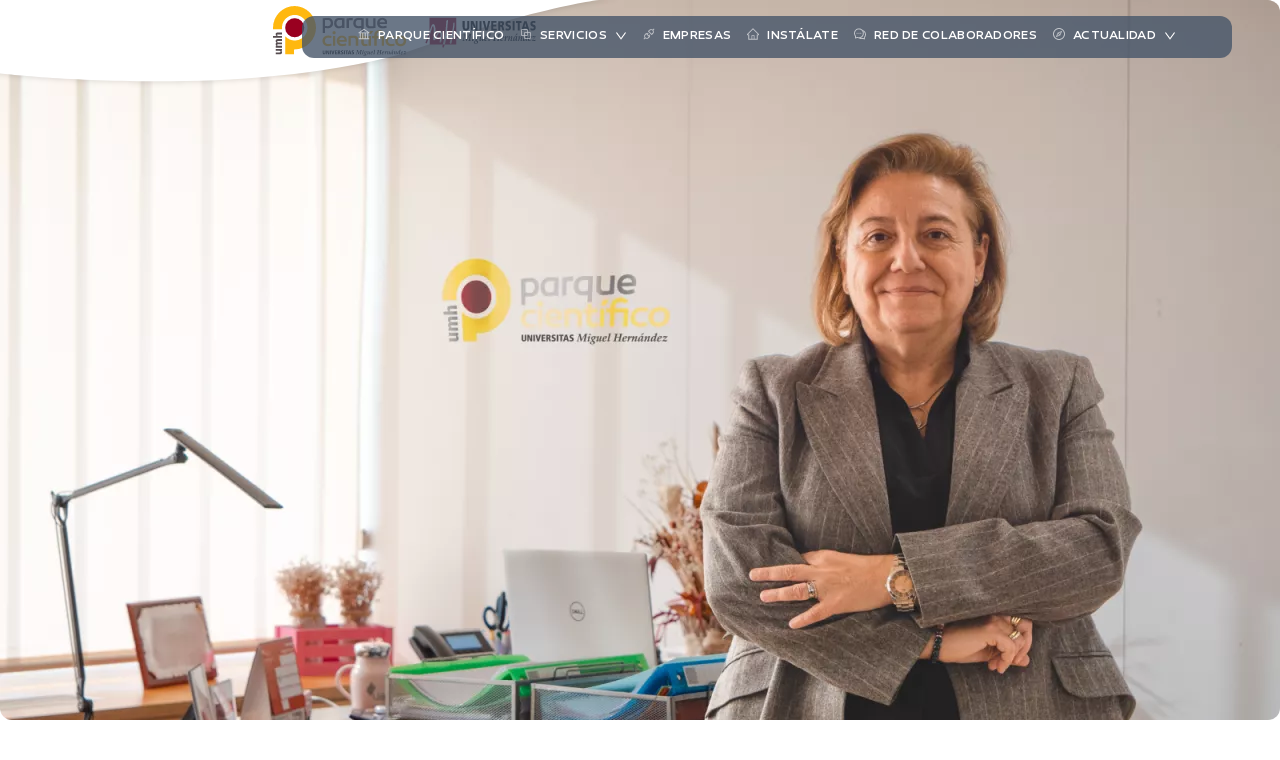

--- FILE ---
content_type: text/html; charset=utf-8
request_url: https://www.parquecientificoumh.es/es/noticias/deconstruir-para-volver-construir-el-ejemplo-de-liderazgo-de-tonia-salinas-en-la-gestion-del-parque-cientifico-de-la-umh
body_size: 1259
content:
<!DOCTYPE html><html><head><meta charSet="utf-8"/><meta name="viewport" content="width=device-width"/><meta name="next-head-count" content="2"/><link rel="manifest" href="/manifest.json"/><link rel="apple-touch-icon" href="/favicon.png"/><link rel="icon" href="/favicon.png"/><link data-next-font="" rel="preconnect" href="/" crossorigin="anonymous"/><link rel="preload" href="/_next/static/css/b9a646b726b63e2a.css" as="style"/><link rel="stylesheet" href="/_next/static/css/b9a646b726b63e2a.css" data-n-g=""/><link rel="preload" href="/_next/static/css/a2c9a73e70985cf9.css" as="style"/><link rel="stylesheet" href="/_next/static/css/a2c9a73e70985cf9.css" data-n-p=""/><noscript data-n-css=""></noscript><script defer="" nomodule="" src="/_next/static/chunks/polyfills-c67a75d1b6f99dc8.js"></script><script src="/_next/static/chunks/webpack-ecdbbfe763bf6e7e.js" defer=""></script><script src="/_next/static/chunks/framework-ca706bf673a13738.js" defer=""></script><script src="/_next/static/chunks/main-7568c3b03aa559eb.js" defer=""></script><script src="/_next/static/chunks/pages/_app-ed6a6ab7fbe949e6.js" defer=""></script><script src="/_next/static/chunks/31664189-d9cc9d4d967f1d8f.js" defer=""></script><script src="/_next/static/chunks/9318-e6f592a1522ff0e6.js" defer=""></script><script src="/_next/static/chunks/3048-6ea400eb389b0e91.js" defer=""></script><script src="/_next/static/chunks/2462-81a0183e9fa50305.js" defer=""></script><script src="/_next/static/chunks/5935-927c9ffe59cb8c22.js" defer=""></script><script src="/_next/static/chunks/9843-3f1fa0f9fc34edbe.js" defer=""></script><script src="/_next/static/chunks/120-e3a7ba3e5d09ce63.js" defer=""></script><script src="/_next/static/chunks/1661-3b0bd2f053855779.js" defer=""></script><script src="/_next/static/chunks/2030-891b922a684566fe.js" defer=""></script><script src="/_next/static/chunks/7368-2bc6bffc5ccda4f5.js" defer=""></script><script src="/_next/static/chunks/5315-6b8764d38de5f3e5.js" defer=""></script><script src="/_next/static/chunks/4307-37bc357cfb1977f3.js" defer=""></script><script src="/_next/static/chunks/pages/noticias/%5Bpid%5D-521e3085167ff244.js" defer=""></script><script src="/_next/static/IaRgrFRyexUuhdevrWzrF/_buildManifest.js" defer=""></script><script src="/_next/static/IaRgrFRyexUuhdevrWzrF/_ssgManifest.js" defer=""></script></head><body><script id="__NEXT_DATA__" type="application/json">{"props":{"canonical":"https://parquecientificoumh.es/es/noticias/deconstruir-para-volver-construir-el-ejemplo-de-liderazgo-de-tonia-salinas-en-la-gestion-del-parque-cientifico-de-la-umh","__N_SSP":true,"pageProps":{"slug":"deconstruir-para-volver-construir-el-ejemplo-de-liderazgo-de-tonia-salinas-en-la-gestion-del-parque-cientifico-de-la-umh"}},"page":"/noticias/[pid]","query":{"pid":"deconstruir-para-volver-construir-el-ejemplo-de-liderazgo-de-tonia-salinas-en-la-gestion-del-parque-cientifico-de-la-umh"},"buildId":"IaRgrFRyexUuhdevrWzrF","isFallback":false,"isExperimentalCompile":false,"gssp":true,"appGip":true,"scriptLoader":[]}</script><noscript><iframe src="https://www.googletagmanager.com/ns.html?id=GTM-N2T43Q7M" height="0" width="0" style="display: none; visibility: hidden;" /></noscript><div id="__next"><script>!function(){try{var d=document.documentElement,c=d.classList;c.remove('default','dark');var e=localStorage.getItem('theme');if('system'===e||(!e&&true)){var t='(prefers-color-scheme: dark)',m=window.matchMedia(t);if(m.media!==t||m.matches){d.style.colorScheme = 'dark';c.add('dark')}else{d.style.colorScheme = 'light';c.add('default')}}else if(e){var x={"light":"default","dark":"dark"};c.add(x[e]|| '')}if(e==='light'||e==='dark')d.style.colorScheme=e}catch(e){}}()</script></div><script id="__NEXT_DATA__" type="application/json">{"props":{"canonical":"https://parquecientificoumh.es/es/noticias/deconstruir-para-volver-construir-el-ejemplo-de-liderazgo-de-tonia-salinas-en-la-gestion-del-parque-cientifico-de-la-umh","__N_SSP":true,"pageProps":{"slug":"deconstruir-para-volver-construir-el-ejemplo-de-liderazgo-de-tonia-salinas-en-la-gestion-del-parque-cientifico-de-la-umh"}},"page":"/noticias/[pid]","query":{"pid":"deconstruir-para-volver-construir-el-ejemplo-de-liderazgo-de-tonia-salinas-en-la-gestion-del-parque-cientifico-de-la-umh"},"buildId":"IaRgrFRyexUuhdevrWzrF","isFallback":false,"isExperimentalCompile":false,"gssp":true,"appGip":true,"scriptLoader":[]}</script></body></html>

--- FILE ---
content_type: text/css; charset=UTF-8
request_url: https://www.parquecientificoumh.es/_next/static/css/a2c9a73e70985cf9.css
body_size: 1177
content:
.barralogo_logoclip__MjVYn{max-width:800px;width:100%;height:90px;padding:8px 2vw 1vw 42px;margin:-2px 0 0 -4px;background-image:url(/_next/static/media/headerclip.52581a8f.svg);background-position:0 0;background-repeat:no-repeat;background-size:contain;z-index:30;position:absolute;top:0}.barralogo_forma__rIFkY{-webkit-clip-path:polygon(0 0,90% 0,100% 100%,0 100%);clip-path:polygon(0 0,90% 0,100% 100%,0 100%)}.barralogo_logoclipdark__f7_11{max-width:800px;width:100%;height:90px;padding:8px 2vw 1vw 42px;margin:-2px 0 0 -4px;background-image:url(/_next/static/media/logoclipdark.80428a6d.svg);background-position:0 0;background-repeat:no-repeat;background-size:contain;z-index:30;position:absolute;top:0}.barralogo_logoimg__qoxiS img{-o-object-fit:contain;object-fit:contain;width:100%;height:100%;max-height:50px;max-width:240px}.barralogo_themechangerblock__7DRE1{width:150px;display:flex;flex-direction:row;position:relative;padding-left:2px}.barralogo_fondosider__W8lK1{z-index:40}.barralogo_sepia__r4YOc{filter:sepia(100%)}.barralogo_introheader__lyRoZ{background-image:url(/_next/static/media/socialmediaico.443b128e.png);background-size:fill;background-repeat:no-repeat;background-position:bottom;min-height:400px;height:400px}.barralogo_introheaderaniversario__RyRog{background-image:url(/_next/static/media/imagen-fondo-15.d30f78b2.png);background-size:contain;background-repeat:no-repeat;background-position:top;min-height:400px;padding-top:64px;z-index:-101}.barralogo_divulgacontent__kayjE{background:linear-gradient(98deg,rgba(129,75,246,.57),rgba(0,188,255,.87))}.barralogo_introbasic__KYNBM{background-image:url(/_next/static/media/cabeceranoticias.110f89ef.jpg);background-size:cover;background-repeat:no-repeat;background-position:bottom;min-height:270px;height:270px;margin-bottom:32px}.barralogo_nose__migDr{font-family:Capitana,sans-serif;font-weight:800;display:block;background:linear-gradient(0deg,hsla(0,0%,100%,.2),hsla(0,0%,100%,.2)),linear-gradient(98.94deg,#00bcff .87%,#814bf6 57.85%);-webkit-background-clip:text;-webkit-text-fill-color:transparent}.barralogo_interludio__H_eu1{background:linear-gradient(0deg,#fff 30%,hsla(0,0%,100%,0));background-repeat:no-repeat;background-position:bottom}.barralogo_titsection__6qfcm{font-family:Capitana,sans-serif;font-weight:800;background:linear-gradient(0deg,hsla(0,0%,100%,.2),hsla(0,0%,100%,.2)),linear-gradient(98.94deg,#00bcff .87%,#814bf6 57.85%);-webkit-background-clip:text;-webkit-text-fill-color:transparent}.barralogo_fondoprueba__K5SPC{background-image:url(/public/fondoprueba.jpg)}@media only screen and (max-width:492px){.barralogo_logoclip__MjVYn{margin:-2px 0 0;background-color:#fff}.barralogo_logoclip__MjVYn,.barralogo_logoclipdark__f7_11{width:100%;height:64px;padding:6px 1vw 0 21px;background-image:none;background-position:0 0;background-repeat:no-repeat;background-size:contain;z-index:30}.barralogo_logoclipdark__f7_11{margin:-2px 0 0 -4px;background-color:#333}.barralogo_introheader__lyRoZ,.barralogo_introheaderaniversario__RyRog{background-image:none;background-size:fill;background-repeat:no-repeat;background-position:bottom;min-height:none}.barralogo_introheaderaniversario__RyRog{padding-top:0;min-height:360px;height:360px}.barralogo_logoclip__MjVYn{padding:8px 0 1vw 8px;margin:0}.barralogo_logoclip__MjVYn img{max-width:90%!important;padding-top:4px!important}}.footer_footerseparator__HF0IY{position:relative;margin-bottom:50px}.footer_footerseparator__HF0IY:before{content:"";position:absolute;display:block;top:-45px!important;left:calc(50% - 110px)!important;width:220px!important;height:220px!important}.footer_pcumhlogo__dWNMF img{position:absolute;top:-115px!important;left:calc(50% - 70px)!important;width:220px!important;height:220px!important}.footer_footerseparator__HF0IY hr{position:absolute;top:-50px;margin-top:50px;margin-bottom:20px;border:0;border-top:3px solid #eee}.footer_titulofooter__RW8PZ{background:red}.style_highlight_container__Iau6g{font-family:Capitana,sans-serif}.style_elbody__0CiOQ{font-family:Inter,sans-serif}.style_gridhorizontal__d_9Cv{display:grid;grid-template-columns:repeat(4,1fr);grid-template-rows:1fr;grid-column-gap:8px;grid-row-gap:0}

--- FILE ---
content_type: application/javascript; charset=UTF-8
request_url: https://www.parquecientificoumh.es/_next/static/chunks/9318-e6f592a1522ff0e6.js
body_size: 50683
content:
(self.webpackChunk_N_E=self.webpackChunk_N_E||[]).push([[9318],{92138:function(e,t,n){"use strict";n.r(t),n.d(t,{blue:function(){return y},cyan:function(){return g},geekblue:function(){return x},generate:function(){return generate},gold:function(){return d},green:function(){return m},grey:function(){return P},lime:function(){return h},magenta:function(){return w},orange:function(){return p},presetDarkPalettes:function(){return c},presetPalettes:function(){return l},presetPrimaryColors:function(){return u},purple:function(){return C},red:function(){return s},volcano:function(){return f},yellow:function(){return v}});var o=n(86500),a=n(1350),i=[{index:7,opacity:.15},{index:6,opacity:.25},{index:5,opacity:.3},{index:5,opacity:.45},{index:5,opacity:.65},{index:5,opacity:.85},{index:4,opacity:.9},{index:3,opacity:.95},{index:2,opacity:.97},{index:1,opacity:.98}];function toHsv(e){var t=e.r,n=e.g,a=e.b,i=(0,o.py)(t,n,a);return{h:360*i.h,s:i.s,v:i.v}}function toHex(e){var t=e.r,n=e.g,a=e.b;return"#".concat((0,o.vq)(t,n,a,!1))}function getHue(e,t,n){var o;return(o=Math.round(e.h)>=60&&240>=Math.round(e.h)?n?Math.round(e.h)-2*t:Math.round(e.h)+2*t:n?Math.round(e.h)+2*t:Math.round(e.h)-2*t)<0?o+=360:o>=360&&(o-=360),o}function getSaturation(e,t,n){var o;return 0===e.h&&0===e.s?e.s:((o=n?e.s-.16*t:4===t?e.s+.16:e.s+.05*t)>1&&(o=1),n&&5===t&&o>.1&&(o=.1),o<.06&&(o=.06),Number(o.toFixed(2)))}function getValue(e,t,n){var o;return(o=n?e.v+.05*t:e.v-.15*t)>1&&(o=1),Number(o.toFixed(2))}function generate(e){for(var t=arguments.length>1&&void 0!==arguments[1]?arguments[1]:{},n=[],o=(0,a.uA)(e),u=5;u>0;u-=1){var l=toHsv(o),c=toHex((0,a.uA)({h:getHue(l,u,!0),s:getSaturation(l,u,!0),v:getValue(l,u,!0)}));n.push(c)}n.push(toHex(o));for(var s=1;s<=4;s+=1){var f=toHsv(o),d=toHex((0,a.uA)({h:getHue(f,s),s:getSaturation(f,s),v:getValue(f,s)}));n.push(d)}return"dark"===t.theme?i.map(function(e){var o,i,u,l=e.index,c=e.opacity;return toHex((o=(0,a.uA)(t.backgroundColor||"#141414"),i=(0,a.uA)(n[l]),u=100*c/100,{r:(i.r-o.r)*u+o.r,g:(i.g-o.g)*u+o.g,b:(i.b-o.b)*u+o.b}))}):n}var u={red:"#F5222D",volcano:"#FA541C",orange:"#FA8C16",gold:"#FAAD14",yellow:"#FADB14",lime:"#A0D911",green:"#52C41A",cyan:"#13C2C2",blue:"#1890FF",geekblue:"#2F54EB",purple:"#722ED1",magenta:"#EB2F96",grey:"#666666"},l={},c={};Object.keys(u).forEach(function(e){l[e]=generate(u[e]),l[e].primary=l[e][5],c[e]=generate(u[e],{theme:"dark",backgroundColor:"#141414"}),c[e].primary=c[e][5]});var s=l.red,f=l.volcano,d=l.gold,p=l.orange,v=l.yellow,h=l.lime,m=l.green,g=l.cyan,y=l.blue,x=l.geekblue,C=l.purple,w=l.magenta,P=l.grey},85368:function(e,t){"use strict";Object.defineProperty(t,"__esModule",{value:!0}),t.default={icon:{tag:"svg",attrs:{viewBox:"64 64 896 896",focusable:"false"},children:[{tag:"path",attrs:{d:"M512 64C264.6 64 64 264.6 64 512s200.6 448 448 448 448-200.6 448-448S759.4 64 512 64zm193.5 301.7l-210.6 292a31.8 31.8 0 01-51.7 0L318.5 484.9c-3.8-5.3 0-12.7 6.5-12.7h46.9c10.2 0 19.9 4.9 25.9 13.3l71.2 98.8 157.2-218c6-8.3 15.6-13.3 25.9-13.3H699c6.5 0 10.3 7.4 6.5 12.7z"}}]},name:"check-circle",theme:"filled"}},16976:function(e,t){"use strict";Object.defineProperty(t,"__esModule",{value:!0}),t.default={icon:{tag:"svg",attrs:{viewBox:"64 64 896 896",focusable:"false"},children:[{tag:"path",attrs:{d:"M699 353h-46.9c-10.2 0-19.9 4.9-25.9 13.3L469 584.3l-71.2-98.8c-6-8.3-15.6-13.3-25.9-13.3H325c-6.5 0-10.3 7.4-6.5 12.7l124.6 172.8a31.8 31.8 0 0051.7 0l210.6-292c3.9-5.3.1-12.7-6.4-12.7z"}},{tag:"path",attrs:{d:"M512 64C264.6 64 64 264.6 64 512s200.6 448 448 448 448-200.6 448-448S759.4 64 512 64zm0 820c-205.4 0-372-166.6-372-372s166.6-372 372-372 372 166.6 372 372-166.6 372-372 372z"}}]},name:"check-circle",theme:"outlined"}},67303:function(e,t){"use strict";Object.defineProperty(t,"__esModule",{value:!0}),t.default={icon:{tag:"svg",attrs:{viewBox:"64 64 896 896",focusable:"false"},children:[{tag:"path",attrs:{d:"M512 64C264.6 64 64 264.6 64 512s200.6 448 448 448 448-200.6 448-448S759.4 64 512 64zm165.4 618.2l-66-.3L512 563.4l-99.3 118.4-66.1.3c-4.4 0-8-3.5-8-8 0-1.9.7-3.7 1.9-5.2l130.1-155L340.5 359a8.32 8.32 0 01-1.9-5.2c0-4.4 3.6-8 8-8l66.1.3L512 464.6l99.3-118.4 66-.3c4.4 0 8 3.5 8 8 0 1.9-.7 3.7-1.9 5.2L553.5 514l130 155c1.2 1.5 1.9 3.3 1.9 5.2 0 4.4-3.6 8-8 8z"}}]},name:"close-circle",theme:"filled"}},77384:function(e,t){"use strict";Object.defineProperty(t,"__esModule",{value:!0}),t.default={icon:{tag:"svg",attrs:{viewBox:"64 64 896 896",focusable:"false"},children:[{tag:"path",attrs:{d:"M685.4 354.8c0-4.4-3.6-8-8-8l-66 .3L512 465.6l-99.3-118.4-66.1-.3c-4.4 0-8 3.5-8 8 0 1.9.7 3.7 1.9 5.2l130.1 155L340.5 670a8.32 8.32 0 00-1.9 5.2c0 4.4 3.6 8 8 8l66.1-.3L512 564.4l99.3 118.4 66 .3c4.4 0 8-3.5 8-8 0-1.9-.7-3.7-1.9-5.2L553.5 515l130.1-155c1.2-1.4 1.8-3.3 1.8-5.2z"}},{tag:"path",attrs:{d:"M512 65C264.6 65 64 265.6 64 513s200.6 448 448 448 448-200.6 448-448S759.4 65 512 65zm0 820c-205.4 0-372-166.6-372-372s166.6-372 372-372 372 166.6 372 372-166.6 372-372 372z"}}]},name:"close-circle",theme:"outlined"}},79203:function(e,t){"use strict";Object.defineProperty(t,"__esModule",{value:!0}),t.default={icon:{tag:"svg",attrs:{viewBox:"64 64 896 896",focusable:"false"},children:[{tag:"path",attrs:{d:"M563.8 512l262.5-312.9c4.4-5.2.7-13.1-6.1-13.1h-79.8c-4.7 0-9.2 2.1-12.3 5.7L511.6 449.8 295.1 191.7c-3-3.6-7.5-5.7-12.3-5.7H203c-6.8 0-10.5 7.9-6.1 13.1L459.4 512 196.9 824.9A7.95 7.95 0 00203 838h79.8c4.7 0 9.2-2.1 12.3-5.7l216.5-258.1 216.5 258.1c3 3.6 7.5 5.7 12.3 5.7h79.8c6.8 0 10.5-7.9 6.1-13.1L563.8 512z"}}]},name:"close",theme:"outlined"}},78515:function(e,t){"use strict";Object.defineProperty(t,"__esModule",{value:!0}),t.default={icon:{tag:"svg",attrs:{viewBox:"64 64 896 896",focusable:"false"},children:[{tag:"path",attrs:{d:"M512 64C264.6 64 64 264.6 64 512s200.6 448 448 448 448-200.6 448-448S759.4 64 512 64zm-32 232c0-4.4 3.6-8 8-8h48c4.4 0 8 3.6 8 8v272c0 4.4-3.6 8-8 8h-48c-4.4 0-8-3.6-8-8V296zm32 440a48.01 48.01 0 010-96 48.01 48.01 0 010 96z"}}]},name:"exclamation-circle",theme:"filled"}},34950:function(e,t){"use strict";Object.defineProperty(t,"__esModule",{value:!0}),t.default={icon:{tag:"svg",attrs:{viewBox:"64 64 896 896",focusable:"false"},children:[{tag:"path",attrs:{d:"M512 64C264.6 64 64 264.6 64 512s200.6 448 448 448 448-200.6 448-448S759.4 64 512 64zm0 820c-205.4 0-372-166.6-372-372s166.6-372 372-372 372 166.6 372 372-166.6 372-372 372z"}},{tag:"path",attrs:{d:"M464 688a48 48 0 1096 0 48 48 0 10-96 0zm24-112h48c4.4 0 8-3.6 8-8V296c0-4.4-3.6-8-8-8h-48c-4.4 0-8 3.6-8 8v272c0 4.4 3.6 8 8 8z"}}]},name:"exclamation-circle",theme:"outlined"}},15369:function(e,t){"use strict";Object.defineProperty(t,"__esModule",{value:!0}),t.default={icon:{tag:"svg",attrs:{viewBox:"64 64 896 896",focusable:"false"},children:[{tag:"path",attrs:{d:"M512 64C264.6 64 64 264.6 64 512s200.6 448 448 448 448-200.6 448-448S759.4 64 512 64zm32 664c0 4.4-3.6 8-8 8h-48c-4.4 0-8-3.6-8-8V456c0-4.4 3.6-8 8-8h48c4.4 0 8 3.6 8 8v272zm-32-344a48.01 48.01 0 010-96 48.01 48.01 0 010 96z"}}]},name:"info-circle",theme:"filled"}},20702:function(e,t){"use strict";Object.defineProperty(t,"__esModule",{value:!0}),t.default={icon:{tag:"svg",attrs:{viewBox:"64 64 896 896",focusable:"false"},children:[{tag:"path",attrs:{d:"M512 64C264.6 64 64 264.6 64 512s200.6 448 448 448 448-200.6 448-448S759.4 64 512 64zm0 820c-205.4 0-372-166.6-372-372s166.6-372 372-372 372 166.6 372 372-166.6 372-372 372z"}},{tag:"path",attrs:{d:"M464 336a48 48 0 1096 0 48 48 0 10-96 0zm72 112h-48c-4.4 0-8 3.6-8 8v272c0 4.4 3.6 8 8 8h48c4.4 0 8-3.6 8-8V456c0-4.4-3.6-8-8-8z"}}]},name:"info-circle",theme:"outlined"}},25828:function(e,t){"use strict";Object.defineProperty(t,"__esModule",{value:!0}),t.default={icon:{tag:"svg",attrs:{viewBox:"0 0 1024 1024",focusable:"false"},children:[{tag:"path",attrs:{d:"M988 548c-19.9 0-36-16.1-36-36 0-59.4-11.6-117-34.6-171.3a440.45 440.45 0 00-94.3-139.9 437.71 437.71 0 00-139.9-94.3C629 83.6 571.4 72 512 72c-19.9 0-36-16.1-36-36s16.1-36 36-36c69.1 0 136.2 13.5 199.3 40.3C772.3 66 827 103 874 150c47 47 83.9 101.8 109.7 162.7 26.7 63.1 40.2 130.2 40.2 199.3.1 19.9-16 36-35.9 36z"}}]},name:"loading",theme:"outlined"}},37431:function(e,t,n){"use strict";Object.defineProperty(t,"__esModule",{value:!0}),t.default=void 0;var o,a=(o=n(95183))&&o.__esModule?o:{default:o};t.default=a,e.exports=a},67996:function(e,t,n){"use strict";Object.defineProperty(t,"__esModule",{value:!0}),t.default=void 0;var o,a=(o=n(48138))&&o.__esModule?o:{default:o};t.default=a,e.exports=a},42547:function(e,t,n){"use strict";Object.defineProperty(t,"__esModule",{value:!0}),t.default=void 0;var o,a=(o=n(86266))&&o.__esModule?o:{default:o};t.default=a,e.exports=a},74337:function(e,t,n){"use strict";Object.defineProperty(t,"__esModule",{value:!0}),t.default=void 0;var o,a=(o=n(92018))&&o.__esModule?o:{default:o};t.default=a,e.exports=a},40753:function(e,t,n){"use strict";Object.defineProperty(t,"__esModule",{value:!0}),t.default=void 0;var o,a=(o=n(83482))&&o.__esModule?o:{default:o};t.default=a,e.exports=a},42461:function(e,t,n){"use strict";Object.defineProperty(t,"__esModule",{value:!0}),t.default=void 0;var o,a=(o=n(77998))&&o.__esModule?o:{default:o};t.default=a,e.exports=a},67039:function(e,t,n){"use strict";Object.defineProperty(t,"__esModule",{value:!0}),t.default=void 0;var o,a=(o=n(3855))&&o.__esModule?o:{default:o};t.default=a,e.exports=a},94354:function(e,t,n){"use strict";Object.defineProperty(t,"__esModule",{value:!0}),t.default=void 0;var o,a=(o=n(46564))&&o.__esModule?o:{default:o};t.default=a,e.exports=a},93201:function(e,t,n){"use strict";Object.defineProperty(t,"__esModule",{value:!0}),t.default=void 0;var o,a=(o=n(34106))&&o.__esModule?o:{default:o};t.default=a,e.exports=a},628:function(e,t,n){"use strict";Object.defineProperty(t,"__esModule",{value:!0}),t.default=void 0;var o,a=(o=n(4851))&&o.__esModule?o:{default:o};t.default=a,e.exports=a},92074:function(e,t,n){"use strict";var o=n(64836),a=n(75263);Object.defineProperty(t,"__esModule",{value:!0}),t.default=void 0;var i=o(n(42122)),u=o(n(27424)),l=o(n(38416)),c=o(n(70215)),s=a(n(67294)),f=o(n(94184)),d=o(n(98399)),p=o(n(95160)),v=n(46768),h=n(72479),m=["className","icon","spin","rotate","tabIndex","onClick","twoToneColor"];(0,v.setTwoToneColor)("#1890ff");var g=s.forwardRef(function(e,t){var n,o=e.className,a=e.icon,v=e.spin,g=e.rotate,y=e.tabIndex,x=e.onClick,C=e.twoToneColor,w=(0,c.default)(e,m),P=s.useContext(d.default).prefixCls,_=void 0===P?"anticon":P,E=(0,f.default)(_,(n={},(0,l.default)(n,"".concat(_,"-").concat(a.name),!!a.name),(0,l.default)(n,"".concat(_,"-spin"),!!v||"loading"===a.name),n),o),F=y;void 0===F&&x&&(F=-1);var k=(0,h.normalizeTwoToneColors)(C),O=(0,u.default)(k,2),M=O[0],S=O[1];return s.createElement("span",(0,i.default)((0,i.default)({role:"img","aria-label":a.name},w),{},{ref:t,tabIndex:F,onClick:x,className:E}),s.createElement(p.default,{icon:a,primaryColor:M,secondaryColor:S,style:g?{msTransform:"rotate(".concat(g,"deg)"),transform:"rotate(".concat(g,"deg)")}:void 0}))});g.displayName="AntdIcon",g.getTwoToneColor=v.getTwoToneColor,g.setTwoToneColor=v.setTwoToneColor,t.default=g},98399:function(e,t,n){"use strict";Object.defineProperty(t,"__esModule",{value:!0}),t.default=void 0;var o=(0,n(67294).createContext)({});t.default=o},95160:function(e,t,n){"use strict";var o=n(64836);Object.defineProperty(t,"__esModule",{value:!0}),t.default=void 0;var a=o(n(70215)),i=o(n(42122)),u=n(72479),l=["icon","className","onClick","style","primaryColor","secondaryColor"],c={primaryColor:"#333",secondaryColor:"#E6E6E6",calculated:!1},IconBase=function(e){var t=e.icon,n=e.className,o=e.onClick,s=e.style,f=e.primaryColor,d=e.secondaryColor,p=(0,a.default)(e,l),v=c;if(f&&(v={primaryColor:f,secondaryColor:d||(0,u.getSecondaryColor)(f)}),(0,u.useInsertStyles)(),(0,u.warning)((0,u.isIconDefinition)(t),"icon should be icon definiton, but got ".concat(t)),!(0,u.isIconDefinition)(t))return null;var h=t;return h&&"function"==typeof h.icon&&(h=(0,i.default)((0,i.default)({},h),{},{icon:h.icon(v.primaryColor,v.secondaryColor)})),(0,u.generate)(h.icon,"svg-".concat(h.name),(0,i.default)({className:n,onClick:o,style:s,"data-icon":h.name,width:"1em",height:"1em",fill:"currentColor","aria-hidden":"true"},p))};IconBase.displayName="IconReact",IconBase.getTwoToneColors=function(){return(0,i.default)({},c)},IconBase.setTwoToneColors=function(e){var t=e.primaryColor,n=e.secondaryColor;c.primaryColor=t,c.secondaryColor=n||(0,u.getSecondaryColor)(t),c.calculated=!!n},t.default=IconBase},46768:function(e,t,n){"use strict";var o=n(64836);Object.defineProperty(t,"__esModule",{value:!0}),t.setTwoToneColor=function(e){var t=(0,u.normalizeTwoToneColors)(e),n=(0,a.default)(t,2),o=n[0],l=n[1];return i.default.setTwoToneColors({primaryColor:o,secondaryColor:l})},t.getTwoToneColor=function(){var e=i.default.getTwoToneColors();return e.calculated?[e.primaryColor,e.secondaryColor]:e.primaryColor};var a=o(n(27424)),i=o(n(95160)),u=n(72479)},95183:function(e,t,n){"use strict";var o=n(75263),a=n(64836);Object.defineProperty(t,"__esModule",{value:!0}),t.default=void 0;var i=a(n(42122)),u=o(n(67294)),l=a(n(85368)),c=a(n(92074)),CheckCircleFilled=function(e,t){return u.createElement(c.default,(0,i.default)((0,i.default)({},e),{},{ref:t,icon:l.default}))};CheckCircleFilled.displayName="CheckCircleFilled";var s=u.forwardRef(CheckCircleFilled);t.default=s},48138:function(e,t,n){"use strict";var o=n(75263),a=n(64836);Object.defineProperty(t,"__esModule",{value:!0}),t.default=void 0;var i=a(n(42122)),u=o(n(67294)),l=a(n(16976)),c=a(n(92074)),CheckCircleOutlined=function(e,t){return u.createElement(c.default,(0,i.default)((0,i.default)({},e),{},{ref:t,icon:l.default}))};CheckCircleOutlined.displayName="CheckCircleOutlined";var s=u.forwardRef(CheckCircleOutlined);t.default=s},86266:function(e,t,n){"use strict";var o=n(75263),a=n(64836);Object.defineProperty(t,"__esModule",{value:!0}),t.default=void 0;var i=a(n(42122)),u=o(n(67294)),l=a(n(67303)),c=a(n(92074)),CloseCircleFilled=function(e,t){return u.createElement(c.default,(0,i.default)((0,i.default)({},e),{},{ref:t,icon:l.default}))};CloseCircleFilled.displayName="CloseCircleFilled";var s=u.forwardRef(CloseCircleFilled);t.default=s},92018:function(e,t,n){"use strict";var o=n(75263),a=n(64836);Object.defineProperty(t,"__esModule",{value:!0}),t.default=void 0;var i=a(n(42122)),u=o(n(67294)),l=a(n(77384)),c=a(n(92074)),CloseCircleOutlined=function(e,t){return u.createElement(c.default,(0,i.default)((0,i.default)({},e),{},{ref:t,icon:l.default}))};CloseCircleOutlined.displayName="CloseCircleOutlined";var s=u.forwardRef(CloseCircleOutlined);t.default=s},83482:function(e,t,n){"use strict";var o=n(75263),a=n(64836);Object.defineProperty(t,"__esModule",{value:!0}),t.default=void 0;var i=a(n(42122)),u=o(n(67294)),l=a(n(79203)),c=a(n(92074)),CloseOutlined=function(e,t){return u.createElement(c.default,(0,i.default)((0,i.default)({},e),{},{ref:t,icon:l.default}))};CloseOutlined.displayName="CloseOutlined";var s=u.forwardRef(CloseOutlined);t.default=s},77998:function(e,t,n){"use strict";var o=n(75263),a=n(64836);Object.defineProperty(t,"__esModule",{value:!0}),t.default=void 0;var i=a(n(42122)),u=o(n(67294)),l=a(n(78515)),c=a(n(92074)),ExclamationCircleFilled=function(e,t){return u.createElement(c.default,(0,i.default)((0,i.default)({},e),{},{ref:t,icon:l.default}))};ExclamationCircleFilled.displayName="ExclamationCircleFilled";var s=u.forwardRef(ExclamationCircleFilled);t.default=s},3855:function(e,t,n){"use strict";var o=n(75263),a=n(64836);Object.defineProperty(t,"__esModule",{value:!0}),t.default=void 0;var i=a(n(42122)),u=o(n(67294)),l=a(n(34950)),c=a(n(92074)),ExclamationCircleOutlined=function(e,t){return u.createElement(c.default,(0,i.default)((0,i.default)({},e),{},{ref:t,icon:l.default}))};ExclamationCircleOutlined.displayName="ExclamationCircleOutlined";var s=u.forwardRef(ExclamationCircleOutlined);t.default=s},46564:function(e,t,n){"use strict";var o=n(75263),a=n(64836);Object.defineProperty(t,"__esModule",{value:!0}),t.default=void 0;var i=a(n(42122)),u=o(n(67294)),l=a(n(15369)),c=a(n(92074)),InfoCircleFilled=function(e,t){return u.createElement(c.default,(0,i.default)((0,i.default)({},e),{},{ref:t,icon:l.default}))};InfoCircleFilled.displayName="InfoCircleFilled";var s=u.forwardRef(InfoCircleFilled);t.default=s},34106:function(e,t,n){"use strict";var o=n(75263),a=n(64836);Object.defineProperty(t,"__esModule",{value:!0}),t.default=void 0;var i=a(n(42122)),u=o(n(67294)),l=a(n(20702)),c=a(n(92074)),InfoCircleOutlined=function(e,t){return u.createElement(c.default,(0,i.default)((0,i.default)({},e),{},{ref:t,icon:l.default}))};InfoCircleOutlined.displayName="InfoCircleOutlined";var s=u.forwardRef(InfoCircleOutlined);t.default=s},4851:function(e,t,n){"use strict";var o=n(75263),a=n(64836);Object.defineProperty(t,"__esModule",{value:!0}),t.default=void 0;var i=a(n(42122)),u=o(n(67294)),l=a(n(25828)),c=a(n(92074)),LoadingOutlined=function(e,t){return u.createElement(c.default,(0,i.default)((0,i.default)({},e),{},{ref:t,icon:l.default}))};LoadingOutlined.displayName="LoadingOutlined";var s=u.forwardRef(LoadingOutlined);t.default=s},72479:function(e,t,n){"use strict";var o=n(75263),a=n(64836);Object.defineProperty(t,"__esModule",{value:!0}),t.warning=function(e,t){(0,s.default)(e,"[@ant-design/icons] ".concat(t))},t.isIconDefinition=function(e){return"object"===(0,u.default)(e)&&"string"==typeof e.name&&"string"==typeof e.theme&&("object"===(0,u.default)(e.icon)||"function"==typeof e.icon)},t.normalizeAttrs=normalizeAttrs,t.generate=function generate(e,t,n){return n?c.default.createElement(e.tag,(0,i.default)((0,i.default)({key:t},normalizeAttrs(e.attrs)),n),(e.children||[]).map(function(n,o){return generate(n,"".concat(t,"-").concat(e.tag,"-").concat(o))})):c.default.createElement(e.tag,(0,i.default)({key:t},normalizeAttrs(e.attrs)),(e.children||[]).map(function(n,o){return generate(n,"".concat(t,"-").concat(e.tag,"-").concat(o))}))},t.getSecondaryColor=function(e){return(0,l.generate)(e)[0]},t.normalizeTwoToneColors=function(e){return e?Array.isArray(e)?e:[e]:[]},t.useInsertStyles=t.iconStyles=t.svgBaseProps=void 0;var i=a(n(42122)),u=a(n(18698)),l=n(92138),c=o(n(67294)),s=a(n(45520)),f=n(93399),d=a(n(98399));function normalizeAttrs(){var e=arguments.length>0&&void 0!==arguments[0]?arguments[0]:{};return Object.keys(e).reduce(function(t,n){var o=e[n];return"class"===n?(t.className=o,delete t.class):t[n]=o,t},{})}t.svgBaseProps={width:"1em",height:"1em",fill:"currentColor","aria-hidden":"true",focusable:"false"};var p="\n.anticon {\n  display: inline-block;\n  color: inherit;\n  font-style: normal;\n  line-height: 0;\n  text-align: center;\n  text-transform: none;\n  vertical-align: -0.125em;\n  text-rendering: optimizeLegibility;\n  -webkit-font-smoothing: antialiased;\n  -moz-osx-font-smoothing: grayscale;\n}\n\n.anticon > * {\n  line-height: 1;\n}\n\n.anticon svg {\n  display: inline-block;\n}\n\n.anticon::before {\n  display: none;\n}\n\n.anticon .anticon-icon {\n  display: block;\n}\n\n.anticon[tabindex] {\n  cursor: pointer;\n}\n\n.anticon-spin::before,\n.anticon-spin {\n  display: inline-block;\n  -webkit-animation: loadingCircle 1s infinite linear;\n  animation: loadingCircle 1s infinite linear;\n}\n\n@-webkit-keyframes loadingCircle {\n  100% {\n    -webkit-transform: rotate(360deg);\n    transform: rotate(360deg);\n  }\n}\n\n@keyframes loadingCircle {\n  100% {\n    -webkit-transform: rotate(360deg);\n    transform: rotate(360deg);\n  }\n}\n";t.iconStyles=p,t.useInsertStyles=function(){var e=arguments.length>0&&void 0!==arguments[0]?arguments[0]:p,t=(0,c.useContext)(d.default).csp;(0,c.useEffect)(function(){(0,f.updateCSS)(e,"@ant-design-icons",{prepend:!0,csp:t})},[])}},86500:function(e,t,n){"use strict";n.d(t,{GC:function(){return rgbaToArgbHex},T6:function(){return convertHexToDecimal},VD:function(){return parseIntFromHex},WE:function(){return hsvToRgb},Wl:function(){return convertDecimalToHex},Yt:function(){return numberInputToObject},lC:function(){return rgbToHsl},py:function(){return rgbToHsv},rW:function(){return rgbToRgb},s:function(){return rgbaToHex},ve:function(){return hslToRgb},vq:function(){return rgbToHex}});var o=n(90279);function rgbToRgb(e,t,n){return{r:255*(0,o.sh)(e,255),g:255*(0,o.sh)(t,255),b:255*(0,o.sh)(n,255)}}function rgbToHsl(e,t,n){var a=Math.max(e=(0,o.sh)(e,255),t=(0,o.sh)(t,255),n=(0,o.sh)(n,255)),i=Math.min(e,t,n),u=0,l=0,c=(a+i)/2;if(a===i)l=0,u=0;else{var s=a-i;switch(l=c>.5?s/(2-a-i):s/(a+i),a){case e:u=(t-n)/s+(t<n?6:0);break;case t:u=(n-e)/s+2;break;case n:u=(e-t)/s+4}u/=6}return{h:u,s:l,l:c}}function hue2rgb(e,t,n){return(n<0&&(n+=1),n>1&&(n-=1),n<1/6)?e+(t-e)*(6*n):n<.5?t:n<2/3?e+(t-e)*(2/3-n)*6:e}function hslToRgb(e,t,n){if(e=(0,o.sh)(e,360),t=(0,o.sh)(t,100),n=(0,o.sh)(n,100),0===t)i=n,u=n,a=n;else{var a,i,u,l=n<.5?n*(1+t):n+t-n*t,c=2*n-l;a=hue2rgb(c,l,e+1/3),i=hue2rgb(c,l,e),u=hue2rgb(c,l,e-1/3)}return{r:255*a,g:255*i,b:255*u}}function rgbToHsv(e,t,n){var a=Math.max(e=(0,o.sh)(e,255),t=(0,o.sh)(t,255),n=(0,o.sh)(n,255)),i=Math.min(e,t,n),u=0,l=a-i;if(a===i)u=0;else{switch(a){case e:u=(t-n)/l+(t<n?6:0);break;case t:u=(n-e)/l+2;break;case n:u=(e-t)/l+4}u/=6}return{h:u,s:0===a?0:l/a,v:a}}function hsvToRgb(e,t,n){e=6*(0,o.sh)(e,360),t=(0,o.sh)(t,100),n=(0,o.sh)(n,100);var a=Math.floor(e),i=e-a,u=n*(1-t),l=n*(1-i*t),c=n*(1-(1-i)*t),s=a%6;return{r:255*[n,l,u,u,c,n][s],g:255*[c,n,n,l,u,u][s],b:255*[u,u,c,n,n,l][s]}}function rgbToHex(e,t,n,a){var i=[(0,o.FZ)(Math.round(e).toString(16)),(0,o.FZ)(Math.round(t).toString(16)),(0,o.FZ)(Math.round(n).toString(16))];return a&&i[0].startsWith(i[0].charAt(1))&&i[1].startsWith(i[1].charAt(1))&&i[2].startsWith(i[2].charAt(1))?i[0].charAt(0)+i[1].charAt(0)+i[2].charAt(0):i.join("")}function rgbaToHex(e,t,n,a,i){var u=[(0,o.FZ)(Math.round(e).toString(16)),(0,o.FZ)(Math.round(t).toString(16)),(0,o.FZ)(Math.round(n).toString(16)),(0,o.FZ)(convertDecimalToHex(a))];return i&&u[0].startsWith(u[0].charAt(1))&&u[1].startsWith(u[1].charAt(1))&&u[2].startsWith(u[2].charAt(1))&&u[3].startsWith(u[3].charAt(1))?u[0].charAt(0)+u[1].charAt(0)+u[2].charAt(0)+u[3].charAt(0):u.join("")}function rgbaToArgbHex(e,t,n,a){return[(0,o.FZ)(convertDecimalToHex(a)),(0,o.FZ)(Math.round(e).toString(16)),(0,o.FZ)(Math.round(t).toString(16)),(0,o.FZ)(Math.round(n).toString(16))].join("")}function convertDecimalToHex(e){return Math.round(255*parseFloat(e)).toString(16)}function convertHexToDecimal(e){return parseIntFromHex(e)/255}function parseIntFromHex(e){return parseInt(e,16)}function numberInputToObject(e){return{r:e>>16,g:(65280&e)>>8,b:255&e}}},48701:function(e,t,n){"use strict";n.d(t,{R:function(){return o}});var o={aliceblue:"#f0f8ff",antiquewhite:"#faebd7",aqua:"#00ffff",aquamarine:"#7fffd4",azure:"#f0ffff",beige:"#f5f5dc",bisque:"#ffe4c4",black:"#000000",blanchedalmond:"#ffebcd",blue:"#0000ff",blueviolet:"#8a2be2",brown:"#a52a2a",burlywood:"#deb887",cadetblue:"#5f9ea0",chartreuse:"#7fff00",chocolate:"#d2691e",coral:"#ff7f50",cornflowerblue:"#6495ed",cornsilk:"#fff8dc",crimson:"#dc143c",cyan:"#00ffff",darkblue:"#00008b",darkcyan:"#008b8b",darkgoldenrod:"#b8860b",darkgray:"#a9a9a9",darkgreen:"#006400",darkgrey:"#a9a9a9",darkkhaki:"#bdb76b",darkmagenta:"#8b008b",darkolivegreen:"#556b2f",darkorange:"#ff8c00",darkorchid:"#9932cc",darkred:"#8b0000",darksalmon:"#e9967a",darkseagreen:"#8fbc8f",darkslateblue:"#483d8b",darkslategray:"#2f4f4f",darkslategrey:"#2f4f4f",darkturquoise:"#00ced1",darkviolet:"#9400d3",deeppink:"#ff1493",deepskyblue:"#00bfff",dimgray:"#696969",dimgrey:"#696969",dodgerblue:"#1e90ff",firebrick:"#b22222",floralwhite:"#fffaf0",forestgreen:"#228b22",fuchsia:"#ff00ff",gainsboro:"#dcdcdc",ghostwhite:"#f8f8ff",goldenrod:"#daa520",gold:"#ffd700",gray:"#808080",green:"#008000",greenyellow:"#adff2f",grey:"#808080",honeydew:"#f0fff0",hotpink:"#ff69b4",indianred:"#cd5c5c",indigo:"#4b0082",ivory:"#fffff0",khaki:"#f0e68c",lavenderblush:"#fff0f5",lavender:"#e6e6fa",lawngreen:"#7cfc00",lemonchiffon:"#fffacd",lightblue:"#add8e6",lightcoral:"#f08080",lightcyan:"#e0ffff",lightgoldenrodyellow:"#fafad2",lightgray:"#d3d3d3",lightgreen:"#90ee90",lightgrey:"#d3d3d3",lightpink:"#ffb6c1",lightsalmon:"#ffa07a",lightseagreen:"#20b2aa",lightskyblue:"#87cefa",lightslategray:"#778899",lightslategrey:"#778899",lightsteelblue:"#b0c4de",lightyellow:"#ffffe0",lime:"#00ff00",limegreen:"#32cd32",linen:"#faf0e6",magenta:"#ff00ff",maroon:"#800000",mediumaquamarine:"#66cdaa",mediumblue:"#0000cd",mediumorchid:"#ba55d3",mediumpurple:"#9370db",mediumseagreen:"#3cb371",mediumslateblue:"#7b68ee",mediumspringgreen:"#00fa9a",mediumturquoise:"#48d1cc",mediumvioletred:"#c71585",midnightblue:"#191970",mintcream:"#f5fffa",mistyrose:"#ffe4e1",moccasin:"#ffe4b5",navajowhite:"#ffdead",navy:"#000080",oldlace:"#fdf5e6",olive:"#808000",olivedrab:"#6b8e23",orange:"#ffa500",orangered:"#ff4500",orchid:"#da70d6",palegoldenrod:"#eee8aa",palegreen:"#98fb98",paleturquoise:"#afeeee",palevioletred:"#db7093",papayawhip:"#ffefd5",peachpuff:"#ffdab9",peru:"#cd853f",pink:"#ffc0cb",plum:"#dda0dd",powderblue:"#b0e0e6",purple:"#800080",rebeccapurple:"#663399",red:"#ff0000",rosybrown:"#bc8f8f",royalblue:"#4169e1",saddlebrown:"#8b4513",salmon:"#fa8072",sandybrown:"#f4a460",seagreen:"#2e8b57",seashell:"#fff5ee",sienna:"#a0522d",silver:"#c0c0c0",skyblue:"#87ceeb",slateblue:"#6a5acd",slategray:"#708090",slategrey:"#708090",snow:"#fffafa",springgreen:"#00ff7f",steelblue:"#4682b4",tan:"#d2b48c",teal:"#008080",thistle:"#d8bfd8",tomato:"#ff6347",turquoise:"#40e0d0",violet:"#ee82ee",wheat:"#f5deb3",white:"#ffffff",whitesmoke:"#f5f5f5",yellow:"#ffff00",yellowgreen:"#9acd32"}},1350:function(e,t,n){"use strict";n.d(t,{ky:function(){return isValidCSSUnit},uA:function(){return inputToRGB},uz:function(){return stringInputToObject}});var o=n(86500),a=n(48701),i=n(90279);function inputToRGB(e){var t={r:0,g:0,b:0},n=1,a=null,u=null,l=null,c=!1,s=!1;return"string"==typeof e&&(e=stringInputToObject(e)),"object"==typeof e&&(isValidCSSUnit(e.r)&&isValidCSSUnit(e.g)&&isValidCSSUnit(e.b)?(t=(0,o.rW)(e.r,e.g,e.b),c=!0,s="%"===String(e.r).substr(-1)?"prgb":"rgb"):isValidCSSUnit(e.h)&&isValidCSSUnit(e.s)&&isValidCSSUnit(e.v)?(a=(0,i.JX)(e.s),u=(0,i.JX)(e.v),t=(0,o.WE)(e.h,a,u),c=!0,s="hsv"):isValidCSSUnit(e.h)&&isValidCSSUnit(e.s)&&isValidCSSUnit(e.l)&&(a=(0,i.JX)(e.s),l=(0,i.JX)(e.l),t=(0,o.ve)(e.h,a,l),c=!0,s="hsl"),Object.prototype.hasOwnProperty.call(e,"a")&&(n=e.a)),n=(0,i.Yq)(n),{ok:c,format:e.format||s,r:Math.min(255,Math.max(t.r,0)),g:Math.min(255,Math.max(t.g,0)),b:Math.min(255,Math.max(t.b,0)),a:n}}var u="(?:".concat("[-\\+]?\\d*\\.\\d+%?",")|(?:").concat("[-\\+]?\\d+%?",")"),l="[\\s|\\(]+(".concat(u,")[,|\\s]+(").concat(u,")[,|\\s]+(").concat(u,")\\s*\\)?"),c="[\\s|\\(]+(".concat(u,")[,|\\s]+(").concat(u,")[,|\\s]+(").concat(u,")[,|\\s]+(").concat(u,")\\s*\\)?"),s={CSS_UNIT:new RegExp(u),rgb:RegExp("rgb"+l),rgba:RegExp("rgba"+c),hsl:RegExp("hsl"+l),hsla:RegExp("hsla"+c),hsv:RegExp("hsv"+l),hsva:RegExp("hsva"+c),hex3:/^#?([0-9a-fA-F]{1})([0-9a-fA-F]{1})([0-9a-fA-F]{1})$/,hex6:/^#?([0-9a-fA-F]{2})([0-9a-fA-F]{2})([0-9a-fA-F]{2})$/,hex4:/^#?([0-9a-fA-F]{1})([0-9a-fA-F]{1})([0-9a-fA-F]{1})([0-9a-fA-F]{1})$/,hex8:/^#?([0-9a-fA-F]{2})([0-9a-fA-F]{2})([0-9a-fA-F]{2})([0-9a-fA-F]{2})$/};function stringInputToObject(e){if(0===(e=e.trim().toLowerCase()).length)return!1;var t=!1;if(a.R[e])e=a.R[e],t=!0;else if("transparent"===e)return{r:0,g:0,b:0,a:0,format:"name"};var n=s.rgb.exec(e);return n?{r:n[1],g:n[2],b:n[3]}:(n=s.rgba.exec(e))?{r:n[1],g:n[2],b:n[3],a:n[4]}:(n=s.hsl.exec(e))?{h:n[1],s:n[2],l:n[3]}:(n=s.hsla.exec(e))?{h:n[1],s:n[2],l:n[3],a:n[4]}:(n=s.hsv.exec(e))?{h:n[1],s:n[2],v:n[3]}:(n=s.hsva.exec(e))?{h:n[1],s:n[2],v:n[3],a:n[4]}:(n=s.hex8.exec(e))?{r:(0,o.VD)(n[1]),g:(0,o.VD)(n[2]),b:(0,o.VD)(n[3]),a:(0,o.T6)(n[4]),format:t?"name":"hex8"}:(n=s.hex6.exec(e))?{r:(0,o.VD)(n[1]),g:(0,o.VD)(n[2]),b:(0,o.VD)(n[3]),format:t?"name":"hex"}:(n=s.hex4.exec(e))?{r:(0,o.VD)(n[1]+n[1]),g:(0,o.VD)(n[2]+n[2]),b:(0,o.VD)(n[3]+n[3]),a:(0,o.T6)(n[4]+n[4]),format:t?"name":"hex8"}:!!(n=s.hex3.exec(e))&&{r:(0,o.VD)(n[1]+n[1]),g:(0,o.VD)(n[2]+n[2]),b:(0,o.VD)(n[3]+n[3]),format:t?"name":"hex"}}function isValidCSSUnit(e){return!!s.CSS_UNIT.exec(String(e))}},4699:function(e,t,n){"use strict";n.r(t),n.d(t,{TinyColor:function(){return l},bounds:function(){return c},convertDecimalToHex:function(){return o.Wl},convertHexToDecimal:function(){return o.T6},default:function(){return s},fromRatio:function(){return fromRatio},hslToRgb:function(){return o.ve},hsvToRgb:function(){return o.WE},inputToRGB:function(){return i.uA},isReadable:function(){return isReadable},isValidCSSUnit:function(){return i.ky},legacyRandom:function(){return legacyRandom},mostReadable:function(){return function mostReadable(e,t,n){void 0===n&&(n={includeFallbackColors:!1,level:"AA",size:"small"});for(var o=null,a=0,i=n.includeFallbackColors,u=n.level,c=n.size,s=0;s<t.length;s++){var f=t[s],d=readability(e,f);d>a&&(a=d,o=new l(f))}return isReadable(e,o,{level:u,size:c})||!i?o:(n.includeFallbackColors=!1,mostReadable(e,["#fff","#000"],n))}},names:function(){return a.R},numberInputToObject:function(){return o.Yt},parseIntFromHex:function(){return o.VD},random:function(){return function random(e){if(void 0===e&&(e={}),void 0!==e.count&&null!==e.count){var t,n,o,a=e.count,i=[];for(e.count=void 0;a>i.length;)e.count=null,e.seed&&(e.seed+=1),i.push(random(e));return e.count=a,i}var u=(t=e.hue,n=e.seed,(o=randomWithin(function(e){var t=parseInt(e,10);if(!Number.isNaN(t)&&t<360&&t>0)return[t,t];if("string"==typeof e){var n=c.find(function(t){return t.name===e});if(n){var o=defineColor(n);if(o.hueRange)return o.hueRange}var a=new l(e);if(a.isValid){var i=a.toHsv().h;return[i,i]}}return[0,360]}(t),n))<0&&(o=360+o),o),s=function(e,t){if("monochrome"===t.hue)return 0;if("random"===t.luminosity)return randomWithin([0,100],t.seed);var n=getColorInfo(e).saturationRange,o=n[0],a=n[1];switch(t.luminosity){case"bright":o=55;break;case"dark":o=a-10;break;case"light":a=55}return randomWithin([o,a],t.seed)}(u,e),f=function(e,t,n){var o=function(e,t){for(var n=getColorInfo(e).lowerBounds,o=0;o<n.length-1;o++){var a=n[o][0],i=n[o][1],u=n[o+1][0],l=n[o+1][1];if(t>=a&&t<=u){var c=(l-i)/(u-a),s=i-c*a;return c*t+s}}return 0}(e,t),a=100;switch(n.luminosity){case"dark":a=o+20;break;case"light":o=(a+o)/2;break;case"random":o=0,a=100}return randomWithin([o,a],n.seed)}(u,s,e),d={h:u,s:s,v:f};return void 0!==e.alpha&&(d.a=e.alpha),new l(d)}},readability:function(){return readability},rgbToHex:function(){return o.vq},rgbToHsl:function(){return o.lC},rgbToHsv:function(){return o.py},rgbToRgb:function(){return o.rW},rgbaToArgbHex:function(){return o.GC},rgbaToHex:function(){return o.s},stringInputToObject:function(){return i.uz},tinycolor:function(){return tinycolor},toMsFilter:function(){return toMsFilter}});var o=n(86500),a=n(48701),i=n(1350),u=n(90279),l=function(){function TinyColor(e,t){if(void 0===e&&(e=""),void 0===t&&(t={}),e instanceof TinyColor)return e;"number"==typeof e&&(e=(0,o.Yt)(e)),this.originalInput=e;var n,a=(0,i.uA)(e);this.originalInput=e,this.r=a.r,this.g=a.g,this.b=a.b,this.a=a.a,this.roundA=Math.round(100*this.a)/100,this.format=null!==(n=t.format)&&void 0!==n?n:a.format,this.gradientType=t.gradientType,this.r<1&&(this.r=Math.round(this.r)),this.g<1&&(this.g=Math.round(this.g)),this.b<1&&(this.b=Math.round(this.b)),this.isValid=a.ok}return TinyColor.prototype.isDark=function(){return 128>this.getBrightness()},TinyColor.prototype.isLight=function(){return!this.isDark()},TinyColor.prototype.getBrightness=function(){var e=this.toRgb();return(299*e.r+587*e.g+114*e.b)/1e3},TinyColor.prototype.getLuminance=function(){var e=this.toRgb(),t=e.r/255,n=e.g/255,o=e.b/255;return .2126*(t<=.03928?t/12.92:Math.pow((t+.055)/1.055,2.4))+.7152*(n<=.03928?n/12.92:Math.pow((n+.055)/1.055,2.4))+.0722*(o<=.03928?o/12.92:Math.pow((o+.055)/1.055,2.4))},TinyColor.prototype.getAlpha=function(){return this.a},TinyColor.prototype.setAlpha=function(e){return this.a=(0,u.Yq)(e),this.roundA=Math.round(100*this.a)/100,this},TinyColor.prototype.toHsv=function(){var e=(0,o.py)(this.r,this.g,this.b);return{h:360*e.h,s:e.s,v:e.v,a:this.a}},TinyColor.prototype.toHsvString=function(){var e=(0,o.py)(this.r,this.g,this.b),t=Math.round(360*e.h),n=Math.round(100*e.s),a=Math.round(100*e.v);return 1===this.a?"hsv(".concat(t,", ").concat(n,"%, ").concat(a,"%)"):"hsva(".concat(t,", ").concat(n,"%, ").concat(a,"%, ").concat(this.roundA,")")},TinyColor.prototype.toHsl=function(){var e=(0,o.lC)(this.r,this.g,this.b);return{h:360*e.h,s:e.s,l:e.l,a:this.a}},TinyColor.prototype.toHslString=function(){var e=(0,o.lC)(this.r,this.g,this.b),t=Math.round(360*e.h),n=Math.round(100*e.s),a=Math.round(100*e.l);return 1===this.a?"hsl(".concat(t,", ").concat(n,"%, ").concat(a,"%)"):"hsla(".concat(t,", ").concat(n,"%, ").concat(a,"%, ").concat(this.roundA,")")},TinyColor.prototype.toHex=function(e){return void 0===e&&(e=!1),(0,o.vq)(this.r,this.g,this.b,e)},TinyColor.prototype.toHexString=function(e){return void 0===e&&(e=!1),"#"+this.toHex(e)},TinyColor.prototype.toHex8=function(e){return void 0===e&&(e=!1),(0,o.s)(this.r,this.g,this.b,this.a,e)},TinyColor.prototype.toHex8String=function(e){return void 0===e&&(e=!1),"#"+this.toHex8(e)},TinyColor.prototype.toRgb=function(){return{r:Math.round(this.r),g:Math.round(this.g),b:Math.round(this.b),a:this.a}},TinyColor.prototype.toRgbString=function(){var e=Math.round(this.r),t=Math.round(this.g),n=Math.round(this.b);return 1===this.a?"rgb(".concat(e,", ").concat(t,", ").concat(n,")"):"rgba(".concat(e,", ").concat(t,", ").concat(n,", ").concat(this.roundA,")")},TinyColor.prototype.toPercentageRgb=function(){var fmt=function(e){return"".concat(Math.round(100*(0,u.sh)(e,255)),"%")};return{r:fmt(this.r),g:fmt(this.g),b:fmt(this.b),a:this.a}},TinyColor.prototype.toPercentageRgbString=function(){var rnd=function(e){return Math.round(100*(0,u.sh)(e,255))};return 1===this.a?"rgb(".concat(rnd(this.r),"%, ").concat(rnd(this.g),"%, ").concat(rnd(this.b),"%)"):"rgba(".concat(rnd(this.r),"%, ").concat(rnd(this.g),"%, ").concat(rnd(this.b),"%, ").concat(this.roundA,")")},TinyColor.prototype.toName=function(){if(0===this.a)return"transparent";if(this.a<1)return!1;for(var e="#"+(0,o.vq)(this.r,this.g,this.b,!1),t=0,n=Object.entries(a.R);t<n.length;t++){var i=n[t],u=i[0];if(e===i[1])return u}return!1},TinyColor.prototype.toString=function(e){var t=!!e;e=null!=e?e:this.format;var n=!1,o=this.a<1&&this.a>=0;return!t&&o&&(e.startsWith("hex")||"name"===e)?"name"===e&&0===this.a?this.toName():this.toRgbString():("rgb"===e&&(n=this.toRgbString()),"prgb"===e&&(n=this.toPercentageRgbString()),("hex"===e||"hex6"===e)&&(n=this.toHexString()),"hex3"===e&&(n=this.toHexString(!0)),"hex4"===e&&(n=this.toHex8String(!0)),"hex8"===e&&(n=this.toHex8String()),"name"===e&&(n=this.toName()),"hsl"===e&&(n=this.toHslString()),"hsv"===e&&(n=this.toHsvString()),n||this.toHexString())},TinyColor.prototype.toNumber=function(){return(Math.round(this.r)<<16)+(Math.round(this.g)<<8)+Math.round(this.b)},TinyColor.prototype.clone=function(){return new TinyColor(this.toString())},TinyColor.prototype.lighten=function(e){void 0===e&&(e=10);var t=this.toHsl();return t.l+=e/100,t.l=(0,u.V2)(t.l),new TinyColor(t)},TinyColor.prototype.brighten=function(e){void 0===e&&(e=10);var t=this.toRgb();return t.r=Math.max(0,Math.min(255,t.r-Math.round(-(255*(e/100))))),t.g=Math.max(0,Math.min(255,t.g-Math.round(-(255*(e/100))))),t.b=Math.max(0,Math.min(255,t.b-Math.round(-(255*(e/100))))),new TinyColor(t)},TinyColor.prototype.darken=function(e){void 0===e&&(e=10);var t=this.toHsl();return t.l-=e/100,t.l=(0,u.V2)(t.l),new TinyColor(t)},TinyColor.prototype.tint=function(e){return void 0===e&&(e=10),this.mix("white",e)},TinyColor.prototype.shade=function(e){return void 0===e&&(e=10),this.mix("black",e)},TinyColor.prototype.desaturate=function(e){void 0===e&&(e=10);var t=this.toHsl();return t.s-=e/100,t.s=(0,u.V2)(t.s),new TinyColor(t)},TinyColor.prototype.saturate=function(e){void 0===e&&(e=10);var t=this.toHsl();return t.s+=e/100,t.s=(0,u.V2)(t.s),new TinyColor(t)},TinyColor.prototype.greyscale=function(){return this.desaturate(100)},TinyColor.prototype.spin=function(e){var t=this.toHsl(),n=(t.h+e)%360;return t.h=n<0?360+n:n,new TinyColor(t)},TinyColor.prototype.mix=function(e,t){void 0===t&&(t=50);var n=this.toRgb(),o=new TinyColor(e).toRgb(),a=t/100,i={r:(o.r-n.r)*a+n.r,g:(o.g-n.g)*a+n.g,b:(o.b-n.b)*a+n.b,a:(o.a-n.a)*a+n.a};return new TinyColor(i)},TinyColor.prototype.analogous=function(e,t){void 0===e&&(e=6),void 0===t&&(t=30);var n=this.toHsl(),o=360/t,a=[this];for(n.h=(n.h-(o*e>>1)+720)%360;--e;)n.h=(n.h+o)%360,a.push(new TinyColor(n));return a},TinyColor.prototype.complement=function(){var e=this.toHsl();return e.h=(e.h+180)%360,new TinyColor(e)},TinyColor.prototype.monochromatic=function(e){void 0===e&&(e=6);for(var t=this.toHsv(),n=t.h,o=t.s,a=t.v,i=[],u=1/e;e--;)i.push(new TinyColor({h:n,s:o,v:a})),a=(a+u)%1;return i},TinyColor.prototype.splitcomplement=function(){var e=this.toHsl(),t=e.h;return[this,new TinyColor({h:(t+72)%360,s:e.s,l:e.l}),new TinyColor({h:(t+216)%360,s:e.s,l:e.l})]},TinyColor.prototype.onBackground=function(e){var t=this.toRgb(),n=new TinyColor(e).toRgb();return new TinyColor({r:n.r+(t.r-n.r)*t.a,g:n.g+(t.g-n.g)*t.a,b:n.b+(t.b-n.b)*t.a})},TinyColor.prototype.triad=function(){return this.polyad(3)},TinyColor.prototype.tetrad=function(){return this.polyad(4)},TinyColor.prototype.polyad=function(e){for(var t=this.toHsl(),n=t.h,o=[this],a=360/e,i=1;i<e;i++)o.push(new TinyColor({h:(n+i*a)%360,s:t.s,l:t.l}));return o},TinyColor.prototype.equals=function(e){return this.toRgbString()===new TinyColor(e).toRgbString()},TinyColor}();function tinycolor(e,t){return void 0===e&&(e=""),void 0===t&&(t={}),new l(e,t)}function readability(e,t){var n=new l(e),o=new l(t);return(Math.max(n.getLuminance(),o.getLuminance())+.05)/(Math.min(n.getLuminance(),o.getLuminance())+.05)}function isReadable(e,t,n){void 0===n&&(n={level:"AA",size:"small"});var o,a,i=readability(e,t);switch((null!==(o=n.level)&&void 0!==o?o:"AA")+(null!==(a=n.size)&&void 0!==a?a:"small")){case"AAsmall":case"AAAlarge":return i>=4.5;case"AAlarge":return i>=3;case"AAAsmall":return i>=7;default:return!1}}function toMsFilter(e,t){var n=new l(e),a="#"+(0,o.GC)(n.r,n.g,n.b,n.a),i=a,u=n.gradientType?"GradientType = 1, ":"";if(t){var c=new l(t);i="#"+(0,o.GC)(c.r,c.g,c.b,c.a)}return"progid:DXImageTransform.Microsoft.gradient(".concat(u,"startColorstr=").concat(a,",endColorstr=").concat(i,")")}function fromRatio(e,t){var n={r:(0,u.JX)(e.r),g:(0,u.JX)(e.g),b:(0,u.JX)(e.b)};return void 0!==e.a&&(n.a=Number(e.a)),new l(n,t)}function legacyRandom(){return new l({r:Math.random(),g:Math.random(),b:Math.random()})}function getColorInfo(e){e>=334&&e<=360&&(e-=360);for(var t=0;t<c.length;t++){var n=defineColor(c[t]);if(n.hueRange&&e>=n.hueRange[0]&&e<=n.hueRange[1])return n}throw Error("Color not found")}function randomWithin(e,t){if(void 0===t)return Math.floor(e[0]+Math.random()*(e[1]+1-e[0]));var n=e[1]||1,o=e[0]||0;return Math.floor(o+(t=(9301*t+49297)%233280)/233280*(n-o))}function defineColor(e){var t=e.lowerBounds[0][0],n=e.lowerBounds[e.lowerBounds.length-1][0],o=e.lowerBounds[e.lowerBounds.length-1][1],a=e.lowerBounds[0][1];return{name:e.name,hueRange:e.hueRange,lowerBounds:e.lowerBounds,saturationRange:[t,n],brightnessRange:[o,a]}}var c=[{name:"monochrome",hueRange:null,lowerBounds:[[0,0],[100,0]]},{name:"red",hueRange:[-26,18],lowerBounds:[[20,100],[30,92],[40,89],[50,85],[60,78],[70,70],[80,60],[90,55],[100,50]]},{name:"orange",hueRange:[19,46],lowerBounds:[[20,100],[30,93],[40,88],[50,86],[60,85],[70,70],[100,70]]},{name:"yellow",hueRange:[47,62],lowerBounds:[[25,100],[40,94],[50,89],[60,86],[70,84],[80,82],[90,80],[100,75]]},{name:"green",hueRange:[63,178],lowerBounds:[[30,100],[40,90],[50,85],[60,81],[70,74],[80,64],[90,50],[100,40]]},{name:"blue",hueRange:[179,257],lowerBounds:[[20,100],[30,86],[40,80],[50,74],[60,60],[70,52],[80,44],[90,39],[100,35]]},{name:"purple",hueRange:[258,282],lowerBounds:[[20,100],[30,87],[40,79],[50,70],[60,65],[70,59],[80,52],[90,45],[100,42]]},{name:"pink",hueRange:[283,334],lowerBounds:[[20,100],[30,90],[40,86],[60,84],[80,80],[90,75],[100,73]]}],s=tinycolor},90279:function(e,t,n){"use strict";function bound01(e,t){"string"==typeof(n=e)&&-1!==n.indexOf(".")&&1===parseFloat(n)&&(e="100%");var n,o,a="string"==typeof(o=e)&&-1!==o.indexOf("%");return(e=360===t?e:Math.min(t,Math.max(0,parseFloat(e))),a&&(e=parseInt(String(e*t),10)/100),1e-6>Math.abs(e-t))?1:e=360===t?(e<0?e%t+t:e%t)/parseFloat(String(t)):e%t/parseFloat(String(t))}function clamp01(e){return Math.min(1,Math.max(0,e))}function boundAlpha(e){return(isNaN(e=parseFloat(e))||e<0||e>1)&&(e=1),e}function convertToPercentage(e){return e<=1?"".concat(100*Number(e),"%"):e}function pad2(e){return 1===e.length?"0"+e:String(e)}n.d(t,{FZ:function(){return pad2},JX:function(){return convertToPercentage},V2:function(){return clamp01},Yq:function(){return boundAlpha},sh:function(){return bound01}})},59632:function(e,t,n){"use strict";var o=n(64836).default;Object.defineProperty(t,"__esModule",{value:!0}),t.default=wrapperRaf;var a=o(n(64543)),i=0,u={};function wrapperRaf(e){var t=arguments.length>1&&void 0!==arguments[1]?arguments[1]:1,n=i++,o=t;return u[n]=(0,a.default)(function internalCallback(){(o-=1)<=0?(e(),delete u[n]):u[n]=(0,a.default)(internalCallback)}),n}wrapperRaf.cancel=function(e){void 0!==e&&(a.default.cancel(u[e]),delete u[e])},wrapperRaf.ids=u},47419:function(e,t,n){"use strict";var o=n(75263).default;Object.defineProperty(t,"__esModule",{value:!0}),t.cloneElement=function(e,t){return replaceElement(e,e,t)},t.isFragment=function(e){return e&&e.type===a.Fragment},t.isValidElement=void 0,t.replaceElement=replaceElement;var a=o(n(67294)),i=a.isValidElement;function replaceElement(e,t,n){return i(e)?a.cloneElement(e,"function"==typeof n?n(e.props||{}):n):t}t.isValidElement=i},66764:function(e,t){"use strict";Object.defineProperty(t,"__esModule",{value:!0}),t.tupleNum=t.tuple=void 0,t.tuple=function(){for(var e=arguments.length,t=Array(e),n=0;n<e;n++)t[n]=arguments[n];return t},t.tupleNum=function(){for(var e=arguments.length,t=Array(e),n=0;n<e;n++)t[n]=arguments[n];return t}},13594:function(e,t,n){"use strict";var o=n(75263).default;Object.defineProperty(t,"__esModule",{value:!0}),t.default=void 0,t.noop=noop,Object.defineProperty(t,"resetWarned",{enumerable:!0,get:function(){return a.resetWarned}});var a=o(n(45520));function noop(){}t.default=noop},61539:function(e,t,n){"use strict";var o,a=n(75263).default,i=n(64836).default;Object.defineProperty(t,"__esModule",{value:!0}),t.default=void 0;var u=i(n(10434)),l=i(n(56690)),c=i(n(89728)),s=i(n(66115)),f=i(n(61655)),d=i(n(26389)),p=n(93399),v=n(75531),h=a(n(67294)),m=n(31929),g=i(n(59632)),y=n(47419);function isHidden(e){return!e||null===e.offsetParent||e.hidden}var x=function(e){(0,f.default)(InternalWave,e);var t=(0,d.default)(InternalWave);function InternalWave(){var e;return(0,l.default)(this,InternalWave),e=t.apply(this,arguments),e.containerRef=h.createRef(),e.animationStart=!1,e.destroyed=!1,e.onClick=function(t,n){var a,i,u,l=e.props,c=l.insertExtraNode;if(!(l.disabled||!t||isHidden(t)||t.className.indexOf("-leave")>=0)){e.extraNode=document.createElement("div");var f=(0,s.default)(e).extraNode,d=e.context.getPrefixCls;f.className="".concat(d(""),"-click-animating-node");var v=e.getAttributeName();if(t.setAttribute(v,"true"),n&&"#ffffff"!==n&&"rgb(255, 255, 255)"!==n&&(!(a=(n||"").match(/rgba?\((\d*), (\d*), (\d*)(, [\d.]*)?\)/))||!a[1]||!a[2]||!a[3]||!(a[1]===a[2]&&a[2]===a[3]))&&!/rgba\((?:\d*, ){3}0\)/.test(n)&&"transparent"!==n){f.style.borderColor=n;var h=(null===(i=t.getRootNode)||void 0===i?void 0:i.call(t))||t.ownerDocument,m=h instanceof Document?h.body:null!==(u=h.firstChild)&&void 0!==u?u:h;o=(0,p.updateCSS)("\n      [".concat(d(""),"-click-animating-without-extra-node='true']::after, .").concat(d(""),"-click-animating-node {\n        --antd-wave-shadow-color: ").concat(n,";\n      }"),"antd-wave",{csp:e.csp,attachTo:m})}c&&t.appendChild(f),["transition","animation"].forEach(function(n){t.addEventListener("".concat(n,"start"),e.onTransitionStart),t.addEventListener("".concat(n,"end"),e.onTransitionEnd)})}},e.onTransitionStart=function(t){if(!e.destroyed){var n=e.containerRef.current;t&&t.target===n&&!e.animationStart&&e.resetEffect(n)}},e.onTransitionEnd=function(t){t&&"fadeEffect"===t.animationName&&e.resetEffect(t.target)},e.bindAnimationEvent=function(t){if(!(!t||!t.getAttribute||t.getAttribute("disabled")||t.className.indexOf("disabled")>=0)){var onClick=function(n){if(!("INPUT"===n.target.tagName||isHidden(n.target))){e.resetEffect(t);var o=getComputedStyle(t).getPropertyValue("border-top-color")||getComputedStyle(t).getPropertyValue("border-color")||getComputedStyle(t).getPropertyValue("background-color");e.clickWaveTimeoutId=window.setTimeout(function(){return e.onClick(t,o)},0),g.default.cancel(e.animationStartId),e.animationStart=!0,e.animationStartId=(0,g.default)(function(){e.animationStart=!1},10)}};return t.addEventListener("click",onClick,!0),{cancel:function(){t.removeEventListener("click",onClick,!0)}}}},e.renderWave=function(t){var n=t.csp,o=e.props.children;if(e.csp=n,!h.isValidElement(o))return o;var a=e.containerRef;return(0,v.supportRef)(o)&&(a=(0,v.composeRef)(o.ref,e.containerRef)),(0,y.cloneElement)(o,{ref:a})},e}return(0,c.default)(InternalWave,[{key:"componentDidMount",value:function(){this.destroyed=!1;var e=this.containerRef.current;e&&1===e.nodeType&&(this.instance=this.bindAnimationEvent(e))}},{key:"componentWillUnmount",value:function(){this.instance&&this.instance.cancel(),this.clickWaveTimeoutId&&clearTimeout(this.clickWaveTimeoutId),this.destroyed=!0}},{key:"getAttributeName",value:function(){var e=this.context.getPrefixCls;return this.props.insertExtraNode?"".concat(e(""),"-click-animating"):"".concat(e(""),"-click-animating-without-extra-node")}},{key:"resetEffect",value:function(e){var t=this;if(e&&e!==this.extraNode&&e instanceof Element){var n=this.props.insertExtraNode,a=this.getAttributeName();e.setAttribute(a,"false"),o&&(o.innerHTML=""),n&&this.extraNode&&e.contains(this.extraNode)&&e.removeChild(this.extraNode),["transition","animation"].forEach(function(n){e.removeEventListener("".concat(n,"start"),t.onTransitionStart),e.removeEventListener("".concat(n,"end"),t.onTransitionEnd)})}}},{key:"render",value:function(){return h.createElement(m.ConfigConsumer,null,this.renderWave)}}]),InternalWave}(h.Component);x.contextType=m.ConfigContext;var C=(0,h.forwardRef)(function(e,t){return h.createElement(x,(0,u.default)({ref:t},e))});t.default=C},1429:function(e,t,n){"use strict";var o=n(64836).default;Object.defineProperty(t,"__esModule",{value:!0}),t.default=void 0;var a=o(n(628)),i=o(n(62874)),u=o(n(67294)),getCollapsedWidth=function(){return{width:0,opacity:0,transform:"scale(0)"}},getRealWidth=function(e){return{width:e.scrollWidth,opacity:1,transform:"scale(1)"}};t.default=function(e){var t=e.prefixCls,n=e.loading;return e.existIcon?u.default.createElement("span",{className:"".concat(t,"-loading-icon")},u.default.createElement(a.default,null)):u.default.createElement(i.default,{visible:!!n,motionName:"".concat(t,"-loading-icon-motion"),removeOnLeave:!0,onAppearStart:getCollapsedWidth,onAppearActive:getRealWidth,onEnterStart:getCollapsedWidth,onEnterActive:getRealWidth,onLeaveStart:getRealWidth,onLeaveActive:getCollapsedWidth},function(e,n){var o=e.className,i=e.style;return u.default.createElement("span",{className:"".concat(t,"-loading-icon"),style:i,ref:n},u.default.createElement(a.default,{className:o}))})}},77677:function(e,t,n){"use strict";var o=n(75263).default,a=n(64836).default;Object.defineProperty(t,"__esModule",{value:!0}),t.default=t.GroupSizeContext=void 0;var i=a(n(10434)),u=a(n(38416)),l=a(n(94184)),c=o(n(67294)),s=n(31929);a(n(13594));var __rest=function(e,t){var n={};for(var o in e)Object.prototype.hasOwnProperty.call(e,o)&&0>t.indexOf(o)&&(n[o]=e[o]);if(null!=e&&"function"==typeof Object.getOwnPropertySymbols)for(var a=0,o=Object.getOwnPropertySymbols(e);a<o.length;a++)0>t.indexOf(o[a])&&Object.prototype.propertyIsEnumerable.call(e,o[a])&&(n[o[a]]=e[o[a]]);return n},f=c.createContext(void 0);t.GroupSizeContext=f,t.default=function(e){var t,n=c.useContext(s.ConfigContext),o=n.getPrefixCls,a=n.direction,d=e.prefixCls,p=e.size,v=e.className,h=__rest(e,["prefixCls","size","className"]),m=o("btn-group",d),g="";switch(p){case"large":g="lg";break;case"small":g="sm"}var y=(0,l.default)(m,(t={},(0,u.default)(t,"".concat(m,"-").concat(g),g),(0,u.default)(t,"".concat(m,"-rtl"),"rtl"===a),t),v);return c.createElement(f.Provider,{value:p},c.createElement("div",(0,i.default)({},h,{className:y})))}},41954:function(e,t,n){"use strict";var o=n(75263).default,a=n(64836).default;Object.defineProperty(t,"__esModule",{value:!0}),t.convertLegacyProps=function(e){return"danger"===e?{danger:!0}:{type:e}},t.default=void 0;var i=a(n(10434)),u=a(n(38416)),l=a(n(27424)),c=a(n(18698)),s=a(n(94184)),f=a(n(18475)),d=o(n(67294)),p=n(31929),v=a(n(93319)),h=a(n(3236)),m=n(47419),g=n(66764);a(n(13594));var y=a(n(61539)),x=o(n(77677)),C=a(n(1429)),__rest=function(e,t){var n={};for(var o in e)Object.prototype.hasOwnProperty.call(e,o)&&0>t.indexOf(o)&&(n[o]=e[o]);if(null!=e&&"function"==typeof Object.getOwnPropertySymbols)for(var a=0,o=Object.getOwnPropertySymbols(e);a<o.length;a++)0>t.indexOf(o[a])&&Object.prototype.propertyIsEnumerable.call(e,o[a])&&(n[o[a]]=e[o[a]]);return n},w=/^[\u4e00-\u9fa5]{2}$/,P=w.test.bind(w);function isUnBorderedButtonType(e){return"text"===e||"link"===e}(0,g.tuple)("default","primary","ghost","dashed","link","text"),(0,g.tuple)("default","circle","round"),(0,g.tuple)("submit","button","reset");var _=d.forwardRef(function(e,t){var n,o,a,g,w=e.loading,_=void 0!==w&&w,E=e.prefixCls,F=e.type,k=void 0===F?"default":F,O=e.danger,M=e.shape,S=void 0===M?"default":M,T=e.size,N=e.disabled,j=e.className,R=e.children,Z=e.icon,V=e.ghost,I=void 0!==V&&V,L=e.block,W=void 0!==L&&L,D=e.htmlType,$=__rest(e,["loading","prefixCls","type","danger","shape","size","disabled","className","children","icon","ghost","block","htmlType"]),q=d.useContext(h.default),H=d.useContext(v.default),U=N||H,G=d.useContext(x.GroupSizeContext),B=d.useState(!!_),K=(0,l.default)(B,2),Y=K[0],J=K[1],X=d.useState(!1),Q=(0,l.default)(X,2),ee=Q[0],et=Q[1],en=d.useContext(p.ConfigContext),er=en.getPrefixCls,eo=en.autoInsertSpaceInButton,ea=en.direction,ei=t||d.createRef(),isNeedInserted=function(){return 1===d.Children.count(R)&&!Z&&!isUnBorderedButtonType(k)},eu="boolean"==typeof _?_:(null==_?void 0:_.delay)||!0;d.useEffect(function(){var e=null;return"number"==typeof eu?e=window.setTimeout(function(){e=null,J(eu)},eu):J(eu),function(){e&&(window.clearTimeout(e),e=null)}},[eu]),d.useEffect(function(){if(ei&&ei.current&&!1!==eo){var e=ei.current.textContent;isNeedInserted()&&P(e)?ee||et(!0):ee&&et(!1)}},[ei]);var handleClick=function(t){var n=e.onClick;if(Y||U){t.preventDefault();return}null==n||n(t)},el=er("btn",E),ec=!1!==eo,es=G||T||q,ef=es&&({large:"lg",small:"sm",middle:void 0})[es]||"",ed=Y?"loading":Z,ep=(0,f.default)($,["navigate"]),ev=(0,s.default)(el,(g={},(0,u.default)(g,"".concat(el,"-").concat(S),"default"!==S&&S),(0,u.default)(g,"".concat(el,"-").concat(k),k),(0,u.default)(g,"".concat(el,"-").concat(ef),ef),(0,u.default)(g,"".concat(el,"-icon-only"),!R&&0!==R&&!!ed),(0,u.default)(g,"".concat(el,"-background-ghost"),I&&!isUnBorderedButtonType(k)),(0,u.default)(g,"".concat(el,"-loading"),Y),(0,u.default)(g,"".concat(el,"-two-chinese-chars"),ee&&ec&&!Y),(0,u.default)(g,"".concat(el,"-block"),W),(0,u.default)(g,"".concat(el,"-dangerous"),!!O),(0,u.default)(g,"".concat(el,"-rtl"),"rtl"===ea),(0,u.default)(g,"".concat(el,"-disabled"),void 0!==ep.href&&U),g),j),eh=Z&&!Y?Z:d.createElement(C.default,{existIcon:!!Z,prefixCls:el,loading:!!Y}),em=R||0===R?(n=isNeedInserted()&&ec,o=!1,a=[],d.Children.forEach(R,function(e){var t=(0,c.default)(e),n="string"===t||"number"===t;if(o&&n){var i=a.length-1,u=a[i];a[i]="".concat(u).concat(e)}else a.push(e);o=n}),d.Children.map(a,function(e){return function(e,t){if(null!=e){var n=t?" ":"";return"string"!=typeof e&&"number"!=typeof e&&"string"==typeof e.type&&P(e.props.children)?(0,m.cloneElement)(e,{children:e.props.children.split("").join(n)}):"string"==typeof e?P(e)?d.createElement("span",null,e.split("").join(n)):d.createElement("span",null,e):d.isValidElement(e)&&e.type===d.Fragment?d.createElement("span",null,e):e}}(e,n)})):null;if(void 0!==ep.href)return d.createElement("a",(0,i.default)({},ep,{className:ev,onClick:handleClick,ref:ei}),eh,em);var eg=d.createElement("button",(0,i.default)({},$,{type:void 0===D?"button":D,className:ev,onClick:handleClick,disabled:U,ref:ei}),eh,em);return isUnBorderedButtonType(k)?eg:d.createElement(y.default,{disabled:!!Y},eg)});_.Group=x.default,_.__ANT_BUTTON=!0,t.default=_},65400:function(e,t,n){"use strict";var o=n(64836).default;Object.defineProperty(t,"__esModule",{value:!0}),t.default=void 0;var a=o(n(41954)).default;t.default=a},1028:function(e,t,n){"use strict";var o=n(64836).default;Object.defineProperty(t,"__esModule",{value:!0}),t.default=void 0;var a=o(n(25633)).default;t.default=a},93319:function(e,t,n){"use strict";var o=n(75263).default;Object.defineProperty(t,"__esModule",{value:!0}),t.default=t.DisabledContextProvider=void 0;var a=o(n(67294)),i=a.createContext(!1);t.DisabledContextProvider=function(e){var t=e.children,n=e.disabled,o=a.useContext(i);return a.createElement(i.Provider,{value:n||o},t)},t.default=i},3236:function(e,t,n){"use strict";var o=n(75263).default;Object.defineProperty(t,"__esModule",{value:!0}),t.default=t.SizeContextProvider=void 0;var a=o(n(67294)),i=a.createContext(void 0);t.SizeContextProvider=function(e){var t=e.children,n=e.size;return a.createElement(i.Consumer,null,function(e){return a.createElement(i.Provider,{value:n||e},t)})},t.default=i},7177:function(e,t,n){"use strict";var o=n(75263).default,a=n(64836).default;Object.defineProperty(t,"__esModule",{value:!0}),t.ConfigContext=t.ConfigConsumer=void 0,t.withConfigConsumer=function(e){return function(t){var n=t.constructor;return n&&n.displayName||t.name,function(n){return u.createElement(c,null,function(o){var a=e.prefixCls,l=(0,o.getPrefixCls)(a,n.prefixCls);return u.createElement(t,(0,i.default)({},o,n,{prefixCls:l}))})}}};var i=a(n(10434)),u=o(n(67294)),l=u.createContext({getPrefixCls:function(e,t){return t||(e?"ant-".concat(e):"ant")}});t.ConfigContext=l;var c=l.Consumer;t.ConfigConsumer=c},56301:function(e,t,n){"use strict";var o=n(64836).default;Object.defineProperty(t,"__esModule",{value:!0}),t.getStyle=getStyle,t.registerTheme=function(e,t){var n=getStyle(e,t);(0,u.default)()&&(0,l.updateCSS)(n,"".concat(c,"-dynamic-theme"))};var a=n(92138),i=n(4699),u=o(n(19158)),l=n(93399);o(n(13594));var c="-ant-".concat(Date.now(),"-").concat(Math.random());function getStyle(e,t){var n={},formatColor=function(e,t){var n=e.clone();return(n=(null==t?void 0:t(n))||n).toRgbString()},fillColor=function(e,t){var o=new i.TinyColor(e),u=(0,a.generate)(o.toRgbString());n["".concat(t,"-color")]=formatColor(o),n["".concat(t,"-color-disabled")]=u[1],n["".concat(t,"-color-hover")]=u[4],n["".concat(t,"-color-active")]=u[6],n["".concat(t,"-color-outline")]=o.clone().setAlpha(.2).toRgbString(),n["".concat(t,"-color-deprecated-bg")]=u[0],n["".concat(t,"-color-deprecated-border")]=u[2]};if(t.primaryColor){fillColor(t.primaryColor,"primary");var o=new i.TinyColor(t.primaryColor),u=(0,a.generate)(o.toRgbString());u.forEach(function(e,t){n["primary-".concat(t+1)]=e}),n["primary-color-deprecated-l-35"]=formatColor(o,function(e){return e.lighten(35)}),n["primary-color-deprecated-l-20"]=formatColor(o,function(e){return e.lighten(20)}),n["primary-color-deprecated-t-20"]=formatColor(o,function(e){return e.tint(20)}),n["primary-color-deprecated-t-50"]=formatColor(o,function(e){return e.tint(50)}),n["primary-color-deprecated-f-12"]=formatColor(o,function(e){return e.setAlpha(.12*e.getAlpha())});var l=new i.TinyColor(u[0]);n["primary-color-active-deprecated-f-30"]=formatColor(l,function(e){return e.setAlpha(.3*e.getAlpha())}),n["primary-color-active-deprecated-d-02"]=formatColor(l,function(e){return e.darken(2)})}t.successColor&&fillColor(t.successColor,"success"),t.warningColor&&fillColor(t.warningColor,"warning"),t.errorColor&&fillColor(t.errorColor,"error"),t.infoColor&&fillColor(t.infoColor,"info");var c=Object.keys(n).map(function(t){return"--".concat(e,"-").concat(t,": ").concat(n[t],";")});return"\n  :root {\n    ".concat(c.join("\n"),"\n  }\n  ").trim()}},31929:function(e,t,n){"use strict";var o,a,i=n(75263).default,u=n(64836).default;Object.defineProperty(t,"__esModule",{value:!0}),Object.defineProperty(t,"ConfigConsumer",{enumerable:!0,get:function(){return y.ConfigConsumer}}),Object.defineProperty(t,"ConfigContext",{enumerable:!0,get:function(){return y.ConfigContext}}),t.globalConfig=t.defaultPrefixCls=t.defaultIconPrefixCls=t.default=t.configConsumerProps=void 0;var l=u(n(10434)),c=u(n(98399)),s=n(71990),f=u(n(67265)),d=i(n(67294)),p=i(n(53594)),v=u(n(73625)),h=u(n(56350)),m=u(n(11187)),g=u(n(16318)),y=n(7177),x=n(56301),C=n(93319),w=i(n(3236));t.configConsumerProps=["getTargetContainer","getPopupContainer","rootPrefixCls","getPrefixCls","renderEmpty","csp","autoInsertSpaceInButton","locale","pageHeader"];var P=["getTargetContainer","getPopupContainer","renderEmpty","pageHeader","input","pagination","form"];t.defaultPrefixCls="ant";var _="anticon";function getGlobalPrefixCls(){return o||"ant"}function getGlobalIconPrefixCls(){return a||_}t.defaultIconPrefixCls=_,t.globalConfig=function(){return{getPrefixCls:function(e,t){return t||(e?"".concat(getGlobalPrefixCls(),"-").concat(e):getGlobalPrefixCls())},getIconPrefixCls:getGlobalIconPrefixCls,getRootPrefixCls:function(e,t){return e||o||(t&&t.includes("-")?t.replace(/^(.*)-[^-]*$/,"$1"):getGlobalPrefixCls())}}};var ProviderChildren=function(e){var t,n,o=e.children,a=e.csp,i=e.autoInsertSpaceInButton,u=e.form,v=e.locale,m=e.componentSize,g=e.direction,x=e.space,_=e.virtual,E=e.dropdownMatchSelectWidth,F=e.legacyLocale,k=e.parentContext,O=e.iconPrefixCls,M=e.componentDisabled,S=d.useCallback(function(t,n){var o=e.prefixCls;if(n)return n;var a=o||k.getPrefixCls("");return t?"".concat(a,"-").concat(t):a},[k.getPrefixCls,e.prefixCls]),T=(0,l.default)((0,l.default)({},k),{csp:a,autoInsertSpaceInButton:i,locale:v||F,direction:g,space:x,virtual:_,dropdownMatchSelectWidth:E,getPrefixCls:S});P.forEach(function(t){var n=e[t];n&&(T[t]=n)});var N=(0,f.default)(function(){return T},T,function(e,t){var n=Object.keys(e),o=Object.keys(t);return n.length!==o.length||n.some(function(n){return e[n]!==t[n]})}),j=d.useMemo(function(){return{prefixCls:O,csp:a}},[O,a]),R=o,Z={};return v&&(Z=(null===(t=v.Form)||void 0===t?void 0:t.defaultValidateMessages)||(null===(n=h.default.Form)||void 0===n?void 0:n.defaultValidateMessages)||{}),u&&u.validateMessages&&(Z=(0,l.default)((0,l.default)({},Z),u.validateMessages)),Object.keys(Z).length>0&&(R=d.createElement(s.FormProvider,{validateMessages:Z},o)),v&&(R=d.createElement(p.default,{locale:v,_ANT_MARK__:p.ANT_MARK},R)),(O||a)&&(R=d.createElement(c.default.Provider,{value:j},R)),m&&(R=d.createElement(w.SizeContextProvider,{size:m},R)),void 0!==M&&(R=d.createElement(C.DisabledContextProvider,{disabled:M},R)),d.createElement(y.ConfigContext.Provider,{value:N},R)},ConfigProvider=function(e){return d.useEffect(function(){e.direction&&(m.default.config({rtl:"rtl"===e.direction}),g.default.config({rtl:"rtl"===e.direction}))},[e.direction]),d.createElement(v.default,null,function(t,n,o){return d.createElement(y.ConfigConsumer,null,function(t){return d.createElement(ProviderChildren,(0,l.default)({parentContext:t,legacyLocale:o},e))})})};ConfigProvider.ConfigContext=y.ConfigContext,ConfigProvider.SizeContext=w.default,ConfigProvider.config=function(e){var t=e.prefixCls,n=e.iconPrefixCls,i=e.theme;void 0!==t&&(o=t),void 0!==n&&(a=n),i&&(0,x.registerTheme)(getGlobalPrefixCls(),i)},t.default=ConfigProvider},25633:function(e,t,n){"use strict";var o=n(64836).default;Object.defineProperty(t,"__esModule",{value:!0}),t.default=void 0;var a=o(n(10434)),i=o(n(27590)),u=o(n(52040)),l={lang:(0,a.default)({placeholder:"Select date",yearPlaceholder:"Select year",quarterPlaceholder:"Select quarter",monthPlaceholder:"Select month",weekPlaceholder:"Select week",rangePlaceholder:["Start date","End date"],rangeYearPlaceholder:["Start year","End year"],rangeQuarterPlaceholder:["Start quarter","End quarter"],rangeMonthPlaceholder:["Start month","End month"],rangeWeekPlaceholder:["Start week","End week"]},i.default),timePickerLocale:(0,a.default)({},u.default)};t.default=l},73625:function(e,t,n){"use strict";var o=n(75263).default,a=n(64836).default;Object.defineProperty(t,"__esModule",{value:!0}),t.default=void 0,t.useLocaleReceiver=function(e,t){var n=f.useContext(d.default);return[f.useMemo(function(){var o=t||p.default[e||"global"],a=e&&n?n[e]:{};return(0,i.default)((0,i.default)({},"function"==typeof o?o():o),a||{})},[e,t,n])]};var i=a(n(10434)),u=a(n(56690)),l=a(n(89728)),c=a(n(61655)),s=a(n(26389)),f=o(n(67294)),d=a(n(89354)),p=a(n(95209)),v=function(e){(0,c.default)(LocaleReceiver,e);var t=(0,s.default)(LocaleReceiver);function LocaleReceiver(){return(0,u.default)(this,LocaleReceiver),t.apply(this,arguments)}return(0,l.default)(LocaleReceiver,[{key:"getLocale",value:function(){var e=this.props,t=e.componentName,n=e.defaultLocale||p.default[null!=t?t:"global"],o=this.context,a=t&&o?o[t]:{};return(0,i.default)((0,i.default)({},n instanceof Function?n():n),a||{})}},{key:"getLocaleCode",value:function(){var e=this.context,t=e&&e.locale;return e&&e.exist&&!t?p.default.locale:t}},{key:"render",value:function(){return this.props.children(this.getLocale(),this.getLocaleCode(),this.context)}}]),LocaleReceiver}(f.Component);t.default=v,v.defaultProps={componentName:"global"},v.contextType=d.default},89354:function(e,t,n){"use strict";Object.defineProperty(t,"__esModule",{value:!0}),t.default=void 0;var o=(0,n(67294).createContext)(void 0);t.default=o},95209:function(e,t,n){"use strict";var o=n(64836).default;Object.defineProperty(t,"__esModule",{value:!0}),t.default=void 0;var a=o(n(56350)).default;t.default=a},53594:function(e,t,n){"use strict";var o=n(75263).default,a=n(64836).default;Object.defineProperty(t,"__esModule",{value:!0}),t.default=t.ANT_MARK=void 0;var i=a(n(10434)),u=a(n(56690)),l=a(n(89728)),c=a(n(61655)),s=a(n(26389)),f=a(n(30845)),d=o(n(67294));a(n(13594));var p=n(10625),v=a(n(89354));t.ANT_MARK="internalMark";var h=function(e){(0,c.default)(LocaleProvider,e);var t=(0,s.default)(LocaleProvider);function LocaleProvider(e){var n;return(0,u.default)(this,LocaleProvider),(n=t.call(this,e)).getMemoizedContextValue=(0,f.default)(function(e){return(0,i.default)((0,i.default)({},e),{exist:!0})}),(0,p.changeConfirmLocale)(e.locale&&e.locale.Modal),n}return(0,l.default)(LocaleProvider,[{key:"componentDidMount",value:function(){(0,p.changeConfirmLocale)(this.props.locale&&this.props.locale.Modal)}},{key:"componentDidUpdate",value:function(e){var t=this.props.locale;e.locale!==t&&(0,p.changeConfirmLocale)(t&&t.Modal)}},{key:"componentWillUnmount",value:function(){(0,p.changeConfirmLocale)()}},{key:"render",value:function(){var e=this.props,t=e.locale,n=e.children,o=this.getMemoizedContextValue(t);return d.createElement(v.default.Provider,{value:o},n)}}]),LocaleProvider}(d.Component);t.default=h,h.defaultProps={locale:{}}},56350:function(e,t,n){"use strict";var o=n(64836).default;Object.defineProperty(t,"__esModule",{value:!0}),t.default=void 0;var a=o(n(62273)),i=o(n(1028)),u=o(n(25633)),l=o(n(52040)),c="${label} is not a valid ${type}",s={locale:"en",Pagination:a.default,DatePicker:u.default,TimePicker:l.default,Calendar:i.default,global:{placeholder:"Please select"},Table:{filterTitle:"Filter menu",filterConfirm:"OK",filterReset:"Reset",filterEmptyText:"No filters",filterCheckall:"Select all items",filterSearchPlaceholder:"Search in filters",emptyText:"No data",selectAll:"Select current page",selectInvert:"Invert current page",selectNone:"Clear all data",selectionAll:"Select all data",sortTitle:"Sort",expand:"Expand row",collapse:"Collapse row",triggerDesc:"Click to sort descending",triggerAsc:"Click to sort ascending",cancelSort:"Click to cancel sorting"},Modal:{okText:"OK",cancelText:"Cancel",justOkText:"OK"},Popconfirm:{okText:"OK",cancelText:"Cancel"},Transfer:{titles:["",""],searchPlaceholder:"Search here",itemUnit:"item",itemsUnit:"items",remove:"Remove",selectCurrent:"Select current page",removeCurrent:"Remove current page",selectAll:"Select all data",removeAll:"Remove all data",selectInvert:"Invert current page"},Upload:{uploading:"Uploading...",removeFile:"Remove file",uploadError:"Upload error",previewFile:"Preview file",downloadFile:"Download file"},Empty:{description:"No Data"},Icon:{icon:"icon"},Text:{edit:"Edit",copy:"Copy",copied:"Copied",expand:"Expand"},PageHeader:{back:"Back"},Form:{optional:"(optional)",defaultValidateMessages:{default:"Field validation error for ${label}",required:"Please enter ${label}",enum:"${label} must be one of [${enum}]",whitespace:"${label} cannot be a blank character",date:{format:"${label} date format is invalid",parse:"${label} cannot be converted to a date",invalid:"${label} is an invalid date"},types:{string:c,method:c,array:c,object:c,number:c,date:c,boolean:c,integer:c,float:c,regexp:c,email:c,url:c,hex:c},string:{len:"${label} must be ${len} characters",min:"${label} must be at least ${min} characters",max:"${label} must be up to ${max} characters",range:"${label} must be between ${min}-${max} characters"},number:{len:"${label} must be equal to ${len}",min:"${label} must be minimum ${min}",max:"${label} must be maximum ${max}",range:"${label} must be between ${min}-${max}"},array:{len:"Must be ${len} ${label}",min:"At least ${min} ${label}",max:"At most ${max} ${label}",range:"The amount of ${label} must be between ${min}-${max}"},pattern:{mismatch:"${label} does not match the pattern ${pattern}"}}},Image:{preview:"Preview"}};t.default=s},64333:function(e,t,n){"use strict";var o=n(75263).default,a=n(64836).default;Object.defineProperty(t,"__esModule",{value:!0}),t.default=function(e,t){return function(){var n,o,a=null,d=(0,l.default)({add:function(e,t){null==a||a.component.add(e,t)}}),p=(0,u.default)(d,2),v=p[0],h=p[1],m=c.useRef({});return m.current.open=function(u){var l=u.prefixCls,c=n("message",l),f=n(),d=u.key||(0,s.getKeyThenIncreaseKey)(),p=new Promise(function(n){var callback=function(){return"function"==typeof u.onClose&&u.onClose(),n(!0)};e((0,i.default)((0,i.default)({},u),{prefixCls:c,rootPrefixCls:f,getPopupContainer:o}),function(e){var n=e.prefixCls;a=e.instance,v(t((0,i.default)((0,i.default)({},u),{key:d,onClose:callback}),n))})}),result=function(){a&&a.removeNotice(d)};return result.then=function(e,t){return p.then(e,t)},result.promise=p,result},s.typeList.forEach(function(e){return(0,s.attachTypeApi)(m.current,e)}),[m.current,c.createElement(f.ConfigConsumer,{key:"holder"},function(e){return n=e.getPrefixCls,o=e.getPopupContainer,h})]}};var i=a(n(10434)),u=a(n(27424)),l=a(n(45484)),c=o(n(67294)),s=n(11187),f=n(31929)},11187:function(e,t,n){"use strict";var o,a,i,u,l=n(75263).default,c=n(64836).default;Object.defineProperty(t,"__esModule",{value:!0}),t.attachTypeApi=attachTypeApi,t.getInstance=t.default=void 0,t.getKeyThenIncreaseKey=getKeyThenIncreaseKey,t.typeList=void 0;var s=c(n(10434)),f=c(n(38416)),d=c(n(37431)),p=c(n(42547)),v=c(n(42461)),h=c(n(94354)),m=c(n(628)),g=c(n(94184)),y=c(n(81450)),x=l(n(67294)),C=l(n(31929)),w=c(n(64333)),P=3,_=1,E="",F="move-up",k=!1,O=!1;function getKeyThenIncreaseKey(){return _++}function getRCNotificationInstance(e,t){var n=e.prefixCls,l=e.getPopupContainer,c=(0,C.globalConfig)(),s=c.getPrefixCls,f=c.getRootPrefixCls,d=c.getIconPrefixCls,p=s("message",n||E),v=f(e.rootPrefixCls,p),h=d();if(o){t({prefixCls:p,rootPrefixCls:v,iconPrefixCls:h,instance:o});return}var m={prefixCls:p,transitionName:k?F:"".concat(v,"-").concat(F),style:{top:a},getContainer:i||l,maxCount:u};y.default.newInstance(m,function(e){if(o){t({prefixCls:p,rootPrefixCls:v,iconPrefixCls:h,instance:o});return}o=e,t({prefixCls:p,rootPrefixCls:v,iconPrefixCls:h,instance:e})})}var M={info:h.default,success:d.default,error:p.default,warning:v.default,loading:m.default},S=Object.keys(M);function getRCNoticeProps(e,t,n){var o,a=void 0!==e.duration?e.duration:P,i=M[e.type],u=(0,g.default)("".concat(t,"-custom-content"),(o={},(0,f.default)(o,"".concat(t,"-").concat(e.type),e.type),(0,f.default)(o,"".concat(t,"-rtl"),!0===O),o));return{key:e.key,duration:a,style:e.style||{},className:e.className,content:x.createElement(C.default,{iconPrefixCls:n},x.createElement("div",{className:u},e.icon||i&&x.createElement(i,null),x.createElement("span",null,e.content))),onClose:e.onClose,onClick:e.onClick}}t.typeList=S;var T={open:function(e){var t=e.key||getKeyThenIncreaseKey(),n=new Promise(function(n){var callback=function(){return"function"==typeof e.onClose&&e.onClose(),n(!0)};getRCNotificationInstance(e,function(n){var o=n.prefixCls,a=n.iconPrefixCls;n.instance.notice(getRCNoticeProps((0,s.default)((0,s.default)({},e),{key:t,onClose:callback}),o,a))})}),result=function(){o&&o.removeNotice(t)};return result.then=function(e,t){return n.then(e,t)},result.promise=n,result},config:function(e){void 0!==e.top&&(a=e.top,o=null),void 0!==e.duration&&(P=e.duration),void 0!==e.prefixCls&&(E=e.prefixCls),void 0!==e.getContainer&&(i=e.getContainer,o=null),void 0!==e.transitionName&&(F=e.transitionName,o=null,k=!0),void 0!==e.maxCount&&(u=e.maxCount,o=null),void 0!==e.rtl&&(O=e.rtl)},destroy:function(e){o&&(e?(0,o.removeNotice)(e):((0,o.destroy)(),o=null))}};function attachTypeApi(e,t){e[t]=function(n,o,a){return"[object Object]"===Object.prototype.toString.call(n)&&n.content?e.open((0,s.default)((0,s.default)({},n),{type:t})):("function"==typeof o&&(a=o,o=void 0),e.open({content:n,duration:o,type:t,onClose:a}))}}S.forEach(function(e){return attachTypeApi(T,e)}),T.warn=T.warning,T.useMessage=(0,w.default)(getRCNotificationInstance,getRCNoticeProps),t.getInstance=function(){return null},t.default=T},10625:function(e,t,n){"use strict";var o=n(64836).default;Object.defineProperty(t,"__esModule",{value:!0}),t.changeConfirmLocale=function(e){u=e?(0,a.default)((0,a.default)({},u),e):(0,a.default)({},i.default.Modal)},t.getConfirmLocale=function(){return u};var a=o(n(10434)),i=o(n(56350)),u=(0,a.default)({},i.default.Modal)},23298:function(e,t,n){"use strict";var o=n(75263).default,a=n(64836).default;Object.defineProperty(t,"__esModule",{value:!0}),t.default=function(e,t){return function(){var n,o=null,a=(0,l.default)({add:function(e,t){null==o||o.component.add(e,t)}}),f=(0,u.default)(a,2),d=f[0],p=f[1],v=c.useRef({});return v.current.open=function(a){var u=a.prefixCls,l=n("notification",u);e((0,i.default)((0,i.default)({},a),{prefixCls:l}),function(e){var n=e.prefixCls;o=e.instance,d(t(a,n))})},["success","info","warning","error"].forEach(function(e){v.current[e]=function(t){return v.current.open((0,i.default)((0,i.default)({},t),{type:e}))}}),[v.current,c.createElement(s.ConfigConsumer,{key:"holder"},function(e){return n=e.getPrefixCls,p})]}};var i=a(n(10434)),u=a(n(27424)),l=a(n(45484)),c=o(n(67294)),s=n(31929)},16318:function(e,t,n){"use strict";var o,a,i,u=n(75263).default,l=n(64836).default;Object.defineProperty(t,"__esModule",{value:!0}),t.getInstance=t.default=void 0;var c=l(n(17061)),s=l(n(10434)),f=l(n(38416)),d=l(n(67996)),p=l(n(74337)),v=l(n(40753)),h=l(n(67039)),m=l(n(93201)),g=l(n(94184)),y=l(n(81450)),x=u(n(67294)),C=u(n(31929)),w=l(n(23298)),P={},_=4.5,E=24,F=24,k="",O="topRight",M=!1;function getNotificationInstance(e,t){var n=e.placement,a=void 0===n?O:n,u=e.top,l=e.bottom,c=e.getContainer,s=void 0===c?o:c,d=e.prefixCls,p=(0,C.globalConfig)(),v=p.getPrefixCls,h=p.getIconPrefixCls,m=v("notification",d||k),x=h(),w="".concat(m,"-").concat(a),_=P[w];if(_){Promise.resolve(_).then(function(e){t({prefixCls:"".concat(m,"-notice"),iconPrefixCls:x,instance:e})});return}var S=(0,g.default)("".concat(m,"-").concat(a),(0,f.default)({},"".concat(m,"-rtl"),!0===M));P[w]=new Promise(function(e){y.default.newInstance({prefixCls:m,className:S,style:function(e){var t,n=arguments.length>1&&void 0!==arguments[1]?arguments[1]:E,o=arguments.length>2&&void 0!==arguments[2]?arguments[2]:F;switch(e){case"top":t={left:"50%",transform:"translateX(-50%)",right:"auto",top:n,bottom:"auto"};break;case"topLeft":t={left:0,top:n,bottom:"auto"};break;case"topRight":t={right:0,top:n,bottom:"auto"};break;case"bottom":t={left:"50%",transform:"translateX(-50%)",right:"auto",top:"auto",bottom:o};break;case"bottomLeft":t={left:0,top:"auto",bottom:o};break;default:t={right:0,top:"auto",bottom:o}}return t}(a,u,l),getContainer:s,maxCount:i},function(n){e(n),t({prefixCls:"".concat(m,"-notice"),iconPrefixCls:x,instance:n})})})}var S={success:d.default,info:m.default,error:p.default,warning:h.default};function getRCNoticeProps(e,t,n){var o=e.duration,i=e.icon,u=e.type,l=e.description,c=e.message,s=e.btn,d=e.onClose,p=e.onClick,h=e.key,m=e.style,y=e.className,w=e.closeIcon,P=void 0===w?a:w,E=void 0===o?_:o,F=null;i?F=x.createElement("span",{className:"".concat(t,"-icon")},e.icon):u&&(F=x.createElement(S[u]||null,{className:"".concat(t,"-icon ").concat(t,"-icon-").concat(u)}));var k=x.createElement("span",{className:"".concat(t,"-close-x")},P||x.createElement(v.default,{className:"".concat(t,"-close-icon")})),O=!l&&F?x.createElement("span",{className:"".concat(t,"-message-single-line-auto-margin")}):null;return{content:x.createElement(C.default,{iconPrefixCls:n},x.createElement("div",{className:F?"".concat(t,"-with-icon"):"",role:"alert"},F,x.createElement("div",{className:"".concat(t,"-message")},O,c),x.createElement("div",{className:"".concat(t,"-description")},l),s?x.createElement("span",{className:"".concat(t,"-btn")},s):null)),duration:E,closable:!0,closeIcon:k,onClose:d,onClick:p,key:h,style:m||{},className:(0,g.default)(y,(0,f.default)({},"".concat(t,"-").concat(u),!!u))}}var T={open:function(e){getNotificationInstance(e,function(t){var n=t.prefixCls,o=t.iconPrefixCls;t.instance.notice(getRCNoticeProps(e,n,o))})},close:function(e){Object.keys(P).forEach(function(t){return Promise.resolve(P[t]).then(function(t){t.removeNotice(e)})})},config:function(e){var t=e.duration,n=e.placement,u=e.bottom,l=e.top,c=e.getContainer,s=e.closeIcon,f=e.prefixCls;void 0!==f&&(k=f),void 0!==t&&(_=t),void 0!==n?O=n:e.rtl&&(O="topLeft"),void 0!==u&&(F=u),void 0!==l&&(E=l),void 0!==c&&(o=c),void 0!==s&&(a=s),void 0!==e.rtl&&(M=e.rtl),void 0!==e.maxCount&&(i=e.maxCount)},destroy:function(){Object.keys(P).forEach(function(e){Promise.resolve(P[e]).then(function(e){e.destroy()}),delete P[e]})}};["success","info","warning","error"].forEach(function(e){T[e]=function(t){return T.open((0,s.default)((0,s.default)({},t),{type:e}))}}),T.warn=T.warning,T.useNotification=(0,w.default)(getNotificationInstance,getRCNoticeProps),t.getInstance=function(e){var t,n,o,a;return t=void 0,n=void 0,o=void 0,a=(0,c.default)().mark(function _callee(){return(0,c.default)().wrap(function(e){for(;;)switch(e.prev=e.next){case 0:return e.abrupt("return",null);case 1:case"end":return e.stop()}},_callee)}),new(o||(o=Promise))(function(e,i){function fulfilled(e){try{step(a.next(e))}catch(e){i(e)}}function rejected(e){try{step(a.throw(e))}catch(e){i(e)}}function step(t){var n;t.done?e(t.value):((n=t.value)instanceof o?n:new o(function(e){e(n)})).then(fulfilled,rejected)}step((a=a.apply(t,n||[])).next())})},t.default=T},52040:function(e,t){"use strict";Object.defineProperty(t,"__esModule",{value:!0}),t.default=void 0,t.default={placeholder:"Select time",rangePlaceholder:["Start time","End time"]}},94184:function(e,t){var n;/*!
	Copyright (c) 2018 Jed Watson.
	Licensed under the MIT License (MIT), see
	http://jedwatson.github.io/classnames
*/!function(){"use strict";var o={}.hasOwnProperty;function classNames(){for(var e=[],t=0;t<arguments.length;t++){var n=arguments[t];if(n){var a=typeof n;if("string"===a||"number"===a)e.push(n);else if(Array.isArray(n)){if(n.length){var i=classNames.apply(null,n);i&&e.push(i)}}else if("object"===a){if(n.toString!==Object.prototype.toString&&!n.toString.toString().includes("[native code]")){e.push(n.toString());continue}for(var u in n)o.call(n,u)&&n[u]&&e.push(u)}}}return e.join(" ")}e.exports?(classNames.default=classNames,e.exports=classNames):void 0!==(n=(function(){return classNames}).apply(t,[]))&&(e.exports=n)}()},86010:function(e,t,n){"use strict";t.Z=function(){for(var e,t,n=0,o="";n<arguments.length;)(e=arguments[n++])&&(t=function r(e){var t,n,o="";if("string"==typeof e||"number"==typeof e)o+=e;else if("object"==typeof e){if(Array.isArray(e))for(t=0;t<e.length;t++)e[t]&&(n=r(e[t]))&&(o&&(o+=" "),o+=n);else for(t in e)e[t]&&(o&&(o+=" "),o+=t)}return o}(e))&&(o&&(o+=" "),o+=t);return o}},30845:function(e,t,n){"use strict";n.r(t),n.d(t,{default:function(){return memoizeOne}});var o=Number.isNaN||function(e){return"number"==typeof e&&e!=e};function areInputsEqual(e,t){if(e.length!==t.length)return!1;for(var n,a,i=0;i<e.length;i++)if(!((n=e[i])===(a=t[i])||o(n)&&o(a)))return!1;return!0}function memoizeOne(e,t){void 0===t&&(t=areInputsEqual);var n=null;function memoized(){for(var o=[],a=0;a<arguments.length;a++)o[a]=arguments[a];if(n&&n.lastThis===this&&t(o,n.lastArgs))return n.lastResult;var i=e.apply(this,o);return n={lastResult:i,lastArgs:o,lastThis:this},i}return memoized.clear=function(){n=null},memoized}},71990:function(e,t,n){"use strict";n.r(t),n.d(t,{Field:function(){return es_Field},FieldContext:function(){return x},FormProvider:function(){return FormProvider},List:function(){return es_List},ListContext:function(){return $},default:function(){return X},useForm:function(){return es_useForm},useWatch:function(){return es_useWatch}});var o,a=n(67294),i=n(87462),u=n(91),l=n(4942),c=n(1413),s=n(74902),f=n(15671),d=n(43144),p=n(97326),v=n(60136),h=n(51630),m=n(50344),g=n(80334),y="RC_FORM_INTERNAL_HOOKS",warningFunc=function(){(0,g.ZP)(!1,"Can not find FormContext. Please make sure you wrap Field under Form.")},x=a.createContext({getFieldValue:warningFunc,getFieldsValue:warningFunc,getFieldError:warningFunc,getFieldWarning:warningFunc,getFieldsError:warningFunc,isFieldsTouched:warningFunc,isFieldTouched:warningFunc,isFieldValidating:warningFunc,isFieldsValidating:warningFunc,resetFields:warningFunc,setFields:warningFunc,setFieldValue:warningFunc,setFieldsValue:warningFunc,validateFields:warningFunc,submit:warningFunc,getInternalHooks:function(){return warningFunc(),{dispatch:warningFunc,initEntityValue:warningFunc,registerField:warningFunc,useSubscribe:warningFunc,setInitialValues:warningFunc,destroyForm:warningFunc,setCallbacks:warningFunc,registerWatch:warningFunc,getFields:warningFunc,setValidateMessages:warningFunc,setPreserve:warningFunc,getInitialValue:warningFunc}}});function typeUtil_toArray(e){return null==e?[]:Array.isArray(e)?e:[e]}var C=n(74165),w=n(15861),P=n(83454);function _extends(){return(_extends=Object.assign?Object.assign.bind():function(e){for(var t=1;t<arguments.length;t++){var n=arguments[t];for(var o in n)Object.prototype.hasOwnProperty.call(n,o)&&(e[o]=n[o])}return e}).apply(this,arguments)}function _getPrototypeOf(e){return(_getPrototypeOf=Object.setPrototypeOf?Object.getPrototypeOf.bind():function(e){return e.__proto__||Object.getPrototypeOf(e)})(e)}function _setPrototypeOf(e,t){return(_setPrototypeOf=Object.setPrototypeOf?Object.setPrototypeOf.bind():function(e,t){return e.__proto__=t,e})(e,t)}function _construct(e,t,n){return(_construct=!function(){if("undefined"==typeof Reflect||!Reflect.construct||Reflect.construct.sham)return!1;if("function"==typeof Proxy)return!0;try{return Boolean.prototype.valueOf.call(Reflect.construct(Boolean,[],function(){})),!0}catch(e){return!1}}()?function(e,t,n){var o=[null];o.push.apply(o,t);var a=new(Function.bind.apply(e,o));return n&&_setPrototypeOf(a,n.prototype),a}:Reflect.construct.bind()).apply(null,arguments)}function _wrapNativeSuper(e){var t="function"==typeof Map?new Map:void 0;return(_wrapNativeSuper=function(e){if(null===e||-1===Function.toString.call(e).indexOf("[native code]"))return e;if("function"!=typeof e)throw TypeError("Super expression must either be null or a function");if(void 0!==t){if(t.has(e))return t.get(e);t.set(e,Wrapper)}function Wrapper(){return _construct(e,arguments,_getPrototypeOf(this).constructor)}return Wrapper.prototype=Object.create(e.prototype,{constructor:{value:Wrapper,enumerable:!1,writable:!0,configurable:!0}}),_setPrototypeOf(Wrapper,e)})(e)}var _=/%[sdj%]/g;function convertFieldsError(e){if(!e||!e.length)return null;var t={};return e.forEach(function(e){var n=e.field;t[n]=t[n]||[],t[n].push(e)}),t}function format(e){for(var t=arguments.length,n=Array(t>1?t-1:0),o=1;o<t;o++)n[o-1]=arguments[o];var a=0,i=n.length;return"function"==typeof e?e.apply(null,n):"string"==typeof e?e.replace(_,function(e){if("%%"===e)return"%";if(a>=i)return e;switch(e){case"%s":return String(n[a++]);case"%d":return Number(n[a++]);case"%j":try{return JSON.stringify(n[a++])}catch(e){return"[Circular]"}break;default:return e}}):e}function isEmptyValue(e,t){return!!(null==e||"array"===t&&Array.isArray(e)&&!e.length)||("string"===t||"url"===t||"hex"===t||"email"===t||"date"===t||"pattern"===t)&&"string"==typeof e&&!e}function asyncSerialArray(e,t,n){var o=0,a=e.length;!function next(i){if(i&&i.length){n(i);return}var u=o;o+=1,u<a?t(e[u],next):n([])}([])}void 0!==P&&P.env;var E=function(e){function AsyncValidationError(t,n){var o;return(o=e.call(this,"Async Validation Error")||this).errors=t,o.fields=n,o}return AsyncValidationError.prototype=Object.create(e.prototype),AsyncValidationError.prototype.constructor=AsyncValidationError,_setPrototypeOf(AsyncValidationError,e),AsyncValidationError}(_wrapNativeSuper(Error));function complementError(e,t){return function(n){var o;return(o=e.fullFields?function(e,t){for(var n=e,o=0;o<t.length&&void 0!=n;o++)n=n[t[o]];return n}(t,e.fullFields):t[n.field||e.fullField],n&&void 0!==n.message)?(n.field=n.field||e.fullField,n.fieldValue=o,n):{message:"function"==typeof n?n():n,fieldValue:o,field:n.field||e.fullField}}}function deepMerge(e,t){if(t){for(var n in t)if(t.hasOwnProperty(n)){var o=t[n];"object"==typeof o&&"object"==typeof e[n]?e[n]=_extends({},e[n],o):e[n]=o}}return e}var required$1=function(e,t,n,o,a,i){e.required&&(!n.hasOwnProperty(e.field)||isEmptyValue(t,i||e.type))&&o.push(format(a.messages.required,e.fullField))},getUrlRegex=function(){if(o)return o;var e="[a-fA-F\\d:]",b=function(t){return t&&t.includeBoundaries?"(?:(?<=\\s|^)(?="+e+")|(?<="+e+")(?=\\s|$))":""},t="(?:25[0-5]|2[0-4]\\d|1\\d\\d|[1-9]\\d|\\d)(?:\\.(?:25[0-5]|2[0-4]\\d|1\\d\\d|[1-9]\\d|\\d)){3}",n="[a-fA-F\\d]{1,4}",a=("\n(?:\n(?:"+n+":){7}(?:"+n+"|:)|                                    // 1:2:3:4:5:6:7::  1:2:3:4:5:6:7:8\n(?:"+n+":){6}(?:"+t+"|:"+n+"|:)|                             // 1:2:3:4:5:6::    1:2:3:4:5:6::8   1:2:3:4:5:6::8  1:2:3:4:5:6::1.2.3.4\n(?:"+n+":){5}(?::"+t+"|(?::"+n+"){1,2}|:)|                   // 1:2:3:4:5::      1:2:3:4:5::7:8   1:2:3:4:5::8    1:2:3:4:5::7:1.2.3.4\n(?:"+n+":){4}(?:(?::"+n+"){0,1}:"+t+"|(?::"+n+"){1,3}|:)| // 1:2:3:4::        1:2:3:4::6:7:8   1:2:3:4::8      1:2:3:4::6:7:1.2.3.4\n(?:"+n+":){3}(?:(?::"+n+"){0,2}:"+t+"|(?::"+n+"){1,4}|:)| // 1:2:3::          1:2:3::5:6:7:8   1:2:3::8        1:2:3::5:6:7:1.2.3.4\n(?:"+n+":){2}(?:(?::"+n+"){0,3}:"+t+"|(?::"+n+"){1,5}|:)| // 1:2::            1:2::4:5:6:7:8   1:2::8          1:2::4:5:6:7:1.2.3.4\n(?:"+n+":){1}(?:(?::"+n+"){0,4}:"+t+"|(?::"+n+"){1,6}|:)| // 1::              1::3:4:5:6:7:8   1::8            1::3:4:5:6:7:1.2.3.4\n(?::(?:(?::"+n+"){0,5}:"+t+"|(?::"+n+"){1,7}|:))             // ::2:3:4:5:6:7:8  ::2:3:4:5:6:7:8  ::8             ::1.2.3.4\n)(?:%[0-9a-zA-Z]{1,})?                                             // %eth0            %1\n").replace(/\s*\/\/.*$/gm,"").replace(/\n/g,"").trim(),i=RegExp("(?:^"+t+"$)|(?:^"+a+"$)"),u=RegExp("^"+t+"$"),l=RegExp("^"+a+"$"),ip=function(e){return e&&e.exact?i:RegExp("(?:"+b(e)+t+b(e)+")|(?:"+b(e)+a+b(e)+")","g")};return ip.v4=function(e){return e&&e.exact?u:RegExp(""+b(e)+t+b(e),"g")},ip.v6=function(e){return e&&e.exact?l:RegExp(""+b(e)+a+b(e),"g")},o=RegExp("(?:^"+("(?:(?:(?:[a-z]+:)?//)|www\\.)(?:\\S+(?::\\S*)?@)?(?:localhost|"+ip.v4().source+"|")+ip.v6().source+'|(?:(?:[a-z\\u00a1-\\uffff0-9][-_]*)*[a-z\\u00a1-\\uffff0-9]+)(?:\\.(?:[a-z\\u00a1-\\uffff0-9]-*)*[a-z\\u00a1-\\uffff0-9]+)*(?:\\.(?:[a-z\\u00a1-\\uffff]{2,})))(?::\\d{2,5})?(?:[/?#][^\\s"]*)?$)',"i")},F={email:/^(([^<>()\[\]\\.,;:\s@"]+(\.[^<>()\[\]\\.,;:\s@"]+)*)|(".+"))@((\[[0-9]{1,3}\.[0-9]{1,3}\.[0-9]{1,3}\.[0-9]{1,3}])|(([a-zA-Z\-0-9\u00A0-\uD7FF\uF900-\uFDCF\uFDF0-\uFFEF]+\.)+[a-zA-Z\u00A0-\uD7FF\uF900-\uFDCF\uFDF0-\uFFEF]{2,}))$/,hex:/^#?([a-f0-9]{6}|[a-f0-9]{3})$/i},k={integer:function(e){return k.number(e)&&parseInt(e,10)===e},float:function(e){return k.number(e)&&!k.integer(e)},array:function(e){return Array.isArray(e)},regexp:function(e){if(e instanceof RegExp)return!0;try{return new RegExp(e),!0}catch(e){return!1}},date:function(e){return"function"==typeof e.getTime&&"function"==typeof e.getMonth&&"function"==typeof e.getYear&&!isNaN(e.getTime())},number:function(e){return!isNaN(e)&&"number"==typeof e},object:function(e){return"object"==typeof e&&!k.array(e)},method:function(e){return"function"==typeof e},email:function(e){return"string"==typeof e&&e.length<=320&&!!e.match(F.email)},url:function(e){return"string"==typeof e&&e.length<=2048&&!!e.match(getUrlRegex())},hex:function(e){return"string"==typeof e&&!!e.match(F.hex)}},O="enum",M={required:required$1,whitespace:function(e,t,n,o,a){(/^\s+$/.test(t)||""===t)&&o.push(format(a.messages.whitespace,e.fullField))},type:function(e,t,n,o,a){if(e.required&&void 0===t){required$1(e,t,n,o,a);return}var i=e.type;["integer","float","array","regexp","object","method","email","number","date","url","hex"].indexOf(i)>-1?k[i](t)||o.push(format(a.messages.types[i],e.fullField,e.type)):i&&typeof t!==e.type&&o.push(format(a.messages.types[i],e.fullField,e.type))},range:function(e,t,n,o,a){var i="number"==typeof e.len,u="number"==typeof e.min,l="number"==typeof e.max,c=t,s=null,f="number"==typeof t,d="string"==typeof t,p=Array.isArray(t);if(f?s="number":d?s="string":p&&(s="array"),!s)return!1;p&&(c=t.length),d&&(c=t.replace(/[\uD800-\uDBFF][\uDC00-\uDFFF]/g,"_").length),i?c!==e.len&&o.push(format(a.messages[s].len,e.fullField,e.len)):u&&!l&&c<e.min?o.push(format(a.messages[s].min,e.fullField,e.min)):l&&!u&&c>e.max?o.push(format(a.messages[s].max,e.fullField,e.max)):u&&l&&(c<e.min||c>e.max)&&o.push(format(a.messages[s].range,e.fullField,e.min,e.max))},enum:function(e,t,n,o,a){e[O]=Array.isArray(e[O])?e[O]:[],-1===e[O].indexOf(t)&&o.push(format(a.messages[O],e.fullField,e[O].join(", ")))},pattern:function(e,t,n,o,a){!e.pattern||(e.pattern instanceof RegExp?(e.pattern.lastIndex=0,e.pattern.test(t)||o.push(format(a.messages.pattern.mismatch,e.fullField,t,e.pattern))):"string"!=typeof e.pattern||new RegExp(e.pattern).test(t)||o.push(format(a.messages.pattern.mismatch,e.fullField,t,e.pattern)))}},type=function(e,t,n,o,a){var i=e.type,u=[];if(e.required||!e.required&&o.hasOwnProperty(e.field)){if(isEmptyValue(t,i)&&!e.required)return n();M.required(e,t,o,u,a,i),isEmptyValue(t,i)||M.type(e,t,o,u,a)}n(u)},S={string:function(e,t,n,o,a){var i=[];if(e.required||!e.required&&o.hasOwnProperty(e.field)){if(isEmptyValue(t,"string")&&!e.required)return n();M.required(e,t,o,i,a,"string"),isEmptyValue(t,"string")||(M.type(e,t,o,i,a),M.range(e,t,o,i,a),M.pattern(e,t,o,i,a),!0===e.whitespace&&M.whitespace(e,t,o,i,a))}n(i)},method:function(e,t,n,o,a){var i=[];if(e.required||!e.required&&o.hasOwnProperty(e.field)){if(isEmptyValue(t)&&!e.required)return n();M.required(e,t,o,i,a),void 0!==t&&M.type(e,t,o,i,a)}n(i)},number:function(e,t,n,o,a){var i=[];if(e.required||!e.required&&o.hasOwnProperty(e.field)){if(""===t&&(t=void 0),isEmptyValue(t)&&!e.required)return n();M.required(e,t,o,i,a),void 0!==t&&(M.type(e,t,o,i,a),M.range(e,t,o,i,a))}n(i)},boolean:function(e,t,n,o,a){var i=[];if(e.required||!e.required&&o.hasOwnProperty(e.field)){if(isEmptyValue(t)&&!e.required)return n();M.required(e,t,o,i,a),void 0!==t&&M.type(e,t,o,i,a)}n(i)},regexp:function(e,t,n,o,a){var i=[];if(e.required||!e.required&&o.hasOwnProperty(e.field)){if(isEmptyValue(t)&&!e.required)return n();M.required(e,t,o,i,a),isEmptyValue(t)||M.type(e,t,o,i,a)}n(i)},integer:function(e,t,n,o,a){var i=[];if(e.required||!e.required&&o.hasOwnProperty(e.field)){if(isEmptyValue(t)&&!e.required)return n();M.required(e,t,o,i,a),void 0!==t&&(M.type(e,t,o,i,a),M.range(e,t,o,i,a))}n(i)},float:function(e,t,n,o,a){var i=[];if(e.required||!e.required&&o.hasOwnProperty(e.field)){if(isEmptyValue(t)&&!e.required)return n();M.required(e,t,o,i,a),void 0!==t&&(M.type(e,t,o,i,a),M.range(e,t,o,i,a))}n(i)},array:function(e,t,n,o,a){var i=[];if(e.required||!e.required&&o.hasOwnProperty(e.field)){if(null==t&&!e.required)return n();M.required(e,t,o,i,a,"array"),null!=t&&(M.type(e,t,o,i,a),M.range(e,t,o,i,a))}n(i)},object:function(e,t,n,o,a){var i=[];if(e.required||!e.required&&o.hasOwnProperty(e.field)){if(isEmptyValue(t)&&!e.required)return n();M.required(e,t,o,i,a),void 0!==t&&M.type(e,t,o,i,a)}n(i)},enum:function(e,t,n,o,a){var i=[];if(e.required||!e.required&&o.hasOwnProperty(e.field)){if(isEmptyValue(t)&&!e.required)return n();M.required(e,t,o,i,a),void 0!==t&&M.enum(e,t,o,i,a)}n(i)},pattern:function(e,t,n,o,a){var i=[];if(e.required||!e.required&&o.hasOwnProperty(e.field)){if(isEmptyValue(t,"string")&&!e.required)return n();M.required(e,t,o,i,a),isEmptyValue(t,"string")||M.pattern(e,t,o,i,a)}n(i)},date:function(e,t,n,o,a){var i,u=[];if(e.required||!e.required&&o.hasOwnProperty(e.field)){if(isEmptyValue(t,"date")&&!e.required)return n();M.required(e,t,o,u,a),!isEmptyValue(t,"date")&&(i=t instanceof Date?t:new Date(t),M.type(e,i,o,u,a),i&&M.range(e,i.getTime(),o,u,a))}n(u)},url:type,hex:type,email:type,required:function(e,t,n,o,a){var i=[],u=Array.isArray(t)?"array":typeof t;M.required(e,t,o,i,a,u),n(i)},any:function(e,t,n,o,a){var i=[];if(e.required||!e.required&&o.hasOwnProperty(e.field)){if(isEmptyValue(t)&&!e.required)return n();M.required(e,t,o,i,a)}n(i)}};function newMessages(){return{default:"Validation error on field %s",required:"%s is required",enum:"%s must be one of %s",whitespace:"%s cannot be empty",date:{format:"%s date %s is invalid for format %s",parse:"%s date could not be parsed, %s is invalid ",invalid:"%s date %s is invalid"},types:{string:"%s is not a %s",method:"%s is not a %s (function)",array:"%s is not an %s",object:"%s is not an %s",number:"%s is not a %s",date:"%s is not a %s",boolean:"%s is not a %s",integer:"%s is not an %s",float:"%s is not a %s",regexp:"%s is not a valid %s",email:"%s is not a valid %s",url:"%s is not a valid %s",hex:"%s is not a valid %s"},string:{len:"%s must be exactly %s characters",min:"%s must be at least %s characters",max:"%s cannot be longer than %s characters",range:"%s must be between %s and %s characters"},number:{len:"%s must equal %s",min:"%s cannot be less than %s",max:"%s cannot be greater than %s",range:"%s must be between %s and %s"},array:{len:"%s must be exactly %s in length",min:"%s cannot be less than %s in length",max:"%s cannot be greater than %s in length",range:"%s must be between %s and %s in length"},pattern:{mismatch:"%s value %s does not match pattern %s"},clone:function(){var e=JSON.parse(JSON.stringify(this));return e.clone=this.clone,e}}}var T=newMessages(),N=function(){function Schema(e){this.rules=null,this._messages=T,this.define(e)}var e=Schema.prototype;return e.define=function(e){var t=this;if(!e)throw Error("Cannot configure a schema with no rules");if("object"!=typeof e||Array.isArray(e))throw Error("Rules must be an object");this.rules={},Object.keys(e).forEach(function(n){var o=e[n];t.rules[n]=Array.isArray(o)?o:[o]})},e.messages=function(e){return e&&(this._messages=deepMerge(newMessages(),e)),this._messages},e.validate=function(e,t,n){var o=this;void 0===t&&(t={}),void 0===n&&(n=function(){});var a=e,i=t,u=n;if("function"==typeof i&&(u=i,i={}),!this.rules||0===Object.keys(this.rules).length)return u&&u(null,a),Promise.resolve(a);if(i.messages){var l=this.messages();l===T&&(l=newMessages()),deepMerge(l,i.messages),i.messages=l}else i.messages=this.messages();var c={};(i.keys||Object.keys(this.rules)).forEach(function(t){var n=o.rules[t],i=a[t];n.forEach(function(n){var u=n;"function"==typeof u.transform&&(a===e&&(a=_extends({},a)),i=a[t]=u.transform(i)),(u="function"==typeof u?{validator:u}:_extends({},u)).validator=o.getValidationMethod(u),u.validator&&(u.field=t,u.fullField=u.fullField||t,u.type=o.getType(u),c[t]=c[t]||[],c[t].push({rule:u,value:i,source:a,field:t}))})});var s={};return function(e,t,n,o,a){if(t.first){var i=new Promise(function(t,i){var u;asyncSerialArray((u=[],Object.keys(e).forEach(function(t){u.push.apply(u,e[t]||[])}),u),n,function(e){return o(e),e.length?i(new E(e,convertFieldsError(e))):t(a)})});return i.catch(function(e){return e}),i}var u=!0===t.firstFields?Object.keys(e):t.firstFields||[],l=Object.keys(e),c=l.length,s=0,f=[],d=new Promise(function(t,i){var next=function(e){if(f.push.apply(f,e),++s===c)return o(f),f.length?i(new E(f,convertFieldsError(f))):t(a)};l.length||(o(f),t(a)),l.forEach(function(t){var o=e[t];-1!==u.indexOf(t)?asyncSerialArray(o,n,next):function(e,t,n){var o=[],a=0,i=e.length;function count(e){o.push.apply(o,e||[]),++a===i&&n(o)}e.forEach(function(e){t(e,count)})}(o,n,next)})});return d.catch(function(e){return e}),d}(c,i,function(e,t){var n,o=e.rule,u=("object"===o.type||"array"===o.type)&&("object"==typeof o.fields||"object"==typeof o.defaultField);function addFullField(e,t){return _extends({},t,{fullField:o.fullField+"."+e,fullFields:o.fullFields?[].concat(o.fullFields,[e]):[e]})}function cb(n){void 0===n&&(n=[]);var l=Array.isArray(n)?n:[n];!i.suppressWarning&&l.length&&Schema.warning("async-validator:",l),l.length&&void 0!==o.message&&(l=[].concat(o.message));var c=l.map(complementError(o,a));if(i.first&&c.length)return s[o.field]=1,t(c);if(u){if(o.required&&!e.value)return void 0!==o.message?c=[].concat(o.message).map(complementError(o,a)):i.error&&(c=[i.error(o,format(i.messages.required,o.field))]),t(c);var f={};o.defaultField&&Object.keys(e.value).map(function(e){f[e]=o.defaultField});var d={};Object.keys(f=_extends({},f,e.rule.fields)).forEach(function(e){var t=f[e],n=Array.isArray(t)?t:[t];d[e]=n.map(addFullField.bind(null,e))});var p=new Schema(d);p.messages(i.messages),e.rule.options&&(e.rule.options.messages=i.messages,e.rule.options.error=i.error),p.validate(e.value,e.rule.options||i,function(e){var n=[];c&&c.length&&n.push.apply(n,c),e&&e.length&&n.push.apply(n,e),t(n.length?n:null)})}else t(c)}if(u=u&&(o.required||!o.required&&e.value),o.field=e.field,o.asyncValidator)n=o.asyncValidator(o,e.value,cb,e.source,i);else if(o.validator){try{n=o.validator(o,e.value,cb,e.source,i)}catch(e){null==console.error||console.error(e),i.suppressValidatorError||setTimeout(function(){throw e},0),cb(e.message)}!0===n?cb():!1===n?cb("function"==typeof o.message?o.message(o.fullField||o.field):o.message||(o.fullField||o.field)+" fails"):n instanceof Array?cb(n):n instanceof Error&&cb(n.message)}n&&n.then&&n.then(function(){return cb()},function(e){return cb(e)})},function(e){!function(e){for(var t=[],n={},o=0;o<e.length;o++)!function(e){if(Array.isArray(e)){var n;t=(n=t).concat.apply(n,e)}else t.push(e)}(e[o]);t.length?(n=convertFieldsError(t),u(t,n)):u(null,a)}(e)},a)},e.getType=function(e){if(void 0===e.type&&e.pattern instanceof RegExp&&(e.type="pattern"),"function"!=typeof e.validator&&e.type&&!S.hasOwnProperty(e.type))throw Error(format("Unknown rule type %s",e.type));return e.type||"string"},e.getValidationMethod=function(e){if("function"==typeof e.validator)return e.validator;var t=Object.keys(e),n=t.indexOf("message");return(-1!==n&&t.splice(n,1),1===t.length&&"required"===t[0])?S.required:S[this.getType(e)]||void 0},Schema}();N.register=function(e,t){if("function"!=typeof t)throw Error("Cannot register a validator by type, validator is not a function");S[e]=t},N.warning=function(){},N.messages=T,N.validators=S;var j="'${name}' is not a valid ${type}",R={default:"Validation error on field '${name}'",required:"'${name}' is required",enum:"'${name}' must be one of [${enum}]",whitespace:"'${name}' cannot be empty",date:{format:"'${name}' is invalid for format date",parse:"'${name}' could not be parsed as date",invalid:"'${name}' is invalid date"},types:{string:j,method:j,array:j,object:j,number:j,date:j,boolean:j,integer:j,float:j,regexp:j,email:j,url:j,hex:j},string:{len:"'${name}' must be exactly ${len} characters",min:"'${name}' must be at least ${min} characters",max:"'${name}' cannot be longer than ${max} characters",range:"'${name}' must be between ${min} and ${max} characters"},number:{len:"'${name}' must equal ${len}",min:"'${name}' cannot be less than ${min}",max:"'${name}' cannot be greater than ${max}",range:"'${name}' must be between ${min} and ${max}"},array:{len:"'${name}' must be exactly ${len} in length",min:"'${name}' cannot be less than ${min} in length",max:"'${name}' cannot be greater than ${max} in length",range:"'${name}' must be between ${min} and ${max} in length"},pattern:{mismatch:"'${name}' does not match pattern ${pattern}"}},Z=n(71002);function get(e,t){for(var n=e,o=0;o<t.length;o+=1){if(null==n)return;n=n[t[o]]}return n}var V=n(84506);function cloneDeep(e){return Array.isArray(e)?e.map(function(e){return cloneDeep(e)}):"object"===(0,Z.Z)(e)&&null!==e?function(e){if(Object.getPrototypeOf(e)===Object.prototype){var t={};for(var n in e)t[n]=cloneDeep(e[n]);return t}return e}(e):e}function getNamePath(e){return typeUtil_toArray(e)}function setValue(e,t,n){var o=arguments.length>3&&void 0!==arguments[3]&&arguments[3];return function(e,t,n){var o=arguments.length>3&&void 0!==arguments[3]&&arguments[3];return t.length&&o&&void 0===n&&!get(e,t.slice(0,-1))?e:function internalSet(e,t,n,o){if(!t.length)return n;var a,i=(0,V.Z)(t),u=i[0],l=i.slice(1);return a=e||"number"!=typeof u?Array.isArray(e)?(0,s.Z)(e):(0,c.Z)({},e):[],o&&void 0===n&&1===l.length?delete a[u][l[0]]:a[u]=internalSet(a[u],l,n,o),a}(e,t,n,o)}(e,t,n,o)}function cloneByNamePathList(e,t){var n={};return t.forEach(function(t){var o=get(e,t);n=setValue(n,t,o)}),n}function containsNamePath(e,t){return e&&e.some(function(e){return matchNamePath(e,t)})}function isObject(e){return"object"===(0,Z.Z)(e)&&null!==e&&Object.getPrototypeOf(e)===Object.prototype}function setValues(e){for(var t=arguments.length,n=Array(t>1?t-1:0),o=1;o<t;o++)n[o-1]=arguments[o];return n.reduce(function(e,t){return function internalSetValues(e,t){var n=Array.isArray(e)?(0,s.Z)(e):(0,c.Z)({},e);return t&&Object.keys(t).forEach(function(e){var o=n[e],a=t[e],i=isObject(o)&&isObject(a);n[e]=i?internalSetValues(o,a||{}):cloneDeep(a)}),n}(e,t)},e)}function matchNamePath(e,t){return!!e&&!!t&&e.length===t.length&&e.every(function(e,n){return t[n]===e})}function defaultGetValueFromEvent(e){var t=arguments.length<=1?void 0:arguments[1];return t&&t.target&&"object"===(0,Z.Z)(t.target)&&e in t.target?t.target[e]:t}function valueUtil_move(e,t,n){var o=e.length;if(t<0||t>=o||n<0||n>=o)return e;var a=e[t],i=t-n;return i>0?[].concat((0,s.Z)(e.slice(0,n)),[a],(0,s.Z)(e.slice(n,t)),(0,s.Z)(e.slice(t+1,o))):i<0?[].concat((0,s.Z)(e.slice(0,t)),(0,s.Z)(e.slice(t+1,n+1)),[a],(0,s.Z)(e.slice(n+1,o))):e}var I="CODE_LOGIC_ERROR";function validateRule(e,t,n,o,a){return _validateRule.apply(this,arguments)}function _validateRule(){return(_validateRule=(0,w.Z)((0,C.Z)().mark(function _callee2(e,t,n,o,i){var u,f,d,p,v,h,m,g,y;return(0,C.Z)().wrap(function(x){for(;;)switch(x.prev=x.next){case 0:return u=(0,c.Z)({},n),delete u.ruleIndex,u.validator&&(f=u.validator,u.validator=function(){try{return f.apply(void 0,arguments)}catch(e){return console.error(e),Promise.reject(I)}}),d=null,u&&"array"===u.type&&u.defaultField&&(d=u.defaultField,delete u.defaultField),p=new N((0,l.Z)({},e,[u])),v=setValues({},R,o.validateMessages),p.messages(v),h=[],x.prev=9,x.next=12,Promise.resolve(p.validate((0,l.Z)({},e,t),(0,c.Z)({},o)));case 12:x.next=17;break;case 14:x.prev=14,x.t0=x.catch(9),x.t0.errors&&(h=x.t0.errors.map(function(e,t){var n=e.message,o=n===I?v.default:n;return a.isValidElement(o)?a.cloneElement(o,{key:"error_".concat(t)}):o}));case 17:if(!(!h.length&&d)){x.next=22;break}return x.next=20,Promise.all(t.map(function(t,n){return validateRule("".concat(e,".").concat(n),t,d,o,i)}));case 20:return m=x.sent,x.abrupt("return",m.reduce(function(e,t){return[].concat((0,s.Z)(e),(0,s.Z)(t))},[]));case 22:return g=(0,c.Z)((0,c.Z)({},n),{},{name:e,enum:(n.enum||[]).join(", ")},i),y=h.map(function(e){return"string"==typeof e?function(e,t){return e.replace(/\$\{\w+\}/g,function(e){return t[e.slice(2,-1)]})}(e,g):e}),x.abrupt("return",y);case 25:case"end":return x.stop()}},_callee2,null,[[9,14]])}))).apply(this,arguments)}function _finishOnAllFailed(){return(_finishOnAllFailed=(0,w.Z)((0,C.Z)().mark(function _callee3(e){return(0,C.Z)().wrap(function(t){for(;;)switch(t.prev=t.next){case 0:return t.abrupt("return",Promise.all(e).then(function(e){var t;return(t=[]).concat.apply(t,(0,s.Z)(e))}));case 1:case"end":return t.stop()}},_callee3)}))).apply(this,arguments)}function _finishOnFirstFailed(){return(_finishOnFirstFailed=(0,w.Z)((0,C.Z)().mark(function _callee4(e){var t;return(0,C.Z)().wrap(function(n){for(;;)switch(n.prev=n.next){case 0:return t=0,n.abrupt("return",new Promise(function(n){e.forEach(function(o){o.then(function(o){o.errors.length&&n([o]),(t+=1)===e.length&&n([])})})}));case 2:case"end":return n.stop()}},_callee4)}))).apply(this,arguments)}var L=["name"],W=[];function requireUpdate(e,t,n,o,a,i){return"function"==typeof e?e(t,n,"source"in i?{source:i.source}:{}):o!==a}var D=function(e){(0,v.Z)(Field,e);var t=(0,h.Z)(Field);function Field(e){var n;return(0,f.Z)(this,Field),(n=t.call(this,e)).state={resetCount:0},n.cancelRegisterFunc=null,n.mounted=!1,n.touched=!1,n.dirty=!1,n.validatePromise=null,n.prevValidating=void 0,n.errors=W,n.warnings=W,n.cancelRegister=function(){var e=n.props,t=e.preserve,o=e.isListField,a=e.name;n.cancelRegisterFunc&&n.cancelRegisterFunc(o,t,getNamePath(a)),n.cancelRegisterFunc=null},n.getNamePath=function(){var e=n.props,t=e.name,o=e.fieldContext.prefixName,a=void 0===o?[]:o;return void 0!==t?[].concat((0,s.Z)(a),(0,s.Z)(t)):[]},n.getRules=function(){var e=n.props,t=e.rules,o=e.fieldContext;return(void 0===t?[]:t).map(function(e){return"function"==typeof e?e(o):e})},n.refresh=function(){n.mounted&&n.setState(function(e){return{resetCount:e.resetCount+1}})},n.triggerMetaEvent=function(e){var t=n.props.onMetaChange;null==t||t((0,c.Z)((0,c.Z)({},n.getMeta()),{},{destroy:e}))},n.onStoreChange=function(e,t,o){var a=n.props,i=a.shouldUpdate,u=a.dependencies,l=void 0===u?[]:u,c=a.onReset,s=o.store,f=n.getNamePath(),d=n.getValue(e),p=n.getValue(s),v=t&&containsNamePath(t,f);switch("valueUpdate"===o.type&&"external"===o.source&&d!==p&&(n.touched=!0,n.dirty=!0,n.validatePromise=null,n.errors=W,n.warnings=W,n.triggerMetaEvent()),o.type){case"reset":if(!t||v){n.touched=!1,n.dirty=!1,n.validatePromise=null,n.errors=W,n.warnings=W,n.triggerMetaEvent(),null==c||c(),n.refresh();return}break;case"remove":if(i){n.reRender();return}break;case"setField":if(v){var h=o.data;"touched"in h&&(n.touched=h.touched),"validating"in h&&!("originRCField"in h)&&(n.validatePromise=h.validating?Promise.resolve([]):null),"errors"in h&&(n.errors=h.errors||W),"warnings"in h&&(n.warnings=h.warnings||W),n.dirty=!0,n.triggerMetaEvent(),n.reRender();return}if(i&&!f.length&&requireUpdate(i,e,s,d,p,o)){n.reRender();return}break;case"dependenciesUpdate":if(l.map(getNamePath).some(function(e){return containsNamePath(o.relatedFields,e)})){n.reRender();return}break;default:if(v||(!l.length||f.length||i)&&requireUpdate(i,e,s,d,p,o)){n.reRender();return}}!0===i&&n.reRender()},n.validateRules=function(e){var t=n.getNamePath(),o=n.getValue(),a=Promise.resolve().then(function(){if(!n.mounted)return[];var i=n.props,u=i.validateFirst,l=void 0!==u&&u,f=i.messageVariables,d=(e||{}).triggerName,p=n.getRules();d&&(p=p.filter(function(e){return e}).filter(function(e){var t=e.validateTrigger;return!t||typeUtil_toArray(t).includes(d)}));var v=function(e,t,n,o,a,i){var u,l,s=e.join("."),f=n.map(function(e,t){var n=e.validator,o=(0,c.Z)((0,c.Z)({},e),{},{ruleIndex:t});return n&&(o.validator=function(e,t,o){var a=!1,i=n(e,t,function(){for(var e=arguments.length,t=Array(e),n=0;n<e;n++)t[n]=arguments[n];Promise.resolve().then(function(){(0,g.ZP)(!a,"Your validator function has already return a promise. `callback` will be ignored."),a||o.apply(void 0,t)})});a=i&&"function"==typeof i.then&&"function"==typeof i.catch,(0,g.ZP)(a,"`callback` is deprecated. Please return a promise instead."),a&&i.then(function(){o()}).catch(function(e){o(e||" ")})}),o}).sort(function(e,t){var n=e.warningOnly,o=e.ruleIndex,a=t.warningOnly,i=t.ruleIndex;return!!n==!!a?o-i:n?1:-1});if(!0===a)l=new Promise((u=(0,w.Z)((0,C.Z)().mark(function _callee(e,n){var a,u,l;return(0,C.Z)().wrap(function(c){for(;;)switch(c.prev=c.next){case 0:a=0;case 1:if(!(a<f.length)){c.next=12;break}return u=f[a],c.next=5,validateRule(s,t,u,o,i);case 5:if(!(l=c.sent).length){c.next=9;break}return n([{errors:l,rule:u}]),c.abrupt("return");case 9:a+=1,c.next=1;break;case 12:e([]);case 13:case"end":return c.stop()}},_callee)})),function(e,t){return u.apply(this,arguments)}));else{var d=f.map(function(e){return validateRule(s,t,e,o,i).then(function(t){return{errors:t,rule:e}})});l=(a?function(e){return _finishOnFirstFailed.apply(this,arguments)}(d):function(e){return _finishOnAllFailed.apply(this,arguments)}(d)).then(function(e){return Promise.reject(e)})}return l.catch(function(e){return e}),l}(t,o,p,e,l,f);return v.catch(function(e){return e}).then(function(){var e=arguments.length>0&&void 0!==arguments[0]?arguments[0]:W;if(n.validatePromise===a){n.validatePromise=null;var t,o=[],i=[];null===(t=e.forEach)||void 0===t||t.call(e,function(e){var t=e.rule.warningOnly,n=e.errors,a=void 0===n?W:n;t?i.push.apply(i,(0,s.Z)(a)):o.push.apply(o,(0,s.Z)(a))}),n.errors=o,n.warnings=i,n.triggerMetaEvent(),n.reRender()}}),v});return n.validatePromise=a,n.dirty=!0,n.errors=W,n.warnings=W,n.triggerMetaEvent(),n.reRender(),a},n.isFieldValidating=function(){return!!n.validatePromise},n.isFieldTouched=function(){return n.touched},n.isFieldDirty=function(){return!!n.dirty||void 0!==n.props.initialValue||void 0!==(0,n.props.fieldContext.getInternalHooks(y).getInitialValue)(n.getNamePath())},n.getErrors=function(){return n.errors},n.getWarnings=function(){return n.warnings},n.isListField=function(){return n.props.isListField},n.isList=function(){return n.props.isList},n.isPreserve=function(){return n.props.preserve},n.getMeta=function(){return n.prevValidating=n.isFieldValidating(),{touched:n.isFieldTouched(),validating:n.prevValidating,errors:n.errors,warnings:n.warnings,name:n.getNamePath()}},n.getOnlyChild=function(e){if("function"==typeof e){var t=n.getMeta();return(0,c.Z)((0,c.Z)({},n.getOnlyChild(e(n.getControlled(),t,n.props.fieldContext))),{},{isFunction:!0})}var o=(0,m.Z)(e);return 1===o.length&&a.isValidElement(o[0])?{child:o[0],isFunction:!1}:{child:o,isFunction:!1}},n.getValue=function(e){var t=n.props.fieldContext.getFieldsValue,o=n.getNamePath();return get(e||t(!0),o)},n.getControlled=function(){var e=arguments.length>0&&void 0!==arguments[0]?arguments[0]:{},t=n.props,o=t.trigger,a=t.validateTrigger,i=t.getValueFromEvent,u=t.normalize,s=t.valuePropName,f=t.getValueProps,d=t.fieldContext,p=void 0!==a?a:d.validateTrigger,v=n.getNamePath(),h=d.getInternalHooks,m=d.getFieldsValue,g=h(y).dispatch,x=n.getValue(),C=f||function(e){return(0,l.Z)({},s,e)},w=e[o],P=(0,c.Z)((0,c.Z)({},e),C(x));return P[o]=function(){n.touched=!0,n.dirty=!0,n.triggerMetaEvent();for(var e,t=arguments.length,o=Array(t),a=0;a<t;a++)o[a]=arguments[a];e=i?i.apply(void 0,o):defaultGetValueFromEvent.apply(void 0,[s].concat(o)),u&&(e=u(e,x,m(!0))),g({type:"updateValue",namePath:v,value:e}),w&&w.apply(void 0,o)},typeUtil_toArray(p||[]).forEach(function(e){var t=P[e];P[e]=function(){t&&t.apply(void 0,arguments);var o=n.props.rules;o&&o.length&&g({type:"validateField",namePath:v,triggerName:e})}}),P},e.fieldContext&&(0,(0,e.fieldContext.getInternalHooks)(y).initEntityValue)((0,p.Z)(n)),n}return(0,d.Z)(Field,[{key:"componentDidMount",value:function(){var e=this.props,t=e.shouldUpdate,n=e.fieldContext;if(this.mounted=!0,n){var o=(0,n.getInternalHooks)(y).registerField;this.cancelRegisterFunc=o(this)}!0===t&&this.reRender()}},{key:"componentWillUnmount",value:function(){this.cancelRegister(),this.triggerMetaEvent(!0),this.mounted=!1}},{key:"reRender",value:function(){this.mounted&&this.forceUpdate()}},{key:"render",value:function(){var e,t=this.state.resetCount,n=this.props.children,o=this.getOnlyChild(n),i=o.child;return o.isFunction?e=i:a.isValidElement(i)?e=a.cloneElement(i,this.getControlled(i.props)):((0,g.ZP)(!i,"`children` of Field is not validate ReactElement."),e=i),a.createElement(a.Fragment,{key:t},e)}}]),Field}(a.Component);D.contextType=x,D.defaultProps={trigger:"onChange",valuePropName:"value"};var es_Field=function(e){var t=e.name,n=(0,u.Z)(e,L),o=a.useContext(x),l=void 0!==t?getNamePath(t):void 0,c="keep";return n.isListField||(c="_".concat((l||[]).join("_"))),a.createElement(D,(0,i.Z)({key:c,name:l},n,{fieldContext:o}))},$=a.createContext(null),es_List=function(e){var t=e.name,n=e.initialValue,o=e.children,i=e.rules,u=e.validateTrigger,l=a.useContext(x),f=a.useRef({keys:[],id:0}).current,d=a.useMemo(function(){var e=getNamePath(l.prefixName)||[];return[].concat((0,s.Z)(e),(0,s.Z)(getNamePath(t)))},[l.prefixName,t]),p=a.useMemo(function(){return(0,c.Z)((0,c.Z)({},l),{},{prefixName:d})},[l,d]),v=a.useMemo(function(){return{getKey:function(e){var t=d.length,n=e[t];return[f.keys[n],e.slice(t+1)]}}},[d]);return"function"!=typeof o?((0,g.ZP)(!1,"Form.List only accepts function as children."),null):a.createElement($.Provider,{value:v},a.createElement(x.Provider,{value:p},a.createElement(es_Field,{name:[],shouldUpdate:function(e,t,n){return"internal"!==n.source&&e!==t},rules:i,validateTrigger:u,initialValue:n,isList:!0},function(e,t){var n=e.value,a=e.onChange,i=l.getFieldValue,getNewValue=function(){return i(d||[])||[]},u=(void 0===n?[]:n)||[];return Array.isArray(u)||(u=[]),o(u.map(function(e,t){var n=f.keys[t];return void 0===n&&(f.keys[t]=f.id,n=f.keys[t],f.id+=1),{name:t,key:n,isListField:!0}}),{add:function(e,t){var n=getNewValue();t>=0&&t<=n.length?(f.keys=[].concat((0,s.Z)(f.keys.slice(0,t)),[f.id],(0,s.Z)(f.keys.slice(t))),a([].concat((0,s.Z)(n.slice(0,t)),[e],(0,s.Z)(n.slice(t))))):(f.keys=[].concat((0,s.Z)(f.keys),[f.id]),a([].concat((0,s.Z)(n),[e]))),f.id+=1},remove:function(e){var t=getNewValue(),n=new Set(Array.isArray(e)?e:[e]);n.size<=0||(f.keys=f.keys.filter(function(e,t){return!n.has(t)}),a(t.filter(function(e,t){return!n.has(t)})))},move:function(e,t){if(e!==t){var n=getNewValue();e<0||e>=n.length||t<0||t>=n.length||(f.keys=valueUtil_move(f.keys,e,t),a(valueUtil_move(n,e,t)))}}},t)})))},q=n(97685),H="__@field_split__";function normalize(e){return e.map(function(e){return"".concat((0,Z.Z)(e),":").concat(e)}).join(H)}var U=function(){function NameMap(){(0,f.Z)(this,NameMap),this.kvs=new Map}return(0,d.Z)(NameMap,[{key:"set",value:function(e,t){this.kvs.set(normalize(e),t)}},{key:"get",value:function(e){return this.kvs.get(normalize(e))}},{key:"update",value:function(e,t){var n=t(this.get(e));n?this.set(e,n):this.delete(e)}},{key:"delete",value:function(e){this.kvs.delete(normalize(e))}},{key:"map",value:function(e){return(0,s.Z)(this.kvs.entries()).map(function(t){var n=(0,q.Z)(t,2),o=n[0],a=n[1];return e({key:o.split(H).map(function(e){var t=e.match(/^([^:]*):(.*)$/),n=(0,q.Z)(t,3),o=n[1],a=n[2];return"number"===o?Number(a):a}),value:a})})}},{key:"toJSON",value:function(){var e={};return this.map(function(t){var n=t.key,o=t.value;return e[n.join(".")]=o,null}),e}}]),NameMap}(),G=["name","errors"],B=(0,d.Z)(function FormStore(e){var t=this;(0,f.Z)(this,FormStore),this.formHooked=!1,this.forceRootUpdate=void 0,this.subscribable=!0,this.store={},this.fieldEntities=[],this.initialValues={},this.callbacks={},this.validateMessages=null,this.preserve=null,this.lastValidatePromise=null,this.getForm=function(){return{getFieldValue:t.getFieldValue,getFieldsValue:t.getFieldsValue,getFieldError:t.getFieldError,getFieldWarning:t.getFieldWarning,getFieldsError:t.getFieldsError,isFieldsTouched:t.isFieldsTouched,isFieldTouched:t.isFieldTouched,isFieldValidating:t.isFieldValidating,isFieldsValidating:t.isFieldsValidating,resetFields:t.resetFields,setFields:t.setFields,setFieldValue:t.setFieldValue,setFieldsValue:t.setFieldsValue,validateFields:t.validateFields,submit:t.submit,_init:!0,getInternalHooks:t.getInternalHooks}},this.getInternalHooks=function(e){return e===y?(t.formHooked=!0,{dispatch:t.dispatch,initEntityValue:t.initEntityValue,registerField:t.registerField,useSubscribe:t.useSubscribe,setInitialValues:t.setInitialValues,destroyForm:t.destroyForm,setCallbacks:t.setCallbacks,setValidateMessages:t.setValidateMessages,getFields:t.getFields,setPreserve:t.setPreserve,getInitialValue:t.getInitialValue,registerWatch:t.registerWatch}):((0,g.ZP)(!1,"`getInternalHooks` is internal usage. Should not call directly."),null)},this.useSubscribe=function(e){t.subscribable=e},this.prevWithoutPreserves=null,this.setInitialValues=function(e,n){if(t.initialValues=e||{},n){var o,a=setValues({},e,t.store);null===(o=t.prevWithoutPreserves)||void 0===o||o.map(function(t){var n=t.key;a=setValue(a,n,get(e,n))}),t.prevWithoutPreserves=null,t.updateStore(a)}},this.destroyForm=function(){var e=new U;t.getFieldEntities(!0).forEach(function(n){t.isMergedPreserve(n.isPreserve())||e.set(n.getNamePath(),!0)}),t.prevWithoutPreserves=e},this.getInitialValue=function(e){var n=get(t.initialValues,e);return e.length?cloneDeep(n):n},this.setCallbacks=function(e){t.callbacks=e},this.setValidateMessages=function(e){t.validateMessages=e},this.setPreserve=function(e){t.preserve=e},this.watchList=[],this.registerWatch=function(e){return t.watchList.push(e),function(){t.watchList=t.watchList.filter(function(t){return t!==e})}},this.notifyWatch=function(){var e=arguments.length>0&&void 0!==arguments[0]?arguments[0]:[];if(t.watchList.length){var n=t.getFieldsValue();t.watchList.forEach(function(t){t(n,e)})}},this.timeoutId=null,this.warningUnhooked=function(){},this.updateStore=function(e){t.store=e},this.getFieldEntities=function(){var e=arguments.length>0&&void 0!==arguments[0]&&arguments[0];return e?t.fieldEntities.filter(function(e){return e.getNamePath().length}):t.fieldEntities},this.getFieldsMap=function(){var e=arguments.length>0&&void 0!==arguments[0]&&arguments[0],n=new U;return t.getFieldEntities(e).forEach(function(e){var t=e.getNamePath();n.set(t,e)}),n},this.getFieldEntitiesForNamePathList=function(e){if(!e)return t.getFieldEntities(!0);var n=t.getFieldsMap(!0);return e.map(function(e){var t=getNamePath(e);return n.get(t)||{INVALIDATE_NAME_PATH:getNamePath(e)}})},this.getFieldsValue=function(e,n){if(t.warningUnhooked(),!0===e&&!n)return t.store;var o=t.getFieldEntitiesForNamePathList(Array.isArray(e)?e:null),a=[];return o.forEach(function(t){var o,i="INVALIDATE_NAME_PATH"in t?t.INVALIDATE_NAME_PATH:t.getNamePath();!(!e&&(null===(o=t.isListField)||void 0===o?void 0:o.call(t)))&&(n?n("getMeta"in t?t.getMeta():null)&&a.push(i):a.push(i))}),cloneByNamePathList(t.store,a.map(getNamePath))},this.getFieldValue=function(e){t.warningUnhooked();var n=getNamePath(e);return get(t.store,n)},this.getFieldsError=function(e){return t.warningUnhooked(),t.getFieldEntitiesForNamePathList(e).map(function(t,n){return!t||"INVALIDATE_NAME_PATH"in t?{name:getNamePath(e[n]),errors:[],warnings:[]}:{name:t.getNamePath(),errors:t.getErrors(),warnings:t.getWarnings()}})},this.getFieldError=function(e){t.warningUnhooked();var n=getNamePath(e);return t.getFieldsError([n])[0].errors},this.getFieldWarning=function(e){t.warningUnhooked();var n=getNamePath(e);return t.getFieldsError([n])[0].warnings},this.isFieldsTouched=function(){t.warningUnhooked();for(var e,n=arguments.length,o=Array(n),a=0;a<n;a++)o[a]=arguments[a];var i=o[0],u=o[1],l=!1;0===o.length?e=null:1===o.length?Array.isArray(i)?(e=i.map(getNamePath),l=!1):(e=null,l=i):(e=i.map(getNamePath),l=u);var c=t.getFieldEntities(!0),isFieldTouched=function(e){return e.isFieldTouched()};if(!e)return l?c.every(isFieldTouched):c.some(isFieldTouched);var f=new U;e.forEach(function(e){f.set(e,[])}),c.forEach(function(t){var n=t.getNamePath();e.forEach(function(e){e.every(function(e,t){return n[t]===e})&&f.update(e,function(e){return[].concat((0,s.Z)(e),[t])})})});var isNamePathListTouched=function(e){return e.some(isFieldTouched)},d=f.map(function(e){return e.value});return l?d.every(isNamePathListTouched):d.some(isNamePathListTouched)},this.isFieldTouched=function(e){return t.warningUnhooked(),t.isFieldsTouched([e])},this.isFieldsValidating=function(e){t.warningUnhooked();var n=t.getFieldEntities();if(!e)return n.some(function(e){return e.isFieldValidating()});var o=e.map(getNamePath);return n.some(function(e){return containsNamePath(o,e.getNamePath())&&e.isFieldValidating()})},this.isFieldValidating=function(e){return t.warningUnhooked(),t.isFieldsValidating([e])},this.resetWithFieldInitialValue=function(){var e,n=arguments.length>0&&void 0!==arguments[0]?arguments[0]:{},o=new U,a=t.getFieldEntities(!0);a.forEach(function(e){var t=e.props.initialValue,n=e.getNamePath();if(void 0!==t){var a=o.get(n)||new Set;a.add({entity:e,value:t}),o.set(n,a)}}),n.entities?e=n.entities:n.namePathList?(e=[],n.namePathList.forEach(function(t){var n,a=o.get(t);a&&(n=e).push.apply(n,(0,s.Z)((0,s.Z)(a).map(function(e){return e.entity})))})):e=a,function(e){e.forEach(function(e){if(void 0!==e.props.initialValue){var a=e.getNamePath();if(void 0!==t.getInitialValue(a))(0,g.ZP)(!1,"Form already set 'initialValues' with path '".concat(a.join("."),"'. Field can not overwrite it."));else{var i=o.get(a);if(i&&i.size>1)(0,g.ZP)(!1,"Multiple Field with path '".concat(a.join("."),"' set 'initialValue'. Can not decide which one to pick."));else if(i){var u=t.getFieldValue(a);n.skipExist&&void 0!==u||t.updateStore(setValue(t.store,a,(0,s.Z)(i)[0].value))}}}})}(e)},this.resetFields=function(e){t.warningUnhooked();var n=t.store;if(!e){t.updateStore(setValues({},t.initialValues)),t.resetWithFieldInitialValue(),t.notifyObservers(n,null,{type:"reset"}),t.notifyWatch();return}var o=e.map(getNamePath);o.forEach(function(e){var n=t.getInitialValue(e);t.updateStore(setValue(t.store,e,n))}),t.resetWithFieldInitialValue({namePathList:o}),t.notifyObservers(n,o,{type:"reset"}),t.notifyWatch(o)},this.setFields=function(e){t.warningUnhooked();var n=t.store,o=[];e.forEach(function(e){var a=e.name,i=(e.errors,(0,u.Z)(e,G)),l=getNamePath(a);o.push(l),"value"in i&&t.updateStore(setValue(t.store,l,i.value)),t.notifyObservers(n,[l],{type:"setField",data:e})}),t.notifyWatch(o)},this.getFields=function(){return t.getFieldEntities(!0).map(function(e){var n=e.getNamePath(),o=e.getMeta(),a=(0,c.Z)((0,c.Z)({},o),{},{name:n,value:t.getFieldValue(n)});return Object.defineProperty(a,"originRCField",{value:!0}),a})},this.initEntityValue=function(e){var n=e.props.initialValue;if(void 0!==n){var o=e.getNamePath();void 0===get(t.store,o)&&t.updateStore(setValue(t.store,o,n))}},this.isMergedPreserve=function(e){var n=void 0!==e?e:t.preserve;return null==n||n},this.registerField=function(e){t.fieldEntities.push(e);var n=e.getNamePath();if(t.notifyWatch([n]),void 0!==e.props.initialValue){var o=t.store;t.resetWithFieldInitialValue({entities:[e],skipExist:!0}),t.notifyObservers(o,[e.getNamePath()],{type:"valueUpdate",source:"internal"})}return function(o,a){var i=arguments.length>2&&void 0!==arguments[2]?arguments[2]:[];if(t.fieldEntities=t.fieldEntities.filter(function(t){return t!==e}),!t.isMergedPreserve(a)&&(!o||i.length>1)){var u=o?void 0:t.getInitialValue(n);if(n.length&&t.getFieldValue(n)!==u&&t.fieldEntities.every(function(e){return!matchNamePath(e.getNamePath(),n)})){var l=t.store;t.updateStore(setValue(l,n,u,!0)),t.notifyObservers(l,[n],{type:"remove"}),t.triggerDependenciesUpdate(l,n)}}t.notifyWatch([n])}},this.dispatch=function(e){switch(e.type){case"updateValue":var n=e.namePath,o=e.value;t.updateValue(n,o);break;case"validateField":var a=e.namePath,i=e.triggerName;t.validateFields([a],{triggerName:i})}},this.notifyObservers=function(e,n,o){if(t.subscribable){var a=(0,c.Z)((0,c.Z)({},o),{},{store:t.getFieldsValue(!0)});t.getFieldEntities().forEach(function(t){(0,t.onStoreChange)(e,n,a)})}else t.forceRootUpdate()},this.triggerDependenciesUpdate=function(e,n){var o=t.getDependencyChildrenFields(n);return o.length&&t.validateFields(o),t.notifyObservers(e,o,{type:"dependenciesUpdate",relatedFields:[n].concat((0,s.Z)(o))}),o},this.updateValue=function(e,n){var o=getNamePath(e),a=t.store;t.updateStore(setValue(t.store,o,n)),t.notifyObservers(a,[o],{type:"valueUpdate",source:"internal"}),t.notifyWatch([o]);var i=t.triggerDependenciesUpdate(a,o),u=t.callbacks.onValuesChange;u&&u(cloneByNamePathList(t.store,[o]),t.getFieldsValue()),t.triggerOnFieldsChange([o].concat((0,s.Z)(i)))},this.setFieldsValue=function(e){t.warningUnhooked();var n=t.store;if(e){var o=setValues(t.store,e);t.updateStore(o)}t.notifyObservers(n,null,{type:"valueUpdate",source:"external"}),t.notifyWatch()},this.setFieldValue=function(e,n){t.setFields([{name:e,value:n}])},this.getDependencyChildrenFields=function(e){var n=new Set,o=[],a=new U;return t.getFieldEntities().forEach(function(e){(e.props.dependencies||[]).forEach(function(t){var n=getNamePath(t);a.update(n,function(){var t=arguments.length>0&&void 0!==arguments[0]?arguments[0]:new Set;return t.add(e),t})})}),function fillChildren(e){(a.get(e)||new Set).forEach(function(e){if(!n.has(e)){n.add(e);var t=e.getNamePath();e.isFieldDirty()&&t.length&&(o.push(t),fillChildren(t))}})}(e),o},this.triggerOnFieldsChange=function(e,n){var o=t.callbacks.onFieldsChange;if(o){var a=t.getFields();if(n){var i=new U;n.forEach(function(e){var t=e.name,n=e.errors;i.set(t,n)}),a.forEach(function(e){e.errors=i.get(e.name)||e.errors})}o(a.filter(function(t){return containsNamePath(e,t.name)}),a)}},this.validateFields=function(e,n){t.warningUnhooked();var o,a,i,u=!!e,l=u?e.map(getNamePath):[],f=[];t.getFieldEntities(!0).forEach(function(o){if(u||l.push(o.getNamePath()),(null==n?void 0:n.recursive)&&u){var a=o.getNamePath();a.every(function(t,n){return e[n]===t||void 0===e[n]})&&l.push(a)}if(o.props.rules&&o.props.rules.length){var i=o.getNamePath();if(!u||containsNamePath(l,i)){var d=o.validateRules((0,c.Z)({validateMessages:(0,c.Z)((0,c.Z)({},R),t.validateMessages)},n));f.push(d.then(function(){return{name:i,errors:[],warnings:[]}}).catch(function(e){var t,n=[],o=[];return(null===(t=e.forEach)||void 0===t||t.call(e,function(e){var t=e.rule.warningOnly,a=e.errors;t?o.push.apply(o,(0,s.Z)(a)):n.push.apply(n,(0,s.Z)(a))}),n.length)?Promise.reject({name:i,errors:n,warnings:o}):{name:i,errors:n,warnings:o}}))}}});var d=(o=!1,a=f.length,i=[],f.length?new Promise(function(e,t){f.forEach(function(n,u){n.catch(function(e){return o=!0,e}).then(function(n){a-=1,i[u]=n,a>0||(o&&t(i),e(i))})})}):Promise.resolve([]));t.lastValidatePromise=d,d.catch(function(e){return e}).then(function(e){var n=e.map(function(e){return e.name});t.notifyObservers(t.store,n,{type:"validateFinish"}),t.triggerOnFieldsChange(n,e)});var p=d.then(function(){return t.lastValidatePromise===d?Promise.resolve(t.getFieldsValue(l)):Promise.reject([])}).catch(function(e){var n=e.filter(function(e){return e&&e.errors.length});return Promise.reject({values:t.getFieldsValue(l),errorFields:n,outOfDate:t.lastValidatePromise!==d})});return p.catch(function(e){return e}),p},this.submit=function(){t.warningUnhooked(),t.validateFields().then(function(e){var n=t.callbacks.onFinish;if(n)try{n(e)}catch(e){console.error(e)}}).catch(function(e){var n=t.callbacks.onFinishFailed;n&&n(e)})},this.forceRootUpdate=e}),es_useForm=function(e){var t=a.useRef(),n=a.useState({}),o=(0,q.Z)(n,2)[1];if(!t.current){if(e)t.current=e;else{var i=new B(function(){o({})});t.current=i.getForm()}}return[t.current]},K=a.createContext({triggerFormChange:function(){},triggerFormFinish:function(){},registerForm:function(){},unregisterForm:function(){}}),FormProvider=function(e){var t=e.validateMessages,n=e.onFormChange,o=e.onFormFinish,i=e.children,u=a.useContext(K),s=a.useRef({});return a.createElement(K.Provider,{value:(0,c.Z)((0,c.Z)({},u),{},{validateMessages:(0,c.Z)((0,c.Z)({},u.validateMessages),t),triggerFormChange:function(e,t){n&&n(e,{changedFields:t,forms:s.current}),u.triggerFormChange(e,t)},triggerFormFinish:function(e,t){o&&o(e,{values:t,forms:s.current}),u.triggerFormFinish(e,t)},registerForm:function(e,t){e&&(s.current=(0,c.Z)((0,c.Z)({},s.current),{},(0,l.Z)({},e,t))),u.registerForm(e,t)},unregisterForm:function(e){var t=(0,c.Z)({},s.current);delete t[e],s.current=t,u.unregisterForm(e)}})},i)},Y=["name","initialValues","fields","form","preserve","children","component","validateMessages","validateTrigger","onValuesChange","onFieldsChange","onFinish","onFinishFailed"];function stringify(e){try{return JSON.stringify(e)}catch(e){return Math.random()}}var es_useWatch=function(){for(var e=arguments.length,t=Array(e),n=0;n<e;n++)t[n]=arguments[n];var o=t[0],i=void 0===o?[]:o,u=t[1],l=(0,a.useState)(),c=(0,q.Z)(l,2),s=c[0],f=c[1],d=(0,a.useMemo)(function(){return stringify(s)},[s]),p=(0,a.useRef)(d);p.current=d;var v=(0,a.useContext)(x),h=u||v,m=h&&h._init,g=getNamePath(i),C=(0,a.useRef)(g);return C.current=g,(0,a.useEffect)(function(){if(m){var e=h.getFieldsValue,t=(0,(0,h.getInternalHooks)(y).registerWatch)(function(e){var t=get(e,C.current),n=stringify(t);p.current!==n&&(p.current=n,f(t))});return f(get(e(),C.current)),t}},[m]),s},J=a.forwardRef(function(e,t){var n,o=e.name,l=e.initialValues,f=e.fields,d=e.form,p=e.preserve,v=e.children,h=e.component,m=void 0===h?"form":h,g=e.validateMessages,C=e.validateTrigger,w=void 0===C?"onChange":C,P=e.onValuesChange,_=e.onFieldsChange,E=e.onFinish,F=e.onFinishFailed,k=(0,u.Z)(e,Y),O=a.useContext(K),M=es_useForm(d),S=(0,q.Z)(M,1)[0],T=S.getInternalHooks(y),N=T.useSubscribe,j=T.setInitialValues,R=T.setCallbacks,V=T.setValidateMessages,I=T.setPreserve,L=T.destroyForm;a.useImperativeHandle(t,function(){return S}),a.useEffect(function(){return O.registerForm(o,S),function(){O.unregisterForm(o)}},[O,S,o]),V((0,c.Z)((0,c.Z)({},O.validateMessages),g)),R({onValuesChange:P,onFieldsChange:function(e){if(O.triggerFormChange(o,e),_){for(var t=arguments.length,n=Array(t>1?t-1:0),a=1;a<t;a++)n[a-1]=arguments[a];_.apply(void 0,[e].concat(n))}},onFinish:function(e){O.triggerFormFinish(o,e),E&&E(e)},onFinishFailed:F}),I(p);var W=a.useRef(null);j(l,!W.current),W.current||(W.current=!0),a.useEffect(function(){return L},[]);var D="function"==typeof v;n=D?v(S.getFieldsValue(!0),S):v,N(!D);var $=a.useRef();a.useEffect(function(){!function(e,t){if(e===t)return!0;if(!e&&t||e&&!t||!e||!t||"object"!==(0,Z.Z)(e)||"object"!==(0,Z.Z)(t))return!1;var n=Object.keys(e),o=Object.keys(t),a=new Set([].concat(n,o));return(0,s.Z)(a).every(function(n){var o=e[n],a=t[n];return"function"==typeof o&&"function"==typeof a||o===a})}($.current||[],f||[])&&S.setFields(f||[]),$.current=f},[f,S]);var H=a.useMemo(function(){return(0,c.Z)((0,c.Z)({},S),{},{validateTrigger:w})},[S,w]),U=a.createElement(x.Provider,{value:H},n);return!1===m?U:a.createElement(m,(0,i.Z)({},k,{onSubmit:function(e){e.preventDefault(),e.stopPropagation(),S.submit()},onReset:function(e){var t;e.preventDefault(),S.resetFields(),null===(t=k.onReset)||void 0===t||t.call(k,e)}}),U)});J.FormProvider=FormProvider,J.Field=es_Field,J.List=es_List,J.useForm=es_useForm,J.useWatch=es_useWatch;var X=J},62874:function(e,t,n){"use strict";n.r(t),n.d(t,{CSSMotionList:function(){return ee},default:function(){return et}});var o,a,i,u=n(4942),l=n(1413),c=n(97685),s=n(71002),f=n(67294),d=n(34203),p=n(42550),v=n(94184),h=n.n(v),m=n(98924);function makePrefixMap(e,t){var n={};return n[e.toLowerCase()]=t.toLowerCase(),n["Webkit".concat(e)]="webkit".concat(t),n["Moz".concat(e)]="moz".concat(t),n["ms".concat(e)]="MS".concat(t),n["O".concat(e)]="o".concat(t.toLowerCase()),n}var g=(o=(0,m.Z)(),a="undefined"!=typeof window?window:{},i={animationend:makePrefixMap("Animation","AnimationEnd"),transitionend:makePrefixMap("Transition","TransitionEnd")},!o||("AnimationEvent"in a||delete i.animationend.animation,"TransitionEvent"in a||delete i.transitionend.transition),i),y={};(0,m.Z)()&&(y=document.createElement("div").style);var x={};function getVendorPrefixedEventName(e){if(x[e])return x[e];var t=g[e];if(t)for(var n=Object.keys(t),o=n.length,a=0;a<o;a+=1){var i=n[a];if(Object.prototype.hasOwnProperty.call(t,i)&&i in y)return x[e]=t[i],x[e]}return""}var C=getVendorPrefixedEventName("animationend"),w=getVendorPrefixedEventName("transitionend"),P=!!(C&&w),_=C||"animationend",E=w||"transitionend";function getTransitionName(e,t){return e?"object"===(0,s.Z)(e)?e[t.replace(/-\w/g,function(e){return e[1].toUpperCase()})]:"".concat(e,"-").concat(t):null}var F="none",k="appear",O="enter",M="leave",S="none",T="prepare",N="start",j="active",R=n(30470),Z=n(75164),useNextFrame=function(){var e=f.useRef(null);function cancelNextFrame(){Z.Z.cancel(e.current)}return f.useEffect(function(){return function(){cancelNextFrame()}},[]),[function nextFrame(t){var n=arguments.length>1&&void 0!==arguments[1]?arguments[1]:2;cancelNextFrame();var o=(0,Z.Z)(function(){n<=1?t({isCanceled:function(){return o!==e.current}}):nextFrame(t,n-1)});e.current=o},cancelNextFrame]},V=(0,m.Z)()?f.useLayoutEffect:f.useEffect,I=[T,N,j,"end"];function isActive(e){return e===j||"end"===e}var useStepQueue=function(e,t){var n=(0,R.Z)(S),o=(0,c.Z)(n,2),a=o[0],i=o[1],u=useNextFrame(),l=(0,c.Z)(u,2),s=l[0],d=l[1];return V(function(){if(a!==S&&"end"!==a){var e=I.indexOf(a),n=I[e+1],o=t(a);!1===o?i(n,!0):s(function(e){function doNext(){e.isCanceled()||i(n,!0)}!0===o?doNext():Promise.resolve(o).then(doNext)})}},[e,a]),f.useEffect(function(){return function(){d()}},[]),[function(){i(T,!0)},a]},useDomMotionEvents=function(e){var t=(0,f.useRef)(),n=(0,f.useRef)(e);n.current=e;var o=f.useCallback(function(e){n.current(e)},[]);function removeMotionEvents(e){e&&(e.removeEventListener(E,o),e.removeEventListener(_,o))}return f.useEffect(function(){return function(){removeMotionEvents(t.current)}},[]),[function(e){t.current&&t.current!==e&&removeMotionEvents(t.current),e&&e!==t.current&&(e.addEventListener(E,o),e.addEventListener(_,o),t.current=e)},removeMotionEvents]},L=n(15671),W=n(43144),D=n(60136),$=n(51630),q=function(e){(0,D.Z)(DomWrapper,e);var t=(0,$.Z)(DomWrapper);function DomWrapper(){return(0,L.Z)(this,DomWrapper),t.apply(this,arguments)}return(0,W.Z)(DomWrapper,[{key:"render",value:function(){return this.props.children}}]),DomWrapper}(f.Component),H=function(e){var t=e;function isSupportTransition(e){return!!(e.motionName&&t)}"object"===(0,s.Z)(e)&&(t=e.transitionSupport);var n=f.forwardRef(function(e,t){var n,o,a,i=e.visible,s=void 0===i||i,v=e.removeOnLeave,m=e.forceRender,g=e.children,y=e.motionName,x=e.leavedClassName,C=e.eventProps,w=isSupportTransition(e),P=(0,f.useRef)(),_=(0,f.useRef)(),E=function(e,t,n,o){var a=o.motionEnter,i=void 0===a||a,s=o.motionAppear,d=void 0===s||s,p=o.motionLeave,v=void 0===p||p,h=o.motionDeadline,m=o.motionLeaveImmediately,g=o.onAppearPrepare,y=o.onEnterPrepare,x=o.onLeavePrepare,C=o.onAppearStart,w=o.onEnterStart,P=o.onLeaveStart,_=o.onAppearActive,E=o.onEnterActive,S=o.onLeaveActive,Z=o.onAppearEnd,I=o.onEnterEnd,L=o.onLeaveEnd,W=o.onVisibleChanged,D=(0,R.Z)(),$=(0,c.Z)(D,2),q=$[0],H=$[1],U=(0,R.Z)(F),G=(0,c.Z)(U,2),B=G[0],K=G[1],Y=(0,R.Z)(null),J=(0,c.Z)(Y,2),X=J[0],Q=J[1],ee=(0,f.useRef)(!1),et=(0,f.useRef)(null),en=(0,f.useRef)(!1);function onInternalMotionEnd(e){var t,o=n();if(!e||e.deadline||e.target===o){var a=en.current;B===k&&a?t=null==Z?void 0:Z(o,e):B===O&&a?t=null==I?void 0:I(o,e):B===M&&a&&(t=null==L?void 0:L(o,e)),B!==F&&a&&!1!==t&&(K(F,!0),Q(null,!0))}}var er=useDomMotionEvents(onInternalMotionEnd),eo=(0,c.Z)(er,1)[0],ea=f.useMemo(function(){var e,t,n;switch(B){case k:return e={},(0,u.Z)(e,T,g),(0,u.Z)(e,N,C),(0,u.Z)(e,j,_),e;case O:return t={},(0,u.Z)(t,T,y),(0,u.Z)(t,N,w),(0,u.Z)(t,j,E),t;case M:return n={},(0,u.Z)(n,T,x),(0,u.Z)(n,N,P),(0,u.Z)(n,j,S),n;default:return{}}},[B]),ei=useStepQueue(B,function(e){if(e===T){var t,o=ea[T];return!!o&&o(n())}return ec in ea&&Q((null===(t=ea[ec])||void 0===t?void 0:t.call(ea,n(),null))||null),ec===j&&(eo(n()),h>0&&(clearTimeout(et.current),et.current=setTimeout(function(){onInternalMotionEnd({deadline:!0})},h))),!0}),eu=(0,c.Z)(ei,2),el=eu[0],ec=eu[1],es=isActive(ec);en.current=es,V(function(){H(t);var n,o=ee.current;ee.current=!0,e&&(!o&&t&&d&&(n=k),o&&t&&i&&(n=O),(o&&!t&&v||!o&&m&&!t&&v)&&(n=M),n&&(K(n),el()))},[t]),(0,f.useEffect)(function(){(B!==k||d)&&(B!==O||i)&&(B!==M||v)||K(F)},[d,i,v]),(0,f.useEffect)(function(){return function(){ee.current=!1,clearTimeout(et.current)}},[]);var ef=f.useRef(!1);(0,f.useEffect)(function(){q&&(ef.current=!0),void 0!==q&&B===F&&((ef.current||q)&&(null==W||W(q)),ef.current=!0)},[q,B]);var ed=X;return ea[T]&&ec===N&&(ed=(0,l.Z)({transition:"none"},ed)),[B,ec,ed,null!=q?q:t]}(w,s,function(){try{return P.current instanceof HTMLElement?P.current:(0,d.Z)(_.current)}catch(e){return null}},e),S=(0,c.Z)(E,4),Z=S[0],I=S[1],L=S[2],W=S[3],D=f.useRef(W);W&&(D.current=!0);var $=f.useCallback(function(e){P.current=e,(0,p.mH)(t,e)},[t]),H=(0,l.Z)((0,l.Z)({},C),{},{visible:s});return g?Z!==F&&isSupportTransition(e)?(I===T?a="prepare":isActive(I)?a="active":I===N&&(a="start"),n=g((0,l.Z)((0,l.Z)({},H),{},{className:h()(getTransitionName(y,Z),(o={},(0,u.Z)(o,getTransitionName(y,"".concat(Z,"-").concat(a)),a),(0,u.Z)(o,y,"string"==typeof y),o)),style:L}),$)):n=W?g((0,l.Z)({},H),$):!(void 0===v||v)&&D.current?g((0,l.Z)((0,l.Z)({},H),{},{className:x}),$):m?g((0,l.Z)((0,l.Z)({},H),{},{style:{display:"none"}}),$):null:n=null,f.isValidElement(n)&&(0,p.Yr)(n)&&!n.ref&&(n=f.cloneElement(n,{ref:$})),f.createElement(q,{ref:_},n)});return n.displayName="CSSMotion",n}(P),U=n(87462),G=n(91),B="keep",K="remove",Y="removed";function wrapKeyToObject(e){var t;return t=e&&"object"===(0,s.Z)(e)&&"key"in e?e:{key:e},(0,l.Z)((0,l.Z)({},t),{},{key:String(t.key)})}function parseKeys(){var e=arguments.length>0&&void 0!==arguments[0]?arguments[0]:[];return e.map(wrapKeyToObject)}var J=["component","children","onVisibleChanged","onAllRemoved"],X=["status"],Q=["eventProps","visible","children","motionName","motionAppear","motionEnter","motionLeave","motionLeaveImmediately","motionDeadline","removeOnLeave","leavedClassName","onAppearStart","onAppearActive","onAppearEnd","onEnterStart","onEnterActive","onEnterEnd","onLeaveStart","onLeaveActive","onLeaveEnd"],ee=function(e){var t=arguments.length>1&&void 0!==arguments[1]?arguments[1]:H,n=function(e){(0,D.Z)(CSSMotionList,e);var n=(0,$.Z)(CSSMotionList);function CSSMotionList(){var e;(0,L.Z)(this,CSSMotionList);for(var t=arguments.length,o=Array(t),a=0;a<t;a++)o[a]=arguments[a];return(e=n.call.apply(n,[this].concat(o))).state={keyEntities:[]},e.removeKey=function(t){var n=e.state.keyEntities.map(function(e){return e.key!==t?e:(0,l.Z)((0,l.Z)({},e),{},{status:Y})});return e.setState({keyEntities:n}),n.filter(function(e){return e.status!==Y}).length},e}return(0,W.Z)(CSSMotionList,[{key:"render",value:function(){var e=this,n=this.state.keyEntities,o=this.props,a=o.component,i=o.children,u=o.onVisibleChanged,l=o.onAllRemoved,c=(0,G.Z)(o,J),s=a||f.Fragment,d={};return Q.forEach(function(e){d[e]=c[e],delete c[e]}),delete c.keys,f.createElement(s,c,n.map(function(n){var o=n.status,a=(0,G.Z)(n,X);return f.createElement(t,(0,U.Z)({},d,{key:a.key,visible:"add"===o||o===B,eventProps:a,onVisibleChanged:function(t){null==u||u(t,{key:a.key}),!t&&0===e.removeKey(a.key)&&l&&l()}}),i)}))}}],[{key:"getDerivedStateFromProps",value:function(e,t){var n=e.keys,o=t.keyEntities;return{keyEntities:(function(){var e=arguments.length>0&&void 0!==arguments[0]?arguments[0]:[],t=arguments.length>1&&void 0!==arguments[1]?arguments[1]:[],n=[],o=0,a=t.length,i=parseKeys(e),u=parseKeys(t);i.forEach(function(e){for(var t=!1,i=o;i<a;i+=1){var c=u[i];if(c.key===e.key){o<i&&(n=n.concat(u.slice(o,i).map(function(e){return(0,l.Z)((0,l.Z)({},e),{},{status:"add"})})),o=i),n.push((0,l.Z)((0,l.Z)({},c),{},{status:B})),o+=1,t=!0;break}}t||n.push((0,l.Z)((0,l.Z)({},e),{},{status:K}))}),o<a&&(n=n.concat(u.slice(o).map(function(e){return(0,l.Z)((0,l.Z)({},e),{},{status:"add"})})));var c={};return n.forEach(function(e){var t=e.key;c[t]=(c[t]||0)+1}),Object.keys(c).filter(function(e){return c[e]>1}).forEach(function(e){(n=n.filter(function(t){var n=t.key,o=t.status;return n!==e||o!==K})).forEach(function(t){t.key===e&&(t.status=B)})}),n})(o,parseKeys(n)).filter(function(e){var t=o.find(function(t){var n=t.key;return e.key===n});return!t||t.status!==Y||e.status!==K})}}}]),CSSMotionList}(f.Component);return n.defaultProps={component:"div"},n}(P),et=H},81450:function(e,t,n){"use strict";n.r(t),n.d(t,{default:function(){return Z}});var o,a=n(91),i=n(87462),u=n(1413),l=n(15671),c=n(43144),s=n(60136),f=n(51630),d=n(67294),p=n(74165),v=n(15861),h=n(71002),m=n(73935),g=n.t(m,2),y=(0,u.Z)({},g),x=y.version,C=y.render,w=y.unmountComponentAtNode;try{Number((x||"").split(".")[0])>=18&&(o=y.createRoot)}catch(e){}function toggleWarning(e){var t=y.__SECRET_INTERNALS_DO_NOT_USE_OR_YOU_WILL_BE_FIRED;t&&"object"===(0,h.Z)(t)&&(t.usingClientEntryPoint=e)}var P="__rc_react_root__";function _modernUnmount(){return(_modernUnmount=(0,v.Z)((0,p.Z)().mark(function _callee(e){return(0,p.Z)().wrap(function(t){for(;;)switch(t.prev=t.next){case 0:return t.abrupt("return",Promise.resolve().then(function(){var t;null===(t=e[P])||void 0===t||t.unmount(),delete e[P]}));case 1:case"end":return t.stop()}},_callee)}))).apply(this,arguments)}function _unmount(){return(_unmount=(0,v.Z)((0,p.Z)().mark(function _callee2(e){return(0,p.Z)().wrap(function(t){for(;;)switch(t.prev=t.next){case 0:if(!(void 0!==o)){t.next=2;break}return t.abrupt("return",function(e){return _modernUnmount.apply(this,arguments)}(e));case 2:w(e);case 3:case"end":return t.stop()}},_callee2)}))).apply(this,arguments)}var _=n(94184),E=n.n(_),F=n(62874),k=n(4942),O=function(e){(0,s.Z)(Notice,e);var t=(0,f.Z)(Notice);function Notice(){var e;(0,l.Z)(this,Notice);for(var n=arguments.length,o=Array(n),a=0;a<n;a++)o[a]=arguments[a];return(e=t.call.apply(t,[this].concat(o))).closeTimer=null,e.close=function(t){t&&t.stopPropagation(),e.clearCloseTimer();var n=e.props,o=n.onClose,a=n.noticeKey;o&&o(a)},e.startCloseTimer=function(){e.props.duration&&(e.closeTimer=window.setTimeout(function(){e.close()},1e3*e.props.duration))},e.clearCloseTimer=function(){e.closeTimer&&(clearTimeout(e.closeTimer),e.closeTimer=null)},e}return(0,c.Z)(Notice,[{key:"componentDidMount",value:function(){this.startCloseTimer()}},{key:"componentDidUpdate",value:function(e){(this.props.duration!==e.duration||this.props.updateMark!==e.updateMark||this.props.visible!==e.visible&&this.props.visible)&&this.restartCloseTimer()}},{key:"componentWillUnmount",value:function(){this.clearCloseTimer()}},{key:"restartCloseTimer",value:function(){this.clearCloseTimer(),this.startCloseTimer()}},{key:"render",value:function(){var e=this,t=this.props,n=t.prefixCls,o=t.className,a=t.closable,u=t.closeIcon,l=t.style,c=t.onClick,s=t.children,f=t.holder,p="".concat(n,"-notice"),v=Object.keys(this.props).reduce(function(t,n){return("data-"===n.substr(0,5)||"aria-"===n.substr(0,5)||"role"===n)&&(t[n]=e.props[n]),t},{}),h=d.createElement("div",(0,i.Z)({className:E()(p,o,(0,k.Z)({},"".concat(p,"-closable"),a)),style:l,onMouseEnter:this.clearCloseTimer,onMouseLeave:this.startCloseTimer,onClick:c},v),d.createElement("div",{className:"".concat(p,"-content")},s),a?d.createElement("a",{tabIndex:0,onClick:this.close,className:"".concat(p,"-close")},u||d.createElement("span",{className:"".concat(p,"-close-x")})):null);return f?m.createPortal(h,f):h}}]),Notice}(d.Component);O.defaultProps={onClose:function(){},duration:1.5};var M=n(74902),S=n(97685),T=["getContainer"],N=0,j=Date.now();function getUuid(){var e=N;return N+=1,"rcNotification_".concat(j,"_").concat(e)}var R=function(e){(0,s.Z)(Notification,e);var t=(0,f.Z)(Notification);function Notification(){var e;(0,l.Z)(this,Notification);for(var n=arguments.length,o=Array(n),a=0;a<n;a++)o[a]=arguments[a];return(e=t.call.apply(t,[this].concat(o))).state={notices:[]},e.hookRefs=new Map,e.add=function(t,n){var o,a=null!==(o=t.key)&&void 0!==o?o:getUuid(),i=(0,u.Z)((0,u.Z)({},t),{},{key:a}),l=e.props.maxCount;e.setState(function(e){var t=e.notices,o=t.map(function(e){return e.notice.key}).indexOf(a),u=t.concat();return -1!==o?u.splice(o,1,{notice:i,holderCallback:n}):(l&&t.length>=l&&(i.key=u[0].notice.key,i.updateMark=getUuid(),i.userPassKey=a,u.shift()),u.push({notice:i,holderCallback:n})),{notices:u}})},e.remove=function(t){e.setState(function(e){return{notices:e.notices.filter(function(e){var n=e.notice,o=n.key,a=n.userPassKey;return(null!=a?a:o)!==t})}})},e.noticePropsMap={},e}return(0,c.Z)(Notification,[{key:"getTransitionName",value:function(){var e=this.props,t=e.prefixCls,n=e.animation,o=this.props.transitionName;return!o&&n&&(o="".concat(t,"-").concat(n)),o}},{key:"render",value:function(){var e=this,t=this.state.notices,n=this.props,o=n.prefixCls,a=n.className,l=n.closeIcon,c=n.style,s=[];return t.forEach(function(n,a){var i=n.notice,c=n.holderCallback,f=a===t.length-1?i.updateMark:void 0,d=i.key,p=i.userPassKey,v=(0,u.Z)((0,u.Z)((0,u.Z)({prefixCls:o,closeIcon:l},i),i.props),{},{key:d,noticeKey:p||d,updateMark:f,onClose:function(t){var n;e.remove(t),null===(n=i.onClose)||void 0===n||n.call(i)},onClick:i.onClick,children:i.content});s.push(d),e.noticePropsMap[d]={props:v,holderCallback:c}}),d.createElement("div",{className:E()(o,a),style:c},d.createElement(F.CSSMotionList,{keys:s,motionName:this.getTransitionName(),onVisibleChanged:function(t,n){var o=n.key;t||delete e.noticePropsMap[o]}},function(t){var n=t.key,a=t.className,l=t.style,c=t.visible,s=e.noticePropsMap[n],f=s.props,p=s.holderCallback;return p?d.createElement("div",{key:n,className:E()(a,"".concat(o,"-hook-holder")),style:(0,u.Z)({},l),ref:function(t){void 0!==n&&(t?(e.hookRefs.set(n,t),p(t,f)):e.hookRefs.delete(n))}}):d.createElement(O,(0,i.Z)({},f,{className:E()(a,null==f?void 0:f.className),style:(0,u.Z)((0,u.Z)({},l),null==f?void 0:f.style),visible:c}))}))}}]),Notification}(d.Component);R.newInstance=void 0,R.defaultProps={prefixCls:"rc-notification",animation:"fade",style:{top:65,left:"50%"}},R.newInstance=function(e,t){var n=e||{},u=n.getContainer,l=(0,a.Z)(n,T),c=document.createElement("div");u?u().appendChild(c):document.body.appendChild(c);var s=!1;!function(e,t){if(o){var n;toggleWarning(!0),n=t[P]||o(t),toggleWarning(!1),n.render(e),t[P]=n;return}C(e,t)}(d.createElement(R,(0,i.Z)({},l,{ref:function(e){s||(s=!0,t({notice:function(t){e.add(t)},removeNotice:function(t){e.remove(t)},component:e,destroy:function(){(function(e){_unmount.apply(this,arguments)})(c),c.parentNode&&c.parentNode.removeChild(c)},useNotification:function(){var t,n,o,a,u;return t=d.useRef({}),n=d.useState([]),a=(o=(0,S.Z)(n,2))[0],u=o[1],[function(n){var o=!0;e.add(n,function(e,n){var a=n.key;if(e&&(!t.current[a]||o)){var l=d.createElement(O,(0,i.Z)({},n,{holder:e}));t.current[a]=l,u(function(e){var t=e.findIndex(function(e){return e.key===n.key});if(-1===t)return[].concat((0,M.Z)(e),[l]);var o=(0,M.Z)(e);return o[t]=l,o})}o=!1})},d.createElement(d.Fragment,null,a)]}}))}})),c)};var Z=R},32502:function(e,t,n){"use strict";var o=n(64836),a=n(18698);Object.defineProperty(t,"__esModule",{value:!0}),t.default=void 0;var i=o(n(10434)),u=o(n(38416)),l=o(n(56690)),c=o(n(89728)),s=o(n(61655)),f=o(n(26389)),d=function(e,t){if(!t&&e&&e.__esModule)return e;if(null===e||"object"!==a(e)&&"function"!=typeof e)return{default:e};var n=_getRequireWildcardCache(t);if(n&&n.has(e))return n.get(e);var o={},i=Object.defineProperty&&Object.getOwnPropertyDescriptor;for(var u in e)if("default"!==u&&Object.prototype.hasOwnProperty.call(e,u)){var l=i?Object.getOwnPropertyDescriptor(e,u):null;l&&(l.get||l.set)?Object.defineProperty(o,u,l):o[u]=e[u]}return o.default=e,n&&n.set(e,o),o}(n(67294)),p=o(n(73935)),v=o(n(94184));function _getRequireWildcardCache(e){if("function"!=typeof WeakMap)return null;var t=new WeakMap,n=new WeakMap;return(_getRequireWildcardCache=function(e){return e?n:t})(e)}var h=function(e){(0,s.default)(Notice,e);var t=(0,f.default)(Notice);function Notice(){var e;(0,l.default)(this,Notice);for(var n=arguments.length,o=Array(n),a=0;a<n;a++)o[a]=arguments[a];return(e=t.call.apply(t,[this].concat(o))).closeTimer=null,e.close=function(t){t&&t.stopPropagation(),e.clearCloseTimer();var n=e.props,o=n.onClose,a=n.noticeKey;o&&o(a)},e.startCloseTimer=function(){e.props.duration&&(e.closeTimer=window.setTimeout(function(){e.close()},1e3*e.props.duration))},e.clearCloseTimer=function(){e.closeTimer&&(clearTimeout(e.closeTimer),e.closeTimer=null)},e}return(0,c.default)(Notice,[{key:"componentDidMount",value:function(){this.startCloseTimer()}},{key:"componentDidUpdate",value:function(e){(this.props.duration!==e.duration||this.props.updateMark!==e.updateMark||this.props.visible!==e.visible&&this.props.visible)&&this.restartCloseTimer()}},{key:"componentWillUnmount",value:function(){this.clearCloseTimer()}},{key:"restartCloseTimer",value:function(){this.clearCloseTimer(),this.startCloseTimer()}},{key:"render",value:function(){var e=this,t=this.props,n=t.prefixCls,o=t.className,a=t.closable,l=t.closeIcon,c=t.style,s=t.onClick,f=t.children,h=t.holder,m="".concat(n,"-notice"),g=Object.keys(this.props).reduce(function(t,n){return("data-"===n.substr(0,5)||"aria-"===n.substr(0,5)||"role"===n)&&(t[n]=e.props[n]),t},{}),y=d.createElement("div",(0,i.default)({className:(0,v.default)(m,o,(0,u.default)({},"".concat(m,"-closable"),a)),style:c,onMouseEnter:this.clearCloseTimer,onMouseLeave:this.startCloseTimer,onClick:s},g),d.createElement("div",{className:"".concat(m,"-content")},f),a?d.createElement("a",{tabIndex:0,onClick:this.close,className:"".concat(m,"-close")},l||d.createElement("span",{className:"".concat(m,"-close-x")})):null);return h?p.default.createPortal(y,h):y}}]),Notice}(d.Component);t.default=h,h.defaultProps={onClose:function(){},duration:1.5}},45484:function(e,t,n){"use strict";var o=n(64836),a=n(18698);Object.defineProperty(t,"__esModule",{value:!0}),t.default=function(e){var t=c.useRef({}),n=c.useState([]),o=(0,l.default)(n,2),a=o[0],f=o[1];return[function(n){var o=!0;e.add(n,function(e,n){var a=n.key;if(e&&(!t.current[a]||o)){var l=c.createElement(s.default,(0,u.default)({},n,{holder:e}));t.current[a]=l,f(function(e){var t=e.findIndex(function(e){return e.key===n.key});if(-1===t)return[].concat((0,i.default)(e),[l]);var o=(0,i.default)(e);return o[t]=l,o})}o=!1})},c.createElement(c.Fragment,null,a)]};var i=o(n(861)),u=o(n(10434)),l=o(n(27424)),c=function(e,t){if(!t&&e&&e.__esModule)return e;if(null===e||"object"!==a(e)&&"function"!=typeof e)return{default:e};var n=_getRequireWildcardCache(t);if(n&&n.has(e))return n.get(e);var o={},i=Object.defineProperty&&Object.getOwnPropertyDescriptor;for(var u in e)if("default"!==u&&Object.prototype.hasOwnProperty.call(e,u)){var l=i?Object.getOwnPropertyDescriptor(e,u):null;l&&(l.get||l.set)?Object.defineProperty(o,u,l):o[u]=e[u]}return o.default=e,n&&n.set(e,o),o}(n(67294)),s=o(n(32502));function _getRequireWildcardCache(e){if("function"!=typeof WeakMap)return null;var t=new WeakMap,n=new WeakMap;return(_getRequireWildcardCache=function(e){return e?n:t})(e)}},62273:function(e,t){"use strict";Object.defineProperty(t,"__esModule",{value:!0}),t.default=void 0,t.default={items_per_page:"/ page",jump_to:"Go to",jump_to_confirm:"confirm",page:"Page",prev_page:"Previous Page",next_page:"Next Page",prev_5:"Previous 5 Pages",next_5:"Next 5 Pages",prev_3:"Previous 3 Pages",next_3:"Next 3 Pages",page_size:"Page Size"}},27590:function(e,t){"use strict";Object.defineProperty(t,"__esModule",{value:!0}),t.default=void 0,t.default={locale:"en_US",today:"Today",now:"Now",backToToday:"Back to today",ok:"OK",clear:"Clear",month:"Month",year:"Year",timeSelect:"select time",dateSelect:"select date",weekSelect:"Choose a week",monthSelect:"Choose a month",yearSelect:"Choose a year",decadeSelect:"Choose a decade",yearFormat:"YYYY",dateFormat:"M/D/YYYY",dayFormat:"D",dateTimeFormat:"M/D/YYYY HH:mm:ss",monthBeforeYear:!0,previousMonth:"Previous month (PageUp)",nextMonth:"Next month (PageDown)",previousYear:"Last year (Control + left)",nextYear:"Next year (Control + right)",previousDecade:"Last decade",nextDecade:"Next decade",previousCentury:"Last century",nextCentury:"Next century"}},50344:function(e,t,n){"use strict";n.d(t,{Z:function(){return function toArray(e){var t=arguments.length>1&&void 0!==arguments[1]?arguments[1]:{},n=[];return o.Children.forEach(e,function(e){(null!=e||t.keepEmpty)&&(Array.isArray(e)?n=n.concat(toArray(e)):(0,a.isFragment)(e)&&e.props?n=n.concat(toArray(e.props.children,t)):n.push(e))}),n}}});var o=n(67294),a=n(59864)},98924:function(e,t,n){"use strict";function canUseDom(){return!!("undefined"!=typeof window&&window.document&&window.document.createElement)}n.d(t,{Z:function(){return canUseDom}})},34203:function(e,t,n){"use strict";n.d(t,{Z:function(){return findDOMNode}});var o=n(73935);function findDOMNode(e){return e instanceof HTMLElement?e:o.findDOMNode(e)}},56982:function(e,t,n){"use strict";n.d(t,{Z:function(){return useMemo}});var o=n(67294);function useMemo(e,t,n){var a=o.useRef({});return(!("value"in a.current)||n(a.current.condition,t))&&(a.current.value=e(),a.current.condition=t),a.current.value}},30470:function(e,t,n){"use strict";n.d(t,{Z:function(){return useSafeState}});var o=n(97685),a=n(67294);function useSafeState(e){var t=a.useRef(!1),n=a.useState(e),i=(0,o.Z)(n,2),u=i[0],l=i[1];return a.useEffect(function(){return t.current=!1,function(){t.current=!0}},[]),[u,function(e,n){n&&t.current||l(e)}]}},75164:function(e,t){"use strict";var raf=function(e){return+setTimeout(e,16)},caf=function(e){return clearTimeout(e)};"undefined"!=typeof window&&"requestAnimationFrame"in window&&(raf=function(e){return window.requestAnimationFrame(e)},caf=function(e){return window.cancelAnimationFrame(e)});var n=0,o=new Map,wrapperRaf=function(e){var t=arguments.length>1&&void 0!==arguments[1]?arguments[1]:1,a=n+=1;return!function callRef(t){if(0===t)o.delete(a),e();else{var n=raf(function(){callRef(t-1)});o.set(a,n)}}(t),a};wrapperRaf.cancel=function(e){var t=o.get(e);return o.delete(t),caf(t)},t.Z=wrapperRaf},42550:function(e,t,n){"use strict";n.d(t,{Yr:function(){return supportRef},mH:function(){return fillRef},sQ:function(){return composeRef},x1:function(){return useComposeRef}});var o=n(71002),a=n(59864),i=n(56982);function fillRef(e,t){"function"==typeof e?e(t):"object"===(0,o.Z)(e)&&e&&"current"in e&&(e.current=t)}function composeRef(){for(var e=arguments.length,t=Array(e),n=0;n<e;n++)t[n]=arguments[n];var o=t.filter(function(e){return e});return o.length<=1?o[0]:function(e){t.forEach(function(t){fillRef(t,e)})}}function useComposeRef(){for(var e=arguments.length,t=Array(e),n=0;n<e;n++)t[n]=arguments[n];return(0,i.Z)(function(){return composeRef.apply(void 0,t)},t,function(e,t){return e.length===t.length&&e.every(function(e,n){return e===t[n]})})}function supportRef(e){var t,n,o=(0,a.isMemo)(e)?e.type.type:e.type;return("function"!=typeof o||null!==(t=o.prototype)&&void 0!==t&&!!t.render)&&("function"!=typeof e||null!==(n=e.prototype)&&void 0!==n&&!!n.render)}},80334:function(e,t,n){"use strict";n.d(t,{Kp:function(){return warning}});var o={};function warning(e,t){}t.ZP=function(e,t){e||o[t]||(o[t]=!0)}},19158:function(e,t){"use strict";Object.defineProperty(t,"__esModule",{value:!0}),t.default=function(){return!!("undefined"!=typeof window&&window.document&&window.document.createElement)}},32191:function(e,t){"use strict";Object.defineProperty(t,"__esModule",{value:!0}),t.default=function(e,t){if(!e)return!1;if(e.contains)return e.contains(t);for(var n=t;n;){if(n===e)return!0;n=n.parentNode}return!1}},93399:function(e,t,n){"use strict";var o=n(64836).default;Object.defineProperty(t,"__esModule",{value:!0}),t.injectCSS=injectCSS,t.removeCSS=function(e){var t,n=arguments.length>1&&void 0!==arguments[1]?arguments[1]:{},o=findExistNode(e,n);null==o||null===(t=o.parentNode)||void 0===t||t.removeChild(o)},t.updateCSS=function(e,t){var n,o,a,u=arguments.length>2&&void 0!==arguments[2]?arguments[2]:{};!function(e,t){var n=l.get(e);if(!n||!(0,i.default)(document,n)){var o=injectCSS("",t),a=o.parentNode;l.set(e,a),a.removeChild(o)}}(getContainer(u),u);var c=findExistNode(t,u);if(c)return(null===(n=u.csp)||void 0===n?void 0:n.nonce)&&c.nonce!==(null===(o=u.csp)||void 0===o?void 0:o.nonce)&&(c.nonce=null===(a=u.csp)||void 0===a?void 0:a.nonce),c.innerHTML!==e&&(c.innerHTML=e),c;var s=injectCSS(e,u);return s.setAttribute(getMark(u),t),s};var a=o(n(19158)),i=o(n(32191)),u="data-rc-order",l=new Map;function getMark(){var e=arguments.length>0&&void 0!==arguments[0]?arguments[0]:{},t=e.mark;return t?t.startsWith("data-")?t:"data-".concat(t):"rc-util-key"}function getContainer(e){return e.attachTo?e.attachTo:document.querySelector("head")||document.body}function findStyles(e){return Array.from((l.get(e)||e).children).filter(function(e){return"STYLE"===e.tagName})}function injectCSS(e){var t=arguments.length>1&&void 0!==arguments[1]?arguments[1]:{};if(!(0,a.default)())return null;var n=t.csp,o=t.prepend,i=document.createElement("style");i.setAttribute(u,"queue"===o?"prependQueue":o?"prepend":"append"),(null==n?void 0:n.nonce)&&(i.nonce=null==n?void 0:n.nonce),i.innerHTML=e;var l=getContainer(t),c=l.firstChild;if(o){if("queue"===o){var s=findStyles(l).filter(function(e){return["prepend","prependQueue"].includes(e.getAttribute(u))});if(s.length)return l.insertBefore(i,s[s.length-1].nextSibling),i}l.insertBefore(i,c)}else l.appendChild(i);return i}function findExistNode(e){var t=arguments.length>1&&void 0!==arguments[1]?arguments[1]:{};return findStyles(getContainer(t)).find(function(n){return n.getAttribute(getMark(t))===e})}},67265:function(e,t,n){"use strict";var o=n(75263).default;Object.defineProperty(t,"__esModule",{value:!0}),t.default=function(e,t,n){var o=a.useRef({});return(!("value"in o.current)||n(o.current.condition,t))&&(o.current.value=e(),o.current.condition=t),o.current.value};var a=o(n(67294))},18475:function(e,t,n){"use strict";var o=n(64836).default;Object.defineProperty(t,"__esModule",{value:!0}),t.default=function(e,t){var n=(0,a.default)({},e);return Array.isArray(t)&&t.forEach(function(e){delete n[e]}),n};var a=o(n(42122))},64543:function(e,t){"use strict";Object.defineProperty(t,"__esModule",{value:!0}),t.default=void 0;var raf=function(e){return+setTimeout(e,16)},caf=function(e){return clearTimeout(e)};"undefined"!=typeof window&&"requestAnimationFrame"in window&&(raf=function(e){return window.requestAnimationFrame(e)},caf=function(e){return window.cancelAnimationFrame(e)});var n=0,o=new Map,wrapperRaf=function(e){var t=arguments.length>1&&void 0!==arguments[1]?arguments[1]:1,a=n+=1;return!function callRef(t){if(0===t)o.delete(a),e();else{var n=raf(function(){callRef(t-1)});o.set(a,n)}}(t),a};wrapperRaf.cancel=function(e){var t=o.get(e);return o.delete(t),caf(t)},t.default=wrapperRaf},75531:function(e,t,n){"use strict";var o=n(64836).default;Object.defineProperty(t,"__esModule",{value:!0}),t.composeRef=composeRef,t.fillRef=fillRef,t.supportRef=function(e){var t,n,o=(0,i.isMemo)(e)?e.type.type:e.type;return("function"!=typeof o||null!==(t=o.prototype)&&void 0!==t&&!!t.render)&&("function"!=typeof e||null!==(n=e.prototype)&&void 0!==n&&!!n.render)},t.useComposeRef=function(){for(var e=arguments.length,t=Array(e),n=0;n<e;n++)t[n]=arguments[n];return(0,u.default)(function(){return composeRef.apply(void 0,t)},t,function(e,t){return e.length===t.length&&e.every(function(e,n){return e===t[n]})})};var a=o(n(18698)),i=n(59864),u=o(n(67265));function fillRef(e,t){"function"==typeof e?e(t):"object"===(0,a.default)(e)&&e&&"current"in e&&(e.current=t)}function composeRef(){for(var e=arguments.length,t=Array(e),n=0;n<e;n++)t[n]=arguments[n];var o=t.filter(function(e){return e});return o.length<=1?o[0]:function(e){t.forEach(function(t){fillRef(t,e)})}}},45520:function(e,t){"use strict";Object.defineProperty(t,"__esModule",{value:!0}),t.call=call,t.default=void 0,t.note=note,t.noteOnce=function(e,t){call(note,e,t)},t.resetWarned=function(){n={}},t.warning=warning,t.warningOnce=warningOnce;var n={};function warning(e,t){}function note(e,t){}function call(e,t,o){t||n[o]||(e(!1,o),n[o]=!0)}function warningOnce(e,t){call(warning,e,t)}t.default=warningOnce},69921:function(e,t){"use strict";/** @license React v16.13.1
 * react-is.production.min.js
 *
 * Copyright (c) Facebook, Inc. and its affiliates.
 *
 * This source code is licensed under the MIT license found in the
 * LICENSE file in the root directory of this source tree.
 */var n="function"==typeof Symbol&&Symbol.for,o=n?Symbol.for("react.element"):60103,a=n?Symbol.for("react.portal"):60106,i=n?Symbol.for("react.fragment"):60107,u=n?Symbol.for("react.strict_mode"):60108,l=n?Symbol.for("react.profiler"):60114,c=n?Symbol.for("react.provider"):60109,s=n?Symbol.for("react.context"):60110,f=n?Symbol.for("react.async_mode"):60111,d=n?Symbol.for("react.concurrent_mode"):60111,p=n?Symbol.for("react.forward_ref"):60112,v=n?Symbol.for("react.suspense"):60113,h=n?Symbol.for("react.suspense_list"):60120,m=n?Symbol.for("react.memo"):60115,g=n?Symbol.for("react.lazy"):60116,y=n?Symbol.for("react.block"):60121,x=n?Symbol.for("react.fundamental"):60117,C=n?Symbol.for("react.responder"):60118,w=n?Symbol.for("react.scope"):60119;function z(e){if("object"==typeof e&&null!==e){var t=e.$$typeof;switch(t){case o:switch(e=e.type){case f:case d:case i:case l:case u:case v:return e;default:switch(e=e&&e.$$typeof){case s:case p:case g:case m:case c:return e;default:return t}}case a:return t}}}function A(e){return z(e)===d}t.AsyncMode=f,t.ConcurrentMode=d,t.ContextConsumer=s,t.ContextProvider=c,t.Element=o,t.ForwardRef=p,t.Fragment=i,t.Lazy=g,t.Memo=m,t.Portal=a,t.Profiler=l,t.StrictMode=u,t.Suspense=v,t.isAsyncMode=function(e){return A(e)||z(e)===f},t.isConcurrentMode=A,t.isContextConsumer=function(e){return z(e)===s},t.isContextProvider=function(e){return z(e)===c},t.isElement=function(e){return"object"==typeof e&&null!==e&&e.$$typeof===o},t.isForwardRef=function(e){return z(e)===p},t.isFragment=function(e){return z(e)===i},t.isLazy=function(e){return z(e)===g},t.isMemo=function(e){return z(e)===m},t.isPortal=function(e){return z(e)===a},t.isProfiler=function(e){return z(e)===l},t.isStrictMode=function(e){return z(e)===u},t.isSuspense=function(e){return z(e)===v},t.isValidElementType=function(e){return"string"==typeof e||"function"==typeof e||e===i||e===d||e===l||e===u||e===v||e===h||"object"==typeof e&&null!==e&&(e.$$typeof===g||e.$$typeof===m||e.$$typeof===c||e.$$typeof===s||e.$$typeof===p||e.$$typeof===x||e.$$typeof===C||e.$$typeof===w||e.$$typeof===y)},t.typeOf=z},59864:function(e,t,n){"use strict";e.exports=n(69921)},73897:function(e){e.exports=function(e,t){(null==t||t>e.length)&&(t=e.length);for(var n=0,o=Array(t);n<t;n++)o[n]=e[n];return o},e.exports.__esModule=!0,e.exports.default=e.exports},85372:function(e){e.exports=function(e){if(Array.isArray(e))return e},e.exports.__esModule=!0,e.exports.default=e.exports},63405:function(e,t,n){var o=n(73897);e.exports=function(e){if(Array.isArray(e))return o(e)},e.exports.__esModule=!0,e.exports.default=e.exports},66115:function(e){e.exports=function(e){if(void 0===e)throw ReferenceError("this hasn't been initialised - super() hasn't been called");return e},e.exports.__esModule=!0,e.exports.default=e.exports},56690:function(e){e.exports=function(e,t){if(!(e instanceof t))throw TypeError("Cannot call a class as a function")},e.exports.__esModule=!0,e.exports.default=e.exports},89728:function(e,t,n){var o=n(64062);function _defineProperties(e,t){for(var n=0;n<t.length;n++){var a=t[n];a.enumerable=a.enumerable||!1,a.configurable=!0,"value"in a&&(a.writable=!0),Object.defineProperty(e,o(a.key),a)}}e.exports=function(e,t,n){return t&&_defineProperties(e.prototype,t),n&&_defineProperties(e,n),Object.defineProperty(e,"prototype",{writable:!1}),e},e.exports.__esModule=!0,e.exports.default=e.exports},26389:function(e,t,n){var o=n(73808),a=n(69617),i=n(94993);e.exports=function(e){var t=a();return function(){var n,a=o(e);if(t){var u=o(this).constructor;n=Reflect.construct(a,arguments,u)}else n=a.apply(this,arguments);return i(this,n)}},e.exports.__esModule=!0,e.exports.default=e.exports},38416:function(e,t,n){var o=n(64062);e.exports=function(e,t,n){return(t=o(t))in e?Object.defineProperty(e,t,{value:n,enumerable:!0,configurable:!0,writable:!0}):e[t]=n,e},e.exports.__esModule=!0,e.exports.default=e.exports},10434:function(e){function _extends(){return e.exports=_extends=Object.assign?Object.assign.bind():function(e){for(var t=1;t<arguments.length;t++){var n=arguments[t];for(var o in n)Object.prototype.hasOwnProperty.call(n,o)&&(e[o]=n[o])}return e},e.exports.__esModule=!0,e.exports.default=e.exports,_extends.apply(this,arguments)}e.exports=_extends,e.exports.__esModule=!0,e.exports.default=e.exports},73808:function(e){function _getPrototypeOf(t){return e.exports=_getPrototypeOf=Object.setPrototypeOf?Object.getPrototypeOf.bind():function(e){return e.__proto__||Object.getPrototypeOf(e)},e.exports.__esModule=!0,e.exports.default=e.exports,_getPrototypeOf(t)}e.exports=_getPrototypeOf,e.exports.__esModule=!0,e.exports.default=e.exports},61655:function(e,t,n){var o=n(6015);e.exports=function(e,t){if("function"!=typeof t&&null!==t)throw TypeError("Super expression must either be null or a function");e.prototype=Object.create(t&&t.prototype,{constructor:{value:e,writable:!0,configurable:!0}}),Object.defineProperty(e,"prototype",{writable:!1}),t&&o(e,t)},e.exports.__esModule=!0,e.exports.default=e.exports},64836:function(e){e.exports=function(e){return e&&e.__esModule?e:{default:e}},e.exports.__esModule=!0,e.exports.default=e.exports},75263:function(e,t,n){var o=n(18698).default;function _getRequireWildcardCache(e){if("function"!=typeof WeakMap)return null;var t=new WeakMap,n=new WeakMap;return(_getRequireWildcardCache=function(e){return e?n:t})(e)}e.exports=function(e,t){if(!t&&e&&e.__esModule)return e;if(null===e||"object"!==o(e)&&"function"!=typeof e)return{default:e};var n=_getRequireWildcardCache(t);if(n&&n.has(e))return n.get(e);var a={},i=Object.defineProperty&&Object.getOwnPropertyDescriptor;for(var u in e)if("default"!==u&&Object.prototype.hasOwnProperty.call(e,u)){var l=i?Object.getOwnPropertyDescriptor(e,u):null;l&&(l.get||l.set)?Object.defineProperty(a,u,l):a[u]=e[u]}return a.default=e,n&&n.set(e,a),a},e.exports.__esModule=!0,e.exports.default=e.exports},69617:function(e){e.exports=function(){if("undefined"==typeof Reflect||!Reflect.construct||Reflect.construct.sham)return!1;if("function"==typeof Proxy)return!0;try{return Boolean.prototype.valueOf.call(Reflect.construct(Boolean,[],function(){})),!0}catch(e){return!1}},e.exports.__esModule=!0,e.exports.default=e.exports},79498:function(e){e.exports=function(e){if("undefined"!=typeof Symbol&&null!=e[Symbol.iterator]||null!=e["@@iterator"])return Array.from(e)},e.exports.__esModule=!0,e.exports.default=e.exports},68872:function(e){e.exports=function(e,t){var n=null==e?null:"undefined"!=typeof Symbol&&e[Symbol.iterator]||e["@@iterator"];if(null!=n){var o,a,i,u,l=[],c=!0,s=!1;try{if(i=(n=n.call(e)).next,0===t){if(Object(n)!==n)return;c=!1}else for(;!(c=(o=i.call(n)).done)&&(l.push(o.value),l.length!==t);c=!0);}catch(e){s=!0,a=e}finally{try{if(!c&&null!=n.return&&(u=n.return(),Object(u)!==u))return}finally{if(s)throw a}}return l}},e.exports.__esModule=!0,e.exports.default=e.exports},12218:function(e){e.exports=function(){throw TypeError("Invalid attempt to destructure non-iterable instance.\nIn order to be iterable, non-array objects must have a [Symbol.iterator]() method.")},e.exports.__esModule=!0,e.exports.default=e.exports},42281:function(e){e.exports=function(){throw TypeError("Invalid attempt to spread non-iterable instance.\nIn order to be iterable, non-array objects must have a [Symbol.iterator]() method.")},e.exports.__esModule=!0,e.exports.default=e.exports},42122:function(e,t,n){var o=n(38416);function ownKeys(e,t){var n=Object.keys(e);if(Object.getOwnPropertySymbols){var o=Object.getOwnPropertySymbols(e);t&&(o=o.filter(function(t){return Object.getOwnPropertyDescriptor(e,t).enumerable})),n.push.apply(n,o)}return n}e.exports=function(e){for(var t=1;t<arguments.length;t++){var n=null!=arguments[t]?arguments[t]:{};t%2?ownKeys(Object(n),!0).forEach(function(t){o(e,t,n[t])}):Object.getOwnPropertyDescriptors?Object.defineProperties(e,Object.getOwnPropertyDescriptors(n)):ownKeys(Object(n)).forEach(function(t){Object.defineProperty(e,t,Object.getOwnPropertyDescriptor(n,t))})}return e},e.exports.__esModule=!0,e.exports.default=e.exports},70215:function(e,t,n){var o=n(7071);e.exports=function(e,t){if(null==e)return{};var n,a,i=o(e,t);if(Object.getOwnPropertySymbols){var u=Object.getOwnPropertySymbols(e);for(a=0;a<u.length;a++)n=u[a],!(t.indexOf(n)>=0)&&Object.prototype.propertyIsEnumerable.call(e,n)&&(i[n]=e[n])}return i},e.exports.__esModule=!0,e.exports.default=e.exports},7071:function(e){e.exports=function(e,t){if(null==e)return{};var n,o,a={},i=Object.keys(e);for(o=0;o<i.length;o++)n=i[o],t.indexOf(n)>=0||(a[n]=e[n]);return a},e.exports.__esModule=!0,e.exports.default=e.exports},94993:function(e,t,n){var o=n(18698).default,a=n(66115);e.exports=function(e,t){if(t&&("object"===o(t)||"function"==typeof t))return t;if(void 0!==t)throw TypeError("Derived constructors may only return object or undefined");return a(e)},e.exports.__esModule=!0,e.exports.default=e.exports},17061:function(e,t,n){var o=n(18698).default;function _regeneratorRuntime(){"use strict";/*! regenerator-runtime -- Copyright (c) 2014-present, Facebook, Inc. -- license (MIT): https://github.com/facebook/regenerator/blob/main/LICENSE */e.exports=_regeneratorRuntime=function(){return t},e.exports.__esModule=!0,e.exports.default=e.exports;var t={},n=Object.prototype,a=n.hasOwnProperty,i=Object.defineProperty||function(e,t,n){e[t]=n.value},u="function"==typeof Symbol?Symbol:{},l=u.iterator||"@@iterator",c=u.asyncIterator||"@@asyncIterator",s=u.toStringTag||"@@toStringTag";function define(e,t,n){return Object.defineProperty(e,t,{value:n,enumerable:!0,configurable:!0,writable:!0}),e[t]}try{define({},"")}catch(e){define=function(e,t,n){return e[t]=n}}function wrap(e,t,n,o){var a,u,l=Object.create((t&&t.prototype instanceof Generator?t:Generator).prototype);return i(l,"_invoke",{value:(a=new Context(o||[]),u="suspendedStart",function(t,o){if("executing"===u)throw Error("Generator is already running");if("completed"===u){if("throw"===t)throw o;return doneResult()}for(a.method=t,a.arg=o;;){var i=a.delegate;if(i){var l=function maybeInvokeDelegate(e,t){var n=t.method,o=e.iterator[n];if(void 0===o)return t.delegate=null,"throw"===n&&e.iterator.return&&(t.method="return",t.arg=void 0,maybeInvokeDelegate(e,t),"throw"===t.method)||"return"!==n&&(t.method="throw",t.arg=TypeError("The iterator does not provide a '"+n+"' method")),f;var a=tryCatch(o,e.iterator,t.arg);if("throw"===a.type)return t.method="throw",t.arg=a.arg,t.delegate=null,f;var i=a.arg;return i?i.done?(t[e.resultName]=i.value,t.next=e.nextLoc,"return"!==t.method&&(t.method="next",t.arg=void 0),t.delegate=null,f):i:(t.method="throw",t.arg=TypeError("iterator result is not an object"),t.delegate=null,f)}(i,a);if(l){if(l===f)continue;return l}}if("next"===a.method)a.sent=a._sent=a.arg;else if("throw"===a.method){if("suspendedStart"===u)throw u="completed",a.arg;a.dispatchException(a.arg)}else"return"===a.method&&a.abrupt("return",a.arg);u="executing";var c=tryCatch(e,n,a);if("normal"===c.type){if(u=a.done?"completed":"suspendedYield",c.arg===f)continue;return{value:c.arg,done:a.done}}"throw"===c.type&&(u="completed",a.method="throw",a.arg=c.arg)}})}),l}function tryCatch(e,t,n){try{return{type:"normal",arg:e.call(t,n)}}catch(e){return{type:"throw",arg:e}}}t.wrap=wrap;var f={};function Generator(){}function GeneratorFunction(){}function GeneratorFunctionPrototype(){}var d={};define(d,l,function(){return this});var p=Object.getPrototypeOf,v=p&&p(p(values([])));v&&v!==n&&a.call(v,l)&&(d=v);var h=GeneratorFunctionPrototype.prototype=Generator.prototype=Object.create(d);function defineIteratorMethods(e){["next","throw","return"].forEach(function(t){define(e,t,function(e){return this._invoke(t,e)})})}function AsyncIterator(e,t){var n;i(this,"_invoke",{value:function(i,u){function callInvokeWithMethodAndArg(){return new t(function(n,l){!function invoke(n,i,u,l){var c=tryCatch(e[n],e,i);if("throw"!==c.type){var s=c.arg,f=s.value;return f&&"object"==o(f)&&a.call(f,"__await")?t.resolve(f.__await).then(function(e){invoke("next",e,u,l)},function(e){invoke("throw",e,u,l)}):t.resolve(f).then(function(e){s.value=e,u(s)},function(e){return invoke("throw",e,u,l)})}l(c.arg)}(i,u,n,l)})}return n=n?n.then(callInvokeWithMethodAndArg,callInvokeWithMethodAndArg):callInvokeWithMethodAndArg()}})}function pushTryEntry(e){var t={tryLoc:e[0]};1 in e&&(t.catchLoc=e[1]),2 in e&&(t.finallyLoc=e[2],t.afterLoc=e[3]),this.tryEntries.push(t)}function resetTryEntry(e){var t=e.completion||{};t.type="normal",delete t.arg,e.completion=t}function Context(e){this.tryEntries=[{tryLoc:"root"}],e.forEach(pushTryEntry,this),this.reset(!0)}function values(e){if(e){var t=e[l];if(t)return t.call(e);if("function"==typeof e.next)return e;if(!isNaN(e.length)){var n=-1,next=function next(){for(;++n<e.length;)if(a.call(e,n))return next.value=e[n],next.done=!1,next;return next.value=void 0,next.done=!0,next};return next.next=next}}return{next:doneResult}}function doneResult(){return{value:void 0,done:!0}}return GeneratorFunction.prototype=GeneratorFunctionPrototype,i(h,"constructor",{value:GeneratorFunctionPrototype,configurable:!0}),i(GeneratorFunctionPrototype,"constructor",{value:GeneratorFunction,configurable:!0}),GeneratorFunction.displayName=define(GeneratorFunctionPrototype,s,"GeneratorFunction"),t.isGeneratorFunction=function(e){var t="function"==typeof e&&e.constructor;return!!t&&(t===GeneratorFunction||"GeneratorFunction"===(t.displayName||t.name))},t.mark=function(e){return Object.setPrototypeOf?Object.setPrototypeOf(e,GeneratorFunctionPrototype):(e.__proto__=GeneratorFunctionPrototype,define(e,s,"GeneratorFunction")),e.prototype=Object.create(h),e},t.awrap=function(e){return{__await:e}},defineIteratorMethods(AsyncIterator.prototype),define(AsyncIterator.prototype,c,function(){return this}),t.AsyncIterator=AsyncIterator,t.async=function(e,n,o,a,i){void 0===i&&(i=Promise);var u=new AsyncIterator(wrap(e,n,o,a),i);return t.isGeneratorFunction(n)?u:u.next().then(function(e){return e.done?e.value:u.next()})},defineIteratorMethods(h),define(h,s,"Generator"),define(h,l,function(){return this}),define(h,"toString",function(){return"[object Generator]"}),t.keys=function(e){var t=Object(e),n=[];for(var o in t)n.push(o);return n.reverse(),function next(){for(;n.length;){var e=n.pop();if(e in t)return next.value=e,next.done=!1,next}return next.done=!0,next}},t.values=values,Context.prototype={constructor:Context,reset:function(e){if(this.prev=0,this.next=0,this.sent=this._sent=void 0,this.done=!1,this.delegate=null,this.method="next",this.arg=void 0,this.tryEntries.forEach(resetTryEntry),!e)for(var t in this)"t"===t.charAt(0)&&a.call(this,t)&&!isNaN(+t.slice(1))&&(this[t]=void 0)},stop:function(){this.done=!0;var e=this.tryEntries[0].completion;if("throw"===e.type)throw e.arg;return this.rval},dispatchException:function(e){if(this.done)throw e;var t=this;function handle(n,o){return i.type="throw",i.arg=e,t.next=n,o&&(t.method="next",t.arg=void 0),!!o}for(var n=this.tryEntries.length-1;n>=0;--n){var o=this.tryEntries[n],i=o.completion;if("root"===o.tryLoc)return handle("end");if(o.tryLoc<=this.prev){var u=a.call(o,"catchLoc"),l=a.call(o,"finallyLoc");if(u&&l){if(this.prev<o.catchLoc)return handle(o.catchLoc,!0);if(this.prev<o.finallyLoc)return handle(o.finallyLoc)}else if(u){if(this.prev<o.catchLoc)return handle(o.catchLoc,!0)}else{if(!l)throw Error("try statement without catch or finally");if(this.prev<o.finallyLoc)return handle(o.finallyLoc)}}}},abrupt:function(e,t){for(var n=this.tryEntries.length-1;n>=0;--n){var o=this.tryEntries[n];if(o.tryLoc<=this.prev&&a.call(o,"finallyLoc")&&this.prev<o.finallyLoc){var i=o;break}}i&&("break"===e||"continue"===e)&&i.tryLoc<=t&&t<=i.finallyLoc&&(i=null);var u=i?i.completion:{};return u.type=e,u.arg=t,i?(this.method="next",this.next=i.finallyLoc,f):this.complete(u)},complete:function(e,t){if("throw"===e.type)throw e.arg;return"break"===e.type||"continue"===e.type?this.next=e.arg:"return"===e.type?(this.rval=this.arg=e.arg,this.method="return",this.next="end"):"normal"===e.type&&t&&(this.next=t),f},finish:function(e){for(var t=this.tryEntries.length-1;t>=0;--t){var n=this.tryEntries[t];if(n.finallyLoc===e)return this.complete(n.completion,n.afterLoc),resetTryEntry(n),f}},catch:function(e){for(var t=this.tryEntries.length-1;t>=0;--t){var n=this.tryEntries[t];if(n.tryLoc===e){var o=n.completion;if("throw"===o.type){var a=o.arg;resetTryEntry(n)}return a}}throw Error("illegal catch attempt")},delegateYield:function(e,t,n){return this.delegate={iterator:values(e),resultName:t,nextLoc:n},"next"===this.method&&(this.arg=void 0),f}},t}e.exports=_regeneratorRuntime,e.exports.__esModule=!0,e.exports.default=e.exports},6015:function(e){function _setPrototypeOf(t,n){return e.exports=_setPrototypeOf=Object.setPrototypeOf?Object.setPrototypeOf.bind():function(e,t){return e.__proto__=t,e},e.exports.__esModule=!0,e.exports.default=e.exports,_setPrototypeOf(t,n)}e.exports=_setPrototypeOf,e.exports.__esModule=!0,e.exports.default=e.exports},27424:function(e,t,n){var o=n(85372),a=n(68872),i=n(86116),u=n(12218);e.exports=function(e,t){return o(e)||a(e,t)||i(e,t)||u()},e.exports.__esModule=!0,e.exports.default=e.exports},861:function(e,t,n){var o=n(63405),a=n(79498),i=n(86116),u=n(42281);e.exports=function(e){return o(e)||a(e)||i(e)||u()},e.exports.__esModule=!0,e.exports.default=e.exports},95036:function(e,t,n){var o=n(18698).default;e.exports=function(e,t){if("object"!==o(e)||null===e)return e;var n=e[Symbol.toPrimitive];if(void 0!==n){var a=n.call(e,t||"default");if("object"!==o(a))return a;throw TypeError("@@toPrimitive must return a primitive value.")}return("string"===t?String:Number)(e)},e.exports.__esModule=!0,e.exports.default=e.exports},64062:function(e,t,n){var o=n(18698).default,a=n(95036);e.exports=function(e){var t=a(e,"string");return"symbol"===o(t)?t:String(t)},e.exports.__esModule=!0,e.exports.default=e.exports},18698:function(e){function _typeof(t){return e.exports=_typeof="function"==typeof Symbol&&"symbol"==typeof Symbol.iterator?function(e){return typeof e}:function(e){return e&&"function"==typeof Symbol&&e.constructor===Symbol&&e!==Symbol.prototype?"symbol":typeof e},e.exports.__esModule=!0,e.exports.default=e.exports,_typeof(t)}e.exports=_typeof,e.exports.__esModule=!0,e.exports.default=e.exports},86116:function(e,t,n){var o=n(73897);e.exports=function(e,t){if(e){if("string"==typeof e)return o(e,t);var n=Object.prototype.toString.call(e).slice(8,-1);if("Object"===n&&e.constructor&&(n=e.constructor.name),"Map"===n||"Set"===n)return Array.from(e);if("Arguments"===n||/^(?:Ui|I)nt(?:8|16|32)(?:Clamped)?Array$/.test(n))return o(e,t)}},e.exports.__esModule=!0,e.exports.default=e.exports},30907:function(e,t,n){"use strict";function _arrayLikeToArray(e,t){(null==t||t>e.length)&&(t=e.length);for(var n=0,o=Array(t);n<t;n++)o[n]=e[n];return o}n.d(t,{Z:function(){return _arrayLikeToArray}})},83878:function(e,t,n){"use strict";function _arrayWithHoles(e){if(Array.isArray(e))return e}n.d(t,{Z:function(){return _arrayWithHoles}})},97326:function(e,t,n){"use strict";function _assertThisInitialized(e){if(void 0===e)throw ReferenceError("this hasn't been initialised - super() hasn't been called");return e}n.d(t,{Z:function(){return _assertThisInitialized}})},15861:function(e,t,n){"use strict";function asyncGeneratorStep(e,t,n,o,a,i,u){try{var l=e[i](u),c=l.value}catch(e){n(e);return}l.done?t(c):Promise.resolve(c).then(o,a)}function _asyncToGenerator(e){return function(){var t=this,n=arguments;return new Promise(function(o,a){var i=e.apply(t,n);function _next(e){asyncGeneratorStep(i,o,a,_next,_throw,"next",e)}function _throw(e){asyncGeneratorStep(i,o,a,_next,_throw,"throw",e)}_next(void 0)})}}n.d(t,{Z:function(){return _asyncToGenerator}})},15671:function(e,t,n){"use strict";function _classCallCheck(e,t){if(!(e instanceof t))throw TypeError("Cannot call a class as a function")}n.d(t,{Z:function(){return _classCallCheck}})},43144:function(e,t,n){"use strict";n.d(t,{Z:function(){return _createClass}});var o=n(83997);function _defineProperties(e,t){for(var n=0;n<t.length;n++){var a=t[n];a.enumerable=a.enumerable||!1,a.configurable=!0,"value"in a&&(a.writable=!0),Object.defineProperty(e,(0,o.Z)(a.key),a)}}function _createClass(e,t,n){return t&&_defineProperties(e.prototype,t),n&&_defineProperties(e,n),Object.defineProperty(e,"prototype",{writable:!1}),e}},51630:function(e,t,n){"use strict";n.d(t,{Z:function(){return _createSuper}});var o=n(61120),a=n(82963);function _createSuper(e){var t=function(){if("undefined"==typeof Reflect||!Reflect.construct||Reflect.construct.sham)return!1;if("function"==typeof Proxy)return!0;try{return Boolean.prototype.valueOf.call(Reflect.construct(Boolean,[],function(){})),!0}catch(e){return!1}}();return function(){var n,i=(0,o.Z)(e);if(t){var u=(0,o.Z)(this).constructor;n=Reflect.construct(i,arguments,u)}else n=i.apply(this,arguments);return(0,a.Z)(this,n)}}},4942:function(e,t,n){"use strict";n.d(t,{Z:function(){return _defineProperty}});var o=n(83997);function _defineProperty(e,t,n){return(t=(0,o.Z)(t))in e?Object.defineProperty(e,t,{value:n,enumerable:!0,configurable:!0,writable:!0}):e[t]=n,e}},61120:function(e,t,n){"use strict";function _getPrototypeOf(e){return(_getPrototypeOf=Object.setPrototypeOf?Object.getPrototypeOf.bind():function(e){return e.__proto__||Object.getPrototypeOf(e)})(e)}n.d(t,{Z:function(){return _getPrototypeOf}})},60136:function(e,t,n){"use strict";n.d(t,{Z:function(){return _inherits}});var o=n(89611);function _inherits(e,t){if("function"!=typeof t&&null!==t)throw TypeError("Super expression must either be null or a function");e.prototype=Object.create(t&&t.prototype,{constructor:{value:e,writable:!0,configurable:!0}}),Object.defineProperty(e,"prototype",{writable:!1}),t&&(0,o.Z)(e,t)}},59199:function(e,t,n){"use strict";function _iterableToArray(e){if("undefined"!=typeof Symbol&&null!=e[Symbol.iterator]||null!=e["@@iterator"])return Array.from(e)}n.d(t,{Z:function(){return _iterableToArray}})},25267:function(e,t,n){"use strict";function _nonIterableRest(){throw TypeError("Invalid attempt to destructure non-iterable instance.\nIn order to be iterable, non-array objects must have a [Symbol.iterator]() method.")}n.d(t,{Z:function(){return _nonIterableRest}})},1413:function(e,t,n){"use strict";n.d(t,{Z:function(){return _objectSpread2}});var o=n(4942);function ownKeys(e,t){var n=Object.keys(e);if(Object.getOwnPropertySymbols){var o=Object.getOwnPropertySymbols(e);t&&(o=o.filter(function(t){return Object.getOwnPropertyDescriptor(e,t).enumerable})),n.push.apply(n,o)}return n}function _objectSpread2(e){for(var t=1;t<arguments.length;t++){var n=null!=arguments[t]?arguments[t]:{};t%2?ownKeys(Object(n),!0).forEach(function(t){(0,o.Z)(e,t,n[t])}):Object.getOwnPropertyDescriptors?Object.defineProperties(e,Object.getOwnPropertyDescriptors(n)):ownKeys(Object(n)).forEach(function(t){Object.defineProperty(e,t,Object.getOwnPropertyDescriptor(n,t))})}return e}},91:function(e,t,n){"use strict";function _objectWithoutProperties(e,t){if(null==e)return{};var n,o,a=function(e,t){if(null==e)return{};var n,o,a={},i=Object.keys(e);for(o=0;o<i.length;o++)n=i[o],t.indexOf(n)>=0||(a[n]=e[n]);return a}(e,t);if(Object.getOwnPropertySymbols){var i=Object.getOwnPropertySymbols(e);for(o=0;o<i.length;o++)n=i[o],!(t.indexOf(n)>=0)&&Object.prototype.propertyIsEnumerable.call(e,n)&&(a[n]=e[n])}return a}n.d(t,{Z:function(){return _objectWithoutProperties}})},82963:function(e,t,n){"use strict";n.d(t,{Z:function(){return _possibleConstructorReturn}});var o=n(71002),a=n(97326);function _possibleConstructorReturn(e,t){if(t&&("object"===(0,o.Z)(t)||"function"==typeof t))return t;if(void 0!==t)throw TypeError("Derived constructors may only return object or undefined");return(0,a.Z)(e)}},74165:function(e,t,n){"use strict";n.d(t,{Z:function(){return _regeneratorRuntime}});var o=n(71002);function _regeneratorRuntime(){_regeneratorRuntime=function(){return e};var e={},t=Object.prototype,n=t.hasOwnProperty,a=Object.defineProperty||function(e,t,n){e[t]=n.value},i="function"==typeof Symbol?Symbol:{},u=i.iterator||"@@iterator",l=i.asyncIterator||"@@asyncIterator",c=i.toStringTag||"@@toStringTag";function define(e,t,n){return Object.defineProperty(e,t,{value:n,enumerable:!0,configurable:!0,writable:!0}),e[t]}try{define({},"")}catch(e){define=function(e,t,n){return e[t]=n}}function wrap(e,t,n,o){var i,u,l=Object.create((t&&t.prototype instanceof Generator?t:Generator).prototype);return a(l,"_invoke",{value:(i=new Context(o||[]),u="suspendedStart",function(t,o){if("executing"===u)throw Error("Generator is already running");if("completed"===u){if("throw"===t)throw o;return doneResult()}for(i.method=t,i.arg=o;;){var a=i.delegate;if(a){var l=function maybeInvokeDelegate(e,t){var n=t.method,o=e.iterator[n];if(void 0===o)return t.delegate=null,"throw"===n&&e.iterator.return&&(t.method="return",t.arg=void 0,maybeInvokeDelegate(e,t),"throw"===t.method)||"return"!==n&&(t.method="throw",t.arg=TypeError("The iterator does not provide a '"+n+"' method")),s;var a=tryCatch(o,e.iterator,t.arg);if("throw"===a.type)return t.method="throw",t.arg=a.arg,t.delegate=null,s;var i=a.arg;return i?i.done?(t[e.resultName]=i.value,t.next=e.nextLoc,"return"!==t.method&&(t.method="next",t.arg=void 0),t.delegate=null,s):i:(t.method="throw",t.arg=TypeError("iterator result is not an object"),t.delegate=null,s)}(a,i);if(l){if(l===s)continue;return l}}if("next"===i.method)i.sent=i._sent=i.arg;else if("throw"===i.method){if("suspendedStart"===u)throw u="completed",i.arg;i.dispatchException(i.arg)}else"return"===i.method&&i.abrupt("return",i.arg);u="executing";var c=tryCatch(e,n,i);if("normal"===c.type){if(u=i.done?"completed":"suspendedYield",c.arg===s)continue;return{value:c.arg,done:i.done}}"throw"===c.type&&(u="completed",i.method="throw",i.arg=c.arg)}})}),l}function tryCatch(e,t,n){try{return{type:"normal",arg:e.call(t,n)}}catch(e){return{type:"throw",arg:e}}}e.wrap=wrap;var s={};function Generator(){}function GeneratorFunction(){}function GeneratorFunctionPrototype(){}var f={};define(f,u,function(){return this});var d=Object.getPrototypeOf,p=d&&d(d(values([])));p&&p!==t&&n.call(p,u)&&(f=p);var v=GeneratorFunctionPrototype.prototype=Generator.prototype=Object.create(f);function defineIteratorMethods(e){["next","throw","return"].forEach(function(t){define(e,t,function(e){return this._invoke(t,e)})})}function AsyncIterator(e,t){var i;a(this,"_invoke",{value:function(a,u){function callInvokeWithMethodAndArg(){return new t(function(i,l){!function invoke(a,i,u,l){var c=tryCatch(e[a],e,i);if("throw"!==c.type){var s=c.arg,f=s.value;return f&&"object"==(0,o.Z)(f)&&n.call(f,"__await")?t.resolve(f.__await).then(function(e){invoke("next",e,u,l)},function(e){invoke("throw",e,u,l)}):t.resolve(f).then(function(e){s.value=e,u(s)},function(e){return invoke("throw",e,u,l)})}l(c.arg)}(a,u,i,l)})}return i=i?i.then(callInvokeWithMethodAndArg,callInvokeWithMethodAndArg):callInvokeWithMethodAndArg()}})}function pushTryEntry(e){var t={tryLoc:e[0]};1 in e&&(t.catchLoc=e[1]),2 in e&&(t.finallyLoc=e[2],t.afterLoc=e[3]),this.tryEntries.push(t)}function resetTryEntry(e){var t=e.completion||{};t.type="normal",delete t.arg,e.completion=t}function Context(e){this.tryEntries=[{tryLoc:"root"}],e.forEach(pushTryEntry,this),this.reset(!0)}function values(e){if(e){var t=e[u];if(t)return t.call(e);if("function"==typeof e.next)return e;if(!isNaN(e.length)){var o=-1,next=function next(){for(;++o<e.length;)if(n.call(e,o))return next.value=e[o],next.done=!1,next;return next.value=void 0,next.done=!0,next};return next.next=next}}return{next:doneResult}}function doneResult(){return{value:void 0,done:!0}}return GeneratorFunction.prototype=GeneratorFunctionPrototype,a(v,"constructor",{value:GeneratorFunctionPrototype,configurable:!0}),a(GeneratorFunctionPrototype,"constructor",{value:GeneratorFunction,configurable:!0}),GeneratorFunction.displayName=define(GeneratorFunctionPrototype,c,"GeneratorFunction"),e.isGeneratorFunction=function(e){var t="function"==typeof e&&e.constructor;return!!t&&(t===GeneratorFunction||"GeneratorFunction"===(t.displayName||t.name))},e.mark=function(e){return Object.setPrototypeOf?Object.setPrototypeOf(e,GeneratorFunctionPrototype):(e.__proto__=GeneratorFunctionPrototype,define(e,c,"GeneratorFunction")),e.prototype=Object.create(v),e},e.awrap=function(e){return{__await:e}},defineIteratorMethods(AsyncIterator.prototype),define(AsyncIterator.prototype,l,function(){return this}),e.AsyncIterator=AsyncIterator,e.async=function(t,n,o,a,i){void 0===i&&(i=Promise);var u=new AsyncIterator(wrap(t,n,o,a),i);return e.isGeneratorFunction(n)?u:u.next().then(function(e){return e.done?e.value:u.next()})},defineIteratorMethods(v),define(v,c,"Generator"),define(v,u,function(){return this}),define(v,"toString",function(){return"[object Generator]"}),e.keys=function(e){var t=Object(e),n=[];for(var o in t)n.push(o);return n.reverse(),function next(){for(;n.length;){var e=n.pop();if(e in t)return next.value=e,next.done=!1,next}return next.done=!0,next}},e.values=values,Context.prototype={constructor:Context,reset:function(e){if(this.prev=0,this.next=0,this.sent=this._sent=void 0,this.done=!1,this.delegate=null,this.method="next",this.arg=void 0,this.tryEntries.forEach(resetTryEntry),!e)for(var t in this)"t"===t.charAt(0)&&n.call(this,t)&&!isNaN(+t.slice(1))&&(this[t]=void 0)},stop:function(){this.done=!0;var e=this.tryEntries[0].completion;if("throw"===e.type)throw e.arg;return this.rval},dispatchException:function(e){if(this.done)throw e;var t=this;function handle(n,o){return i.type="throw",i.arg=e,t.next=n,o&&(t.method="next",t.arg=void 0),!!o}for(var o=this.tryEntries.length-1;o>=0;--o){var a=this.tryEntries[o],i=a.completion;if("root"===a.tryLoc)return handle("end");if(a.tryLoc<=this.prev){var u=n.call(a,"catchLoc"),l=n.call(a,"finallyLoc");if(u&&l){if(this.prev<a.catchLoc)return handle(a.catchLoc,!0);if(this.prev<a.finallyLoc)return handle(a.finallyLoc)}else if(u){if(this.prev<a.catchLoc)return handle(a.catchLoc,!0)}else{if(!l)throw Error("try statement without catch or finally");if(this.prev<a.finallyLoc)return handle(a.finallyLoc)}}}},abrupt:function(e,t){for(var o=this.tryEntries.length-1;o>=0;--o){var a=this.tryEntries[o];if(a.tryLoc<=this.prev&&n.call(a,"finallyLoc")&&this.prev<a.finallyLoc){var i=a;break}}i&&("break"===e||"continue"===e)&&i.tryLoc<=t&&t<=i.finallyLoc&&(i=null);var u=i?i.completion:{};return u.type=e,u.arg=t,i?(this.method="next",this.next=i.finallyLoc,s):this.complete(u)},complete:function(e,t){if("throw"===e.type)throw e.arg;return"break"===e.type||"continue"===e.type?this.next=e.arg:"return"===e.type?(this.rval=this.arg=e.arg,this.method="return",this.next="end"):"normal"===e.type&&t&&(this.next=t),s},finish:function(e){for(var t=this.tryEntries.length-1;t>=0;--t){var n=this.tryEntries[t];if(n.finallyLoc===e)return this.complete(n.completion,n.afterLoc),resetTryEntry(n),s}},catch:function(e){for(var t=this.tryEntries.length-1;t>=0;--t){var n=this.tryEntries[t];if(n.tryLoc===e){var o=n.completion;if("throw"===o.type){var a=o.arg;resetTryEntry(n)}return a}}throw Error("illegal catch attempt")},delegateYield:function(e,t,n){return this.delegate={iterator:values(e),resultName:t,nextLoc:n},"next"===this.method&&(this.arg=void 0),s}},e}},97685:function(e,t,n){"use strict";n.d(t,{Z:function(){return _slicedToArray}});var o=n(83878),a=n(40181),i=n(25267);function _slicedToArray(e,t){return(0,o.Z)(e)||function(e,t){var n=null==e?null:"undefined"!=typeof Symbol&&e[Symbol.iterator]||e["@@iterator"];if(null!=n){var o,a,i,u,l=[],c=!0,s=!1;try{if(i=(n=n.call(e)).next,0===t){if(Object(n)!==n)return;c=!1}else for(;!(c=(o=i.call(n)).done)&&(l.push(o.value),l.length!==t);c=!0);}catch(e){s=!0,a=e}finally{try{if(!c&&null!=n.return&&(u=n.return(),Object(u)!==u))return}finally{if(s)throw a}}return l}}(e,t)||(0,a.Z)(e,t)||(0,i.Z)()}},84506:function(e,t,n){"use strict";n.d(t,{Z:function(){return _toArray}});var o=n(83878),a=n(59199),i=n(40181),u=n(25267);function _toArray(e){return(0,o.Z)(e)||(0,a.Z)(e)||(0,i.Z)(e)||(0,u.Z)()}},74902:function(e,t,n){"use strict";n.d(t,{Z:function(){return _toConsumableArray}});var o=n(30907),a=n(59199),i=n(40181);function _toConsumableArray(e){return function(e){if(Array.isArray(e))return(0,o.Z)(e)}(e)||(0,a.Z)(e)||(0,i.Z)(e)||function(){throw TypeError("Invalid attempt to spread non-iterable instance.\nIn order to be iterable, non-array objects must have a [Symbol.iterator]() method.")}()}},83997:function(e,t,n){"use strict";n.d(t,{Z:function(){return _toPropertyKey}});var o=n(71002);function _toPropertyKey(e){var t=function(e,t){if("object"!==(0,o.Z)(e)||null===e)return e;var n=e[Symbol.toPrimitive];if(void 0!==n){var a=n.call(e,t||"default");if("object"!==(0,o.Z)(a))return a;throw TypeError("@@toPrimitive must return a primitive value.")}return("string"===t?String:Number)(e)}(e,"string");return"symbol"===(0,o.Z)(t)?t:String(t)}},71002:function(e,t,n){"use strict";function _typeof(e){return(_typeof="function"==typeof Symbol&&"symbol"==typeof Symbol.iterator?function(e){return typeof e}:function(e){return e&&"function"==typeof Symbol&&e.constructor===Symbol&&e!==Symbol.prototype?"symbol":typeof e})(e)}n.d(t,{Z:function(){return _typeof}})},40181:function(e,t,n){"use strict";n.d(t,{Z:function(){return _unsupportedIterableToArray}});var o=n(30907);function _unsupportedIterableToArray(e,t){if(e){if("string"==typeof e)return(0,o.Z)(e,t);var n=Object.prototype.toString.call(e).slice(8,-1);if("Object"===n&&e.constructor&&(n=e.constructor.name),"Map"===n||"Set"===n)return Array.from(e);if("Arguments"===n||/^(?:Ui|I)nt(?:8|16|32)(?:Clamped)?Array$/.test(n))return(0,o.Z)(e,t)}}}}]);

--- FILE ---
content_type: image/svg+xml
request_url: https://www.parquecientificoumh.es/_next/static/media/headerclip.52581a8f.svg
body_size: 270
content:
<svg width="879" height="126" viewBox="0 0 879 126" fill="none" xmlns="http://www.w3.org/2000/svg">
	<g filter="url(#filter0_d)">
		<path d="M8 0H871C871 0 794 0 565 79C324 144 0 105 0 105V6Z" fill="#ffffff"/>
	</g>
	<defs>
		<filter id="filter0_d" x="0" y="0" width="879" height="126" filterUnits="userSpaceOnUse" color-interpolation-filters="sRGB">
			<feFlood flood-opacity="0" result="BackgroundImageFix"/>
			<feColorMatrix in="SourceAlpha" type="matrix" values="0 0 0 0 0 0 0 0 0 0 0 0 0 0 0 0 0 0 127 0"/>
			<feOffset dy="2"/>
			<feGaussianBlur stdDeviation="4"/>
			<feColorMatrix type="matrix" values="0 0 0 0 0 0 0 0 0 0 0 0 0 0 0 0 0 0 0.1 0"/>
			<feBlend mode="normal" in2="BackgroundImageFix" result="effect1_dropShadow"/>
			<feBlend mode="normal" in="SourceGraphic" in2="effect1_dropShadow" result="shape"/>
		</filter>
	</defs>
</svg>

--- FILE ---
content_type: application/javascript; charset=UTF-8
request_url: https://www.parquecientificoumh.es/_next/static/chunks/5315-6b8764d38de5f3e5.js
body_size: 6399
content:
(self.webpackChunk_N_E=self.webpackChunk_N_E||[]).push([[5315],{82336:function(e,t){"use strict";t.Z={src:"/_next/static/media/logoparque.4d9a9309.svg",height:244,width:1286,blurWidth:0,blurHeight:0}},7551:function(e,t){"use strict";t.Z={src:"/_next/static/media/logoparquedark.b3451941.svg",height:245,width:1286,blurWidth:0,blurHeight:0}},78409:function(e,t,a){"use strict";var s=a(85893),l=a(67294),r=a(11163),i=a(12386),n=a(5005),c=a(78187),o=a(84831),m=a(15267),d=a(97935),h=a(63521),x=a(82010),p=a(41664),f=a.n(p);t.Z=()=>{let[e,t]=(0,l.useState)((0,r.useRouter)()),{theme:a,setTheme:p}=(0,x.F)(),[u,g]=(0,l.useState)(!1),j=["sub1","sub2","sub4"],[b,w]=(0,l.useState)(["sub1"]);return(0,s.jsx)("div",{className:"pt-16 bg-transparent lg:bg-transparent",children:(0,s.jsxs)(i.Z,{onOpenChange:e=>{let t=e.find(e=>-1===b.indexOf(e));-1===j.indexOf(t)?w(e):w(t?[t]:[])},mode:"inline",theme:a,className:"mainmenu fcapitana",children:[(0,s.jsx)(i.Z.Item,{icon:(0,s.jsx)(c.Z,{className:"!text-lg self-top opacity-60 -mt-1 "}),className:"/pcumh"===e.pathname?"ant-menu-item-selected text-base":"text-base",children:(0,s.jsx)(f(),{href:"/pcumh",prefetch:!1,children:"Parque Cient\xedfico"})},"1"),(0,s.jsxs)(i.Z.SubMenu,{icon:(0,s.jsx)(o.Z,{className:"!text-lg self-top opacity-60 -mt-1 "}),title:"Servicios",className:"/emprendimiento"===e.pathname?"ant-menu-item-selected text-base":"/desarrollo-empresarial"===e.pathname?"ant-menu-item-selected text-base":"/investigadores"===e.pathname?"ant-menu-item-selected text-base":"text-base",children:[(0,s.jsx)(i.Z.Item,{className:"/emprendimiento"===e.pathname?"ant-menu-item-selected":"",children:(0,s.jsx)(f(),{href:"/emprendimiento",prefetch:!1,children:"Emprender y Start-ups"})},"3"),(0,s.jsx)(i.Z.Item,{className:"/crecimiento-empresarial"===e.pathname?"ant-menu-item-selected":"",children:(0,s.jsx)(f(),{href:"/crecimiento-empresarial",prefetch:!1,children:"Servicios a Empresas"})},"4"),(0,s.jsx)(i.Z.Item,{className:"/investigadores"===e.pathname?"ant-menu-item-selected":"",children:(0,s.jsx)(f(),{href:"/investigadores",prefetch:!1,children:"Investigadores UMH"})},"5")]},"sub2"),(0,s.jsx)(i.Z.Item,{icon:(0,s.jsx)(d.Z,{className:"!text-lg self-top opacity-60 -mt-1 "}),className:"/empresas"===e.pathname?"ant-menu-item-selected text-base":" text-base",children:(0,s.jsx)(f(),{href:"/empresas",prefetch:!1,children:"Empresas"})},"2"),(0,s.jsx)(i.Z.Item,{icon:(0,s.jsx)(n.Z,{className:"!text-lg self-top opacity-60 -mt-1 "}),className:"/alojamiento"===e.pathname?"ant-menu-item-selected text-base":"text-base",children:(0,s.jsx)(f(),{href:"/alojamiento",prefetch:!1,children:"Inst\xe1late"})},"6"),(0,s.jsx)(i.Z.Item,{icon:(0,s.jsx)(h.Z,{className:"!text-lg self-top opacity-60 -mt-1 "}),className:"/red-de-colaboradores"===e.pathname?"ant-menu-item-selected text-base":" text-base",children:(0,s.jsx)(f(),{href:"/red-de-colaboradores",prefetch:!1,children:"Red de Colaboradores"})},"7"),(0,s.jsxs)(i.Z.SubMenu,{icon:(0,s.jsx)(m.Z,{className:"!text-lg self-top opacity-60 -mt-1 "}),title:"Actualidad",className:"/noticias"===e.pathname?"ant-menu-item-selected text-base":"/eventos"===e.pathname?"ant-menu-item-selected text-base":"/divulga"===e.pathname?"ant-menu-item-selected text-base":" text-base",children:[(0,s.jsx)(i.Z.Item,{className:"/noticias"===e.pathname?"ant-menu-item-selected":"",children:(0,s.jsx)(f(),{href:"/noticias",prefetch:!1,children:"Noticias"})},"9"),(0,s.jsx)(i.Z.Item,{className:"/eventos"===e.pathname?"ant-menu-item-selected":"",children:(0,s.jsx)(f(),{href:"/eventos",prefetch:!1,children:"Eventos"})},"10"),(0,s.jsx)(i.Z.Item,{className:"/divulga"===e.pathname?"ant-menu-item-selected":"",children:(0,s.jsx)(f(),{href:"/divulga",prefetch:!1,children:"Divulga PCUMH"})},"8"),(0,s.jsx)(i.Z.Item,{className:"https://news.parquecientificoumh.es/newsletter-pcumh"===e.pathname?"ant-menu-item-selected":"",children:(0,s.jsx)(f(),{href:"https://news.parquecientificoumh.es/newsletter-pcumh",target:"_blank",prefetch:!1,children:"Newsletter"})},"8")]},"sub1")]})})}},76699:function(e,t,a){"use strict";var s=a(85893),l=a(67294),r=a(11163),i=a(5005),n=a(78187),c=a(84831),o=a(15267),m=a(97935),d=a(63521),h=a(76720);a(82010);var x=a(41664),p=a.n(x),f=a(53321);t.Z=()=>{let e=(0,r.useRouter)(),[t,a]=(0,l.useState)(!1),[x,u]=(0,l.useState)(null);(0,l.useEffect)(()=>{let handleScroll=()=>{window.scrollY>window.innerHeight?a(!0):a(!1)};return window.addEventListener("scroll",handleScroll),()=>{window.removeEventListener("scroll",handleScroll)}},[]);let handleSubmenuToggle=e=>{u(x===e?null:e)};return(0,s.jsx)(s.Fragment,{children:(0,s.jsx)("div",{className:"absolute hidden  sm:pt-3 sm:z-50 px-5 right-12 top-4 bg-transparent min-w-[930px] xl:flex justify-center transition-all duration-300 ease-in-out lg:bg-slate-600/80 rounded-xl text-white uppercase ".concat(t?"opacity-0":"opacity-100"),children:(0,s.jsxs)(f.E.ul,{initial:{opacity:0},animate:{opacity:1},transition:{duration:.5},className:" fcapitana flex space-x-4",children:[(0,s.jsx)("li",{className:"text-xs tracking-wide ".concat("/pcumh"===e.pathname?"font-bold text-yellow-500":""),children:(0,s.jsxs)(p(),{href:"/pcumh",className:"flex items-center",prefetch:!1,children:[(0,s.jsx)(n.Z,{className:"text-xs self-top opacity-60 -mt-1 mr-2"}),"Parque Cient\xedfico"]})}),(0,s.jsx)("li",{className:"text-xs tracking-wide group",children:(0,s.jsxs)("div",{className:"transition-all duration-150 ease-in-out group",onClick:()=>handleSubmenuToggle("servicios"),children:[(0,s.jsxs)("div",{className:"flex group-hover:text-sky-500 group-hover:cursor-pointer items-center ".concat("/emprendimiento"===e.pathname||"/crecimiento-empresarial"===e.pathname||"/investigadores"===e.pathname?"font-bold text-yellow-500":""),children:[(0,s.jsx)(c.Z,{className:"text-xs self-top  opacity-60 -mt-1 mr-2"}),"Servicios",(0,s.jsx)(h.default,{className:"ml-2 transition-transform duration-300 ease-in-out ".concat("servicios"===x?"rotate-180":"")})]}),"servicios"===x&&(0,s.jsxs)(f.E.ul,{initial:{height:0},animate:{height:"auto"},transition:{duration:.3},className:"pl-6 my-2 first:mt-1 space-y-3 ",children:[(0,s.jsx)("li",{className:"".concat("/emprendimiento"===e.pathname?"font-bold text-yellow-500":""),children:(0,s.jsx)(p(),{href:"/emprendimiento",className:"!text-[11px] !tracking-wide !font-thin",prefetch:!1,children:"Emprender y Start-ups"})}),(0,s.jsx)("li",{className:"".concat("/crecimiento-empresarial"===e.pathname?"font-bold text-yellow-500":""),children:(0,s.jsx)(p(),{href:"/crecimiento-empresarial",className:"!text-[11px] !tracking-wide !font-thin",prefetch:!1,children:"Servicios a Empresas"})}),(0,s.jsx)("li",{className:"".concat("/investigadores"===e.pathname?"font-bold text-yellow-500":""),children:(0,s.jsx)(p(),{href:"/investigadores",className:"!text-[11px] !tracking-wide !font-thin",prefetch:!1,children:"Investigadores UMH"})})]})]})}),(0,s.jsx)("li",{className:"text-xs tracking-wide ".concat("/empresas"===e.pathname?"font-bold text-yellow-500":""),children:(0,s.jsxs)(p(),{href:"/empresas",className:"flex items-center",prefetch:!1,children:[(0,s.jsx)(m.Z,{className:"text-xs self-top opacity-60 -mt-1 mr-2"}),"Empresas"]})}),(0,s.jsx)("li",{className:"text-xs tracking-wide ".concat("/alojamiento"===e.pathname?"font-bold text-yellow-500":""),children:(0,s.jsxs)(p(),{href:"/alojamiento",className:"flex items-center",prefetch:!1,children:[(0,s.jsx)(i.Z,{className:"text-xs self-top opacity-60 -mt-1 mr-2"}),"Inst\xe1late"]})}),(0,s.jsx)("li",{className:"text-xs tracking-wide ".concat("/red-de-colaboradores"===e.pathname?"font-bold text-yellow-500":""),children:(0,s.jsxs)(p(),{href:"/red-de-colaboradores",className:"flex items-center",prefetch:!1,children:[(0,s.jsx)(d.Z,{className:"text-xs self-top opacity-60 -mt-1 mr-2"}),"Red de Colaboradores"]})}),(0,s.jsx)("li",{className:"text-xs tracking-wide",children:(0,s.jsxs)("div",{className:"group",onClick:()=>handleSubmenuToggle("actualidad"),children:[(0,s.jsxs)("div",{className:"flex items-center ".concat("/noticias"===e.pathname||"/eventos"===e.pathname||"/divulga"===e.pathname?"font-bold text-yellow-500":""),children:[(0,s.jsx)(o.Z,{className:"text-xs self-top opacity-60 -mt-1 mr-2"}),"Actualidad",(0,s.jsx)(h.default,{className:"ml-2 transition-transform duration-300 ease-in-out ".concat("actualidad"===x?"rotate-180":"")})]}),"actualidad"===x&&(0,s.jsxs)(f.E.ul,{initial:{height:0},animate:{height:"auto"},transition:{duration:.3},className:"pr-6 my-2 first:mt-1 space-y-3 text-right",children:[(0,s.jsx)("li",{className:"".concat("/noticias"===e.pathname?"font-bold text-yellow-500":""),children:(0,s.jsx)(p(),{href:"/noticias",className:"!text-[11px] !tracking-wide !font-thin",prefetch:!1,children:"Noticias"})}),(0,s.jsx)("li",{className:"".concat("/eventos"===e.pathname?"font-bold text-yellow-500":""),children:(0,s.jsx)(p(),{href:"/eventos",className:"!text-[11px] !tracking-wide !font-thin",prefetch:!1,children:"Eventos"})}),(0,s.jsx)("li",{className:"".concat("/divulga"===e.pathname?"font-bold text-yellow-500":""),children:(0,s.jsx)(p(),{href:"/divulga",className:"!text-[11px] !tracking-wide !font-thin",prefetch:!1,children:"Divulga PCUMH"})}),(0,s.jsx)("li",{className:"".concat("https://news.parquecientificoumh.es/newsletter-pcumh"===e.pathname?"font-bold text-yellow-500":""),children:(0,s.jsx)(p(),{href:"https://news.parquecientificoumh.es/newsletter-pcumh",className:"!text-[11px] !tracking-wide !font-thin",target:"_blank",prefetch:!1,children:"Newsletter"})})]})]})})]})})})}},71394:function(e,t,a){"use strict";a(85893),a(82010)},73252:function(e,t,a){"use strict";a.d(t,{Z:function(){return Footer}});var s=a(85893),l=a(86010),r=a(41664),i=a.n(r),n=a(74253),c=a(82010),o=a(11163);a(25675);var m=a(51069),d=a.n(m);function Footer(e){let{children:t}=e;(0,l.Z)(" bg-amarillo-vector  text-light-2 w-full "),(0,l.Z)(" bg-azul-onda text-light-2 w-full "),(0,l.Z)(d().titulofooter,"bg-zinc-600 text-light-4 text-2xl"),(0,o.useRouter)();let{theme:a,setTheme:r}=(0,c.F)();return(0,s.jsx)(s.Fragment,{children:(0,s.jsxs)("div",{className:"relative text-zinc-600 body-font footerpack",children:[(0,s.jsx)("svg",{className:"absolute top-0 w-full h-6 -mt-5 sm:-mt-10 sm:h-16 text-zinc-800",preserveAspectRatio:"none",viewBox:"0 0 1440 54",children:(0,s.jsx)("path",{fill:"currentColor",d:"M0 22L120 16.7C240 11 480 1.00001 720 0.700012C960 1.00001 1200 11 1320 16.7L1440 22V54H1320C1200 54 960 54 720 54C480 54 240 54 120 54H0V22Z"})}),(0,s.jsx)(n.Z,{className:"clear-both overflow-hidden font-bold bg-zinc-800 lapdeparque",style:{borderColor:"#f9bf31",paddingLeft:"7rem",paddingRight:"7rem",paddingTop:"2rem",marginBottom:"0rem"},children:(0,s.jsx)("div",{className:"py-6",children:(0,s.jsxs)("svg",{width:"110",height:"122",viewBox:"0 0 331 368",fill:"none",xmlns:"http://www.w3.org/2000/svg",children:[(0,s.jsx)("path",{d:"M165.4 238C205.551 238 238.1 205.451 238.1 165.3C238.1 125.149 205.551 92.6001 165.4 92.6001C125.249 92.6001 92.7002 125.149 92.7002 165.3C92.7002 205.451 125.249 238 165.4 238Z",fill:"#f9bf31"}),(0,s.jsx)("path",{d:"M58.1998 326.9C62.6998 326.9 65.5998 326.8 68.0998 326.5V339.6C65.9998 339.8 63.3998 340 60.1998 340V340.2C65.3998 342.4 68.7998 346 68.7998 353.5C68.7998 363.9 61.1998 367.4 51.6998 367.4H20.7998V353H49.8998C55.7998 353 57.2998 350.4 57.2998 347.5C57.2998 342.9 53.2998 341.2 47.1998 341.2H20.7998V326.9H58.1998Z",fill:"#f9bf31"}),(0,s.jsx)("path",{d:"M38.8996 266C33.4996 266 31.4996 268.3 31.4996 271.4C31.4996 275.7 34.5996 277.3 38.0996 277.3H67.9996V291.6H38.8996C32.8996 291.6 31.4996 294.2 31.4996 296.6C31.4996 301.3 35.5996 303 41.5996 303H68.0996V317.3H30.6996C26.1996 317.3 23.2996 317.4 20.7996 317.7V304.6C22.8996 304.4 25.4996 304.2 28.6996 304.2V304C23.4996 301.8 20.0996 298.2 20.0996 290.7C20.0996 283.9 23.2996 280.4 27.9996 278.4C23.5996 276.3 20.0996 273 20.0996 265.4C20.0996 255 27.6996 251.5 37.1996 251.5H68.0996V266H38.8996Z",fill:"#f9bf31"}),(0,s.jsx)("path",{d:"M0 242.2V227.9H27.8V227.7C22.5 226.1 20.1 220.8 20.1 215.6C20.1 205.2 27.7 201.7 37.2 201.7H68.1V216H38.9C33 216 31.5 218.6 31.5 221.5C31.5 226.1 35.5 227.8 41.6 227.8H68.1V242.1H0V242.2Z",fill:"#f9bf31"}),(0,s.jsx)("path",{d:"M165.4 0C74 0 0 74 0 165.4V177.1H68.1V165.4C68.1 111.7 111.7 68.1 165.4 68.1C219.1 68.1 262.7 111.7 262.7 165.4C262.7 219.1 219.1 262.7 165.4 262.7C136.5 262.7 110.5 250.1 92.7 230V283.8V313.9V367.4H160.8V330.7C162.3 330.7 163.8 330.8 165.4 330.8C256.7 330.8 330.8 256.8 330.8 165.4C330.8 74 256.7 0 165.4 0Z",fill:"#f9bf31"})]})})}),(0,s.jsx)("div",{className:"bg-zinc-800 ",children:(0,s.jsx)("div",{className:"container flex flex-wrap items-center px-4  py-8 pt-12 mx-auto sm:max-w-xl md:max-w-full lg:max-w-screen-xl full:max-w-[1680px] md:px-24 lg:px-8",children:(0,s.jsx)("div",{className:"flex flex-wrap items-end justify-center w-full md:flex-nowrap md:justify-start",children:(0,s.jsx)("a",{href:"https://news.parquecientificoumh.es/newsletter-pcumh",target:"_blank",className:"flex items-center justify-center w-full h-8 px-6 mb-6 mr-6 text-base font-semibold tracking-wide text-center text-white underline transition duration-200 sm:no-underline md:text-lg md:py-0 md:my-0",children:(0,s.jsxs)("div",{className:"flex flex-col items-center justify-center w-full",children:[(0,s.jsxs)("p",{children:[" ","\xdanete a nuestra Newsletter y recibe las \xfaltimas noticias del Parque"]}),(0,s.jsx)("svg",{xmlns:"http://www.w3.org/2000/svg",fill:"none",viewBox:"0 0 24 24",strokeWidth:"1.5",stroke:"#F9BF31",className:"w-8 h-8 animate-pulse",children:(0,s.jsx)("path",{strokeLinecap:"round",strokeLinejoin:"round",d:"M15.042 21.672L13.684 16.6m0 0l-2.51 2.225.569-9.47 5.227 7.917-3.286-.672zm-7.518-.267A8.25 8.25 0 1120.25 10.5M8.288 14.212A5.25 5.25 0 1117.25 10.5"})})]})})})})}),(0,s.jsx)("div",{className:"relative pb-4 sm:pb-8 bg-zinc-800",children:(0,s.jsxs)("div",{className:"px-4 pt-12 mx-auto sm:max-w-xl md:max-w-full lg:max-w-screen-xl full:max-w-[1680px] md:px-24 lg:px-8",children:[(0,s.jsxs)("div",{className:"grid gap-16 row-gap-10 mb-8 lg:grid-cols-6",children:[(0,s.jsxs)("div",{className:"md:max-w-md lg:col-span-2",children:[(0,s.jsx)("a",{href:"/","aria-label":"Go home",title:"Company",className:"inline-flex items-center",children:(0,s.jsx)("img",{src:"/logoparquedark.svg",alt:"Company",className:"max-w-xs"})}),(0,s.jsxs)("div",{className:"mt-4 lg:max-w-sm",children:[(0,s.jsxs)("span",{className:"hidden w-full mt-2 text-xs text-center text-gray-500 sm:text-sm sm:ml-auto sm:mt-0 sm:w-auto sm:text-left sm:flex",children:["UNIVERSIDAD MIGUEL HERN\xc1NDEZ ",(0,s.jsx)("br",{}),"Edif. Quorum I, III, IV e Innova",(0,s.jsx)("br",{})," Avda.Universidad s/n 03202. ELCHE. (Alicante)",(0,s.jsx)("br",{}),"info@parquecientificoumh.es",(0,s.jsx)("br",{})]}),(0,s.jsx)("a",{href:"tel:+34965222255",className:"!text-gray-500 hover:!text-indigo-400",children:"965 222 255"})]})]}),(0,s.jsxs)("div",{className:"grid grid-cols-2 gap-3 row-gap-8 full:gap-5 lg:col-span-4 md:grid-cols-3 full:col-span-4",children:[(0,s.jsxs)("div",{children:[(0,s.jsx)("h2",{className:"mb-3 text-sm font-medium tracking-widest text-stone-300 title-font",children:(0,s.jsx)(i(),{href:"/crecimiento-empresarial",children:"CRECIMIENTO EMPRESARIAL"})}),(0,s.jsxs)("nav",{className:"list-none ",children:[(0,s.jsx)("li",{children:(0,s.jsx)("a",{href:"https://innotransfer.org/",target:"_blank",className:"text-gray-600 hover:text-light-2",children:"Innotransfer"})}),(0,s.jsx)("li",{children:(0,s.jsx)("a",{href:"https://www.itconnecta.es/",target:"_blank",className:"text-gray-600 hover:text-light-2",children:"IT Connecta"})}),(0,s.jsx)("li",{children:(0,s.jsx)("a",{href:"https://ingeniumh.es/?order=asc",target:"_blank",className:"text-gray-600 hover:text-light-2",children:"IngeniUMH"})}),(0,s.jsx)("li",{children:(0,s.jsx)("a",{href:"/divulga",target:"_blank",className:"text-gray-600 hover:text-light-2",children:"Divulga PCUMH"})})]})]}),(0,s.jsxs)("div",{children:[(0,s.jsx)("h2",{className:"mb-3 text-sm font-medium tracking-widest text-stone-300 title-font",children:(0,s.jsx)(i(),{href:"/emprendimiento",children:"EMPRENDIMIENTO"})}),(0,s.jsxs)("nav",{className:"mb-10 list-none",children:[(0,s.jsx)("li",{children:(0,s.jsx)("a",{href:"https://maratonstartupsumh.es/",className:"text-gray-600 hover:text-light-2",target:"_blank",children:"Marat\xf3n de Creaci\xf3n de Start-ups UMH"})}),(0,s.jsx)("li",{children:(0,s.jsx)("a",{href:"/makers",className:"text-gray-600 hover:text-light-2",children:"Programa Makers"})}),(0,s.jsx)("li",{children:(0,s.jsx)("a",{href:"/emprendimiento/",className:"text-gray-600 hover:text-light-2",children:"Explorer UMH"})}),(0,s.jsx)("li",{children:(0,s.jsx)("a",{href:"https://www.emprendeumh.es/",className:"text-gray-600 hover:text-light-2",children:"Emprende UMH"})})]})]}),(0,s.jsxs)("div",{children:[(0,s.jsx)("h2",{className:"mb-3 text-sm font-medium tracking-widest text-light-4 title-font",children:(0,s.jsx)(i(),{href:"/alojamiento",children:" INFRAESTRUCTURA"})}),(0,s.jsx)("nav",{className:"mb-10 list-none",children:(0,s.jsx)("li",{children:(0,s.jsx)("a",{href:"/protolab",className:"text-gray-600 hover:text-light-2",children:"Laboratorio Prototipado"})})})]}),(0,s.jsx)("div",{className:"md:col-span-2",children:(0,s.jsxs)("nav",{className:"flex flex-col items-center justify-between space-y-4 list-none md:space-y-0 md:flex-row md:w-full",children:[(0,s.jsx)("li",{className:"",children:(0,s.jsx)("img",{src:"/logo-IVACE-blanco.png"})}),(0,s.jsx)("li",{children:(0,s.jsx)("img",{src:"/logo-avi-blanco.png"})})]})})]})]}),(0,s.jsxs)("div",{className:"flex flex-col justify-between pt-5 pb-10 border-t border-deep-purple-accent-200 sm:flex-row",children:[(0,s.jsxs)("p",{className:"text-xs text-center text-gray-500 sm:text-sm sm:text-left",children:[(0,s.jsxs)("a",{target:"_blank",href:"https://fundacionumh.es/",className:"text-red-500",children:[" ","FUMH"]})," ","| ","",(0,s.jsx)("a",{target:"_blank",href:"https://transparencia.fundacionumh.es/sites/default/files/Politica%20Privacidad_FUMH_ET.pdf",className:"text-red-500",children:"Pol\xedtica de privacidad"})," ","| ","",(0,s.jsx)("a",{target:"_blank",href:"https://transparencia.fundacionumh.es/sites/default/files/Aviso%20Legal%20FUMH.pdf",className:"text-red-500",children:"Aviso legal"})," ","\xa9 ",new Date().getFullYear()," PARQUE CIENT\xcdFICO UMH que pertenece a ","",(0,s.jsx)("a",{href:"https://fundacionumh.es/",target:"_blank",children:"Fundaci\xf3n UMH"})]}),(0,s.jsx)("div",{className:"flex items-center mt-4 space-x-4 sm:mt-0",children:(0,s.jsxs)("span",{className:"inline-flex justify-center w-full mt-6 lg:ml-auto lg:mt-0 md:justify-start md:w-auto",children:[(0,s.jsx)("span",{children:(0,s.jsx)("h3",{className:"pr-4 text-sm text-light-4",children:"S\xedguenos en:"})}),(0,s.jsx)("a",{className:"text-primary-pale",href:"https://www.facebook.com/PcientificoUMH",target:"_blank",children:(0,s.jsx)("svg",{fill:"currentColor",strokeLinecap:"round",strokeLinejoin:"round",strokeWidth:"2",className:"w-5 h-5",viewBox:"0 0 24 24",children:(0,s.jsx)("path",{d:"M18 2h-3a5 5 0 00-5 5v3H7v4h3v8h4v-8h3l1-4h-4V7a1 1 0 011-1h3z"})})}),(0,s.jsx)("a",{className:"ml-3 text-primary-pale",href:"https://twitter.com/pcientificoumh",target:"_blank",children:(0,s.jsx)("svg",{fill:"currentColor",strokeLinecap:"round",strokeLinejoin:"round",strokeWidth:"2",className:"w-6 h-7",viewBox:"0 0 24 24",children:(0,s.jsx)("path",{d:"M12.6.75h2.454l-5.36 6.142L16 15.25h-4.937l-3.867-5.07-4.425 5.07H.316l5.733-6.57L0 .75h5.063l3.495 4.633L12.601.75Zm-.86 13.028h1.36L4.323 2.145H2.865z"})})}),(0,s.jsx)("a",{className:"ml-3 text-primary-pale",href:"https://www.instagram.com/pcientificoumh/",target:"_blank",children:(0,s.jsxs)("svg",{fill:"none",stroke:"currentColor",strokeLinecap:"round",strokeLinejoin:"round",strokeWidth:"2",className:"w-5 h-5",viewBox:"0 0 24 24",children:[(0,s.jsx)("rect",{width:"20",height:"20",x:"2",y:"2",rx:"5",ry:"5"}),(0,s.jsx)("path",{d:"M16 11.37A4 4 0 1112.63 8 4 4 0 0116 11.37zm1.5-4.87h.01"})]})}),(0,s.jsx)("a",{className:"ml-3 text-primary-pale",href:"https://www.linkedin.com/company/parquecientificoumh/",target:"_blank",children:(0,s.jsxs)("svg",{fill:"currentColor",stroke:"currentColor",strokeLinecap:"round",strokeLinejoin:"round",strokeWidth:"0",className:"w-5 h-5",viewBox:"0 0 24 24",children:[(0,s.jsx)("path",{stroke:"none",d:"M16 8a6 6 0 016 6v7h-4v-7a2 2 0 00-2-2 2 2 0 00-2 2v7h-4v-7a6 6 0 016-6zM2 9h4v12H2z"}),(0,s.jsx)("circle",{cx:"4",cy:"4",r:"2",stroke:"none"})]})}),(0,s.jsx)("a",{className:"ml-3 text-primary-pale",href:"https://www.youtube.com/@ParqueCientificoUMH",target:"_blank",children:(0,s.jsx)("svg",{fill:"currentColor",stroke:"currentColor",strokeLinecap:"round",strokeLinejoin:"round",strokeWidth:"0",className:"w-6 h-6",viewBox:"0 0 21 15",xmlns:"http://www.w3.org/2000/svg",children:(0,s.jsx)("path",{d:"M20.593 2.20301C20.363 1.34501 19.688 0.668007 18.831 0.437007C17.265 0.00700739 11 7.5965e-06 11 7.5965e-06C11 7.5965e-06 4.73596 -0.00699261 3.16896 0.404007C2.32896 0.633007 1.63496 1.32501 1.40296 2.18201C0.989964 3.74801 0.985963 6.99601 0.985963 6.99601C0.985963 6.99601 0.981963 10.26 1.39196 11.81C1.62196 12.667 2.29696 13.344 3.15496 13.575C4.73696 14.005 10.985 14.012 10.985 14.012C10.985 14.012 17.25 14.019 18.816 13.609C19.672 13.379 20.35 12.703 20.583 11.846C20.997 10.281 21 7.03401 21 7.03401C21 7.03401 21.02 3.76901 20.593 2.20301ZM8.99596 10.005L9.00096 4.00501L14.208 7.01001L8.99596 10.005Z"})})}),(0,s.jsxs)("a",{className:"ml-3 text-primary-pale",href:"https://bsky.app/profile/pcientificoumh.bsky.social",target:"_blank",children:[(0,s.jsxs)("svg",{fill:"currentColor",stroke:"currentColor",strokeLinecap:"round",strokeLinejoin:"round",strokeWidth:"0",className:"w-6 h-5",viewBox:"0 0 360 320",xmlns:"http://www.w3.org/2000/svg",children:[(0,s.jsx)("path",{d:"M254.896 184.158C252.81 183.926 250.733 183.645 248.671 183.315C250.773 183.574 252.849 183.855 254.896 184.158Z"}),(0,s.jsx)("path",{d:"M180 141.964C163.699 110.262 119.308 51.1817 78.0347 22.044C38.4971 -5.86834 23.414 -1.03207 13.526 3.43594C2.08093 8.60755 0 26.1785 0 36.5164C0 46.8542 5.66748 121.272 9.36416 133.694C21.5786 174.738 65.0603 188.607 105.104 184.156C107.151 183.852 109.227 183.572 111.329 183.312C109.267 183.642 107.19 183.924 105.104 184.156C46.4204 192.847 -5.69621 214.233 62.6582 290.33C137.848 368.18 165.705 273.637 180 225.702C194.295 273.637 210.76 364.771 295.995 290.33C360 225.702 313.58 192.85 254.896 184.158C252.81 183.926 250.733 183.645 248.671 183.315C250.773 183.574 252.849 183.855 254.896 184.158C294.94 188.61 338.421 174.74 350.636 133.697C354.333 121.275 360 46.8568 360 36.519C360 26.1811 357.919 8.61012 346.474 3.43851C336.586 -1.02949 321.503 -5.86576 281.965 22.0466C240.692 51.1843 196.301 110.262 180 141.964Z"})]})," "]})]})})]})]})})]})})}a(67294),a(14711)},2770:function(e){e.exports={logoclip:"barralogo_logoclip__MjVYn",forma:"barralogo_forma__rIFkY",logoclipdark:"barralogo_logoclipdark__f7_11",logoimg:"barralogo_logoimg__qoxiS",themechangerblock:"barralogo_themechangerblock__7DRE1",fondosider:"barralogo_fondosider__W8lK1",sepia:"barralogo_sepia__r4YOc",introheader:"barralogo_introheader__lyRoZ",introheaderaniversario:"barralogo_introheaderaniversario__RyRog",divulgacontent:"barralogo_divulgacontent__kayjE",introbasic:"barralogo_introbasic__KYNBM",nose:"barralogo_nose__migDr",interludio:"barralogo_interludio__H_eu1",titsection:"barralogo_titsection__6qfcm",fondoprueba:"barralogo_fondoprueba__K5SPC"}},51069:function(e){e.exports={footerseparator:"footer_footerseparator__HF0IY",pcumhlogo:"footer_pcumhlogo__dWNMF",titulofooter:"footer_titulofooter__RW8PZ"}}}]);

--- FILE ---
content_type: application/javascript; charset=UTF-8
request_url: https://www.parquecientificoumh.es/_next/static/chunks/pages/_app-ed6a6ab7fbe949e6.js
body_size: 19495
content:
(self.webpackChunk_N_E=self.webpackChunk_N_E||[]).push([[2888],{2711:function(r){r.exports=function(r){function t(h){if(l[h])return l[h].exports;var v=l[h]={exports:{},id:h,loaded:!1};return r[h].call(v.exports,v,v.exports,t),v.loaded=!0,v.exports}var l={};return t.m=r,t.c=l,t.p="dist/",t(0)}([function(r,l,h){"use strict";function o(r){return r&&r.__esModule?r:{default:r}}var v=Object.assign||function(r){for(var l=1;l<arguments.length;l++){var h=arguments[l];for(var v in h)Object.prototype.hasOwnProperty.call(h,v)&&(r[v]=h[v])}return r},g=(o(h(1)),h(6)),w=o(g),C=o(h(7)),x=o(h(8)),P=o(h(9)),Q=o(h(10)),T=o(h(11)),E=o(h(14)),q=[],k=!1,F={offset:120,delay:0,easing:"ease",duration:400,disable:!1,once:!1,startEvent:"DOMContentLoaded",throttleDelay:99,debounceDelay:50,disableMutationObserver:!1},j=function(){var r=arguments.length>0&&void 0!==arguments[0]&&arguments[0];if(r&&(k=!0),k)return q=(0,T.default)(q,F),(0,Q.default)(q,F.once),q},O=function(){q=(0,E.default)(),j()},M=function(){q.forEach(function(r,l){r.node.removeAttribute("data-aos"),r.node.removeAttribute("data-aos-easing"),r.node.removeAttribute("data-aos-duration"),r.node.removeAttribute("data-aos-delay")})};r.exports={init:function(r){F=v(F,r),q=(0,E.default)();var l,h=document.all&&!window.atob;return!0===(l=F.disable)||"mobile"===l&&P.default.mobile()||"phone"===l&&P.default.phone()||"tablet"===l&&P.default.tablet()||"function"==typeof l&&!0===l()||h?M():(F.disableMutationObserver||x.default.isSupported()||(console.info('\n      aos: MutationObserver is not supported on this browser,\n      code mutations observing has been disabled.\n      You may have to call "refreshHard()" by yourself.\n    '),F.disableMutationObserver=!0),document.querySelector("body").setAttribute("data-aos-easing",F.easing),document.querySelector("body").setAttribute("data-aos-duration",F.duration),document.querySelector("body").setAttribute("data-aos-delay",F.delay),"DOMContentLoaded"===F.startEvent&&["complete","interactive"].indexOf(document.readyState)>-1?j(!0):"load"===F.startEvent?window.addEventListener(F.startEvent,function(){j(!0)}):document.addEventListener(F.startEvent,function(){j(!0)}),window.addEventListener("resize",(0,C.default)(j,F.debounceDelay,!0)),window.addEventListener("orientationchange",(0,C.default)(j,F.debounceDelay,!0)),window.addEventListener("scroll",(0,w.default)(function(){(0,Q.default)(q,F.once)},F.throttleDelay)),F.disableMutationObserver||x.default.ready("[data-aos]",O),q)},refresh:j,refreshHard:O}},function(r,l){},,,,,function(r,l){(function(l){"use strict";function i(r){var l=void 0===r?"undefined":h(r);return!!r&&("object"==l||"function"==l)}function u(r){if("number"==typeof r)return r;if("symbol"==(void 0===(l=r)?"undefined":h(l))||l&&"object"==(void 0===l?"undefined":h(l))&&F.call(l)==w)return g;if(i(r)){var l,v="function"==typeof r.valueOf?r.valueOf():r;r=i(v)?v+"":v}if("string"!=typeof r)return 0===r?r:+r;var E=P.test(r=r.replace(C,""));return E||Q.test(r)?T(r.slice(2),E?2:8):x.test(r)?g:+r}var h="function"==typeof Symbol&&"symbol"==typeof Symbol.iterator?function(r){return typeof r}:function(r){return r&&"function"==typeof Symbol&&r.constructor===Symbol&&r!==Symbol.prototype?"symbol":typeof r},v="Expected a function",g=NaN,w="[object Symbol]",C=/^\s+|\s+$/g,x=/^[-+]0x[0-9a-f]+$/i,P=/^0b[01]+$/i,Q=/^0o[0-7]+$/i,T=parseInt,E="object"==(void 0===l?"undefined":h(l))&&l&&l.Object===Object&&l,q="object"==("undefined"==typeof self?"undefined":h(self))&&self&&self.Object===Object&&self,k=E||q||Function("return this")(),F=Object.prototype.toString,_=Math.max,R=Math.min,O=function(){return k.Date.now()};r.exports=function(r,l,h){var g=!0,w=!0;if("function"!=typeof r)throw TypeError(v);return i(h)&&(g="leading"in h?!!h.leading:g,w="trailing"in h?!!h.trailing:w),function(r,l,h){function o(l){var h=g,v=w;return g=w=void 0,T=l,x=r.apply(v,h)}function c(r){var h=r-Q,v=r-T;return void 0===Q||h>=l||h<0||q&&v>=C}function f(){var r,h,v,g=O();return c(g)?d(g):void(P=setTimeout(f,(r=g-Q,h=g-T,v=l-r,q?R(v,C-h):v)))}function d(r){return P=void 0,k&&g?o(r):(g=w=void 0,x)}function m(){var r,h=O(),v=c(h);if(g=arguments,w=this,Q=h,v){if(void 0===P)return T=r=Q,P=setTimeout(f,l),E?o(r):x;if(q)return P=setTimeout(f,l),o(Q)}return void 0===P&&(P=setTimeout(f,l)),x}var g,w,C,x,P,Q,T=0,E=!1,q=!1,k=!0;if("function"!=typeof r)throw TypeError(v);return l=u(l)||0,i(h)&&(E=!!h.leading,C=(q="maxWait"in h)?_(u(h.maxWait)||0,l):C,k="trailing"in h?!!h.trailing:k),m.cancel=function(){void 0!==P&&clearTimeout(P),T=0,g=Q=w=P=void 0},m.flush=function(){return void 0===P?x:d(O())},m}(r,l,{leading:g,maxWait:l,trailing:w})}}).call(l,function(){return this}())},function(r,l){(function(l){"use strict";function o(r){var l=void 0===r?"undefined":h(r);return!!r&&("object"==l||"function"==l)}function a(r){if("number"==typeof r)return r;if("symbol"==(void 0===(l=r)?"undefined":h(l))||l&&"object"==(void 0===l?"undefined":h(l))&&k.call(l)==g)return v;if(o(r)){var l,T="function"==typeof r.valueOf?r.valueOf():r;r=o(T)?T+"":T}if("string"!=typeof r)return 0===r?r:+r;var E=x.test(r=r.replace(w,""));return E||P.test(r)?Q(r.slice(2),E?2:8):C.test(r)?v:+r}var h="function"==typeof Symbol&&"symbol"==typeof Symbol.iterator?function(r){return typeof r}:function(r){return r&&"function"==typeof Symbol&&r.constructor===Symbol&&r!==Symbol.prototype?"symbol":typeof r},v=NaN,g="[object Symbol]",w=/^\s+|\s+$/g,C=/^[-+]0x[0-9a-f]+$/i,x=/^0b[01]+$/i,P=/^0o[0-7]+$/i,Q=parseInt,T="object"==(void 0===l?"undefined":h(l))&&l&&l.Object===Object&&l,E="object"==("undefined"==typeof self?"undefined":h(self))&&self&&self.Object===Object&&self,q=T||E||Function("return this")(),k=Object.prototype.toString,F=Math.max,_=Math.min,j=function(){return q.Date.now()};r.exports=function(r,l,h){function i(l){var h=v,w=g;return v=g=void 0,Q=l,C=r.apply(w,h)}function s(r){var h=r-P,v=r-Q;return void 0===P||h>=l||h<0||E&&v>=w}function f(){var r,h,v,g=j();return s(g)?d(g):void(x=setTimeout(f,(r=g-P,h=g-Q,v=l-r,E?_(v,w-h):v)))}function d(r){return x=void 0,q&&v?i(r):(v=g=void 0,C)}function m(){var r,h=j(),w=s(h);if(v=arguments,g=this,P=h,w){if(void 0===x)return Q=r=P,x=setTimeout(f,l),T?i(r):C;if(E)return x=setTimeout(f,l),i(P)}return void 0===x&&(x=setTimeout(f,l)),C}var v,g,w,C,x,P,Q=0,T=!1,E=!1,q=!0;if("function"!=typeof r)throw TypeError("Expected a function");return l=a(l)||0,o(h)&&(T=!!h.leading,w=(E="maxWait"in h)?F(a(h.maxWait)||0,l):w,q="trailing"in h?!!h.trailing:q),m.cancel=function(){void 0!==x&&clearTimeout(x),Q=0,v=P=g=x=void 0},m.flush=function(){return void 0===x?C:d(j())},m}}).call(l,function(){return this}())},function(r,l){"use strict";function o(){return window.MutationObserver||window.WebKitMutationObserver||window.MozMutationObserver}function a(r){r&&r.forEach(function(r){var l=Array.prototype.slice.call(r.addedNodes),h=Array.prototype.slice.call(r.removedNodes);if(function n(r){var l=void 0,h=void 0;for(l=0;l<r.length;l+=1)if((h=r[l]).dataset&&h.dataset.aos||h.children&&n(h.children))return!0;return!1}(l.concat(h)))return u()})}Object.defineProperty(l,"__esModule",{value:!0});var u=function(){};l.default={isSupported:function(){return!!o()},ready:function(r,l){var h=window.document,v=new(o())(a);u=l,v.observe(h.documentElement,{childList:!0,subtree:!0,removedNodes:!0})}}},function(r,l){"use strict";function o(){return navigator.userAgent||navigator.vendor||window.opera||""}Object.defineProperty(l,"__esModule",{value:!0});var h=function(){function e(r,l){for(var h=0;h<l.length;h++){var v=l[h];v.enumerable=v.enumerable||!1,v.configurable=!0,"value"in v&&(v.writable=!0),Object.defineProperty(r,v.key,v)}}return function(r,l,h){return l&&e(r.prototype,l),h&&e(r,h),r}}(),v=/(android|bb\d+|meego).+mobile|avantgo|bada\/|blackberry|blazer|compal|elaine|fennec|hiptop|iemobile|ip(hone|od)|iris|kindle|lge |maemo|midp|mmp|mobile.+firefox|netfront|opera m(ob|in)i|palm( os)?|phone|p(ixi|re)\/|plucker|pocket|psp|series(4|6)0|symbian|treo|up\.(browser|link)|vodafone|wap|windows ce|xda|xiino/i,g=/1207|6310|6590|3gso|4thp|50[1-6]i|770s|802s|a wa|abac|ac(er|oo|s\-)|ai(ko|rn)|al(av|ca|co)|amoi|an(ex|ny|yw)|aptu|ar(ch|go)|as(te|us)|attw|au(di|\-m|r |s )|avan|be(ck|ll|nq)|bi(lb|rd)|bl(ac|az)|br(e|v)w|bumb|bw\-(n|u)|c55\/|capi|ccwa|cdm\-|cell|chtm|cldc|cmd\-|co(mp|nd)|craw|da(it|ll|ng)|dbte|dc\-s|devi|dica|dmob|do(c|p)o|ds(12|\-d)|el(49|ai)|em(l2|ul)|er(ic|k0)|esl8|ez([4-7]0|os|wa|ze)|fetc|fly(\-|_)|g1 u|g560|gene|gf\-5|g\-mo|go(\.w|od)|gr(ad|un)|haie|hcit|hd\-(m|p|t)|hei\-|hi(pt|ta)|hp( i|ip)|hs\-c|ht(c(\-| |_|a|g|p|s|t)|tp)|hu(aw|tc)|i\-(20|go|ma)|i230|iac( |\-|\/)|ibro|idea|ig01|ikom|im1k|inno|ipaq|iris|ja(t|v)a|jbro|jemu|jigs|kddi|keji|kgt( |\/)|klon|kpt |kwc\-|kyo(c|k)|le(no|xi)|lg( g|\/(k|l|u)|50|54|\-[a-w])|libw|lynx|m1\-w|m3ga|m50\/|ma(te|ui|xo)|mc(01|21|ca)|m\-cr|me(rc|ri)|mi(o8|oa|ts)|mmef|mo(01|02|bi|de|do|t(\-| |o|v)|zz)|mt(50|p1|v )|mwbp|mywa|n10[0-2]|n20[2-3]|n30(0|2)|n50(0|2|5)|n7(0(0|1)|10)|ne((c|m)\-|on|tf|wf|wg|wt)|nok(6|i)|nzph|o2im|op(ti|wv)|oran|owg1|p800|pan(a|d|t)|pdxg|pg(13|\-([1-8]|c))|phil|pire|pl(ay|uc)|pn\-2|po(ck|rt|se)|prox|psio|pt\-g|qa\-a|qc(07|12|21|32|60|\-[2-7]|i\-)|qtek|r380|r600|raks|rim9|ro(ve|zo)|s55\/|sa(ge|ma|mm|ms|ny|va)|sc(01|h\-|oo|p\-)|sdk\/|se(c(\-|0|1)|47|mc|nd|ri)|sgh\-|shar|sie(\-|m)|sk\-0|sl(45|id)|sm(al|ar|b3|it|t5)|so(ft|ny)|sp(01|h\-|v\-|v )|sy(01|mb)|t2(18|50)|t6(00|10|18)|ta(gt|lk)|tcl\-|tdg\-|tel(i|m)|tim\-|t\-mo|to(pl|sh)|ts(70|m\-|m3|m5)|tx\-9|up(\.b|g1|si)|utst|v400|v750|veri|vi(rg|te)|vk(40|5[0-3]|\-v)|vm40|voda|vulc|vx(52|53|60|61|70|80|81|83|85|98)|w3c(\-| )|webc|whit|wi(g |nc|nw)|wmlb|wonu|x700|yas\-|your|zeto|zte\-/i,w=/(android|bb\d+|meego).+mobile|avantgo|bada\/|blackberry|blazer|compal|elaine|fennec|hiptop|iemobile|ip(hone|od)|iris|kindle|lge |maemo|midp|mmp|mobile.+firefox|netfront|opera m(ob|in)i|palm( os)?|phone|p(ixi|re)\/|plucker|pocket|psp|series(4|6)0|symbian|treo|up\.(browser|link)|vodafone|wap|windows ce|xda|xiino|android|ipad|playbook|silk/i,C=/1207|6310|6590|3gso|4thp|50[1-6]i|770s|802s|a wa|abac|ac(er|oo|s\-)|ai(ko|rn)|al(av|ca|co)|amoi|an(ex|ny|yw)|aptu|ar(ch|go)|as(te|us)|attw|au(di|\-m|r |s )|avan|be(ck|ll|nq)|bi(lb|rd)|bl(ac|az)|br(e|v)w|bumb|bw\-(n|u)|c55\/|capi|ccwa|cdm\-|cell|chtm|cldc|cmd\-|co(mp|nd)|craw|da(it|ll|ng)|dbte|dc\-s|devi|dica|dmob|do(c|p)o|ds(12|\-d)|el(49|ai)|em(l2|ul)|er(ic|k0)|esl8|ez([4-7]0|os|wa|ze)|fetc|fly(\-|_)|g1 u|g560|gene|gf\-5|g\-mo|go(\.w|od)|gr(ad|un)|haie|hcit|hd\-(m|p|t)|hei\-|hi(pt|ta)|hp( i|ip)|hs\-c|ht(c(\-| |_|a|g|p|s|t)|tp)|hu(aw|tc)|i\-(20|go|ma)|i230|iac( |\-|\/)|ibro|idea|ig01|ikom|im1k|inno|ipaq|iris|ja(t|v)a|jbro|jemu|jigs|kddi|keji|kgt( |\/)|klon|kpt |kwc\-|kyo(c|k)|le(no|xi)|lg( g|\/(k|l|u)|50|54|\-[a-w])|libw|lynx|m1\-w|m3ga|m50\/|ma(te|ui|xo)|mc(01|21|ca)|m\-cr|me(rc|ri)|mi(o8|oa|ts)|mmef|mo(01|02|bi|de|do|t(\-| |o|v)|zz)|mt(50|p1|v )|mwbp|mywa|n10[0-2]|n20[2-3]|n30(0|2)|n50(0|2|5)|n7(0(0|1)|10)|ne((c|m)\-|on|tf|wf|wg|wt)|nok(6|i)|nzph|o2im|op(ti|wv)|oran|owg1|p800|pan(a|d|t)|pdxg|pg(13|\-([1-8]|c))|phil|pire|pl(ay|uc)|pn\-2|po(ck|rt|se)|prox|psio|pt\-g|qa\-a|qc(07|12|21|32|60|\-[2-7]|i\-)|qtek|r380|r600|raks|rim9|ro(ve|zo)|s55\/|sa(ge|ma|mm|ms|ny|va)|sc(01|h\-|oo|p\-)|sdk\/|se(c(\-|0|1)|47|mc|nd|ri)|sgh\-|shar|sie(\-|m)|sk\-0|sl(45|id)|sm(al|ar|b3|it|t5)|so(ft|ny)|sp(01|h\-|v\-|v )|sy(01|mb)|t2(18|50)|t6(00|10|18)|ta(gt|lk)|tcl\-|tdg\-|tel(i|m)|tim\-|t\-mo|to(pl|sh)|ts(70|m\-|m3|m5)|tx\-9|up(\.b|g1|si)|utst|v400|v750|veri|vi(rg|te)|vk(40|5[0-3]|\-v)|vm40|voda|vulc|vx(52|53|60|61|70|80|81|83|85|98)|w3c(\-| )|webc|whit|wi(g |nc|nw)|wmlb|wonu|x700|yas\-|your|zeto|zte\-/i,x=function(){function e(){!function(r,l){if(!(r instanceof l))throw TypeError("Cannot call a class as a function")}(this,e)}return h(e,[{key:"phone",value:function(){var r=o();return!(!v.test(r)&&!g.test(r.substr(0,4)))}},{key:"mobile",value:function(){var r=o();return!(!w.test(r)&&!C.test(r.substr(0,4)))}},{key:"tablet",value:function(){return this.mobile()&&!this.phone()}}]),e}();l.default=new x},function(r,l){"use strict";Object.defineProperty(l,"__esModule",{value:!0});var n=function(r,l,h){var v=r.node.getAttribute("data-aos-once");l>r.position?r.node.classList.add("aos-animate"):void 0===v||"false"!==v&&(h||"true"===v)||r.node.classList.remove("aos-animate")};l.default=function(r,l){var h=window.pageYOffset,v=window.innerHeight;r.forEach(function(r,g){n(r,v+h,l)})}},function(r,l,h){"use strict";Object.defineProperty(l,"__esModule",{value:!0});var v,g=(v=h(12))&&v.__esModule?v:{default:v};l.default=function(r,l){return r.forEach(function(r,h){r.node.classList.add("aos-init"),r.position=(0,g.default)(r.node,l.offset)}),r}},function(r,l,h){"use strict";Object.defineProperty(l,"__esModule",{value:!0});var v,g=(v=h(13))&&v.__esModule?v:{default:v};l.default=function(r,l){var h=0,v=0,w=window.innerHeight,C={offset:r.getAttribute("data-aos-offset"),anchor:r.getAttribute("data-aos-anchor"),anchorPlacement:r.getAttribute("data-aos-anchor-placement")};switch(C.offset&&!isNaN(C.offset)&&(v=parseInt(C.offset)),C.anchor&&document.querySelectorAll(C.anchor)&&(r=document.querySelectorAll(C.anchor)[0]),h=(0,g.default)(r).top,C.anchorPlacement){case"top-bottom":break;case"center-bottom":h+=r.offsetHeight/2;break;case"bottom-bottom":h+=r.offsetHeight;break;case"top-center":h+=w/2;break;case"bottom-center":h+=w/2+r.offsetHeight;break;case"center-center":h+=w/2+r.offsetHeight/2;break;case"top-top":h+=w;break;case"bottom-top":h+=r.offsetHeight+w;break;case"center-top":h+=r.offsetHeight/2+w}return C.anchorPlacement||C.offset||isNaN(l)||(v=l),h+v}},function(r,l){"use strict";Object.defineProperty(l,"__esModule",{value:!0}),l.default=function(r){for(var l=0,h=0;r&&!isNaN(r.offsetLeft)&&!isNaN(r.offsetTop);)l+=r.offsetLeft-("BODY"!=r.tagName?r.scrollLeft:0),h+=r.offsetTop-("BODY"!=r.tagName?r.scrollTop:0),r=r.offsetParent;return{top:h,left:l}}},function(r,l){"use strict";Object.defineProperty(l,"__esModule",{value:!0}),l.default=function(r){return r=r||document.querySelectorAll("[data-aos]"),Array.prototype.map.call(r,function(r){return{node:r}})}}])},82010:function(r,l,h){"use strict";h.d(l,{F:function(){return y},f:function(){return $}});var v=h(67294);let g=["light","dark"],w="(prefers-color-scheme: dark)",C="undefined"==typeof window,x=(0,v.createContext)(void 0),P={setTheme:r=>{},themes:[]},y=()=>{var r;return null!==(r=(0,v.useContext)(x))&&void 0!==r?r:P},$=r=>(0,v.useContext)(x)?v.createElement(v.Fragment,null,r.children):v.createElement(f,r),Q=["light","dark"],f=({forcedTheme:r,disableTransitionOnChange:l=!1,enableSystem:h=!0,enableColorScheme:C=!0,storageKey:P="theme",themes:E=Q,defaultTheme:q=h?"system":"light",attribute:k="data-theme",value:F,children:_,nonce:R})=>{let[A,D]=(0,v.useState)(()=>S(P,q)),[I,L]=(0,v.useState)(()=>S(P)),N=F?Object.values(F):E,K=(0,v.useCallback)(r=>{let v=r;if(!v)return;"system"===r&&h&&(v=p());let w=F?F[v]:v,x=l?b():null,P=document.documentElement;if("class"===k?(P.classList.remove(...N),w&&P.classList.add(w)):w?P.setAttribute(k,w):P.removeAttribute(k),C){let r=g.includes(q)?q:null,l=g.includes(v)?v:r;P.style.colorScheme=l}null==x||x()},[]),U=(0,v.useCallback)(r=>{D(r);try{localStorage.setItem(P,r)}catch(r){}},[r]),Z=(0,v.useCallback)(l=>{let v=p(l);L(v),"system"===A&&h&&!r&&K("system")},[A,r]);(0,v.useEffect)(()=>{let r=window.matchMedia(w);return r.addListener(Z),Z(r),()=>r.removeListener(Z)},[Z]),(0,v.useEffect)(()=>{let e=r=>{r.key===P&&U(r.newValue||q)};return window.addEventListener("storage",e),()=>window.removeEventListener("storage",e)},[U]),(0,v.useEffect)(()=>{K(null!=r?r:A)},[r,A]);let V=(0,v.useMemo)(()=>({theme:A,setTheme:U,forcedTheme:r,resolvedTheme:"system"===A?I:A,themes:h?[...E,"system"]:E,systemTheme:h?I:void 0}),[A,U,r,I,h,E]);return v.createElement(x.Provider,{value:V},v.createElement(T,{forcedTheme:r,disableTransitionOnChange:l,enableSystem:h,enableColorScheme:C,storageKey:P,themes:E,defaultTheme:q,attribute:k,value:F,children:_,attrs:N,nonce:R}),_)},T=(0,v.memo)(({forcedTheme:r,storageKey:l,attribute:h,enableSystem:C,enableColorScheme:x,defaultTheme:P,value:Q,attrs:T,nonce:E})=>{let q="system"===P,k="class"===h?`var d=document.documentElement,c=d.classList;c.remove(${T.map(r=>`'${r}'`).join(",")});`:`var d=document.documentElement,n='${h}',s='setAttribute';`,F=x?g.includes(P)&&P?`if(e==='light'||e==='dark'||!e)d.style.colorScheme=e||'${P}'`:"if(e==='light'||e==='dark')d.style.colorScheme=e":"",$=(r,l=!1,v=!0)=>{let w=Q?Q[r]:r,C=l?r+"|| ''":`'${w}'`,P="";return x&&v&&!l&&g.includes(r)&&(P+=`d.style.colorScheme = '${r}';`),"class"===h?P+=l||w?`c.add(${C})`:"null":w&&(P+=`d[s](n,${C})`),P},_=r?`!function(){${k}${$(r)}}()`:C?`!function(){try{${k}var e=localStorage.getItem('${l}');if('system'===e||(!e&&${q})){var t='${w}',m=window.matchMedia(t);if(m.media!==t||m.matches){${$("dark")}}else{${$("light")}}}else if(e){${Q?`var x=${JSON.stringify(Q)};`:""}${$(Q?"x[e]":"e",!0)}}${q?"":"else{"+$(P,!1,!1)+"}"}${F}}catch(e){}}()`:`!function(){try{${k}var e=localStorage.getItem('${l}');if(e){${Q?`var x=${JSON.stringify(Q)};`:""}${$(Q?"x[e]":"e",!0)}}else{${$(P,!1,!1)};}${F}}catch(t){}}();`;return v.createElement("script",{nonce:E,dangerouslySetInnerHTML:{__html:_}})},()=>!0),S=(r,l)=>{let h;if(!C){try{h=localStorage.getItem(r)||void 0}catch(r){}return h||l}},b=()=>{let r=document.createElement("style");return r.appendChild(document.createTextNode("*{-webkit-transition:none!important;-moz-transition:none!important;-o-transition:none!important;-ms-transition:none!important;transition:none!important}")),document.head.appendChild(r),()=>{window.getComputedStyle(document.body),setTimeout(()=>{document.head.removeChild(r)},1)}},p=r=>(r||(r=window.matchMedia(w)),r.matches?"dark":"light")},83454:function(r,l,h){"use strict";var v,g;r.exports=(null==(v=h.g.process)?void 0:v.env)&&"object"==typeof(null==(g=h.g.process)?void 0:g.env)?h.g.process:h(77663)},91118:function(r,l,h){(window.__NEXT_P=window.__NEXT_P||[]).push(["/_app",function(){return h(48397)}])},98636:function(r,l,h){"use strict";h.d(l,{Z:function(){return components_Seo}});var v=h(85893),g=h(9008),w=h.n(g),C=h(35830);let x={meta:{rootUrl:C.Wc,siteName:"Parque Cient\xedfico de la UMH",title:"Parque cient\xedfico de la universidad Miguel Hern\xe1ndez de Elche",description:"Transmitimos la cultura cient\xedfica y tecnol\xf3gica a la sociedad a trav\xe9s de la innovaci\xf3n y la transferencia de conocimiento al mundo empresarial",author:"Parque Cient\xedfico de la UMH",frase:"Transmitimos la cultura cient\xedfica y tecnol\xf3gica a la sociedad a trav\xe9s de la innovaci\xf3n y la transferencia de conocimiento al mundo empresarial",social:{graphic:"https://api.parquecientificoumh.es/themes/custom/parque/logo.svg",twitter:"@PcientificoUMH"}}};var P=h(11163);let Q=C.Wc+"/logoparque.png",getCurrentPathname=()=>{let r=(0,P.useRouter)();return r.pathname};var components_Seo=r=>{let{title:l=x.meta.title,description:h,siteName:g=x.meta.siteName,canonical:P=C.Wc+getCurrentPathname(),ogImage:T=x.meta.social.graphic,ogType:E="website",ogUrl:q,twitterHandle:k="@PcientificoUMH"}=r;return(0,v.jsxs)(w(),{children:[(0,v.jsx)("title",{children:"".concat(l," – ").concat(g)},"title"),(0,v.jsx)("meta",{property:"og:type",content:E},"og_type"),(0,v.jsx)("meta",{property:"og:title",content:l},"og_title"),(0,v.jsx)("meta",{name:"description",property:"og:description",content:h},"og_description"),(0,v.jsx)("meta",{property:"og:site_name",content:g},"og_site_name"),(0,v.jsx)("meta",{property:"og:url",content:q},"og_url"),(0,v.jsx)("meta",{name:"author",content:"Parque Cient\xedfico UMH"},"author"),(0,v.jsx)("meta",{property:"og:image",content:null!=T?T:Q},"og_image"),(0,v.jsx)("meta",{property:"og:image:alt",content:"".concat(l," | ").concat(g)},"og_image:alt"),(0,v.jsx)("meta",{name:"twitter:card",content:"summary_large_image"},"twitter:card"),(0,v.jsx)("meta",{name:"twitter:site",content:k},"twitter:site"),(0,v.jsx)("meta",{name:"twitter:creator",content:k},"twitter:creator"),(0,v.jsx)("meta",{property:"twitter:title",content:l},"twitter:title"),(0,v.jsx)("meta",{property:"twitter:description",content:h},"twitter:description"),(0,v.jsx)("link",{rel:"canonical",href:P}),(0,v.jsx)("link",{rel:"shortcut icon",href:"/favicon.ico"})]})}},35830:function(r,l,h){"use strict";h.d(l,{FK:function(){return x},IQ:function(){return w},Lq:function(){return C},Wc:function(){return g},vZ:function(){return P}});var v=h(83454);let g="https://parquecientificoumh.es",w="https://www.api.parquecientificoumh.es",C="AIzaSyDV2CfOTknDjX1-hvAe0V3kZkOFmKemYWQ+",x="https://eventos.inet2you.es",P=v.env.NEXT_SERVER_EVENTS_URL},48397:function(r,l,h){"use strict";h.r(l);var v=h(85893),g=h(82010),w=h(88767),C=h(20938);h(32352),h(72987),h(96744),h(98636);var x=h(67294),P=h(2711),Q=h.n(P);h(20927);var T=h(4298),E=h.n(T);let q=new w.QueryClient({defaultOptions:{queries:{staleTime:1/0}}});function MyApp(r){let{Component:l,pageProps:h,canonical:P}=r;return(0,x.useEffect)(()=>{Q().init(),Q().refresh()},[]),(0,v.jsxs)(w.QueryClientProvider,{client:q,children:[(0,v.jsxs)(g.f,{disableTransitionOnChange:!0,attribute:"class",value:{light:"default",dark:"dark"},children:[(0,v.jsx)(E(),{src:"https://www.googletagmanager.com/gtag/js?id=G-JJFGVMH138"}),(0,v.jsx)(E(),{id:"google-analytics",children:"\n            window.dataLayer = window.dataLayer || [];\n            function gtag(){dataLayer.push(arguments);}\n            gtag('js', new Date());\n\n            gtag('config', 'G-JJFGVMH138');\n          "}),(0,v.jsx)(E(),{id:"google-tag-manager",strategy:"afterInteractive",children:"\n        (function(w,d,s,l,i){w[l]=w[l]||[];w[l].push({'gtm.start':\n        new Date().getTime(),event:'gtm.js'});var f=d.getElementsByTagName(s)[0],\n        j=d.createElement(s),dl=l!='dataLayer'?'&l='+l:'';j.async=true;j.src=\n        'https://www.googletagmanager.com/gtm.js?id='+i+dl;f.parentNode.insertBefore(j,f);\n        })(window,document,'script','dataLayer','GTM-N2T43Q7M');\n      "}),(0,v.jsx)(l,{...h})]}),(0,v.jsx)(C.ReactQueryDevtools,{initialIsOpen:!1})]})}MyApp.getInitialProps=r=>{let{ctx:l}=r,{asPath:h}=l;return{canonical:"https://parquecientificoumh.es"+h}},l.default=MyApp},96744:function(){},72987:function(){},20927:function(){},32352:function(){},77663:function(r){!function(){var l={229:function(r){var l,h,v,g=r.exports={};function defaultSetTimout(){throw Error("setTimeout has not been defined")}function defaultClearTimeout(){throw Error("clearTimeout has not been defined")}function runTimeout(r){if(l===setTimeout)return setTimeout(r,0);if((l===defaultSetTimout||!l)&&setTimeout)return l=setTimeout,setTimeout(r,0);try{return l(r,0)}catch(h){try{return l.call(null,r,0)}catch(h){return l.call(this,r,0)}}}!function(){try{l="function"==typeof setTimeout?setTimeout:defaultSetTimout}catch(r){l=defaultSetTimout}try{h="function"==typeof clearTimeout?clearTimeout:defaultClearTimeout}catch(r){h=defaultClearTimeout}}();var w=[],C=!1,x=-1;function cleanUpNextTick(){C&&v&&(C=!1,v.length?w=v.concat(w):x=-1,w.length&&drainQueue())}function drainQueue(){if(!C){var r=runTimeout(cleanUpNextTick);C=!0;for(var l=w.length;l;){for(v=w,w=[];++x<l;)v&&v[x].run();x=-1,l=w.length}v=null,C=!1,function(r){if(h===clearTimeout)return clearTimeout(r);if((h===defaultClearTimeout||!h)&&clearTimeout)return h=clearTimeout,clearTimeout(r);try{h(r)}catch(l){try{return h.call(null,r)}catch(l){return h.call(this,r)}}}(r)}}function Item(r,l){this.fun=r,this.array=l}function noop(){}g.nextTick=function(r){var l=Array(arguments.length-1);if(arguments.length>1)for(var h=1;h<arguments.length;h++)l[h-1]=arguments[h];w.push(new Item(r,l)),1!==w.length||C||runTimeout(drainQueue)},Item.prototype.run=function(){this.fun.apply(null,this.array)},g.title="browser",g.browser=!0,g.env={},g.argv=[],g.version="",g.versions={},g.on=noop,g.addListener=noop,g.once=noop,g.off=noop,g.removeListener=noop,g.removeAllListeners=noop,g.emit=noop,g.prependListener=noop,g.prependOnceListener=noop,g.listeners=function(r){return[]},g.binding=function(r){throw Error("process.binding is not supported")},g.cwd=function(){return"/"},g.chdir=function(r){throw Error("process.chdir is not supported")},g.umask=function(){return 0}}},h={};function __nccwpck_require__(r){var v=h[r];if(void 0!==v)return v.exports;var g=h[r]={exports:{}},w=!0;try{l[r](g,g.exports,__nccwpck_require__),w=!1}finally{w&&delete h[r]}return g.exports}__nccwpck_require__.ab="//";var v=__nccwpck_require__(229);r.exports=v}()},9008:function(r,l,h){r.exports=h(79201)},11163:function(r,l,h){r.exports=h(59974)},4298:function(r,l,h){r.exports=h(85354)},20938:function(r){r.exports={ReactQueryDevtools:function(){return null},ReactQueryDevtoolsPanel:function(){return null}}},59852:function(r,l,h){"use strict";h.d(l,{j:function(){return C}});var v=h(94578),g=h(52943),w=h(52288),C=new(function(r){function FocusManager(){var l;return(l=r.call(this)||this).setup=function(r){var l;if(!w.sk&&(null==(l=window)?void 0:l.addEventListener)){var listener=function(){return r()};return window.addEventListener("visibilitychange",listener,!1),window.addEventListener("focus",listener,!1),function(){window.removeEventListener("visibilitychange",listener),window.removeEventListener("focus",listener)}}},l}(0,v.Z)(FocusManager,r);var l=FocusManager.prototype;return l.onSubscribe=function(){this.cleanup||this.setEventListener(this.setup)},l.onUnsubscribe=function(){if(!this.hasListeners()){var r;null==(r=this.cleanup)||r.call(this),this.cleanup=void 0}},l.setEventListener=function(r){var l,h=this;this.setup=r,null==(l=this.cleanup)||l.call(this),this.cleanup=r(function(r){"boolean"==typeof r?h.setFocused(r):h.onFocus()})},l.setFocused=function(r){this.focused=r,r&&this.onFocus()},l.onFocus=function(){this.listeners.forEach(function(r){r()})},l.isFocused=function(){return"boolean"==typeof this.focused?this.focused:"undefined"==typeof document||[void 0,"visible","prerender"].includes(document.visibilityState)},FocusManager}(g.l))},46747:function(r,l,h){"use strict";h.d(l,{QueryClient:function(){return v.S}});var v=h(81832),g=h(86755);h.o(g,"QueryClientProvider")&&h.d(l,{QueryClientProvider:function(){return g.QueryClientProvider}}),h.o(g,"useQuery")&&h.d(l,{useQuery:function(){return g.useQuery}})},41909:function(r,l,h){"use strict";h.d(l,{E:function(){return setLogger},j:function(){return getLogger}});var v=console;function getLogger(){return v}function setLogger(r){v=r}},101:function(r,l,h){"use strict";h.d(l,{V:function(){return g}});var v=h(52288),g=new(function(){function NotifyManager(){this.queue=[],this.transactions=0,this.notifyFn=function(r){r()},this.batchNotifyFn=function(r){r()}}var r=NotifyManager.prototype;return r.batch=function(r){var l;this.transactions++;try{l=r()}finally{this.transactions--,this.transactions||this.flush()}return l},r.schedule=function(r){var l=this;this.transactions?this.queue.push(r):(0,v.A4)(function(){l.notifyFn(r)})},r.batchCalls=function(r){var l=this;return function(){for(var h=arguments.length,v=Array(h),g=0;g<h;g++)v[g]=arguments[g];l.schedule(function(){r.apply(void 0,v)})}},r.flush=function(){var r=this,l=this.queue;this.queue=[],l.length&&(0,v.A4)(function(){r.batchNotifyFn(function(){l.forEach(function(l){r.notifyFn(l)})})})},r.setNotifyFunction=function(r){this.notifyFn=r},r.setBatchNotifyFunction=function(r){this.batchNotifyFn=r},NotifyManager}())},40068:function(r,l,h){"use strict";h.d(l,{N:function(){return C}});var v=h(94578),g=h(52943),w=h(52288),C=new(function(r){function OnlineManager(){var l;return(l=r.call(this)||this).setup=function(r){var l;if(!w.sk&&(null==(l=window)?void 0:l.addEventListener)){var listener=function(){return r()};return window.addEventListener("online",listener,!1),window.addEventListener("offline",listener,!1),function(){window.removeEventListener("online",listener),window.removeEventListener("offline",listener)}}},l}(0,v.Z)(OnlineManager,r);var l=OnlineManager.prototype;return l.onSubscribe=function(){this.cleanup||this.setEventListener(this.setup)},l.onUnsubscribe=function(){if(!this.hasListeners()){var r;null==(r=this.cleanup)||r.call(this),this.cleanup=void 0}},l.setEventListener=function(r){var l,h=this;this.setup=r,null==(l=this.cleanup)||l.call(this),this.cleanup=r(function(r){"boolean"==typeof r?h.setOnline(r):h.onOnline()})},l.setOnline=function(r){this.online=r,r&&this.onOnline()},l.onOnline=function(){this.listeners.forEach(function(r){r()})},l.isOnline=function(){return"boolean"==typeof this.online?this.online:"undefined"==typeof navigator||void 0===navigator.onLine||navigator.onLine},OnlineManager}(g.l))},81832:function(r,l,h){"use strict";h.d(l,{S:function(){return R}});var v=h(87462),g=h(52288),w=h(94578),C=h(101),x=h(41909),P=h(21216),Q=function(){function Query(r){this.abortSignalConsumed=!1,this.hadObservers=!1,this.defaultOptions=r.defaultOptions,this.setOptions(r.options),this.observers=[],this.cache=r.cache,this.queryKey=r.queryKey,this.queryHash=r.queryHash,this.initialState=r.state||this.getDefaultState(this.options),this.state=this.initialState,this.meta=r.meta,this.scheduleGc()}var r=Query.prototype;return r.setOptions=function(r){var l;this.options=(0,v.Z)({},this.defaultOptions,r),this.meta=null==r?void 0:r.meta,this.cacheTime=Math.max(this.cacheTime||0,null!=(l=this.options.cacheTime)?l:3e5)},r.setDefaultOptions=function(r){this.defaultOptions=r},r.scheduleGc=function(){var r=this;this.clearGcTimeout(),(0,g.PN)(this.cacheTime)&&(this.gcTimeout=setTimeout(function(){r.optionalRemove()},this.cacheTime))},r.clearGcTimeout=function(){this.gcTimeout&&(clearTimeout(this.gcTimeout),this.gcTimeout=void 0)},r.optionalRemove=function(){!this.observers.length&&(this.state.isFetching?this.hadObservers&&this.scheduleGc():this.cache.remove(this))},r.setData=function(r,l){var h,v,w=this.state.data,C=(0,g.SE)(r,w);return(null==(h=(v=this.options).isDataEqual)?void 0:h.call(v,w,C))?C=w:!1!==this.options.structuralSharing&&(C=(0,g.Q$)(w,C)),this.dispatch({data:C,type:"success",dataUpdatedAt:null==l?void 0:l.updatedAt}),C},r.setState=function(r,l){this.dispatch({type:"setState",state:r,setStateOptions:l})},r.cancel=function(r){var l,h=this.promise;return null==(l=this.retryer)||l.cancel(r),h?h.then(g.ZT).catch(g.ZT):Promise.resolve()},r.destroy=function(){this.clearGcTimeout(),this.cancel({silent:!0})},r.reset=function(){this.destroy(),this.setState(this.initialState)},r.isActive=function(){return this.observers.some(function(r){return!1!==r.options.enabled})},r.isFetching=function(){return this.state.isFetching},r.isStale=function(){return this.state.isInvalidated||!this.state.dataUpdatedAt||this.observers.some(function(r){return r.getCurrentResult().isStale})},r.isStaleByTime=function(r){return void 0===r&&(r=0),this.state.isInvalidated||!this.state.dataUpdatedAt||!(0,g.Kp)(this.state.dataUpdatedAt,r)},r.onFocus=function(){var r,l=this.observers.find(function(r){return r.shouldFetchOnWindowFocus()});l&&l.refetch(),null==(r=this.retryer)||r.continue()},r.onOnline=function(){var r,l=this.observers.find(function(r){return r.shouldFetchOnReconnect()});l&&l.refetch(),null==(r=this.retryer)||r.continue()},r.addObserver=function(r){-1===this.observers.indexOf(r)&&(this.observers.push(r),this.hadObservers=!0,this.clearGcTimeout(),this.cache.notify({type:"observerAdded",query:this,observer:r}))},r.removeObserver=function(r){-1!==this.observers.indexOf(r)&&(this.observers=this.observers.filter(function(l){return l!==r}),this.observers.length||(this.retryer&&(this.retryer.isTransportCancelable||this.abortSignalConsumed?this.retryer.cancel({revert:!0}):this.retryer.cancelRetry()),this.cacheTime?this.scheduleGc():this.cache.remove(this)),this.cache.notify({type:"observerRemoved",query:this,observer:r}))},r.getObserversCount=function(){return this.observers.length},r.invalidate=function(){this.state.isInvalidated||this.dispatch({type:"invalidate"})},r.fetch=function(r,l){var h,v,w,C,Q,T,E=this;if(this.state.isFetching){if(this.state.dataUpdatedAt&&(null==l?void 0:l.cancelRefetch))this.cancel({silent:!0});else if(this.promise)return null==(h=this.retryer)||h.continueRetry(),this.promise}if(r&&this.setOptions(r),!this.options.queryFn){var q=this.observers.find(function(r){return r.options.queryFn});q&&this.setOptions(q.options)}var k=(0,g.mc)(this.queryKey),F=(0,g.G9)(),_={queryKey:k,pageParam:void 0,meta:this.meta};Object.defineProperty(_,"signal",{enumerable:!0,get:function(){if(F)return E.abortSignalConsumed=!0,F.signal}});var R={fetchOptions:l,options:this.options,queryKey:k,state:this.state,fetchFn:function(){return E.options.queryFn?(E.abortSignalConsumed=!1,E.options.queryFn(_)):Promise.reject("Missing queryFn")},meta:this.meta};return(null==(C=this.options.behavior)?void 0:C.onFetch)&&(null==(v=this.options.behavior)||v.onFetch(R)),this.revertState=this.state,this.state.isFetching&&this.state.fetchMeta===(null==(Q=R.fetchOptions)?void 0:Q.meta)||this.dispatch({type:"fetch",meta:null==(w=R.fetchOptions)?void 0:w.meta}),this.retryer=new P.m4({fn:R.fetchFn,abort:null==F?void 0:null==(T=F.abort)?void 0:T.bind(F),onSuccess:function(r){E.setData(r),null==E.cache.config.onSuccess||E.cache.config.onSuccess(r,E),0===E.cacheTime&&E.optionalRemove()},onError:function(r){(0,P.DV)(r)&&r.silent||E.dispatch({type:"error",error:r}),(0,P.DV)(r)||(null==E.cache.config.onError||E.cache.config.onError(r,E),(0,x.j)().error(r)),0===E.cacheTime&&E.optionalRemove()},onFail:function(){E.dispatch({type:"failed"})},onPause:function(){E.dispatch({type:"pause"})},onContinue:function(){E.dispatch({type:"continue"})},retry:R.options.retry,retryDelay:R.options.retryDelay}),this.promise=this.retryer.promise,this.promise},r.dispatch=function(r){var l=this;this.state=this.reducer(this.state,r),C.V.batch(function(){l.observers.forEach(function(l){l.onQueryUpdate(r)}),l.cache.notify({query:l,type:"queryUpdated",action:r})})},r.getDefaultState=function(r){var l="function"==typeof r.initialData?r.initialData():r.initialData,h=void 0!==r.initialData?"function"==typeof r.initialDataUpdatedAt?r.initialDataUpdatedAt():r.initialDataUpdatedAt:0,v=void 0!==l;return{data:l,dataUpdateCount:0,dataUpdatedAt:v?null!=h?h:Date.now():0,error:null,errorUpdateCount:0,errorUpdatedAt:0,fetchFailureCount:0,fetchMeta:null,isFetching:!1,isInvalidated:!1,isPaused:!1,status:v?"success":"idle"}},r.reducer=function(r,l){var h,g;switch(l.type){case"failed":return(0,v.Z)({},r,{fetchFailureCount:r.fetchFailureCount+1});case"pause":return(0,v.Z)({},r,{isPaused:!0});case"continue":return(0,v.Z)({},r,{isPaused:!1});case"fetch":return(0,v.Z)({},r,{fetchFailureCount:0,fetchMeta:null!=(h=l.meta)?h:null,isFetching:!0,isPaused:!1},!r.dataUpdatedAt&&{error:null,status:"loading"});case"success":return(0,v.Z)({},r,{data:l.data,dataUpdateCount:r.dataUpdateCount+1,dataUpdatedAt:null!=(g=l.dataUpdatedAt)?g:Date.now(),error:null,fetchFailureCount:0,isFetching:!1,isInvalidated:!1,isPaused:!1,status:"success"});case"error":var w=l.error;if((0,P.DV)(w)&&w.revert&&this.revertState)return(0,v.Z)({},this.revertState);return(0,v.Z)({},r,{error:w,errorUpdateCount:r.errorUpdateCount+1,errorUpdatedAt:Date.now(),fetchFailureCount:r.fetchFailureCount+1,isFetching:!1,isPaused:!1,status:"error"});case"invalidate":return(0,v.Z)({},r,{isInvalidated:!0});case"setState":return(0,v.Z)({},r,l.state);default:return r}},Query}(),T=h(52943),E=function(r){function QueryCache(l){var h;return(h=r.call(this)||this).config=l||{},h.queries=[],h.queriesMap={},h}(0,w.Z)(QueryCache,r);var l=QueryCache.prototype;return l.build=function(r,l,h){var v,w=l.queryKey,C=null!=(v=l.queryHash)?v:(0,g.Rm)(w,l),x=this.get(C);return x||(x=new Q({cache:this,queryKey:w,queryHash:C,options:r.defaultQueryOptions(l),state:h,defaultOptions:r.getQueryDefaults(w),meta:l.meta}),this.add(x)),x},l.add=function(r){this.queriesMap[r.queryHash]||(this.queriesMap[r.queryHash]=r,this.queries.push(r),this.notify({type:"queryAdded",query:r}))},l.remove=function(r){var l=this.queriesMap[r.queryHash];l&&(r.destroy(),this.queries=this.queries.filter(function(l){return l!==r}),l===r&&delete this.queriesMap[r.queryHash],this.notify({type:"queryRemoved",query:r}))},l.clear=function(){var r=this;C.V.batch(function(){r.queries.forEach(function(l){r.remove(l)})})},l.get=function(r){return this.queriesMap[r]},l.getAll=function(){return this.queries},l.find=function(r,l){var h=(0,g.I6)(r,l)[0];return void 0===h.exact&&(h.exact=!0),this.queries.find(function(r){return(0,g._x)(h,r)})},l.findAll=function(r,l){var h=(0,g.I6)(r,l)[0];return Object.keys(h).length>0?this.queries.filter(function(r){return(0,g._x)(h,r)}):this.queries},l.notify=function(r){var l=this;C.V.batch(function(){l.listeners.forEach(function(l){l(r)})})},l.onFocus=function(){var r=this;C.V.batch(function(){r.queries.forEach(function(r){r.onFocus()})})},l.onOnline=function(){var r=this;C.V.batch(function(){r.queries.forEach(function(r){r.onOnline()})})},QueryCache}(T.l),q=function(){function Mutation(r){this.options=(0,v.Z)({},r.defaultOptions,r.options),this.mutationId=r.mutationId,this.mutationCache=r.mutationCache,this.observers=[],this.state=r.state||{context:void 0,data:void 0,error:null,failureCount:0,isPaused:!1,status:"idle",variables:void 0},this.meta=r.meta}var r=Mutation.prototype;return r.setState=function(r){this.dispatch({type:"setState",state:r})},r.addObserver=function(r){-1===this.observers.indexOf(r)&&this.observers.push(r)},r.removeObserver=function(r){this.observers=this.observers.filter(function(l){return l!==r})},r.cancel=function(){return this.retryer?(this.retryer.cancel(),this.retryer.promise.then(g.ZT).catch(g.ZT)):Promise.resolve()},r.continue=function(){return this.retryer?(this.retryer.continue(),this.retryer.promise):this.execute()},r.execute=function(){var r,l=this,h="loading"===this.state.status,v=Promise.resolve();return h||(this.dispatch({type:"loading",variables:this.options.variables}),v=v.then(function(){null==l.mutationCache.config.onMutate||l.mutationCache.config.onMutate(l.state.variables,l)}).then(function(){return null==l.options.onMutate?void 0:l.options.onMutate(l.state.variables)}).then(function(r){r!==l.state.context&&l.dispatch({type:"loading",context:r,variables:l.state.variables})})),v.then(function(){return l.executeMutation()}).then(function(h){r=h,null==l.mutationCache.config.onSuccess||l.mutationCache.config.onSuccess(r,l.state.variables,l.state.context,l)}).then(function(){return null==l.options.onSuccess?void 0:l.options.onSuccess(r,l.state.variables,l.state.context)}).then(function(){return null==l.options.onSettled?void 0:l.options.onSettled(r,null,l.state.variables,l.state.context)}).then(function(){return l.dispatch({type:"success",data:r}),r}).catch(function(r){return null==l.mutationCache.config.onError||l.mutationCache.config.onError(r,l.state.variables,l.state.context,l),(0,x.j)().error(r),Promise.resolve().then(function(){return null==l.options.onError?void 0:l.options.onError(r,l.state.variables,l.state.context)}).then(function(){return null==l.options.onSettled?void 0:l.options.onSettled(void 0,r,l.state.variables,l.state.context)}).then(function(){throw l.dispatch({type:"error",error:r}),r})})},r.executeMutation=function(){var r,l=this;return this.retryer=new P.m4({fn:function(){return l.options.mutationFn?l.options.mutationFn(l.state.variables):Promise.reject("No mutationFn found")},onFail:function(){l.dispatch({type:"failed"})},onPause:function(){l.dispatch({type:"pause"})},onContinue:function(){l.dispatch({type:"continue"})},retry:null!=(r=this.options.retry)?r:0,retryDelay:this.options.retryDelay}),this.retryer.promise},r.dispatch=function(r){var l=this;this.state=function(r,l){switch(l.type){case"failed":return(0,v.Z)({},r,{failureCount:r.failureCount+1});case"pause":return(0,v.Z)({},r,{isPaused:!0});case"continue":return(0,v.Z)({},r,{isPaused:!1});case"loading":return(0,v.Z)({},r,{context:l.context,data:void 0,error:null,isPaused:!1,status:"loading",variables:l.variables});case"success":return(0,v.Z)({},r,{data:l.data,error:null,status:"success",isPaused:!1});case"error":return(0,v.Z)({},r,{data:void 0,error:l.error,failureCount:r.failureCount+1,isPaused:!1,status:"error"});case"setState":return(0,v.Z)({},r,l.state);default:return r}}(this.state,r),C.V.batch(function(){l.observers.forEach(function(l){l.onMutationUpdate(r)}),l.mutationCache.notify(l)})},Mutation}(),k=function(r){function MutationCache(l){var h;return(h=r.call(this)||this).config=l||{},h.mutations=[],h.mutationId=0,h}(0,w.Z)(MutationCache,r);var l=MutationCache.prototype;return l.build=function(r,l,h){var v=new q({mutationCache:this,mutationId:++this.mutationId,options:r.defaultMutationOptions(l),state:h,defaultOptions:l.mutationKey?r.getMutationDefaults(l.mutationKey):void 0,meta:l.meta});return this.add(v),v},l.add=function(r){this.mutations.push(r),this.notify(r)},l.remove=function(r){this.mutations=this.mutations.filter(function(l){return l!==r}),r.cancel(),this.notify(r)},l.clear=function(){var r=this;C.V.batch(function(){r.mutations.forEach(function(l){r.remove(l)})})},l.getAll=function(){return this.mutations},l.find=function(r){return void 0===r.exact&&(r.exact=!0),this.mutations.find(function(l){return(0,g.X7)(r,l)})},l.findAll=function(r){return this.mutations.filter(function(l){return(0,g.X7)(r,l)})},l.notify=function(r){var l=this;C.V.batch(function(){l.listeners.forEach(function(l){l(r)})})},l.onFocus=function(){this.resumePausedMutations()},l.onOnline=function(){this.resumePausedMutations()},l.resumePausedMutations=function(){var r=this.mutations.filter(function(r){return r.state.isPaused});return C.V.batch(function(){return r.reduce(function(r,l){return r.then(function(){return l.continue().catch(g.ZT)})},Promise.resolve())})},MutationCache}(T.l),F=h(59852),_=h(40068);function getNextPageParam(r,l){return null==r.getNextPageParam?void 0:r.getNextPageParam(l[l.length-1],l)}var R=function(){function QueryClient(r){void 0===r&&(r={}),this.queryCache=r.queryCache||new E,this.mutationCache=r.mutationCache||new k,this.defaultOptions=r.defaultOptions||{},this.queryDefaults=[],this.mutationDefaults=[]}var r=QueryClient.prototype;return r.mount=function(){var r=this;this.unsubscribeFocus=F.j.subscribe(function(){F.j.isFocused()&&_.N.isOnline()&&(r.mutationCache.onFocus(),r.queryCache.onFocus())}),this.unsubscribeOnline=_.N.subscribe(function(){F.j.isFocused()&&_.N.isOnline()&&(r.mutationCache.onOnline(),r.queryCache.onOnline())})},r.unmount=function(){var r,l;null==(r=this.unsubscribeFocus)||r.call(this),null==(l=this.unsubscribeOnline)||l.call(this)},r.isFetching=function(r,l){var h=(0,g.I6)(r,l)[0];return h.fetching=!0,this.queryCache.findAll(h).length},r.isMutating=function(r){return this.mutationCache.findAll((0,v.Z)({},r,{fetching:!0})).length},r.getQueryData=function(r,l){var h;return null==(h=this.queryCache.find(r,l))?void 0:h.state.data},r.getQueriesData=function(r){return this.getQueryCache().findAll(r).map(function(r){return[r.queryKey,r.state.data]})},r.setQueryData=function(r,l,h){var v=(0,g._v)(r),w=this.defaultQueryOptions(v);return this.queryCache.build(this,w).setData(l,h)},r.setQueriesData=function(r,l,h){var v=this;return C.V.batch(function(){return v.getQueryCache().findAll(r).map(function(r){var g=r.queryKey;return[g,v.setQueryData(g,l,h)]})})},r.getQueryState=function(r,l){var h;return null==(h=this.queryCache.find(r,l))?void 0:h.state},r.removeQueries=function(r,l){var h=(0,g.I6)(r,l)[0],v=this.queryCache;C.V.batch(function(){v.findAll(h).forEach(function(r){v.remove(r)})})},r.resetQueries=function(r,l,h){var w=this,x=(0,g.I6)(r,l,h),P=x[0],Q=x[1],T=this.queryCache,E=(0,v.Z)({},P,{active:!0});return C.V.batch(function(){return T.findAll(P).forEach(function(r){r.reset()}),w.refetchQueries(E,Q)})},r.cancelQueries=function(r,l,h){var v=this,w=(0,g.I6)(r,l,h),x=w[0],P=w[1],Q=void 0===P?{}:P;return void 0===Q.revert&&(Q.revert=!0),Promise.all(C.V.batch(function(){return v.queryCache.findAll(x).map(function(r){return r.cancel(Q)})})).then(g.ZT).catch(g.ZT)},r.invalidateQueries=function(r,l,h){var w,x,P,Q=this,T=(0,g.I6)(r,l,h),E=T[0],q=T[1],k=(0,v.Z)({},E,{active:null==(w=null!=(x=E.refetchActive)?x:E.active)||w,inactive:null!=(P=E.refetchInactive)&&P});return C.V.batch(function(){return Q.queryCache.findAll(E).forEach(function(r){r.invalidate()}),Q.refetchQueries(k,q)})},r.refetchQueries=function(r,l,h){var w=this,x=(0,g.I6)(r,l,h),P=x[0],Q=x[1],T=Promise.all(C.V.batch(function(){return w.queryCache.findAll(P).map(function(r){return r.fetch(void 0,(0,v.Z)({},Q,{meta:{refetchPage:null==P?void 0:P.refetchPage}}))})})).then(g.ZT);return(null==Q?void 0:Q.throwOnError)||(T=T.catch(g.ZT)),T},r.fetchQuery=function(r,l,h){var v=(0,g._v)(r,l,h),w=this.defaultQueryOptions(v);void 0===w.retry&&(w.retry=!1);var C=this.queryCache.build(this,w);return C.isStaleByTime(w.staleTime)?C.fetch(w):Promise.resolve(C.state.data)},r.prefetchQuery=function(r,l,h){return this.fetchQuery(r,l,h).then(g.ZT).catch(g.ZT)},r.fetchInfiniteQuery=function(r,l,h){var v=(0,g._v)(r,l,h);return v.behavior={onFetch:function(r){r.fetchFn=function(){var l,h,v,w,C,x,Q,T=null==(l=r.fetchOptions)?void 0:null==(h=l.meta)?void 0:h.refetchPage,E=null==(v=r.fetchOptions)?void 0:null==(w=v.meta)?void 0:w.fetchMore,q=null==E?void 0:E.pageParam,k=(null==E?void 0:E.direction)==="forward",F=(null==E?void 0:E.direction)==="backward",_=(null==(C=r.state.data)?void 0:C.pages)||[],R=(null==(x=r.state.data)?void 0:x.pageParams)||[],A=(0,g.G9)(),D=null==A?void 0:A.signal,I=R,L=!1,N=r.options.queryFn||function(){return Promise.reject("Missing queryFn")},buildNewPages=function(r,l,h,v){return I=v?[l].concat(I):[].concat(I,[l]),v?[h].concat(r):[].concat(r,[h])},fetchPage=function(l,h,v,g){if(L)return Promise.reject("Cancelled");if(void 0===v&&!h&&l.length)return Promise.resolve(l);var w=N({queryKey:r.queryKey,signal:D,pageParam:v,meta:r.meta}),C=Promise.resolve(w).then(function(r){return buildNewPages(l,v,r,g)});return(0,P.LE)(w)&&(C.cancel=w.cancel),C};if(_.length){if(k){var K=void 0!==q,U=K?q:getNextPageParam(r.options,_);Q=fetchPage(_,K,U)}else if(F){var Z,V=void 0!==q,H=V?q:null==(Z=r.options).getPreviousPageParam?void 0:Z.getPreviousPageParam(_[0],_);Q=fetchPage(_,V,H,!0)}else!function(){I=[];var l=void 0===r.options.getNextPageParam;Q=!T||!_[0]||T(_[0],0,_)?fetchPage([],l,R[0]):Promise.resolve(buildNewPages([],R[0],_[0]));for(var _loop=function(h){Q=Q.then(function(v){if(!T||!_[h]||T(_[h],h,_)){var g=l?R[h]:getNextPageParam(r.options,v);return fetchPage(v,l,g)}return Promise.resolve(buildNewPages(v,R[h],_[h]))})},h=1;h<_.length;h++)_loop(h)}()}else Q=fetchPage([]);var z=Q.then(function(r){return{pages:r,pageParams:I}});return z.cancel=function(){L=!0,null==A||A.abort(),(0,P.LE)(Q)&&Q.cancel()},z}}},this.fetchQuery(v)},r.prefetchInfiniteQuery=function(r,l,h){return this.fetchInfiniteQuery(r,l,h).then(g.ZT).catch(g.ZT)},r.cancelMutations=function(){var r=this;return Promise.all(C.V.batch(function(){return r.mutationCache.getAll().map(function(r){return r.cancel()})})).then(g.ZT).catch(g.ZT)},r.resumePausedMutations=function(){return this.getMutationCache().resumePausedMutations()},r.executeMutation=function(r){return this.mutationCache.build(this,r).execute()},r.getQueryCache=function(){return this.queryCache},r.getMutationCache=function(){return this.mutationCache},r.getDefaultOptions=function(){return this.defaultOptions},r.setDefaultOptions=function(r){this.defaultOptions=r},r.setQueryDefaults=function(r,l){var h=this.queryDefaults.find(function(l){return(0,g.yF)(r)===(0,g.yF)(l.queryKey)});h?h.defaultOptions=l:this.queryDefaults.push({queryKey:r,defaultOptions:l})},r.getQueryDefaults=function(r){var l;return r?null==(l=this.queryDefaults.find(function(l){return(0,g.to)(r,l.queryKey)}))?void 0:l.defaultOptions:void 0},r.setMutationDefaults=function(r,l){var h=this.mutationDefaults.find(function(l){return(0,g.yF)(r)===(0,g.yF)(l.mutationKey)});h?h.defaultOptions=l:this.mutationDefaults.push({mutationKey:r,defaultOptions:l})},r.getMutationDefaults=function(r){var l;return r?null==(l=this.mutationDefaults.find(function(l){return(0,g.to)(r,l.mutationKey)}))?void 0:l.defaultOptions:void 0},r.defaultQueryOptions=function(r){if(null==r?void 0:r._defaulted)return r;var l=(0,v.Z)({},this.defaultOptions.queries,this.getQueryDefaults(null==r?void 0:r.queryKey),r,{_defaulted:!0});return!l.queryHash&&l.queryKey&&(l.queryHash=(0,g.Rm)(l.queryKey,l)),l},r.defaultQueryObserverOptions=function(r){return this.defaultQueryOptions(r)},r.defaultMutationOptions=function(r){return(null==r?void 0:r._defaulted)?r:(0,v.Z)({},this.defaultOptions.mutations,this.getMutationDefaults(null==r?void 0:r.mutationKey),r,{_defaulted:!0})},r.clear=function(){this.queryCache.clear(),this.mutationCache.clear()},QueryClient}()},21216:function(r,l,h){"use strict";h.d(l,{DV:function(){return isCancelledError},LE:function(){return isCancelable},m4:function(){return Retryer}});var v=h(59852),g=h(40068),w=h(52288);function defaultRetryDelay(r){return Math.min(1e3*Math.pow(2,r),3e4)}function isCancelable(r){return"function"==typeof(null==r?void 0:r.cancel)}var CancelledError=function(r){this.revert=null==r?void 0:r.revert,this.silent=null==r?void 0:r.silent};function isCancelledError(r){return r instanceof CancelledError}var Retryer=function(r){var l,h,C,x,P=this,Q=!1;this.abort=r.abort,this.cancel=function(r){return null==l?void 0:l(r)},this.cancelRetry=function(){Q=!0},this.continueRetry=function(){Q=!1},this.continue=function(){return null==h?void 0:h()},this.failureCount=0,this.isPaused=!1,this.isResolved=!1,this.isTransportCancelable=!1,this.promise=new Promise(function(r,l){C=r,x=l});var resolve=function(l){P.isResolved||(P.isResolved=!0,null==r.onSuccess||r.onSuccess(l),null==h||h(),C(l))},reject=function(l){P.isResolved||(P.isResolved=!0,null==r.onError||r.onError(l),null==h||h(),x(l))};!function run(){var C;if(!P.isResolved){try{C=r.fn()}catch(r){C=Promise.reject(r)}l=function(r){if(!P.isResolved&&(reject(new CancelledError(r)),null==P.abort||P.abort(),isCancelable(C)))try{C.cancel()}catch(r){}},P.isTransportCancelable=isCancelable(C),Promise.resolve(C).then(resolve).catch(function(l){if(!P.isResolved){var C,x,T=null!=(C=r.retry)?C:3,E=null!=(x=r.retryDelay)?x:defaultRetryDelay,q="function"==typeof E?E(P.failureCount,l):E,k=!0===T||"number"==typeof T&&P.failureCount<T||"function"==typeof T&&T(P.failureCount,l);if(Q||!k){reject(l);return}P.failureCount++,null==r.onFail||r.onFail(P.failureCount,l),(0,w.Gh)(q).then(function(){if(!v.j.isFocused()||!g.N.isOnline())return new Promise(function(l){h=l,P.isPaused=!0,null==r.onPause||r.onPause()}).then(function(){h=void 0,P.isPaused=!1,null==r.onContinue||r.onContinue()})}).then(function(){Q?reject(l):run()})}})}}()}},52943:function(r,l,h){"use strict";h.d(l,{l:function(){return v}});var v=function(){function Subscribable(){this.listeners=[]}var r=Subscribable.prototype;return r.subscribe=function(r){var l=this,h=r||function(){};return this.listeners.push(h),this.onSubscribe(),function(){l.listeners=l.listeners.filter(function(r){return r!==h}),l.onUnsubscribe()}},r.hasListeners=function(){return this.listeners.length>0},r.onSubscribe=function(){},r.onUnsubscribe=function(){},Subscribable}()},86755:function(){},52288:function(r,l,h){"use strict";h.d(l,{A4:function(){return scheduleMicrotask},G9:function(){return getAbortController},Gh:function(){return sleep},I6:function(){return parseFilterArgs},Kp:function(){return timeUntilStale},PN:function(){return isValidTimeout},Q$:function(){return function replaceEqualDeep(r,l){if(r===l)return r;var h=Array.isArray(r)&&Array.isArray(l);if(h||isPlainObject(r)&&isPlainObject(l)){for(var v=h?r.length:Object.keys(r).length,g=h?l:Object.keys(l),w=g.length,C=h?[]:{},x=0,P=0;P<w;P++){var Q=h?P:g[P];C[Q]=replaceEqualDeep(r[Q],l[Q]),C[Q]===r[Q]&&x++}return v===w&&x===v?r:C}return l}},Rm:function(){return hashQueryKeyByOptions},SE:function(){return functionalUpdate},VS:function(){return shallowEqualObjects},X7:function(){return matchMutation},ZT:function(){return noop},_v:function(){return parseQueryArgs},_x:function(){return matchQuery},mc:function(){return ensureQueryKeyArray},sk:function(){return g},to:function(){return partialMatchKey},yF:function(){return hashQueryKey}});var v=h(87462),g="undefined"==typeof window;function noop(){}function functionalUpdate(r,l){return"function"==typeof r?r(l):r}function isValidTimeout(r){return"number"==typeof r&&r>=0&&r!==1/0}function ensureQueryKeyArray(r){return Array.isArray(r)?r:[r]}function timeUntilStale(r,l){return Math.max(r+(l||0)-Date.now(),0)}function parseQueryArgs(r,l,h){return isQueryKey(r)?"function"==typeof l?(0,v.Z)({},h,{queryKey:r,queryFn:l}):(0,v.Z)({},l,{queryKey:r}):r}function parseFilterArgs(r,l,h){return isQueryKey(r)?[(0,v.Z)({},l,{queryKey:r}),h]:[r||{},l]}function matchQuery(r,l){var h=r.active,v=r.exact,g=r.fetching,w=r.inactive,C=r.predicate,x=r.queryKey,P=r.stale;if(isQueryKey(x)){if(v){if(l.queryHash!==hashQueryKeyByOptions(x,l.options))return!1}else if(!partialMatchKey(l.queryKey,x))return!1}var Q=!0===h&&!0===w||null==h&&null==w?"all":!1===h&&!1===w?"none":(null!=h?h:!w)?"active":"inactive";if("none"===Q)return!1;if("all"!==Q){var T=l.isActive();if("active"===Q&&!T||"inactive"===Q&&T)return!1}return("boolean"!=typeof P||l.isStale()===P)&&("boolean"!=typeof g||l.isFetching()===g)&&(!C||!!C(l))}function matchMutation(r,l){var h=r.exact,v=r.fetching,g=r.predicate,w=r.mutationKey;if(isQueryKey(w)){if(!l.options.mutationKey)return!1;if(h){if(hashQueryKey(l.options.mutationKey)!==hashQueryKey(w))return!1}else if(!partialMatchKey(l.options.mutationKey,w))return!1}return("boolean"!=typeof v||"loading"===l.state.status===v)&&(!g||!!g(l))}function hashQueryKeyByOptions(r,l){return((null==l?void 0:l.queryKeyHashFn)||hashQueryKey)(r)}function hashQueryKey(r){return JSON.stringify(ensureQueryKeyArray(r),function(r,l){return isPlainObject(l)?Object.keys(l).sort().reduce(function(r,h){return r[h]=l[h],r},{}):l})}function partialMatchKey(r,l){return function partialDeepEqual(r,l){return r===l||typeof r==typeof l&&!!r&&!!l&&"object"==typeof r&&"object"==typeof l&&!Object.keys(l).some(function(h){return!partialDeepEqual(r[h],l[h])})}(ensureQueryKeyArray(r),ensureQueryKeyArray(l))}function shallowEqualObjects(r,l){if(r&&!l||l&&!r)return!1;for(var h in r)if(r[h]!==l[h])return!1;return!0}function isPlainObject(r){if(!hasObjectPrototype(r))return!1;var l=r.constructor;if(void 0===l)return!0;var h=l.prototype;return!!(hasObjectPrototype(h)&&h.hasOwnProperty("isPrototypeOf"))}function hasObjectPrototype(r){return"[object Object]"===Object.prototype.toString.call(r)}function isQueryKey(r){return"string"==typeof r||Array.isArray(r)}function sleep(r){return new Promise(function(l){setTimeout(l,r)})}function scheduleMicrotask(r){Promise.resolve().then(r).catch(function(r){return setTimeout(function(){throw r})})}function getAbortController(){if("function"==typeof AbortController)return new AbortController}},88767:function(r,l,h){"use strict";h.d(l,{QueryClient:function(){return v.QueryClient},QueryClientProvider:function(){return g.QueryClientProvider},useQuery:function(){return g.useQuery}});var v=h(46747);h.o(v,"QueryClientProvider")&&h.d(l,{QueryClientProvider:function(){return v.QueryClientProvider}}),h.o(v,"useQuery")&&h.d(l,{useQuery:function(){return v.useQuery}});var g=h(45931)},45931:function(r,l,h){"use strict";h.d(l,{QueryClientProvider:function(){return QueryClientProvider},useQuery:function(){return useQuery}});var v,g=h(101),w=h(73935).unstable_batchedUpdates;g.V.setBatchNotifyFunction(w);var C=h(41909),x=console;(0,C.E)(x);var P=h(67294),Q=P.createContext(void 0),T=P.createContext(!1);function getQueryClientContext(r){return r&&"undefined"!=typeof window?(window.ReactQueryClientContext||(window.ReactQueryClientContext=Q),window.ReactQueryClientContext):Q}var useQueryClient=function(){var r=P.useContext(getQueryClientContext(P.useContext(T)));if(!r)throw Error("No QueryClient set, use QueryClientProvider to set one");return r},QueryClientProvider=function(r){var l=r.client,h=r.contextSharing,v=void 0!==h&&h,g=r.children;P.useEffect(function(){return l.mount(),function(){l.unmount()}},[l]);var w=getQueryClientContext(v);return P.createElement(T.Provider,{value:v},P.createElement(w.Provider,{value:l},g))},E=h(87462),q=h(94578),k=h(52288),F=h(59852),_=h(52943),R=h(21216),A=function(r){function QueryObserver(l,h){var v;return(v=r.call(this)||this).client=l,v.options=h,v.trackedProps=[],v.selectError=null,v.bindMethods(),v.setOptions(h),v}(0,q.Z)(QueryObserver,r);var l=QueryObserver.prototype;return l.bindMethods=function(){this.remove=this.remove.bind(this),this.refetch=this.refetch.bind(this)},l.onSubscribe=function(){1===this.listeners.length&&(this.currentQuery.addObserver(this),shouldFetchOnMount(this.currentQuery,this.options)&&this.executeFetch(),this.updateTimers())},l.onUnsubscribe=function(){this.listeners.length||this.destroy()},l.shouldFetchOnReconnect=function(){return shouldFetchOn(this.currentQuery,this.options,this.options.refetchOnReconnect)},l.shouldFetchOnWindowFocus=function(){return shouldFetchOn(this.currentQuery,this.options,this.options.refetchOnWindowFocus)},l.destroy=function(){this.listeners=[],this.clearTimers(),this.currentQuery.removeObserver(this)},l.setOptions=function(r,l){var h=this.options,v=this.currentQuery;if(this.options=this.client.defaultQueryObserverOptions(r),void 0!==this.options.enabled&&"boolean"!=typeof this.options.enabled)throw Error("Expected enabled to be a boolean");this.options.queryKey||(this.options.queryKey=h.queryKey),this.updateQuery();var g=this.hasListeners();g&&shouldFetchOptionally(this.currentQuery,v,this.options,h)&&this.executeFetch(),this.updateResult(l),g&&(this.currentQuery!==v||this.options.enabled!==h.enabled||this.options.staleTime!==h.staleTime)&&this.updateStaleTimeout();var w=this.computeRefetchInterval();g&&(this.currentQuery!==v||this.options.enabled!==h.enabled||w!==this.currentRefetchInterval)&&this.updateRefetchInterval(w)},l.getOptimisticResult=function(r){var l=this.client.defaultQueryObserverOptions(r),h=this.client.getQueryCache().build(this.client,l);return this.createResult(h,l)},l.getCurrentResult=function(){return this.currentResult},l.trackResult=function(r,l){var h=this,v={},trackProp=function(r){h.trackedProps.includes(r)||h.trackedProps.push(r)};return Object.keys(r).forEach(function(l){Object.defineProperty(v,l,{configurable:!1,enumerable:!0,get:function(){return trackProp(l),r[l]}})}),(l.useErrorBoundary||l.suspense)&&trackProp("error"),v},l.getNextResult=function(r){var l=this;return new Promise(function(h,v){var g=l.subscribe(function(l){l.isFetching||(g(),l.isError&&(null==r?void 0:r.throwOnError)?v(l.error):h(l))})})},l.getCurrentQuery=function(){return this.currentQuery},l.remove=function(){this.client.getQueryCache().remove(this.currentQuery)},l.refetch=function(r){return this.fetch((0,E.Z)({},r,{meta:{refetchPage:null==r?void 0:r.refetchPage}}))},l.fetchOptimistic=function(r){var l=this,h=this.client.defaultQueryObserverOptions(r),v=this.client.getQueryCache().build(this.client,h);return v.fetch().then(function(){return l.createResult(v,h)})},l.fetch=function(r){var l=this;return this.executeFetch(r).then(function(){return l.updateResult(),l.currentResult})},l.executeFetch=function(r){this.updateQuery();var l=this.currentQuery.fetch(this.options,r);return(null==r?void 0:r.throwOnError)||(l=l.catch(k.ZT)),l},l.updateStaleTimeout=function(){var r=this;if(this.clearStaleTimeout(),!k.sk&&!this.currentResult.isStale&&(0,k.PN)(this.options.staleTime)){var l=(0,k.Kp)(this.currentResult.dataUpdatedAt,this.options.staleTime);this.staleTimeoutId=setTimeout(function(){r.currentResult.isStale||r.updateResult()},l+1)}},l.computeRefetchInterval=function(){var r;return"function"==typeof this.options.refetchInterval?this.options.refetchInterval(this.currentResult.data,this.currentQuery):null!=(r=this.options.refetchInterval)&&r},l.updateRefetchInterval=function(r){var l=this;this.clearRefetchInterval(),this.currentRefetchInterval=r,!k.sk&&!1!==this.options.enabled&&(0,k.PN)(this.currentRefetchInterval)&&0!==this.currentRefetchInterval&&(this.refetchIntervalId=setInterval(function(){(l.options.refetchIntervalInBackground||F.j.isFocused())&&l.executeFetch()},this.currentRefetchInterval))},l.updateTimers=function(){this.updateStaleTimeout(),this.updateRefetchInterval(this.computeRefetchInterval())},l.clearTimers=function(){this.clearStaleTimeout(),this.clearRefetchInterval()},l.clearStaleTimeout=function(){this.staleTimeoutId&&(clearTimeout(this.staleTimeoutId),this.staleTimeoutId=void 0)},l.clearRefetchInterval=function(){this.refetchIntervalId&&(clearInterval(this.refetchIntervalId),this.refetchIntervalId=void 0)},l.createResult=function(r,l){var h,v,g=this.currentQuery,w=this.options,x=this.currentResult,P=this.currentResultState,Q=this.currentResultOptions,T=r!==g,E=T?r.state:this.currentQueryInitialState,q=T?this.currentResult:this.previousQueryResult,F=r.state,_=F.dataUpdatedAt,R=F.error,A=F.errorUpdatedAt,D=F.isFetching,I=F.status,L=!1,N=!1;if(l.optimisticResults){var K=this.hasListeners(),U=!K&&shouldFetchOnMount(r,l),Z=K&&shouldFetchOptionally(r,g,l,w);(U||Z)&&(D=!0,_||(I="loading"))}if(l.keepPreviousData&&!F.dataUpdateCount&&(null==q?void 0:q.isSuccess)&&"error"!==I)h=q.data,_=q.dataUpdatedAt,I=q.status,L=!0;else if(l.select&&void 0!==F.data){if(x&&F.data===(null==P?void 0:P.data)&&l.select===this.selectFn)h=this.selectResult;else try{this.selectFn=l.select,h=l.select(F.data),!1!==l.structuralSharing&&(h=(0,k.Q$)(null==x?void 0:x.data,h)),this.selectResult=h,this.selectError=null}catch(r){(0,C.j)().error(r),this.selectError=r}}else h=F.data;if(void 0!==l.placeholderData&&void 0===h&&("loading"===I||"idle"===I)){if((null==x?void 0:x.isPlaceholderData)&&l.placeholderData===(null==Q?void 0:Q.placeholderData))v=x.data;else if(v="function"==typeof l.placeholderData?l.placeholderData():l.placeholderData,l.select&&void 0!==v)try{v=l.select(v),!1!==l.structuralSharing&&(v=(0,k.Q$)(null==x?void 0:x.data,v)),this.selectError=null}catch(r){(0,C.j)().error(r),this.selectError=r}void 0!==v&&(I="success",h=v,N=!0)}return this.selectError&&(R=this.selectError,h=this.selectResult,A=Date.now(),I="error"),{status:I,isLoading:"loading"===I,isSuccess:"success"===I,isError:"error"===I,isIdle:"idle"===I,data:h,dataUpdatedAt:_,error:R,errorUpdatedAt:A,failureCount:F.fetchFailureCount,errorUpdateCount:F.errorUpdateCount,isFetched:F.dataUpdateCount>0||F.errorUpdateCount>0,isFetchedAfterMount:F.dataUpdateCount>E.dataUpdateCount||F.errorUpdateCount>E.errorUpdateCount,isFetching:D,isRefetching:D&&"loading"!==I,isLoadingError:"error"===I&&0===F.dataUpdatedAt,isPlaceholderData:N,isPreviousData:L,isRefetchError:"error"===I&&0!==F.dataUpdatedAt,isStale:isStale(r,l),refetch:this.refetch,remove:this.remove}},l.shouldNotifyListeners=function(r,l){if(!l)return!0;var h=this.options,v=h.notifyOnChangeProps,g=h.notifyOnChangePropsExclusions;if(!v&&!g||"tracked"===v&&!this.trackedProps.length)return!0;var w="tracked"===v?this.trackedProps:v;return Object.keys(r).some(function(h){var v=r[h]!==l[h],C=null==w?void 0:w.some(function(r){return r===h}),x=null==g?void 0:g.some(function(r){return r===h});return v&&!x&&(!w||C)})},l.updateResult=function(r){var l=this.currentResult;if(this.currentResult=this.createResult(this.currentQuery,this.options),this.currentResultState=this.currentQuery.state,this.currentResultOptions=this.options,!(0,k.VS)(this.currentResult,l)){var h={cache:!0};(null==r?void 0:r.listeners)!==!1&&this.shouldNotifyListeners(this.currentResult,l)&&(h.listeners=!0),this.notify((0,E.Z)({},h,r))}},l.updateQuery=function(){var r=this.client.getQueryCache().build(this.client,this.options);if(r!==this.currentQuery){var l=this.currentQuery;this.currentQuery=r,this.currentQueryInitialState=r.state,this.previousQueryResult=this.currentResult,this.hasListeners()&&(null==l||l.removeObserver(this),r.addObserver(this))}},l.onQueryUpdate=function(r){var l={};"success"===r.type?l.onSuccess=!0:"error"!==r.type||(0,R.DV)(r.error)||(l.onError=!0),this.updateResult(l),this.hasListeners()&&this.updateTimers()},l.notify=function(r){var l=this;g.V.batch(function(){r.onSuccess?(null==l.options.onSuccess||l.options.onSuccess(l.currentResult.data),null==l.options.onSettled||l.options.onSettled(l.currentResult.data,null)):r.onError&&(null==l.options.onError||l.options.onError(l.currentResult.error),null==l.options.onSettled||l.options.onSettled(void 0,l.currentResult.error)),r.listeners&&l.listeners.forEach(function(r){r(l.currentResult)}),r.cache&&l.client.getQueryCache().notify({query:l.currentQuery,type:"observerResultsUpdated"})})},QueryObserver}(_.l);function shouldFetchOnMount(r,l){return!1!==l.enabled&&!r.state.dataUpdatedAt&&!("error"===r.state.status&&!1===l.retryOnMount)||r.state.dataUpdatedAt>0&&shouldFetchOn(r,l,l.refetchOnMount)}function shouldFetchOn(r,l,h){if(!1!==l.enabled){var v="function"==typeof h?h(r):h;return"always"===v||!1!==v&&isStale(r,l)}return!1}function shouldFetchOptionally(r,l,h,v){return!1!==h.enabled&&(r!==l||!1===v.enabled)&&(!h.suspense||"error"!==r.state.status)&&isStale(r,h)}function isStale(r,l){return r.isStaleByTime(l.staleTime)}var D=P.createContext((v=!1,{clearReset:function(){v=!1},reset:function(){v=!0},isReset:function(){return v}}));function useQuery(r,l,h){return function(r,l){var h,v,w,C=P.useRef(!1),x=P.useState(0)[1],Q=useQueryClient(),T=P.useContext(D),E=Q.defaultQueryObserverOptions(r);E.optimisticResults=!0,E.onError&&(E.onError=g.V.batchCalls(E.onError)),E.onSuccess&&(E.onSuccess=g.V.batchCalls(E.onSuccess)),E.onSettled&&(E.onSettled=g.V.batchCalls(E.onSettled)),E.suspense&&("number"!=typeof E.staleTime&&(E.staleTime=1e3),0===E.cacheTime&&(E.cacheTime=1)),(E.suspense||E.useErrorBoundary)&&!T.isReset()&&(E.retryOnMount=!1);var q=P.useState(function(){return new l(Q,E)})[0],k=q.getOptimisticResult(E);if(P.useEffect(function(){C.current=!0,T.clearReset();var r=q.subscribe(g.V.batchCalls(function(){C.current&&x(function(r){return r+1})}));return q.updateResult(),function(){C.current=!1,r()}},[T,q]),P.useEffect(function(){q.setOptions(E,{listeners:!1})},[E,q]),E.suspense&&k.isLoading)throw q.fetchOptimistic(E).then(function(r){var l=r.data;null==E.onSuccess||E.onSuccess(l),null==E.onSettled||E.onSettled(l,null)}).catch(function(r){T.clearReset(),null==E.onError||E.onError(r),null==E.onSettled||E.onSettled(void 0,r)});if(k.isError&&!T.isReset()&&!k.isFetching&&(h=E.suspense,v=E.useErrorBoundary,w=[k.error,q.getCurrentQuery()],"function"==typeof v?v.apply(void 0,w):"boolean"==typeof v?v:!!h))throw k.error;return"tracked"===E.notifyOnChangeProps&&(k=q.trackResult(k,E)),k}((0,k._v)(r,l,h),A)}},87462:function(r,l,h){"use strict";function _extends(){return(_extends=Object.assign?Object.assign.bind():function(r){for(var l=1;l<arguments.length;l++){var h=arguments[l];for(var v in h)Object.prototype.hasOwnProperty.call(h,v)&&(r[v]=h[v])}return r}).apply(this,arguments)}h.d(l,{Z:function(){return _extends}})},94578:function(r,l,h){"use strict";h.d(l,{Z:function(){return _inheritsLoose}});var v=h(89611);function _inheritsLoose(r,l){r.prototype=Object.create(l.prototype),r.prototype.constructor=r,(0,v.Z)(r,l)}},89611:function(r,l,h){"use strict";function _setPrototypeOf(r,l){return(_setPrototypeOf=Object.setPrototypeOf?Object.setPrototypeOf.bind():function(r,l){return r.__proto__=l,r})(r,l)}h.d(l,{Z:function(){return _setPrototypeOf}})}},function(r){var __webpack_exec__=function(l){return r(r.s=l)};r.O(0,[9774,179],function(){return __webpack_exec__(91118),__webpack_exec__(59974)}),_N_E=r.O()}]);

--- FILE ---
content_type: application/javascript; charset=UTF-8
request_url: https://www.parquecientificoumh.es/_next/static/chunks/4307-37bc357cfb1977f3.js
body_size: 5432
content:
(self.webpackChunk_N_E=self.webpackChunk_N_E||[]).push([[4307],{75033:function(e,t,r){"use strict";r.d(t,{Z:function(){return News_News}});var a=r(85893),l=r(67294),n=r(57379),i=r(39442),s=r(30120),o=r(41664),c=r.n(o),d=r(36372),u=r.n(d),f=r(82010);r(85518);var m=r(11163);let Vertical=e=>{let{image:t,title:r,description:i,lead:s,path:o,day:d,month:h,tag:x}=e,g=(0,m.useRouter)(),[p,b]=(0,l.useState)(!0),{theme:w,setTheme:v}=(0,f.F)(),setTagFilter=e=>{let t={...g.query,tag:e};g.push({query:t})};return(0,a.jsx)("div",{className:"".concat(u().vertical_container,"   bg-zinc-600-50 relative flex flex-col lg:flex-row my-4 first:border-t-2 border-b-2 border-zinc-100   "),children:(0,a.jsxs)("div",{className:"grid gap-4 py-8 sm:gap-8 sm:grid-cols-6",children:[(0,a.jsxs)("div",{className:"max-w-full mb-4 sm:mr-4 sm:mb-0",children:[(0,a.jsxs)("p",{className:"text-xl font-bold text-gray-600 uppercase fcapitana",children:[d," ",h]}),(0,a.jsx)("div",{className:"flex flex-wrap min-w-full mt-0 text-xs font-semibold tracking-wider uppercase breaking-words",children:null==x?void 0:x.split(",").map((e,t)=>(e=e.trim(),(0,a.jsx)("a",{onClick:()=>setTagFilter(e),className:"font-bold transition-colors duration-200 text-sm break-words !text-primary-darker hover:!text-neon-link last:after:content-[''] after:content-['\xb7'] underline after:text-primary-main after:font-bold after:px-1 ","aria-label":"Category",children:e},t)))})]}),(0,a.jsx)("div",{className:"sm:col-span-2",children:(0,a.jsx)(c(),{href:o,children:(0,a.jsx)("img",{src:t,height:"100%",className:"object-cover aspect-video"})})}),(0,a.jsxs)("div",{className:"flex flex-col items-start justify-between sm:col-span-3 lg:col-span-3",children:[(0,a.jsx)("div",{className:"mb-0",children:(0,a.jsx)("a",{href:o,"aria-label":"Article",className:"inline-block text-black transition-colors duration-200 hover:text-deep-purple-accent-700",children:(0,a.jsx)("p",{className:"mb-0 text-xl font-extrabold text-gray-600 transition-colors duration-200 leading-wide hover:text-neon-link line-clamp-2 full:line-clamp-3 full:text-2xl fcapitana",children:(0,a.jsx)(c(),{href:o,legacyBehavior:!0,children:(0,n.sL)(r)})})})}),(0,a.jsx)("p",{className:"text-[16px] text-gray-700 full:text-lg",children:(0,n.sL)(s)}),(0,a.jsx)("button",{className:"inline-flex px-6 py-2 font-semibold !text-white transition-all duration-200 border-0 rounded group  bg-primary-main focus:outline-none hover:bg-azul-onda hover:-translate-y-1",children:(0,a.jsx)(c(),{href:o,legacyBehavior:!0,children:(0,a.jsx)("span",{children:"Ver m\xe1s"})})})]})]})})},Horizontal=e=>{let{image:t,title:r,description:l,day:n,lead:i,month:s,path:o}=e,{theme:d,setTheme:u}=(0,f.F)();return(0,a.jsxs)(c(),{href:o,className:"my-8 overflow-hidden transition-shadow duration-300 bg-white rounded shadow-lg sm:my-0 hover:shadow-xl",children:[(0,a.jsx)("img",{src:t,className:"object-cover w-full h-52 full:h-64",alt:""}),(0,a.jsxs)("div",{className:"p-5 ",children:[(0,a.jsx)("p",{className:"mb-3 text-xs font-semibold tracking-wide uppercase",children:(0,a.jsxs)("span",{className:"text-sm font-bold text-gray-400 uppercase ",children:[n,"-",s]})}),(0,a.jsx)(c(),{href:o,legacyBehavior:!0,children:(0,a.jsx)("div",{className:"inline-block mb-3 text-sm font-bold leading-5 transition-colors duration-200 full:text-lg hover:text-neon-link line-clamp-2 full:line-clamp-3 full:leading-6 fcapitana text-azul-onda",children:r})}),(0,a.jsx)("p",{className:"mb-2 text-base text-justify text-gray-600 line-clamp-3",children:i}),(0,a.jsx)("a",{href:o,"aria-label":"",className:"inline-flex items-center font-semibold transition-colors duration-200 !text-gray-700 hover:!text-primary-main !underline",children:"Leer m\xe1s"})]})]})},Highlight=e=>{let{image:t,title:r,description:l,entradilla:i,day:s,path:o,month:d}=e;return(0,a.jsxs)("div",{className:"".concat(u().highlight_container,"  flex flex-col sm:max-w-2xl mb-8 sm:mb-0 "),children:[(0,a.jsx)("div",{className:"w-full p-2",children:(0,a.jsxs)("div",{className:"relative overflow-hidden rounded-xl",children:[(0,a.jsx)("a",{href:o,children:(0,a.jsx)("img",{src:t,width:"100%",className:"max-h-[300px] object-cover overflow-hidden"})}),(0,a.jsx)("div",{className:"absolute top-0 flex flex-col content-center w-full left-4 ",children:(0,a.jsxs)("div",{className:"w-[56px] text-lg border-t-8 border-2 rounded-bl-xl rounded-br-xl border-red-800 shadow-dark-elevation-03 ",children:[(0,a.jsx)("span",{className:"flex flex-col items-center justify-center w-full text-red-800 bg-light-4",children:s}),(0,a.jsx)("div",{className:"flex flex-col items-center justify-center w-full text-lg text-red-800 bg-light-4 rounded-bl-xl rounded-br-xl",children:d})]})})]})}),(0,a.jsxs)("div",{className:"flex flex-col w-full px-2 mt-2",children:[(0,a.jsx)("h2",{className:"".concat(u().nose,"  flex flex-row w-full dark:text-primary-main text-azul-onda text-xl rounded-md font-bold  dark:bg-[#3F3F3F] bg-gray-100 bg-opacity-75 p-6 justify-start min-h-[140px]"),children:(0,n.sL)(r)}),(0,a.jsxs)(c(),{href:o,className:"inline-flex items-center mt-1 ml-1 font-semibold transition-all duration-200 text-neon-link hover:text-deep-purple-800 hover:translate-x-1",children:["Saber m\xe1s",">"]})]})]})},Mini=e=>{let{image:t,title:r,lead:l,path:n}=e,{theme:i,setTheme:s}=(0,f.F)();return(0,a.jsx)("div",{className:"my-1 overflow-hidden ",children:(0,a.jsxs)("div",{className:"",children:[(0,a.jsx)(c(),{href:n,legacyBehavior:!0,children:(0,a.jsx)("div",{className:"mb-1 text-sm font-bold leading-5 transition-colors duration-200 cursor-pointer full:text-sm hover:text-neon-link line-clamp-2 full:line-clamp-3 full:leading-4 fcapitana text-azul-onda",children:r})}),(0,a.jsx)("span",{className:"mb-1 text-xs text-justify text-gray-600 line-clamp-3",children:l})]})})};r(25675);var h=r(2399),News_News=e=>{let{title:t,date:r,description:l,image:o,path:c,layout:d,lead:u,tag:f}=e;l=(0,n.KJ)(l),o=(0,n.xV)(o),r=r.trim();let m=s.ou.fromSQL(r),x=m.toFormat("LLL"),g=m.toFormat("dd");return c=h.r.noticias+c.split("/").pop(),(0,a.jsx)(a.Fragment,{children:(()=>{switch(d){case i.J.VERTICAL:return(0,a.jsx)(Vertical,{image:o,title:t,description:l,day:g,month:x,path:c,lead:u,tag:f});case i.J.HORIZONTAL:return(0,a.jsx)(Horizontal,{image:o,title:t,description:l,day:g,month:x,path:c,lead:u});case i.J.HIGHLIGHT:return(0,a.jsx)(Highlight,{image:o,title:t,description:l,day:g,month:x,path:c,entradilla:u});case i.J.MINI:return(0,a.jsx)(Mini,{image:o,title:t,path:c,lead:u})}})()})}},64307:function(e,t,r){"use strict";r.d(t,{Z:function(){return News_NewsContainer}});var a=r(85893),l=r(67294),n=r(80257),i=r(88767),s=r(65400),o=r(64749),c=r(31305),d=r(11163),News_NewsForm=()=>{let e=(0,d.useRouter)(),{setFilter:t,setFormTags:r}=(0,l.useContext)(c.Z),{data:u}=(0,i.useQuery)(n.f8,n.gd),{data:f}=(0,i.useQuery)(n.B4,n.U2),{data:m}=(0,i.useQuery)(n.In,n.U9),{data:h}=(0,i.useQuery)(n.ak,n.NJ),[x,g]=(0,l.useState)([]),p=(0,l.useRef)(null);return!function(e,t){let r=null==e?void 0:e.indexOf(t);r>-1&&e.splice(r,1)}(h,"newsexternas"),(0,l.useEffect)(()=>{let e=[];u&&e.push(...u),h&&e.push(...h),g(e.filter(e=>void 0!==e))},[u,f,m,h]),(0,a.jsx)("div",{className:"p-3 mb-4 rounded-xl bg-zinc-600-100 ",children:(0,a.jsxs)("form",{onSubmit:e=>{e.preventDefault(),t({name:e.target.name.value,sector:e.target.sector.value})},className:"flex flex-col items-end justify-start lg:flex-row",children:[(0,a.jsx)("div",{className:"w-full pr-3 lg:w-4/12",children:(0,a.jsxs)("label",{className:"font-bold text-md text-azul-onda fcapitana",children:["T\xedtulo",(0,a.jsx)("input",{type:"text",name:"name",className:"w-full pl-2 mt-1 imputfilternews  !bg-transparent appearance-none focus:outline-none focus:shadow-outline"})]})}),(0,a.jsx)("div",{className:"w-full pr-3 lg:w-4/12",children:(0,a.jsxs)("label",{className:"font-bold text-md text-azul-onda fcapitana",children:["Sectores",(0,a.jsxs)("select",{name:"sector",className:"w-full mt-1 imputfilternews ",children:[(0,a.jsx)("option",{value:""}),null==u?void 0:u.map(e=>(0,a.jsx)("option",{value:e,children:e},e))]})]})}),(0,a.jsx)("div",{className:"w-full pr-3 lg:w-4/12",children:(0,a.jsxs)("label",{className:"font-bold text-md text-azul-onda fcapitana",children:["Tags",(0,a.jsx)(o.default,{mode:"tags",name:"tags",className:"w-full mt-1 imputfilternews ",multiple:!0,onChange:t=>{let r=t?{...e.query,tag:t}:{...e.query};0===t.length&&delete r.tag,e.push({query:r})},ref:p,value:e.query.tag?Array.isArray(e.query.tag)?e.query.tag:[e.query.tag]:[],children:null==x?void 0:x.map(e=>(0,a.jsx)(o.default.Option,{value:e,children:e},e))})]})}),(0,a.jsx)("div",{className:"w-full mt-2 lg:mt-0 lg:w-1/12",children:(0,a.jsx)(s.default,{type:"primary",htmlType:"submit",children:"Buscar"})})]})})},u=r(97257),News_NewsContainer=e=>{let{rawData:t,pageSize:r,layout:l,showForm:n=!0,showPage:i=!0,tags:s}=e;return(0,a.jsxs)(c.s,{rawData:t,pageSize:r,tags:s,children:[n&&(0,a.jsx)(News_NewsForm,{className:"bg-azul-onda"}),(0,a.jsx)(u.Z,{layout:l,showPage:i})]})}},97257:function(e,t,r){"use strict";var a=r(85893),l=r(67294);r(30228),r(88767);var n=r(75033),i=r(69843),s=r(86010),o=r(39442),c=r(31305);t.Z=e=>{let{layout:t,showPage:r}=e,{finalData:d,currentPage:u,totalItems:f,changePage:m}=(0,l.useContext)(c.Z),h="";switch(t){case o.J.HORIZONTAL:h=(0,s.Z)("xl:center xl:grid xl:grid-cols-4 xl:grid-rows-1 md:grid-cols-2 md:grid md:grid-rows-2 xl:gap-8 full:gap-12 lg:mb-12 ");break;case o.J.VERTICAL:h=(0,s.Z)("flex flex-col");break;case o.J.HIGHLIGHT:h=(0,s.Z)("flex flex-row");break;default:h=(0,s.Z)("flex flex-col")}return(0,a.jsxs)(a.Fragment,{children:[(0,a.jsxs)("div",{className:h,children:[!(null==d?void 0:d.length)&&(0,a.jsx)("p",{className:"text-center",children:"No se encuentran noticias"}),null==d?void 0:d.map(e=>(0,a.jsx)(n.Z,{title:e.title,date:e.created,description:e.body,image:e.field_image,path:e.view_node,layout:t,lead:e.field_subtitulo_entradilla,tag:e.field_tags},"".concat(e.nid).concat(e.delta).concat(e.langcode)))]}),r&&!!(null==d?void 0:d.length)&&(0,a.jsx)("div",{className:"px-2 py-2 bg-gray-100",children:(0,a.jsx)(i.default,{current:u,total:f,onChange:m,showSizeChanger:!1})})]})}},31305:function(e,t,r){"use strict";r.d(t,{s:function(){return NewsProvider},Z:function(){return o}});var a=r(85893),l=r(67294),n=r(10144),i=r(11163),hooks_useNewsHook=(e,t,r)=>{let{query:a}=(0,i.useRouter)(),[s,o]=(0,l.useState)({}),[c,d]=(0,l.useState)(1),[u,f]=(0,l.useState)(0),[m,h]=(0,l.useState)([]),[x,g]=(0,l.useState)([]),[p,b]=(0,l.useState)([]);return(0,l.useEffect)(()=>{h(a.tag?Array.isArray(a.tag)?a.tag:[a.tag]:[])},[a]),(0,l.useEffect)(()=>{let t=e;r&&(t=(0,n.RQ)(r,t)),m.length&&(t=(0,n.RQ)(m,t)),g((0,n.w9)(s,t)),d(1)},[r,m,s,e]),(0,l.useEffect)(()=>{f(null==x?void 0:x.length),b(null==x?void 0:x.slice((c-1)*t,(c-1)*t+t))},[x,c]),{filter:s,setFilter:o,setFormTags:h,formTags:m,finalData:p,totalItems:u,currentPage:c,changePage:e=>{d(e)}}};let s=(0,l.createContext)(),NewsProvider=e=>{let{rawData:t,pageSize:r,tags:l,children:n}=e,i=hooks_useNewsHook(t,r,l);return(0,a.jsx)(s.Provider,{value:i,children:n})};var o=s},30228:function(e,t,r){"use strict";r.d(t,{Rq:function(){return n},bo:function(){return getClientNews},y2:function(){return i}});var a=r(35830),l=r(10144);let n="NEWS",i="SINGLE_NEWS";async function getClientNews(){let e=arguments.length>0&&void 0!==arguments[0]?arguments[0]:null,t=e?"".concat(a.IQ,"/es/movil/api/noticia?slug=").concat(e):"".concat(a.IQ,"/es/movil/api/noticias"),r=await fetch(t,{}),n=await r.json();return n.data=(0,l.gs)(n.data,"es"),n}},80257:function(e,t,r){"use strict";r.d(t,{B4:function(){return i},F6:function(){return l},In:function(){return s},NJ:function(){return getTags},U2:function(){return getServices},U9:function(){return getTarget},_x:function(){return getBusinessType},ak:function(){return o},f8:function(){return n},gd:function(){return getSectors}});var a=r(35830);let l="TAX_BUSINESS_TYPE",n="TAX_SECTORS",i="TAX_SERVICES",s="TAX_TARGET",o="TAX_TAGS";async function getTaxonomy(e){var t;let r=await fetch("".concat(a.IQ,"/es/jsonapi/taxonomy_term/").concat(e),{}),l=await r.json(),n=[];return null===(t=l.data)||void 0===t||t.forEach(e=>{n[e.attributes.drupal_internal__tid]=e.attributes.name}),n}async function getBusinessType(){return await getTaxonomy("tipo_de_empresa")}async function getSectors(){return await getTaxonomy("sectores")}async function getServices(){return await getTaxonomy("servicios")}async function getTarget(){return await getTaxonomy("target")}async function getTags(){return await getTaxonomy("tags")}},39442:function(e,t,r){"use strict";r.d(t,{G:function(){return l},J:function(){return a}});let a={VERTICAL:"vertical",HORIZONTAL:"horizontal",HIGHLIGHT:"highlight",MINI:"mini"},l={VERTICAL:"vertical",HORIZONTAL:"horizontal",HIGHLIGHT:"highlight"}},10144:function(e,t,r){"use strict";r.d(t,{RQ:function(){return tagFilter},Xt:function(){return carouselFilter},ZD:function(){return expertFilter},gd:function(){return multipleFilter},gs:function(){return deltaLangFilter},w9:function(){return customFilter}});let customFilter=(e,t)=>0!==Object.entries(e).length?null==t?void 0:t.filter(t=>{let r=!0;return""===e.name||t.title.toLowerCase().includes(e.name.toLowerCase())||(r=!1),e.businessType&&""!==e.businessType&&!t.field_tipo_de_empresa.toLowerCase().includes(e.businessType.toLowerCase())&&(r=!1),e.sector&&""!==e.sector&&!t.field_tags.toLowerCase().includes(e.sector.toLowerCase())&&(r=!1),e.service&&""!==e.service&&!t.field_tags.toLowerCase().includes(e.service.toLowerCase())&&(r=!1),e.target&&""!==e.target&&!t.field_tags.toLowerCase().includes(e.target.toLowerCase())&&(r=!1),r}):t,multipleFilter=(e,t)=>0!==Object.entries(e).length?null==t?void 0:t.filter(t=>{let r=!1;return t.title.toLowerCase().includes(e.name.toLowerCase())&&(r=!0),t.field_contenido.toLowerCase().includes(e.name.toLowerCase())&&(r=!0),t.field_imparte.toLowerCase().includes(e.name.toLowerCase())&&(r=!0),t.field_tema.toLowerCase().includes(e.name.toLowerCase())&&(r=!0),r}):t,deltaLangFilter=function(e,t){let r=arguments.length>2&&void 0!==arguments[2]?arguments[2]:0;return null==e?void 0:e.filter(e=>e.delta===r&&e.langcode===t)},expertFilter=function(e){let t=!(arguments.length>1)||void 0===arguments[1]||arguments[1],r=arguments.length>2&&void 0!==arguments[2]?arguments[2]:"investigador";return e.filter(e=>e.field_cargo.toLowerCase().includes(r.toLowerCase())===t)},carouselFilter=function(e){let t=arguments.length>1&&void 0!==arguments[1]?arguments[1]:"Destacado Carousel";return e.filter(e=>e.field_pertenece_a.toLowerCase().includes(t.toLowerCase()))},tagFilter=function(e,t){let r=arguments.length>2&&void 0!==arguments[2]?arguments[2]:"field_tags";if(0===e.length)return t;let a=e.filter(e=>e.startsWith("!")).map(e=>e.slice(1)),l=e.filter(e=>!e.startsWith("!"));return a.length>0&&(t=null==t?void 0:t.filter(e=>a.every(t=>-1===e[r].indexOf(t)))),l.length>0?t.filter(e=>l.some(t=>-1!==e[r].indexOf(t))):t}},57379:function(e,t,r){"use strict";r.d(t,{xV:function(){return addUrlToMedia},sL:function(){return decodeHtmlCharCodes},KJ:function(){return stringToHtml}});var a=r(85893),l=r(25935),n=r(67294),i=r(35830);let isString=e=>"string"==typeof e||e instanceof String;function addUrlToMedia(e){let t=arguments.length>1&&void 0!==arguments[1]&&arguments[1];return console.log("addUrlToMedia",e,t),"string"==typeof e||e instanceof String?e.replace(/\/sites\/default\/files\//g,"".concat(t?i.Wc:i.IQ,"/sites/default/files/")):Array.isArray(e)?addUrlToMedia(e[0]):e}let s={"font-weight":"fontWeight","text-decoration":"textDecoration","font-style":"fontStyle",width:"width",height:"height"},decodeHtmlCharCodes=e=>n.createElement("span",{dangerouslySetInnerHTML:{__html:e}});function stringToHtml(e){e=addUrlToMedia(e);let t={replace:e=>{if("p"===e.name&&1===e.children.length&&" "===e.children[0].data)return(0,a.jsx)(a.Fragment,{});let r="https://api.parquecientificoumh.es",o=!1;if(e.attribs){if(e.attribs.href&&e.attribs.href.includes(r)?(o=!0,e.attribs.href=e.attribs.href.replace(r,i.Wc)):"a"===e.name&&(e.attribs.href&&(/^([a-zA-Z0-9_.-])+@(([a-zA-Z0-9-])+\.)+([a-zA-Z0-9]{2,4})+$/.test(e.attribs.href)?e.attribs.href="mailto:".concat(e.attribs.href):e.attribs.href.includes("http")||(e.attribs.href="https://".concat(e.attribs.href),e.attribs.target="_blank")),o=!0),e.attribs.src&&e.attribs.src.includes(r)&&(o=!0,e.attribs.src=e.attribs.src.replace(r,i.Wc)),e.attribs.style&&(o=!0,e.attribs.style=function(e){let t={};if(isString(e)){let r=e.split(";");r.forEach(e=>{let r=e.split(":"),a=r[0].trim();void 0!==s[a]&&(t[s[a]]=r[1])})}return t}(e.attribs.style)),e.attribs.allowfullscreen&&(e.attribs.allowFullScreen=e.attribs.allowfullscreen,delete e.attribs.allowfullscreen),e.attribs.frameborder&&(e.attribs.frameBorder=e.attribs.frameborder,delete e.attribs.frameborder),e.attribs.class&&(e.attribs.className=e.attribs.class,delete e.attribs.class),e.attribs.marginheight&&(e.attribs.marginHeight=e.attribs.marginheight,delete e.attribs.marginheight),e.attribs.marginwidth&&(e.attribs.marginWidth=e.attribs.marginwidth,delete e.attribs.marginwidth),"o:p"===e.name)return(0,a.jsx)(a.Fragment,{});if("hr"===e.name)return(0,a.jsx)("hr",{});if("br"===e.name)return(0,a.jsx)("br",{})}if(e.props&&e.props.allowfullscreen&&delete e.props.allowfullscreen,o)return n.createElement(e.name,e.attribs,e.props,0===e.children.length?null:(0,l.du)(e.children,t))}},r=(0,l.ZP)(e,t);return r}},2399:function(e,t,r){"use strict";r.d(t,{r:function(){return a}});let a={noticias:"/noticias/",eventos:"/eventos/",empresas:"/empresas/",instituciones:"/instituciones/"}},36372:function(e){e.exports={highlight_container:"style_highlight_container__Iau6g",elbody:"style_elbody__0CiOQ",gridhorizontal:"style_gridhorizontal__d_9Cv"}}}]);

--- FILE ---
content_type: application/javascript; charset=UTF-8
request_url: https://www.parquecientificoumh.es/_next/static/IaRgrFRyexUuhdevrWzrF/_buildManifest.js
body_size: 1744
content:
self.__BUILD_MANIFEST=function(s,a,c,e,t,i,n,d,o,b,r,u,f,p,h,j,k,l,g,m,v,_,F,I,N,B,y,A,D,E,L,M,S,T,U){return{__rewrites:{afterFiles:[{has:u,source:"/es/:slug",destination:"/eventos/:slug"},{has:u,source:"/es",destination:B},{has:u,source:"/es/noticias/:slug",destination:"/noticias/:slug"},{has:u,source:"/divulga",destination:y},{has:u,source:"/sitemap.js",destination:"/sitemap.xml"}],beforeFiles:[],fallback:[]},"/":[c,s,a,e,i,n,d,A,t,o,j,"static/css/3662de5a25b2dc16.css","static/chunks/pages/index-80c864fb942fd5fc.js"],"/15-aniversario":[c,k,s,a,e,i,n,d,b,r,f,p,l,"static/chunks/4424-853a8384daab9c3f.js",t,o,j,g,m,h,"static/chunks/pages/15-aniversario-b71dccd23d62e791.js"],"/404":[c,s,a,e,t,D,"static/chunks/pages/404-45e7cd7b03ff467f.js"],"/_error":["static/chunks/pages/_error-e4216aab802f5810.js"],"/acelera-umh-old":[c,v,E,"static/chunks/98ea7ec2-079b363bc2987fa3.js","static/chunks/c7773329-32d018e070ebb2df.js",s,a,e,i,n,d,t,o,"static/css/45e4be2e5555dd93.css","static/chunks/pages/acelera-umh-old-218320aef5573955.js"],"/actualidad":[c,k,s,a,e,i,n,d,b,r,f,p,l,t,o,j,g,m,h,"static/chunks/pages/actualidad-34c2dc609f87db98.js"],"/alojamiento":[c,v,E,"static/chunks/d64684d8-71cd529b48d9080a.js",s,a,e,i,L,t,"static/css/30c1218e5e74bbc0.css","static/chunks/pages/alojamiento-3a1978b1ae1c37ca.js"],"/convenioivace":[c,s,a,e,t,D,"static/chunks/pages/convenioivace-22bda8107e72cef9.js"],"/crecimiento-empresarial":[c,"static/chunks/0c428ae2-e9876edf7fe84947.js",s,a,e,i,n,_,"static/chunks/3339-0482f13b6fd37c0a.js",t,F,I,"static/chunks/pages/crecimiento-empresarial-a66201b445541d31.js"],"/emprendimiento":[c,s,a,e,i,n,b,_,t,F,"static/css/02d88d85403dc35a.css","static/chunks/pages/emprendimiento-2a347d42fa9f4c4d.js"],"/empresas":[c,s,a,e,i,n,t,I,"static/chunks/pages/empresas-b96eb3ed01428575.js"],"/empresas/[pid]":[c,"static/chunks/7f0c75c1-e8ef3292e90bc3ca.js",s,a,e,i,r,N,t,h,"static/chunks/pages/empresas/[pid]-04e2c9d1ed739a28.js"],"/eventos":[c,s,a,e,i,n,d,t,"static/css/866056105bcc8d78.css","static/chunks/pages/eventos-8f7b66c97a25e71d.js"],"/eventos/agradecimiento":[c,s,a,e,t,h,"static/chunks/pages/eventos/agradecimiento-3aa5e65c627346c5.js"],"/eventos/[pid]":[c,"static/chunks/d0447323-49134fa7536027f2.js",s,a,e,i,d,r,p,N,t,h,"static/chunks/pages/eventos/[pid]-c42df41e574cb8aa.js"],"/investigadores":[c,s,a,e,i,b,_,t,F,"static/css/304f85679fe324f9.css","static/chunks/pages/investigadores-d97dea78d6a9b27e.js"],"/login":[s,M,"static/chunks/pages/login-9eef175f5dd2f3c7.js"],"/makers":[c,v,s,a,e,i,n,d,b,f,t,o,S,"static/css/27f9b96d072720ca.css","static/chunks/pages/makers-4b12dc1bac6c3afa.js"],"/noticias":[c,s,a,e,i,n,d,t,o,T,"static/chunks/pages/noticias-31720938ffb5088a.js"],"/noticias/[pid]":[c,s,a,e,i,n,d,r,p,N,t,o,U,"static/chunks/pages/noticias/[pid]-521e3085167ff244.js"],"/pcumh":[c,s,a,e,i,n,d,t,o,T,"static/chunks/pages/pcumh-4deb0a1ce1055241.js"],"/protolab":[c,s,a,e,i,n,d,f,L,t,S,"static/css/9560c3de121e3a16.css","static/chunks/pages/protolab-a4cd53c8f549689f.js"],"/protolab/components/Footer":["static/chunks/pages/protolab/components/Footer-bc7ad57c3db3217b.js"],"/protolab/components/Navbar":["static/chunks/pages/protolab/components/Navbar-befa1012f2cd9afa.js"],"/proyecta":[c,s,a,e,i,n,d,A,M,t,o,U,"static/chunks/pages/proyecta-9e89de4e98397731.js"],"/red-de-colaboradores":[c,s,a,e,i,n,t,I,"static/chunks/pages/red-de-colaboradores-02a9e5371c500975.js"],"/test":[k,s,a,i,n,d,b,r,f,p,l,o,j,g,m,"static/css/3dedd527ffa9945f.css","static/chunks/pages/test-2606360db55e36d8.js"],sortedPages:[B,"/15-aniversario","/404","/_app","/_error","/acelera-umh-old",y,"/alojamiento","/convenioivace","/crecimiento-empresarial","/emprendimiento","/empresas","/empresas/[pid]","/eventos","/eventos/agradecimiento","/eventos/[pid]","/investigadores","/login","/makers","/noticias","/noticias/[pid]","/pcumh","/protolab","/protolab/components/Footer","/protolab/components/Navbar","/proyecta","/red-de-colaboradores","/test"]}}("static/chunks/9318-e6f592a1522ff0e6.js","static/chunks/3048-6ea400eb389b0e91.js","static/chunks/31664189-d9cc9d4d967f1d8f.js","static/chunks/2462-81a0183e9fa50305.js","static/chunks/5315-6b8764d38de5f3e5.js","static/chunks/5935-927c9ffe59cb8c22.js","static/chunks/9843-3f1fa0f9fc34edbe.js","static/chunks/120-e3a7ba3e5d09ce63.js","static/chunks/4307-37bc357cfb1977f3.js","static/chunks/7651-cb9001be43d50a2f.js","static/chunks/1661-3b0bd2f053855779.js",void 0,"static/chunks/4104-e3ff6506f763c168.js","static/chunks/2030-891b922a684566fe.js","static/css/2068d49c97f076aa.css","static/chunks/1165-e0242ad82ae1c5bf.js","static/chunks/d7eeaac4-8bba7590825416e4.js","static/chunks/835-6d4a001652682407.js","static/css/bba7c1159531885a.css","static/chunks/8994-63e7f637af4520b8.js","static/chunks/1bfc9850-b39b438eba238a9f.js","static/chunks/5197-28ab2e6562ff55dd.js","static/chunks/837-bbf9ae7ae83f118b.js","static/css/8ac1c92f6c9706a6.css","static/chunks/7368-2bc6bffc5ccda4f5.js","/","/actualidad","static/chunks/9535-86547e9679f9a117.js","static/css/fd08f0090b7dcb89.css","static/chunks/1a48c3c1-e8d00dfe40693a8c.js","static/chunks/9691-6f5e978366a62d20.js","static/chunks/3299-0e6df3cffb26cc62.js","static/chunks/1386-f2d63ac2d6aba6b4.js","static/css/54b032f64da65e59.css","static/css/a2c9a73e70985cf9.css"),self.__BUILD_MANIFEST_CB&&self.__BUILD_MANIFEST_CB();

--- FILE ---
content_type: image/svg+xml
request_url: https://www.parquecientificoumh.es/logoparquedark.svg
body_size: 25577
content:
<svg width="1286" height="245" viewBox="0 0 1286 245" fill="none" xmlns="http://www.w3.org/2000/svg">
<g clip-path="url(#clip0_43:2)">
<path d="M106.19 152.86C131.976 152.86 152.88 131.956 152.88 106.17C152.88 80.3838 131.976 59.48 106.19 59.48C80.4038 59.48 59.5 80.3838 59.5 106.17C59.5 131.956 80.4038 152.86 106.19 152.86Z" fill="white"/>
<path d="M37.36 209.91C39.4792 209.948 41.599 209.871 43.71 209.68V218.07C42.37 218.19 40.71 218.3 38.64 218.3V218.42C41.96 219.82 44.18 222.15 44.18 226.99C44.18 233.69 39.28 235.91 33.18 235.91H13.35V226.7H32.05C35.84 226.7 36.83 225.01 36.83 223.14C36.83 220.14 34.27 219.14 30.36 219.14H13.36V209.93L37.36 209.91Z" fill="white"/>
<path d="M25 170.8C21.5 170.8 20.22 172.26 20.22 174.3C20.22 177.04 22.22 178.09 24.47 178.09H43.71V187.3H25C21.15 187.3 20.22 188.99 20.22 190.51C20.22 193.51 22.84 194.59 26.69 194.59H43.69V203.8H19.69C17.5707 203.762 15.451 203.839 13.34 204.03V195.64C14.68 195.52 16.34 195.41 18.41 195.41V195.29C15.09 193.89 12.87 191.56 12.87 186.72C12.87 182.35 14.87 180.13 17.94 178.85C15.08 177.51 12.87 175.35 12.87 170.52C12.87 163.82 17.77 161.6 23.87 161.6H43.71V170.81L25 170.8Z" fill="white"/>
<path d="M0 155.51V146.3H17.83V146.18C14.45 145.18 12.83 141.75 12.83 138.43C12.83 131.73 17.73 129.51 23.83 129.51H43.71V138.72H25C21.21 138.72 20.22 140.41 20.22 142.28C20.22 145.28 22.78 146.28 26.69 146.28H43.69V155.49L0 155.51Z" fill="white"/>
<path d="M106.19 0C78.0267 0 51.0168 11.1878 31.1023 31.1023C11.1878 51.0168 0 78.0267 0 106.19L0 113.73H43.72V106.19C43.7118 91.5707 48.8287 77.4111 58.1806 66.1742C67.5325 54.9373 80.5276 47.3343 94.9053 44.6877C109.283 42.0411 124.134 44.5184 136.874 51.6886C149.614 58.8588 159.438 70.2683 164.636 83.9323C169.834 97.5962 170.078 112.65 165.324 126.475C160.571 140.3 151.122 152.022 138.621 159.601C126.12 167.179 111.357 170.136 96.901 167.956C82.4451 165.777 69.2107 158.598 59.5 147.67V235.9H103.26V212.34C104.26 212.34 105.26 212.34 106.19 212.34C133.991 211.8 160.472 200.377 179.942 180.525C199.412 160.673 210.319 133.976 210.319 106.17C210.319 78.3636 199.412 51.6665 179.942 31.8145C160.472 11.9625 133.991 0.539651 106.19 0V0Z" fill="white"/>
<path d="M243.19 217H247.63V229.74C247.63 231.63 248.33 232.8 250.12 232.8C251.91 232.8 252.61 231.64 252.61 229.74V217H257V229C257 233.68 254.32 236.17 250.07 236.17C245.82 236.17 243.14 233.68 243.14 229L243.19 217Z" fill="white"/>
<path d="M260.34 217H265.53L271 230.11H271.05V217H275V235.88H269.75L264.31 222.22H264.26V235.88H260.36L260.34 217Z" fill="white"/>
<path d="M278.46 217H282.9V235.88H278.46V217Z" fill="white"/>
<path d="M284.9 217H289.66L293 230.78L296.45 217H301L295.29 235.88H290.53L284.9 217Z" fill="white"/>
<path d="M303 217H313.9V220.3H307.27V224.52H313.57V227.82H307.27V232.58H314.27V235.88H303V217Z" fill="white"/>
<path d="M317 217H324C327.11 217 329.76 218.38 329.76 221.87C329.825 222.972 329.474 224.058 328.779 224.915C328.083 225.772 327.092 226.337 326 226.5V226.55C327.38 226.71 327.92 227.47 328.62 229.72L330.57 235.89H325.92L324.46 230.83C323.73 228.26 323.13 228.26 321.51 228.26V235.89H317V217ZM321.27 225.06H322.65C322.989 225.089 323.331 225.045 323.652 224.931C323.973 224.818 324.266 224.637 324.512 224.402C324.758 224.166 324.951 223.881 325.078 223.565C325.205 223.25 325.264 222.91 325.25 222.57C325.25 221.79 325.01 220.19 322.63 220.19H321.28L321.27 225.06Z" fill="white"/>
<path d="M343.36 220.85C342.204 220.251 340.931 219.91 339.63 219.85C338.2 219.85 337.11 220.5 337.11 221.91C337.11 225.35 344.55 223.75 344.55 230.46C344.55 234.03 341.71 236.19 337.95 236.19C336.225 236.173 334.511 235.911 332.86 235.41L333.1 231.73C334.387 232.394 335.796 232.788 337.24 232.89C338.65 232.89 340 232.19 340 230.64C340 226.99 332.56 228.77 332.56 222.04C332.56 221.47 332.78 216.66 339.11 216.66C340.611 216.696 342.102 216.914 343.55 217.31L343.36 220.85Z" fill="white"/>
<path d="M347.6 217H352V235.88H347.6V217Z" fill="white"/>
<path d="M358.37 220.42H354.26V217H366.92V220.41H362.8V235.88H358.36L358.37 220.42Z" fill="white"/>
<path d="M377.52 231.67H371.6L370.3 235.89H366L372.3 217H377.17L383.23 235.88H378.69L377.52 231.67ZM374.71 220.67H374.66L372.41 228.51H376.66L374.71 220.67Z" fill="white"/>
<path d="M395.46 220.85C394.304 220.251 393.031 219.91 391.73 219.85C390.3 219.85 389.21 220.5 389.21 221.91C389.21 225.35 396.65 223.75 396.65 230.46C396.65 234.03 393.81 236.19 390.05 236.19C388.325 236.173 386.611 235.911 384.96 235.41L385.2 231.73C386.487 232.394 387.896 232.788 389.34 232.89C390.75 232.89 392.1 232.19 392.1 230.64C392.1 226.99 384.66 228.77 384.66 222.04C384.66 221.47 384.88 216.66 391.21 216.66C392.711 216.696 394.202 216.914 395.65 217.31L395.46 220.85Z" fill="white"/>
<path d="M428.75 215C430.203 215.1 431.043 215.15 431.27 215.15L435.46 215L435.58 215.12L435.49 215.9L435.31 216.03L434.58 216.1C434.276 216.125 433.975 216.175 433.68 216.25C433.485 216.304 433.31 216.415 433.18 216.57C433.025 216.78 432.913 217.017 432.85 217.27C432.757 217.583 432.63 218.157 432.47 218.99L430.4 230.91C430.133 232.663 430 233.693 430 234C429.987 234.114 430.004 234.23 430.047 234.337C430.091 234.443 430.161 234.537 430.25 234.61C430.56 234.768 430.902 234.851 431.25 234.85L432.64 234.98L432.74 235.1L432.61 235.85L432.46 235.94C430.913 235.88 429.4 235.85 427.92 235.85C426.44 235.85 424.963 235.88 423.49 235.94L423.37 235.82L423.46 235.09L423.58 235C424.667 234.84 425.333 234.73 425.58 234.67C425.827 234.61 426.013 234.32 426.14 233.8C426.293 233.287 426.527 232.087 426.84 230.2L427.97 223.63L428.81 218.14C424.657 224.807 421.523 230.023 419.41 233.79L417.96 236.4H417.15L415.26 228.61L412.88 219.21L410.63 228.27C410.118 230.131 409.717 232.021 409.43 233.93C409.413 234.067 409.428 234.205 409.473 234.335C409.518 234.465 409.592 234.583 409.69 234.68C410.374 234.902 411.091 235.003 411.81 234.98L411.94 235.1L411.84 235.83L411.72 235.95C410.693 235.89 409.623 235.86 408.51 235.86C407.397 235.86 406.347 235.89 405.36 235.95L405.24 235.83L405.3 235.1L405.45 234.98C406.039 234.986 406.62 234.834 407.13 234.54C407.516 233.781 407.808 232.979 408 232.15C408.413 230.743 408.93 228.877 409.55 226.55L411.27 220.07C411.555 219.126 411.759 218.159 411.88 217.18C411.891 217.064 411.879 216.947 411.843 216.836C411.808 216.725 411.751 216.622 411.676 216.534C411.6 216.445 411.508 216.373 411.404 216.32C411.3 216.268 411.186 216.238 411.07 216.23C410.407 216.13 409.74 216.066 409.07 216.04L408.98 215.88L409.07 215.13L409.19 215.01C410.71 215.07 411.863 215.1 412.65 215.1C413.437 215.1 414.457 215.07 415.71 215.01L417.31 221.64L419.56 230.57L421.07 228.11L426.83 218.46L428.75 215Z" fill="white"/>
<path d="M435.59 225.82L435.29 225.3V225.11C436.582 224.069 437.938 223.11 439.35 222.24C440.028 221.781 440.807 221.493 441.62 221.4C441.744 221.401 441.866 221.43 441.977 221.485C442.088 221.541 442.185 221.621 442.26 221.72C442.445 221.948 442.541 222.236 442.53 222.53C442.514 223.083 442.436 223.633 442.3 224.17C442.147 224.837 441.813 226.09 441.3 227.93C440.742 229.738 440.311 231.582 440.01 233.45C440.01 233.581 440.056 233.709 440.14 233.81C440.173 233.857 440.216 233.896 440.266 233.924C440.316 233.952 440.373 233.968 440.43 233.97C441.299 233.662 442.103 233.194 442.8 232.59H443L443.33 233.18L443.27 233.37C442.603 233.863 441.78 234.43 440.8 235.07C440.155 235.529 439.468 235.927 438.75 236.26C438.411 236.404 438.048 236.485 437.68 236.5C437.512 236.506 437.345 236.47 437.195 236.395C437.045 236.32 436.916 236.208 436.82 236.07C436.621 235.735 436.523 235.349 436.54 234.96C436.547 234.439 436.604 233.92 436.71 233.41C436.823 232.83 437.067 231.83 437.44 230.41C437.989 228.576 438.404 226.704 438.68 224.81C438.68 224.537 438.567 224.4 438.34 224.4C437.391 224.69 436.513 225.173 435.76 225.82H435.59ZM440.24 216.82C440.227 216.242 440.435 215.681 440.82 215.25C441.003 215.039 441.231 214.871 441.487 214.759C441.743 214.646 442.021 214.592 442.3 214.6C442.523 214.589 442.746 214.626 442.955 214.707C443.163 214.788 443.352 214.911 443.51 215.07C443.659 215.233 443.775 215.423 443.851 215.631C443.926 215.839 443.96 216.059 443.95 216.28C443.956 216.87 443.77 217.445 443.42 217.92C443.251 218.157 443.025 218.349 442.763 218.476C442.501 218.604 442.211 218.664 441.92 218.65C441.678 218.674 441.433 218.639 441.207 218.549C440.98 218.458 440.779 218.314 440.62 218.13C440.357 217.756 440.224 217.307 440.24 216.85V216.82Z" fill="white"/>
<path d="M448.83 235.53C448.595 235.354 448.401 235.129 448.263 234.869C448.124 234.61 448.045 234.324 448.03 234.03C448.032 233.901 448.052 233.773 448.09 233.65C448.109 233.562 448.143 233.477 448.19 233.4C448.263 233.334 448.344 233.277 448.43 233.23C449.268 232.748 450.079 232.22 450.86 231.65H450.3C449.254 231.683 448.226 231.366 447.38 230.75C446.962 230.401 446.634 229.956 446.425 229.452C446.217 228.949 446.132 228.403 446.18 227.86C446.179 227.215 446.28 226.574 446.48 225.96C446.663 225.383 446.933 224.837 447.28 224.34C447.553 223.926 447.891 223.558 448.28 223.25C448.78 222.916 449.313 222.635 449.87 222.41C450.583 222.097 451.217 221.854 451.77 221.68C452.233 221.517 452.719 221.426 453.21 221.41C453.545 221.409 453.879 221.433 454.21 221.48C454.436 221.509 454.66 221.552 454.88 221.61C455.013 221.65 455.257 221.744 455.61 221.89L456.05 222.05C456.348 222.095 456.649 222.119 456.95 222.12H458.23C458.483 222.12 458.917 222.1 459.53 222.06H460.37L460.53 222.3L460.19 223.85C459.812 223.793 459.432 223.76 459.05 223.75H458.05H457.55C457.783 224.293 457.899 224.879 457.89 225.47C457.887 226.174 457.759 226.872 457.51 227.53C457.301 228.131 457.005 228.697 456.63 229.21C456.304 229.645 455.892 230.01 455.42 230.28C454.796 230.62 454.147 230.915 453.48 231.16C453.061 231.318 452.65 231.498 452.25 231.7C452.006 231.827 451.788 232 451.61 232.21C451.474 232.351 451.389 232.535 451.37 232.73C451.388 232.97 451.483 233.198 451.64 233.38C452.179 233.909 452.776 234.376 453.42 234.77C454.463 235.441 455.423 236.233 456.28 237.13C456.762 237.714 457.018 238.453 457 239.21C456.996 239.977 456.785 240.729 456.389 241.385C455.993 242.042 455.427 242.579 454.75 242.94C453.111 243.916 451.227 244.405 449.32 244.35C448.169 244.369 447.021 244.207 445.92 243.87C445.065 243.635 444.302 243.147 443.73 242.47C443.27 241.905 443.019 241.199 443.02 240.47C443.062 239.517 443.466 238.616 444.15 237.95C445.216 236.943 446.515 236.215 447.93 235.83L448.83 235.53ZM449.48 236.11L448.16 236.76C447.787 236.948 447.429 237.165 447.09 237.41C446.811 237.619 446.562 237.864 446.35 238.14C446.136 238.414 445.971 238.721 445.86 239.05C445.753 239.373 445.699 239.71 445.7 240.05C445.678 240.658 445.865 241.254 446.23 241.74C446.63 242.224 447.151 242.594 447.74 242.81C448.428 243.077 449.162 243.21 449.9 243.2C450.932 243.257 451.953 242.957 452.79 242.35C453.117 242.117 453.385 241.81 453.571 241.453C453.757 241.097 453.856 240.702 453.86 240.3C453.848 239.802 453.661 239.323 453.33 238.95C452.14 237.883 450.851 236.932 449.48 236.11V236.11ZM449.32 227.83C449.245 228.601 449.47 229.372 449.95 229.98C450.16 230.192 450.411 230.359 450.688 230.469C450.965 230.579 451.262 230.63 451.56 230.62C451.878 230.627 452.194 230.567 452.487 230.443C452.78 230.318 453.044 230.134 453.26 229.9C453.751 229.325 454.094 228.638 454.26 227.9C454.493 227.104 454.614 226.28 454.62 225.45C454.66 225.074 454.622 224.694 454.511 224.333C454.399 223.972 454.215 223.638 453.97 223.35C453.543 222.948 452.976 222.729 452.39 222.74C451.897 222.745 451.417 222.896 451.009 223.174C450.602 223.451 450.285 223.843 450.1 224.3C449.556 225.396 449.289 226.608 449.32 227.83V227.83Z" fill="white"/>
<path d="M460.7 225.27L460.46 224.71V224.5C461.572 223.667 462.727 222.893 463.92 222.18C464.581 221.739 465.34 221.468 466.13 221.39C466.797 221.39 467.13 221.78 467.13 222.56C467.134 223.043 467.09 223.526 467 224C466.887 224.56 466.667 225.463 466.34 226.71L465.1 231.71C464.982 232.192 464.909 232.684 464.88 233.18C464.88 233.593 465.053 233.8 465.4 233.8C465.766 233.755 466.112 233.61 466.4 233.38C467.117 232.801 467.752 232.128 468.29 231.38C468.987 230.476 469.587 229.5 470.08 228.47C470.678 227.21 471.15 225.893 471.49 224.54C471.687 223.772 471.821 222.99 471.89 222.2C472.986 222.128 474.069 221.93 475.12 221.61L475.37 221.88C474.77 223.813 474.16 226.02 473.54 228.5C473.081 230.081 472.77 231.702 472.61 233.34C472.61 233.707 472.753 233.89 473.04 233.89C473.229 233.885 473.413 233.826 473.57 233.72C473.757 233.607 473.99 233.447 474.27 233.24L475.04 232.69H475.22L475.55 233.27V233.46C474.321 234.433 473.036 235.331 471.7 236.15C471.265 236.395 470.779 236.535 470.28 236.56C470.144 236.567 470.008 236.54 469.884 236.483C469.76 236.425 469.653 236.339 469.57 236.23C469.39 235.962 469.302 235.643 469.32 235.32C469.45 234.035 469.704 232.766 470.08 231.53L470.66 229.28C469.671 231.18 468.366 232.898 466.8 234.36C465.173 235.9 463.867 236.67 462.88 236.67C462.692 236.672 462.505 236.633 462.333 236.558C462.16 236.482 462.006 236.37 461.88 236.23C461.587 235.855 461.444 235.385 461.48 234.91C461.484 234.497 461.528 234.085 461.61 233.68C461.697 233.247 461.917 232.363 462.27 231.03C462.883 229.051 463.309 227.019 463.54 224.96C463.54 224.547 463.397 224.34 463.11 224.34C462.965 224.346 462.822 224.38 462.69 224.44C462.53 224.507 461.993 224.84 461.08 225.44L460.7 225.27Z" fill="white"/>
<path d="M488 232.49L488.34 233.1V233.28C487.025 234.265 485.614 235.115 484.13 235.82C483.239 236.238 482.273 236.473 481.29 236.51C480.597 236.51 479.913 236.352 479.29 236.05C478.697 235.78 478.219 235.309 477.94 234.72C477.669 234.148 477.528 233.523 477.53 232.89C477.575 231.505 477.78 230.129 478.14 228.79C478.402 227.457 478.933 226.191 479.7 225.07C480.561 224.074 481.603 223.25 482.77 222.64C483.865 221.934 485.121 221.518 486.42 221.43C487.176 221.398 487.919 221.632 488.52 222.09C488.793 222.32 489.008 222.611 489.149 222.939C489.29 223.267 489.352 223.624 489.33 223.98C489.338 224.964 489.022 225.924 488.43 226.71C487.639 227.66 486.6 228.372 485.43 228.77C484.044 229.326 482.603 229.732 481.13 229.98C481.027 230.642 480.973 231.31 480.97 231.98C480.921 232.344 480.959 232.715 481.078 233.062C481.198 233.409 481.397 233.723 481.66 233.98C482.096 234.324 482.635 234.511 483.19 234.51C483.662 234.499 484.13 234.422 484.58 234.28C485.034 234.154 485.473 233.98 485.89 233.76C486.243 233.567 486.91 233.153 487.89 232.52L488 232.49ZM481.19 229.16C483.243 228.707 484.627 228.003 485.34 227.05C485.975 226.299 486.351 225.362 486.41 224.38C486.422 224.178 486.392 223.976 486.321 223.787C486.251 223.597 486.141 223.425 486 223.28C485.73 223.025 485.371 222.885 485 222.89C484.57 222.908 484.152 223.035 483.785 223.259C483.417 223.483 483.113 223.796 482.9 224.17C482.052 225.723 481.481 227.412 481.21 229.16H481.19Z" fill="white"/>
<path d="M498.53 232.6L498.87 233.18L498.81 233.37C497.481 234.365 496.092 235.276 494.65 236.1C494.204 236.336 493.713 236.476 493.21 236.51C493.027 236.522 492.843 236.48 492.684 236.39C492.524 236.299 492.394 236.163 492.31 236C492.125 235.634 492.032 235.229 492.04 234.82C492.182 232.998 492.48 231.191 492.93 229.42L495 220C495.12 219.486 495.24 218.866 495.36 218.14C495.449 217.694 495.513 217.243 495.55 216.79C495.559 216.595 495.491 216.404 495.36 216.26C495.161 216.104 494.911 216.029 494.66 216.05H493.16L493.04 215.92L493.13 215.28L493.28 215.15C495.324 214.905 497.336 214.439 499.28 213.76L499.65 214.09C498.81 217.583 497.987 221.25 497.18 225.09L495.76 231.8C495.648 232.276 495.585 232.761 495.57 233.25C495.57 233.676 495.703 233.89 495.97 233.89C496.853 233.636 497.667 233.184 498.35 232.57L498.53 232.6Z" fill="white"/>
<path d="M524.46 224.13C525.193 219.957 525.56 217.544 525.56 216.89C525.567 216.735 525.525 216.581 525.44 216.45C525.35 216.333 525.223 216.248 525.08 216.21C524.785 216.141 524.483 216.101 524.18 216.09L522.85 216.02L522.75 215.9L522.87 215.09L523 215C524.147 215.067 525.533 215.1 527.16 215.1C528.433 215.1 530.203 215.067 532.47 215L532.56 215.12L532.43 215.93L532.3 216.05C531.665 216.056 531.031 216.096 530.4 216.17C530.259 216.205 530.129 216.274 530.02 216.37C529.903 216.487 529.811 216.626 529.75 216.78C529.489 217.68 529.282 218.595 529.13 219.52L527.22 230.61C527.002 231.751 526.849 232.903 526.76 234.06C526.748 234.187 526.77 234.314 526.822 234.43C526.875 234.546 526.957 234.646 527.06 234.72C527.368 234.883 527.712 234.962 528.06 234.95L529.57 235.02L529.67 235.14L529.58 235.88L529.45 236.01C528.303 235.944 526.79 235.91 524.91 235.91C523.03 235.91 521.363 235.944 519.91 236.01L519.81 235.89L519.9 235.15L520 235H520.68C521.185 235.023 521.691 234.952 522.17 234.79C522.381 234.625 522.535 234.398 522.61 234.14C522.88 233.153 523.094 232.152 523.25 231.14L524.25 225.68H515.53C514.65 230.634 514.21 233.45 514.21 234.13C514.198 234.258 514.221 234.386 514.275 234.502C514.33 234.618 514.414 234.718 514.52 234.79C514.813 234.944 515.139 235.023 515.47 235.02L517 235L517.1 235.12L517.01 235.86L516.88 235.99C515.6 235.924 514.087 235.89 512.34 235.89C510.593 235.89 508.927 235.924 507.34 235.99L507.24 235.87L507.31 235.13L507.46 235H508.14C508.645 235.025 509.151 234.954 509.63 234.79C509.836 234.624 509.989 234.402 510.07 234.15C510.406 232.859 510.673 231.55 510.87 230.23L512.23 222.37C512.586 220.586 512.843 218.783 513 216.97C513.01 216.809 512.972 216.649 512.89 216.51C512.802 216.39 512.675 216.305 512.53 216.27C512.235 216.201 511.933 216.161 511.63 216.15L510.3 216L510.2 215.88L510.32 215.07L510.45 214.95C511.637 215.017 513.023 215.05 514.61 215.05C515.643 215.05 517.413 215.017 519.92 214.95L520.01 215.07L519.88 215.88L519.75 216C518.663 216.04 518.04 216.077 517.88 216.11C517.721 216.147 517.573 216.223 517.45 216.33C517.273 216.531 517.146 216.771 517.08 217.03C516.837 217.966 516.643 218.914 516.5 219.87L515.75 224.12C517.703 224.187 519.17 224.22 520.15 224.22L524.46 224.13Z" fill="white"/>
<path d="M542.75 232.49L543.09 233.1V233.28C541.775 234.265 540.364 235.115 538.88 235.82C537.989 236.238 537.023 236.473 536.04 236.51C535.347 236.51 534.663 236.352 534.04 236.05C533.447 235.78 532.969 235.309 532.69 234.72C532.418 234.148 532.278 233.523 532.28 232.89C532.325 231.505 532.529 230.129 532.89 228.79C533.152 227.457 533.683 226.191 534.45 225.07C535.311 224.074 536.353 223.25 537.52 222.64C538.615 221.934 539.87 221.518 541.17 221.43C541.926 221.398 542.669 221.632 543.27 222.09C543.531 222.33 543.733 222.628 543.86 222.959C543.987 223.291 544.035 223.647 544 224C544.008 224.984 543.692 225.944 543.1 226.73C542.308 227.68 541.27 228.392 540.1 228.79C538.714 229.346 537.272 229.752 535.8 230C535.697 230.662 535.643 231.33 535.64 232C535.591 232.364 535.629 232.735 535.748 233.082C535.868 233.429 536.067 233.743 536.33 234C536.766 234.344 537.305 234.531 537.86 234.53C538.332 234.519 538.8 234.442 539.25 234.3C539.704 234.174 540.143 234 540.56 233.78C540.913 233.587 541.58 233.173 542.56 232.54L542.75 232.49ZM535.94 229.16C537.993 228.707 539.377 228.003 540.09 227.05C540.725 226.299 541.101 225.362 541.16 224.38C541.172 224.178 541.142 223.976 541.071 223.787C541.001 223.597 540.891 223.425 540.75 223.28C540.48 223.025 540.121 222.885 539.75 222.89C539.32 222.908 538.902 223.035 538.535 223.259C538.167 223.483 537.863 223.796 537.65 224.17C536.795 225.722 536.217 227.41 535.94 229.16V229.16Z" fill="white"/>
<path d="M546.49 236.43L546.18 236.06C546.867 233.808 547.435 231.522 547.88 229.21C548.161 227.866 548.339 226.502 548.41 225.13C548.41 224.63 548.297 224.377 548.07 224.37C547.329 224.629 546.648 225.038 546.07 225.57H545.85L545.57 225.08V224.87C546.748 223.85 547.995 222.911 549.3 222.06C549.807 221.705 550.388 221.472 551 221.38C551.128 221.373 551.255 221.4 551.369 221.458C551.483 221.516 551.58 221.603 551.65 221.71C551.801 221.945 551.878 222.22 551.87 222.5C551.866 222.87 551.826 223.238 551.75 223.6C551.67 223.993 551.293 225.617 550.62 228.47H550.83C551.297 227.383 551.79 226.357 552.31 225.39C552.749 224.551 553.264 223.754 553.85 223.01C554.209 222.524 554.657 222.11 555.17 221.79C555.539 221.593 555.951 221.49 556.37 221.49C556.63 221.488 556.889 221.522 557.14 221.59L557.24 221.74C557.051 222.395 556.914 223.063 556.83 223.74C556.721 224.401 556.657 225.07 556.64 225.74L556.3 225.96C555.917 225.58 555.408 225.354 554.869 225.326C554.33 225.299 553.8 225.471 553.38 225.81C552.773 226.373 552.287 227.054 551.95 227.81C551.373 228.959 550.917 230.166 550.59 231.41C550.2 232.84 549.919 234.297 549.75 235.77L548.07 236.03C547.53 236.101 546.999 236.236 546.49 236.43V236.43Z" fill="white"/>
<path d="M557.83 236.42L557.45 236.05C557.909 234.785 558.303 233.496 558.63 232.19C559.117 230.39 559.47 228.824 559.69 227.49C559.851 226.648 559.962 225.796 560.02 224.94C560.02 224.607 559.907 224.44 559.68 224.44C558.891 224.699 558.165 225.122 557.55 225.68H557.34L557.04 225.16V225C557.553 224.567 558.15 224.087 558.83 223.56C559.51 223.034 560.127 222.594 560.68 222.24C561.069 221.974 561.484 221.749 561.92 221.57C562.161 221.483 562.414 221.436 562.67 221.43C563.21 221.43 563.48 221.764 563.48 222.43C563.451 223.104 563.36 223.773 563.21 224.43C563.03 225.317 562.66 226.82 562.1 228.94C563.168 226.934 564.595 225.141 566.31 223.65C568.003 222.19 569.377 221.46 570.43 221.46C571.27 221.46 571.69 221.93 571.69 222.87C571.657 223.614 571.543 224.351 571.35 225.07C571.123 226.024 570.757 227.424 570.25 229.27C569.917 230.497 569.687 231.45 569.56 232.13C569.467 232.569 569.404 233.013 569.37 233.46C569.37 233.827 569.49 234.01 569.73 234.01C570.545 233.793 571.294 233.377 571.91 232.8H572.09L572.42 233.38V233.57C571.277 234.482 570.063 235.301 568.79 236.02C568.212 236.339 567.569 236.523 566.91 236.56C566.737 236.578 566.564 236.541 566.413 236.455C566.262 236.369 566.142 236.238 566.07 236.08C565.93 235.766 565.858 235.425 565.86 235.08C566.018 233.419 566.353 231.78 566.86 230.19C567.416 228.504 567.798 226.765 568 225C568 224.594 567.807 224.39 567.42 224.39C567.162 224.416 566.913 224.498 566.69 224.63C566.184 224.95 565.726 225.341 565.33 225.79C564.715 226.43 564.165 227.13 563.69 227.88C563.181 228.682 562.746 229.529 562.39 230.41C562.005 231.358 561.694 232.334 561.46 233.33C561.254 234.146 561.1 234.974 561 235.81C559.924 235.896 558.861 236.1 557.83 236.42V236.42Z" fill="white"/>
<path d="M588.82 232.72L589.15 233.3L589.09 233.49C587.909 234.395 586.681 235.236 585.41 236.01C584.906 236.325 584.333 236.514 583.74 236.56C583.591 236.564 583.444 236.529 583.312 236.459C583.181 236.389 583.07 236.286 582.99 236.16C582.801 235.862 582.706 235.513 582.72 235.16C582.745 234.55 582.825 233.945 582.96 233.35C583.12 232.563 583.453 231.127 583.96 229.04C582.804 231.238 581.293 233.232 579.49 234.94C578.615 235.822 577.479 236.397 576.25 236.58C576.019 236.577 575.793 236.521 575.588 236.415C575.383 236.309 575.206 236.156 575.07 235.97C574.672 235.313 574.497 234.545 574.57 233.78C574.589 232.688 574.726 231.602 574.98 230.54C575.27 229.261 575.661 228.007 576.15 226.79C576.363 226.231 576.671 225.714 577.06 225.26C577.762 224.576 578.521 223.953 579.33 223.4C580.094 222.792 580.926 222.275 581.81 221.86C582.34 221.674 582.898 221.583 583.46 221.59C583.979 221.6 584.495 221.668 585 221.79C585.566 221.912 586.114 222.107 586.63 222.37L587.99 221.57L588.48 221.93C588.099 222.982 587.798 224.062 587.58 225.16L586.48 230.16C586.211 231.232 586.017 232.321 585.9 233.42C585.9 233.807 586.027 234 586.28 234C587.128 233.731 587.916 233.299 588.6 232.73L588.82 232.72ZM584.66 223.88C583.914 223.469 583.081 223.24 582.23 223.21C581.867 223.201 581.508 223.28 581.182 223.44C580.856 223.6 580.574 223.837 580.36 224.13C579.623 225.398 579.103 226.781 578.82 228.22C578.364 229.746 578.086 231.32 577.99 232.91C577.99 233.65 578.187 234.02 578.58 234.02C578.973 234.02 579.713 233.397 580.8 232.15C581.868 230.905 582.753 229.514 583.43 228.02C584.06 226.715 584.475 225.317 584.66 223.88V223.88ZM590 214C586.553 216.367 583.923 218.253 582.11 219.66L581.34 219.26L581.44 219.07L583.88 216.29L585.8 214.14L586.02 213.99L588.02 213.81L589.81 213.59L589.96 213.66L590 214Z" fill="white"/>
<path d="M591.56 236.42L591.18 236.05C591.639 234.785 592.033 233.496 592.36 232.19C592.847 230.39 593.2 228.824 593.42 227.49C593.581 226.648 593.691 225.796 593.75 224.94C593.75 224.607 593.637 224.44 593.41 224.44C592.621 224.699 591.895 225.122 591.28 225.68H591.07L590.77 225.16V225C591.283 224.567 591.88 224.087 592.56 223.56C593.24 223.034 593.857 222.594 594.41 222.24C594.799 221.974 595.214 221.749 595.65 221.57C595.891 221.483 596.144 221.436 596.4 221.43C596.94 221.43 597.21 221.764 597.21 222.43C597.181 223.104 597.09 223.773 596.94 224.43C596.76 225.317 596.39 226.82 595.83 228.94C596.898 226.934 598.325 225.141 600.04 223.65C601.733 222.19 603.107 221.46 604.16 221.46C605 221.46 605.42 221.93 605.42 222.87C605.387 223.614 605.273 224.351 605.08 225.07C604.853 226.024 604.487 227.424 603.98 229.27C603.647 230.497 603.417 231.45 603.29 232.13C603.197 232.569 603.134 233.013 603.1 233.46C603.1 233.827 603.22 234.01 603.46 234.01C604.275 233.793 605.024 233.377 605.64 232.8H605.82L606.15 233.38V233.57C605.007 234.482 603.793 235.301 602.52 236.02C601.942 236.339 601.299 236.523 600.64 236.56C600.467 236.578 600.293 236.541 600.143 236.455C599.992 236.369 599.872 236.238 599.8 236.08C599.66 235.766 599.588 235.425 599.59 235.08C599.748 233.419 600.083 231.78 600.59 230.19C601.141 228.53 601.523 226.818 601.73 225.08C601.73 224.674 601.537 224.47 601.15 224.47C600.892 224.496 600.643 224.578 600.42 224.71C599.914 225.03 599.456 225.421 599.06 225.87C598.445 226.51 597.895 227.21 597.42 227.96C596.911 228.762 596.476 229.609 596.12 230.49C595.735 231.438 595.424 232.414 595.19 233.41C594.984 234.226 594.83 235.054 594.73 235.89C593.657 235.949 592.594 236.127 591.56 236.42V236.42Z" fill="white"/>
<path d="M617.39 216L617.27 215.87L617.36 215.23L617.51 215.1C619.554 214.851 621.565 214.385 623.51 213.71L623.88 214.04L622.81 218.66C622.523 219.993 621.96 222.737 621.12 226.89C620.507 229.937 620.15 231.84 620.05 232.6C620.011 232.878 619.987 233.159 619.98 233.44C619.98 233.773 620.083 233.94 620.29 233.94C621.057 233.65 621.765 233.223 622.38 232.68H622.56L622.87 233.26V233.45C621.725 234.366 620.523 235.208 619.27 235.97C618.833 236.224 618.344 236.375 617.84 236.41C617.676 236.423 617.512 236.392 617.364 236.32C617.216 236.247 617.091 236.137 617 236C616.804 235.704 616.702 235.355 616.71 235C616.794 233.983 616.981 232.978 617.27 232C617.457 231.24 617.703 230.193 618.01 228.86C616.988 230.88 615.636 232.715 614.01 234.29C612.45 235.763 611.183 236.5 610.21 236.5C609.929 236.504 609.652 236.432 609.409 236.291C609.166 236.15 608.966 235.946 608.83 235.7C608.463 235.034 608.289 234.279 608.33 233.52C608.337 232.229 608.495 230.944 608.8 229.69C609.051 228.546 609.427 227.433 609.92 226.37C610.191 225.73 610.566 225.138 611.03 224.62C611.664 224.093 612.332 223.609 613.03 223.17C613.767 222.655 614.555 222.216 615.38 221.86C615.915 221.665 616.481 221.567 617.05 221.57C617.727 221.592 618.398 221.696 619.05 221.88L619.52 218.76C619.632 218.118 619.702 217.47 619.73 216.82C619.74 216.715 619.727 216.608 619.693 216.508C619.658 216.408 619.603 216.317 619.53 216.24C619.339 216.101 619.106 216.033 618.87 216.05L617.39 216ZM618.72 223.64C617.92 223.277 617.048 223.099 616.17 223.12C615.583 223.075 614.997 223.211 614.49 223.51C613.916 224.132 613.501 224.883 613.28 225.7C612.821 226.93 612.457 228.194 612.19 229.48C611.938 230.607 611.801 231.756 611.78 232.91C611.78 233.61 611.963 233.96 612.33 233.96C612.804 233.899 613.248 233.693 613.6 233.37C614.325 232.749 614.97 232.04 615.52 231.26C616.274 230.266 616.911 229.189 617.42 228.05C617.865 227.056 618.201 226.017 618.42 224.95L618.72 223.64Z" fill="white"/>
<path d="M635.45 232.49L635.79 233.1V233.28C634.475 234.265 633.064 235.115 631.58 235.82C630.689 236.238 629.723 236.473 628.74 236.51C628.047 236.51 627.363 236.352 626.74 236.05C626.147 235.78 625.669 235.309 625.39 234.72C625.118 234.148 624.978 233.523 624.98 232.89C625.025 231.505 625.229 230.129 625.59 228.79C625.852 227.457 626.383 226.191 627.15 225.07C628.011 224.074 629.053 223.25 630.22 222.64C631.315 221.934 632.571 221.518 633.87 221.43C634.626 221.398 635.368 221.632 635.97 222.09C636.243 222.32 636.458 222.611 636.599 222.939C636.74 223.267 636.802 223.624 636.78 223.98C636.788 224.964 636.472 225.924 635.88 226.71C635.089 227.66 634.05 228.372 632.88 228.77C631.494 229.326 630.053 229.732 628.58 229.98C628.477 230.642 628.423 231.31 628.42 231.98C628.371 232.344 628.409 232.715 628.528 233.062C628.648 233.409 628.847 233.723 629.11 233.98C629.546 234.324 630.085 234.511 630.64 234.51C631.112 234.499 631.58 234.422 632.03 234.28C632.484 234.154 632.923 233.98 633.34 233.76C633.693 233.567 634.36 233.153 635.34 232.52L635.45 232.49ZM628.64 229.16C630.693 228.707 632.077 228.003 632.79 227.05C633.425 226.299 633.801 225.362 633.86 224.38C633.872 224.178 633.842 223.976 633.771 223.787C633.701 223.597 633.591 223.425 633.45 223.28C633.18 223.025 632.821 222.885 632.45 222.89C632.02 222.908 631.602 223.035 631.235 223.259C630.867 223.483 630.563 223.796 630.35 224.17C629.495 225.722 628.917 227.41 628.64 229.16V229.16Z" fill="white"/>
<path d="M638.23 235.07L648.43 224.32C647.722 224.686 646.937 224.878 646.14 224.88C645.306 224.856 644.475 224.782 643.65 224.66C643.017 224.562 642.38 224.499 641.74 224.47C641.527 224.456 641.313 224.456 641.1 224.47C640.98 224.697 640.757 225.19 640.43 225.95L640.27 226.05L639.65 225.99L639.58 225.86L640.9 221.69C641.397 221.509 641.921 221.415 642.45 221.41C643.529 221.464 644.597 221.652 645.63 221.97C646.668 222.294 647.744 222.479 648.83 222.52C649.237 222.534 649.641 222.452 650.01 222.28C650.372 222.071 650.67 221.767 650.87 221.4L651.46 221.64L651.05 223.21L641.19 233.48C642.065 233.047 643.016 232.792 643.99 232.73C644.756 232.76 645.519 232.854 646.27 233.01C647.031 233.168 647.804 233.268 648.58 233.31C648.818 233.303 649.055 233.28 649.29 233.24L650.03 231.61L650.21 231.52H650.77L650.87 231.64C650.403 233.029 650.035 234.449 649.77 235.89C649.228 236.164 648.627 236.298 648.02 236.28C647.585 236.285 647.15 236.255 646.72 236.19C646.367 236.13 645.57 235.937 644.33 235.61C643.229 235.298 642.094 235.12 640.95 235.08C640.506 235.06 640.062 235.14 639.652 235.313C639.243 235.486 638.876 235.748 638.58 236.08L638.23 235.07Z" fill="white"/>
<path d="M294 83.47C294 90.83 291.85 96.85 287.46 101.47C283.07 106.09 277.55 108.42 270.6 108.42C265.379 108.446 260.16 108.173 254.97 107.6V131.51H243.19V60.38C251.93 58.8672 260.78 58.0712 269.65 58C284.87 58 293.66 67.84 294 83.47ZM282.45 83.78C282.45 74.07 277.95 67.94 268.05 67.94C263.677 67.9486 259.309 68.2224 254.97 68.76V97.46C259.599 98.1985 264.283 98.5331 268.97 98.46C277 98.49 282.42 92.25 282.42 83.77L282.45 83.78Z" fill="white"/>
<path d="M349.78 60.3801V107.89H338V104.21C333.473 107.558 328 109.383 322.37 109.42C315.32 109.42 309.7 107.07 305.37 102.42C301.04 97.7701 298.93 91.4201 298.93 83.5201C299.03 67.9901 307.93 58.0801 323.14 58.0801C332.062 58.2322 340.964 59.0006 349.78 60.3801V60.3801ZM310.55 83.7801C310.55 93.1801 315.86 99.5101 324.04 99.5101C329.161 99.4034 334.095 97.5672 338.04 94.3001V68.7601C333.714 68.2241 329.359 67.9503 325 67.9401C315 67.9401 310.55 74.0701 310.55 83.7701V83.7801Z" fill="white"/>
<path d="M389.83 69.57C383.39 69.57 377.37 69.77 371.83 70.28V107.88H360.1V61C369.903 59.1293 379.851 58.1254 389.83 58V69.57Z" fill="white"/>
<path d="M443.49 60.38V128H431.74V107.58C426.55 108.153 421.331 108.426 416.11 108.4C409.16 108.4 403.54 106.05 399.11 101.45C394.68 96.85 392.67 90.82 392.67 83.45C393 67.84 401.81 58 417 58C425.88 58.0696 434.74 58.8656 443.49 60.38V60.38ZM431.74 97.46V68.76C427.401 68.2225 423.033 67.9486 418.66 67.94C408.75 67.94 404.25 74.07 404.25 83.78C404.25 92.26 409.66 98.49 417.74 98.49C422.428 98.5531 427.112 98.2085 431.74 97.46V97.46Z" fill="white"/>
<path d="M501.93 106.86C497.709 107.68 493.446 108.261 489.16 108.6C483.54 109.11 478.53 109.42 474.16 109.42C461.49 109.42 453.83 103.6 453.83 90.6201V59.5601H465.68V87.8601C465.68 95.5201 469.36 99.3001 476.68 99.3001C481.155 99.288 485.625 98.9807 490.06 98.3801V59.5601H501.91L501.93 106.86Z" fill="white"/>
<path d="M551.6 63.8502C555.99 67.7302 558.24 72.8502 558.34 79.2802C558.363 82.259 558.122 85.2339 557.62 88.1702H521.87C523.61 94.8102 529.02 98.9002 537.19 98.9002C540.77 98.9002 546.49 97.9802 554.56 96.2402L556.19 105.84C548.53 108.19 542.09 109.42 536.88 109.42C528.09 109.42 521.25 107.07 516.45 102.27C511.65 97.4702 509.3 91.2702 509.3 83.6802C509.3 75.9102 511.65 69.6802 516.45 64.9802C521.25 60.2802 527.38 57.9302 534.74 57.9302C541.59 57.9302 547.21 59.8702 551.6 63.8502V63.8502ZM521.46 79.1802H547.72C547.41 71.9302 542.31 67.1802 534.95 67.1802C527.59 67.1802 522.59 71.8202 521.46 79.1802Z" fill="white"/>
<path d="M284.91 156.47C278.68 155.14 273.98 154.47 270.91 154.47C260.39 154.47 253.85 160.91 253.85 170.41C253.85 179.91 260.49 186 270 186C275.113 185.868 280.19 185.113 285.12 183.75L286.76 193.25C281.144 195.221 275.242 196.254 269.29 196.31C261.29 196.31 254.78 193.96 249.78 189.16C244.78 184.36 242.22 178.16 242.22 170.26C242.22 162.36 244.78 156.16 249.78 151.56C254.78 146.96 261.53 144.56 269.78 144.56C275.468 144.494 281.129 145.355 286.54 147.11L284.91 156.47Z" fill="white"/>
<path d="M298.85 122.65C299.888 122.632 300.92 122.824 301.882 123.213C302.845 123.603 303.72 124.182 304.454 124.916C305.188 125.65 305.767 126.525 306.157 127.488C306.546 128.45 306.738 129.482 306.72 130.52C306.72 132.077 306.258 133.598 305.394 134.892C304.529 136.187 303.3 137.195 301.862 137.791C300.424 138.387 298.841 138.542 297.315 138.239C295.788 137.935 294.386 137.186 293.285 136.085C292.184 134.984 291.435 133.582 291.131 132.055C290.828 130.529 290.983 128.946 291.579 127.508C292.175 126.07 293.183 124.841 294.478 123.976C295.772 123.112 297.293 122.65 298.85 122.65V122.65ZM304.78 194.78H293V146.46H304.75L304.78 194.78Z" fill="white"/>
<path d="M354.11 150.75C358.5 154.63 360.75 159.75 360.85 166.18C360.876 169.158 360.638 172.133 360.14 175.07H324.38C326.12 181.71 331.53 185.8 339.71 185.8C343.29 185.8 349.01 184.88 357.08 183.15L358.71 192.75C351.05 195.1 344.61 196.33 339.4 196.33C330.61 196.33 323.77 193.98 318.97 189.18C314.17 184.38 311.82 178.18 311.82 170.59C311.82 162.82 314.17 156.59 318.97 151.89C323.77 147.19 329.9 144.89 337.26 144.89C344.1 144.82 349.72 146.76 354.11 150.75V150.75ZM324 166.07H350.26C349.95 158.82 344.85 154.07 337.49 154.07C330.13 154.07 325.1 158.72 324 166.07Z" fill="white"/>
<path d="M416.92 163.72V194.78H405.17V167.1C405.17 160.15 400.78 155.66 394.17 155.66C390.17 155.66 385.69 155.97 380.68 156.48V194.79H368.9V147.28C378.069 145.627 387.374 144.84 396.69 144.93C408.95 144.92 416.92 152.28 416.92 163.72Z" fill="white"/>
<path d="M462.5 194.78C458.315 195.774 454.031 196.287 449.73 196.31C438.19 196.31 431.73 189.57 431.73 177.21V157H421.22V146.46H431.74V131.62H443.49V146.46H459.43V157H443.49V176C443.49 182.64 445.94 185.81 451.97 185.81C455.087 185.782 458.196 185.508 461.27 184.99L462.5 194.78Z" fill="white"/>
<path d="M479.18 137.26H467.64L475.41 121.83H491.14L479.18 137.26ZM479.49 194.78H467.74V146.46H479.49V194.78Z" fill="white"/>
<path d="M543.55 194.78H531.81V157H507.39V194.8H495.64V157H484.2V146.46H495.64V141C495.64 133.747 497.887 128.127 502.38 124.14C506.88 120.05 512.8 118.01 520.05 118.01C523.567 117.953 527.066 118.543 530.37 119.75C533.964 121.219 537.391 123.07 540.59 125.27L534.87 133.65C530.07 130.28 525.37 128.65 520.77 128.65C512.09 128.65 507.39 133.15 507.39 141.42V146.42H543.56L543.55 194.78Z" fill="white"/>
<path d="M593.37 156.47C587.14 155.14 582.44 154.47 579.37 154.47C568.85 154.47 562.31 160.91 562.31 170.41C562.31 179.91 568.95 186 578.45 186C583.563 185.868 588.64 185.112 593.57 183.75L595.21 193.25C589.594 195.22 583.692 196.254 577.74 196.31C569.74 196.31 563.23 193.96 558.23 189.16C553.23 184.36 550.67 178.16 550.67 170.26C550.67 162.36 553.22 156.16 558.23 151.56C563.24 146.96 569.98 144.56 578.23 144.56C583.919 144.48 589.583 145.328 595 147.07L593.37 156.47Z" fill="white"/>
<path d="M644 151.46C649 156.26 651.46 162.46 651.46 170.26C651.46 178.06 649 184.57 644 189.37C639 194.17 632.56 196.62 624.49 196.62C616.42 196.62 609.88 194.17 604.87 189.37C599.86 184.57 597.41 178.13 597.41 170.26C597.41 162.39 599.86 156.26 604.87 151.46C609.88 146.66 616.42 144.31 624.49 144.31C632.56 144.31 639 146.66 644 151.46V151.46ZM639.5 170.26C639.5 161.17 633.5 155.04 624.5 155.04C615.5 155.04 609.28 161.17 609.28 170.26C609.28 179.66 615.41 185.89 624.5 185.89C633.59 185.89 639.52 179.66 639.52 170.26H639.5Z" fill="white"/>
<path d="M927.011 170.888C928.633 170.888 930.368 170.624 931.99 170.624C933.611 170.624 935.233 170.624 936.855 170.888L937.081 169.153H935.196C934.764 169.188 934.331 169.097 933.951 168.889C933.461 168.625 933.31 168.248 933.31 167.645C933.247 167.144 933.247 166.637 933.31 166.136L938.552 143.093L945.039 171.529H946.095L962.576 141.358L958.805 165.646C958.704 166.412 958.54 167.169 958.314 167.909C958.05 168.512 957.937 168.776 957.183 168.927C956.354 169.241 955.465 169.37 954.581 169.304V171.039C956.844 171.039 959.069 170.775 961.445 170.775C963.821 170.775 966.046 170.775 968.422 171.039V169.304H967.29C966.527 169.242 965.77 169.116 965.028 168.927C964.537 168.927 964.424 168.286 964.424 167.682C964.446 166.849 964.521 166.017 964.65 165.193L964.952 163.081L968.309 141.282C968.465 140.328 968.757 139.401 969.176 138.529C970.044 137.511 971.439 138.039 972.684 137.775V135.889C969.285 136.222 965.862 136.222 962.463 135.889L948.471 161.686L943.87 141.207C943.606 139.472 943.116 137.699 942.738 135.965C939.415 136.299 936.067 136.299 932.744 135.965L932.48 137.85H933.348C934.373 137.871 935.384 138.089 936.327 138.491C936.817 138.755 936.968 139.51 936.968 140C936.968 140.49 936.327 143.017 936.214 143.771L931.009 166.023C930.632 167.268 930.519 168.286 929.274 168.776L927.766 169.153H927.238L927.011 170.888Z" fill="white"/>
<path d="M981.622 142.074C983.621 142.074 984.752 140.34 984.752 138.303C984.783 137.609 984.539 136.931 984.073 136.415C983.607 135.9 982.957 135.589 982.263 135.55C981.808 135.588 981.366 135.716 980.961 135.927C980.556 136.137 980.197 136.427 979.906 136.778C979.614 137.129 979.396 137.535 979.263 137.972C979.13 138.408 979.086 138.867 979.133 139.321C979.133 141.056 980 142.188 981.622 142.188V142.074ZM972.269 154.332C973.479 153.3 974.824 152.437 976.267 151.767C976.757 151.767 976.757 152.257 976.757 152.634C976.729 153.27 976.641 153.901 976.493 154.52L976.116 156.406L974.117 165.042L973.853 166.664C973.61 167.821 973.61 169.015 973.853 170.172C973.993 170.51 974.157 170.837 974.343 171.152C974.673 171.39 975.068 171.522 975.475 171.529C975.9 171.502 976.319 171.413 976.719 171.265C977.527 170.957 978.289 170.538 978.982 170.021C980.717 168.889 982.225 167.645 983.96 166.249L983.319 164.854L980.943 166.589C980.542 166.828 980.126 167.042 979.699 167.23C979.208 167.23 979.057 166.853 979.057 166.476C979.091 165.329 979.256 164.19 979.548 163.081L980.792 157.198L982.15 151.956C982.427 150.843 982.591 149.706 982.64 148.561C982.646 148.251 982.581 147.944 982.451 147.663C982.32 147.382 982.127 147.135 981.886 146.94C981.886 146.676 981.245 146.676 981.019 146.676C980.661 146.667 980.309 146.759 980 146.94C977 148.584 974.192 150.558 971.628 152.823L972.269 154.332Z" fill="white"/>
<path d="M995.803 173.641C997.16 174.66 998.82 175.904 998.82 177.79C998.82 181.184 995.312 182.542 992.823 182.542C992.057 182.636 991.28 182.573 990.539 182.358C989.798 182.142 989.108 181.778 988.512 181.288C987.916 180.798 987.426 180.191 987.071 179.506C986.716 178.82 986.505 178.07 986.449 177.3C986.807 175.848 987.517 174.506 988.517 173.395C989.517 172.283 990.776 171.435 992.182 170.926L995.803 173.641ZM990.296 170.247C988.594 170.862 986.963 171.659 985.431 172.623C984.565 173.278 983.85 174.113 983.336 175.07C982.821 176.026 982.52 177.083 982.452 178.167C982.525 179.209 982.861 180.216 983.428 181.093C983.995 181.97 984.775 182.689 985.695 183.183C987.735 184.084 989.953 184.51 992.182 184.428C996.783 184.428 1003.5 182.165 1003.5 175.904C1003.35 174.739 1002.93 173.624 1002.28 172.648C1001.62 171.672 1000.75 170.863 999.725 170.285L995.953 167.268L995.689 166.891C995.086 166.249 994.709 165.872 995.086 164.892C995.873 164.038 996.857 163.39 997.952 163.006C999.776 162.347 1001.4 161.23 1002.67 159.763C1004.05 157.932 1004.75 155.68 1004.67 153.389C1004.6 152.626 1004.47 151.87 1004.29 151.126C1004.29 150.862 1004.29 150.862 1004.29 150.636L1008.29 150.9L1008.78 148.411L1008.51 147.996H1005.16H1002.03H1001.65C1000.48 147.415 999.185 147.117 997.877 147.128C996.554 147.236 995.269 147.621 994.105 148.26C991.729 149.278 989.731 149.881 988.486 152.521C987.548 154.106 987.078 155.923 987.128 157.764C987.128 162.516 990.372 164.024 994.105 163.911L993.125 164.665L990.145 166.815C989.961 167.34 989.961 167.912 990.145 168.437C990.327 169.164 990.721 169.82 991.277 170.323L990.296 170.247ZM996.783 149.089C997.21 149.096 997.631 149.19 998.02 149.365C998.409 149.54 998.758 149.793 999.046 150.108C999.703 151.012 1000.01 152.124 999.913 153.238C999.913 156.481 998.933 161.875 995.161 161.875C992.785 161.875 991.805 159.876 991.805 157.5C991.886 155.663 992.229 153.847 992.823 152.107C993.081 151.243 993.607 150.484 994.327 149.942C995.046 149.399 995.92 149.1 996.821 149.089" fill="white"/>
<path d="M1009.15 153.502L1009.91 153.012C1010.4 152.635 1012.28 151.126 1012.89 151.767C1012.89 151.767 1012.89 152.144 1012.89 152.257C1012.95 153.402 1012.82 154.549 1012.51 155.652L1011.64 159.914L1010.78 163.685C1010.39 165.355 1010.2 167.063 1010.21 168.776C1010.14 169.256 1010.22 169.744 1010.42 170.184C1010.62 170.625 1010.94 171 1011.34 171.266C1011.98 171.53 1012.21 171.643 1012.7 171.53C1016.81 170.511 1021.3 164.628 1023.45 160.894C1023.64 160.468 1023.85 160.053 1024.09 159.65L1022.73 165.156C1022.33 166.671 1022.12 168.228 1022.09 169.795C1022.06 170.105 1022.13 170.417 1022.28 170.687C1022.44 170.957 1022.67 171.172 1022.96 171.303C1023.18 171.449 1023.44 171.539 1023.71 171.567C1023.98 171.567 1024.2 171.567 1024.47 171.303C1027.04 170.008 1029.4 168.316 1031.44 166.287L1030.95 164.892L1028.95 166.514C1028.2 167.004 1026.95 167.494 1026.95 165.872C1026.95 165.608 1027.44 163.119 1027.6 162.629L1028.58 157.726L1029.82 152.974L1030.31 150.862L1030.95 148.599C1031.1 148.278 1031.19 147.933 1031.22 147.581L1030.84 147.204C1029.27 147.746 1027.63 148.038 1025.97 148.071V148.561C1025.66 150.85 1025.16 153.109 1024.47 155.312C1023.68 157.601 1022.63 159.791 1021.34 161.837C1020.28 163.082 1017.75 166.853 1016.13 166.853C1015.64 166.853 1015.53 166.589 1015.38 166.212C1015.31 165.067 1015.44 163.92 1015.75 162.818L1018.24 152.031C1018.52 151.098 1018.68 150.136 1018.73 149.165C1018.77 148.788 1018.73 148.407 1018.62 148.045C1018.51 147.682 1018.33 147.345 1018.09 147.053C1017.71 146.676 1017.07 146.676 1016.09 147.053C1013.36 148.315 1010.82 149.952 1008.55 151.918L1009.15 153.502Z" fill="white"/>
<path d="M1049.39 164.892C1047.33 166.592 1044.89 167.757 1042.27 168.286C1039.89 168.286 1038.5 166.777 1038.5 164.137C1038.53 163.052 1038.61 161.97 1038.76 160.894C1039.82 160.703 1040.86 160.452 1041.89 160.139C1043.25 159.649 1044.76 159.121 1046.11 158.518C1047.63 157.937 1048.92 156.897 1049.81 155.545C1050.71 154.192 1051.15 152.594 1051.09 150.975C1051.13 150.396 1051.04 149.817 1050.83 149.277C1050.62 148.736 1050.29 148.247 1049.88 147.843C1049.46 147.439 1048.97 147.128 1048.42 146.934C1047.88 146.739 1047.29 146.663 1046.72 146.713C1045.6 146.769 1044.5 147.025 1043.47 147.467C1042.72 147.845 1042.12 148.222 1041.47 148.599C1040.69 149.054 1039.93 149.558 1039.21 150.107C1037.93 151.036 1036.85 152.212 1036.04 153.566C1035.22 154.92 1034.68 156.425 1034.46 157.99C1033.84 160.283 1033.46 162.633 1033.33 165.005C1033.33 169.116 1035.21 171.378 1038.95 171.378C1042.68 171.378 1046.49 168.361 1049.7 166.136L1049.39 164.892ZM1039.78 156.632C1040.42 153.766 1041.78 149.089 1044.91 149.089C1046.26 149.089 1047.02 150.334 1047.02 151.729C1046.91 153.406 1046.25 154.998 1045.13 156.255C1043.96 157.594 1042.39 158.519 1040.65 158.895C1040.15 158.895 1039.66 159.272 1039.14 159.385L1039.78 156.632Z" fill="white"/>
<path d="M1054.37 163.081C1053.93 164.758 1053.68 166.478 1053.62 168.21C1053.62 169.455 1053.62 171.341 1055.35 171.341C1056.45 171.22 1057.48 170.788 1058.33 170.096L1060.33 168.852C1061.58 167.984 1062.71 166.966 1064.1 166.098L1063.35 164.703C1062.8 165.269 1062.16 165.74 1061.46 166.098L1060.97 166.476C1060.62 166.788 1060.19 167.008 1059.73 167.117C1059.24 167.117 1059.09 166.476 1059.09 165.985C1059.12 164.59 1059.29 163.202 1059.58 161.837L1063.69 141.056C1064.18 138.793 1064.67 136.568 1065.2 134.154L1064.71 133.664C1061.7 134.835 1058.56 135.633 1055.35 136.04V137.549H1057.09C1057.73 137.549 1058.45 137.549 1058.97 138.19C1059.5 138.831 1058.97 139.925 1058.97 140.566L1058.6 142.829L1057.47 149.353L1055.84 156.896L1054.37 163.081Z" fill="white"/>
<path d="M1075.57 170.888C1078.1 170.624 1080.17 170.624 1082.55 170.624C1084.92 170.624 1087.3 170.624 1089.67 170.888L1089.94 169.153H1088.43C1087.18 169.153 1085.94 169.153 1085.94 167.531C1085.88 166.867 1085.88 166.197 1085.94 165.533L1086.69 160.139L1087.07 158.254C1087.07 156.745 1087.45 155.123 1087.67 153.728H1100.91L1099.03 165.042C1098.85 166.139 1098.59 167.222 1098.27 168.286C1098.18 168.47 1098.05 168.635 1097.9 168.776C1097.9 168.776 1097.9 169.04 1097.63 169.04C1096.57 169.289 1095.48 169.416 1094.39 169.417L1094.12 171.152C1096.5 171.152 1098.88 170.888 1101.25 170.888C1103.63 170.888 1106.12 170.888 1108.49 171.152L1108.76 169.417H1107.63C1106.91 169.46 1106.2 169.371 1105.51 169.153C1104.65 168.889 1104.65 168.776 1104.65 167.645C1104.68 166.722 1104.76 165.803 1104.91 164.891L1105.17 162.779L1108.27 144.827C1108.48 143.133 1108.82 141.456 1109.29 139.811C1109.29 139.321 1109.55 138.303 1110.04 138.076C1111.11 137.861 1112.2 137.772 1113.28 137.812V136.04C1111.02 136.04 1108.64 136.304 1106.31 136.304C1103.97 136.304 1101.55 136.304 1099.33 136.04L1098.95 137.812H1100.46C1101.21 137.812 1102.19 137.812 1102.84 138.454C1103.48 139.095 1103.1 139.434 1103.1 140.188L1102.46 144.337C1102.08 146.6 1101.86 148.712 1101.48 150.975H1088.17L1089.9 141.207C1090.65 137.435 1090.65 137.812 1094.12 137.699L1094.5 135.927C1092.13 135.927 1089.9 136.191 1087.37 136.191C1084.85 136.191 1082.62 136.191 1080.25 135.927L1079.98 137.699L1082.47 137.963C1083.45 137.963 1084.09 137.963 1084.09 139.472C1084.07 140.232 1083.98 140.989 1083.83 141.735L1083.19 145.506L1080.55 163.081L1080.06 166.211C1079.79 167.23 1079.79 168.323 1079.04 168.701C1077.99 169.045 1076.9 169.211 1075.79 169.191L1075.57 170.888Z" fill="white"/>
<path d="M1127.12 164.892C1125.06 166.591 1122.61 167.756 1120 168.286C1117.62 168.286 1116.49 166.778 1116.49 164.288C1116.51 163.153 1116.6 162.02 1116.75 160.894C1117.76 160.741 1118.75 160.527 1119.73 160.253C1121.09 159.612 1122.6 159.272 1124.11 158.518C1125.59 157.91 1126.86 156.86 1127.73 155.511C1128.6 154.162 1129.03 152.579 1128.97 150.975C1129.01 150.409 1128.93 149.841 1128.73 149.309C1128.53 148.777 1128.22 148.293 1127.82 147.89C1127.42 147.487 1126.94 147.173 1126.41 146.971C1125.88 146.768 1125.31 146.68 1124.75 146.713C1123.59 146.773 1122.46 147.028 1121.39 147.468C1120.75 147.845 1120.15 148.222 1119.39 148.599C1118.64 148.976 1117.88 149.617 1117.28 150.108C1115.99 151.032 1114.89 152.205 1114.05 153.559C1113.22 154.912 1112.66 156.419 1112.42 157.99C1111.86 160.295 1111.48 162.641 1111.28 165.005C1111.28 169.154 1113.17 171.379 1116.9 171.379C1120.64 171.379 1124.45 168.362 1127.65 166.136L1127.12 164.892ZM1117.51 156.632C1118.15 153.879 1119.51 149.353 1122.64 149.353C1122.94 149.367 1123.24 149.443 1123.52 149.578C1123.79 149.713 1124.04 149.903 1124.24 150.137C1124.43 150.371 1124.58 150.643 1124.67 150.936C1124.76 151.23 1124.78 151.538 1124.75 151.843C1124.65 153.494 1124.05 155.076 1123.01 156.368C1121.78 157.715 1120.18 158.673 1118.41 159.122L1116.9 159.499L1117.51 156.632Z" fill="white"/>
<path d="M1131.84 154.105C1132.77 153.159 1133.87 152.392 1135.08 151.842C1135.69 151.842 1135.84 152.484 1135.84 153.087C1135.82 153.846 1135.75 154.603 1135.61 155.35L1134.48 161.874L1133.61 166.249C1133.23 167.758 1132.86 169.38 1132.37 170.888L1132.86 171.529C1134.06 171.035 1135.33 170.742 1136.63 170.662C1137.04 170.722 1137.46 170.722 1137.87 170.662L1138.14 168.889L1138.63 166.023L1139.27 163.157C1139.65 161.761 1139.91 160.894 1140.4 159.385C1141.42 157.009 1142.78 153.502 1145.53 153.502C1145.88 153.475 1146.23 153.529 1146.56 153.66C1146.89 153.79 1147.18 153.995 1147.41 154.256C1147.41 154.256 1147.64 154.256 1147.79 154.52L1148.28 154.143C1148.37 151.815 1148.7 149.502 1149.26 147.241C1148.91 147.086 1148.52 147.005 1148.13 147.005C1147.74 147.005 1147.36 147.086 1147 147.241C1146.3 147.492 1145.66 147.877 1145.11 148.373C1143.96 149.441 1143.03 150.721 1142.36 152.144C1141.38 154.294 1140.36 156.293 1139.49 158.405L1139.12 158.669L1139.49 157.16L1139.87 155.802L1140.74 151.541C1141.08 150.306 1141.08 149.004 1140.74 147.769C1140.75 147.637 1140.71 147.506 1140.65 147.392C1140.58 147.279 1140.48 147.187 1140.36 147.128C1140.14 146.969 1139.88 146.883 1139.61 146.883C1139.34 146.883 1139.07 146.969 1138.85 147.128C1138.36 147.303 1137.9 147.558 1137.5 147.882C1136.01 148.851 1134.59 149.936 1133.27 151.126C1132.63 151.767 1132.03 152.257 1131.27 152.861L1131.84 154.105Z" fill="white"/>
<path d="M1149.34 153.992C1150.26 153.016 1151.42 152.29 1152.69 151.88C1152.86 151.952 1153 152.076 1153.08 152.232C1153.17 152.388 1153.21 152.569 1153.19 152.747C1153.12 153.248 1153.12 153.755 1153.19 154.256L1152.92 155.878L1152.43 159.272L1151.56 163.044L1151.19 164.552L1150.81 165.57C1150.43 167.192 1149.94 168.701 1149.45 170.209L1149.94 170.85C1151.54 170.429 1153.16 170.139 1154.81 169.983C1154.84 169.311 1154.93 168.642 1155.07 167.984C1155.3 167.117 1155.45 166.098 1155.71 165.231C1155.98 164.364 1156.09 164.213 1156.35 163.609C1157.01 161.151 1158.07 158.819 1159.48 156.707C1160.35 155.463 1163.25 151.201 1165.1 151.955C1165.1 151.955 1165.37 152.219 1165.37 152.333C1165.37 152.446 1165.37 154.973 1165.1 155.727L1162.73 165.382C1162.73 166.4 1162.24 167.871 1162.24 168.776C1162.16 169.167 1162.16 169.569 1162.25 169.959C1162.33 170.348 1162.49 170.716 1162.73 171.039C1163.01 171.278 1163.35 171.446 1163.71 171.529C1163.99 171.581 1164.29 171.581 1164.57 171.529C1167.39 170.303 1169.94 168.563 1172.12 166.4L1171.63 165.156C1170.99 165.797 1168.38 168.022 1167.63 167.268C1166.88 166.513 1167.63 164.628 1167.89 163.873L1168.16 162.365L1168.42 161.346L1168.69 160.328L1169.93 155.086L1170.68 151.314C1170.91 150.582 1170.99 149.815 1170.95 149.051C1170.99 148.691 1170.92 148.326 1170.73 148.012C1170.55 147.699 1170.27 147.454 1169.93 147.317C1169.67 147.053 1169.44 147.053 1169.18 146.939H1168.31L1166.69 147.694C1163.11 149.969 1160.08 153.009 1157.82 156.594L1156.58 159.084L1157.94 153.2C1158.31 151.599 1158.56 149.973 1158.69 148.335C1158.73 148.119 1158.71 147.895 1158.62 147.693C1158.53 147.492 1158.39 147.321 1158.2 147.203C1158.2 146.939 1157.82 146.939 1157.56 146.939C1157.3 146.939 1157.07 146.939 1156.81 146.939C1156.13 147.123 1155.5 147.416 1154.92 147.807C1153.82 148.516 1152.77 149.311 1151.79 150.183C1150.78 150.947 1149.82 151.779 1148.92 152.672L1149.34 153.992Z" fill="white"/>
<path d="M1193.8 139.585C1194.56 139.095 1195.54 138.567 1195.92 137.586C1196.01 137.043 1195.93 136.483 1195.69 135.988C1195.44 135.493 1195.05 135.089 1194.56 134.833C1194.38 134.741 1194.19 134.692 1193.99 134.692C1193.79 134.692 1193.6 134.741 1193.43 134.833C1192.98 134.967 1192.55 135.185 1192.18 135.474C1191.51 136.191 1190.88 136.947 1190.3 137.737L1185.05 143.885H1187.32L1193.8 139.585ZM1192.82 148.222C1191.47 147.387 1189.92 146.907 1188.33 146.826C1187.39 146.732 1186.44 146.901 1185.58 147.317C1182.94 148.774 1180.53 150.631 1178.45 152.823C1178.21 153.089 1178 153.38 1177.81 153.69C1176.87 155.727 1176.16 157.866 1175.7 160.064C1175.06 162.527 1174.73 165.061 1174.72 167.607C1174.72 169.229 1175.32 171.378 1177.1 171.378C1181.7 171.378 1186.71 163.119 1188.83 158.97L1188.33 161.082L1188.07 162.214L1187.2 166.212C1187.05 167.084 1186.97 167.967 1186.94 168.852C1186.9 169.278 1186.95 169.708 1187.08 170.116C1187.21 170.524 1187.42 170.902 1187.69 171.228C1187.96 171.228 1188.18 171.228 1188.45 171.228C1189.98 171.034 1191.41 170.376 1192.56 169.342C1193.9 168.442 1195.16 167.433 1196.33 166.325L1195.84 164.703C1195.19 165.393 1194.49 166.024 1193.73 166.589C1193.24 166.589 1192.86 167.23 1192.37 167.079C1192.26 167.009 1192.17 166.914 1192.11 166.803C1192.04 166.692 1192 166.567 1191.99 166.438C1191.9 165.474 1191.99 164.501 1192.26 163.572L1194.9 150.673L1195.65 147.656C1195.65 147.656 1195.65 147.279 1195.65 147.166L1195.01 146.864L1192.82 148.222ZM1189.58 151.993C1188.48 157.817 1185.5 163.118 1181.09 167.079C1181.09 167.079 1180.72 167.343 1180.6 167.079C1180.36 167.07 1180.12 166.991 1179.92 166.853C1179.78 166.362 1179.69 165.856 1179.66 165.344C1179.85 163.104 1180.23 160.884 1180.79 158.706C1181.26 156 1182.14 153.381 1183.39 150.937C1183.71 150.464 1184.13 150.078 1184.63 149.814C1185.13 149.551 1185.69 149.418 1186.26 149.429C1187.5 149.554 1188.69 149.939 1189.77 150.56L1189.58 151.993Z" fill="white"/>
<path d="M1198.37 153.992C1199.29 153.019 1200.45 152.292 1201.72 151.88C1201.89 151.952 1202.03 152.076 1202.11 152.232C1202.2 152.388 1202.24 152.569 1202.21 152.747C1202.15 153.249 1202.15 153.755 1202.21 154.256L1201.95 155.878L1201.46 159.272L1200.59 163.044L1200.22 164.552L1199.84 165.57C1199.46 167.192 1198.97 168.701 1198.48 170.209L1198.97 170.85C1200.57 170.43 1202.19 170.14 1203.84 169.983C1203.87 169.311 1203.96 168.643 1204.1 167.984C1204.37 167.081 1204.58 166.161 1204.74 165.231C1204.74 164.854 1205.12 164.213 1205.34 163.609C1206 161.151 1207.06 158.819 1208.47 156.707C1209.34 155.463 1212.25 151.201 1214.09 151.955C1214.09 151.955 1214.36 152.219 1214.36 152.333C1214.36 152.446 1214.36 154.973 1214.09 155.727L1211.72 165.382C1211.72 166.4 1211.23 167.871 1211.23 168.776C1211.15 169.167 1211.16 169.569 1211.24 169.958C1211.33 170.347 1211.49 170.715 1211.72 171.039C1212 171.277 1212.34 171.445 1212.7 171.529C1212.99 171.581 1213.28 171.581 1213.57 171.529C1216.38 170.303 1218.94 168.564 1221.11 166.4L1220.62 165.156C1219.98 165.797 1217.38 168.022 1216.62 167.268C1215.87 166.513 1216.62 164.628 1216.88 163.873L1217.15 162.365L1217.41 161.346L1217.68 160.328L1218.92 155.086L1219.68 151.314C1219.9 150.581 1219.99 149.815 1219.94 149.051C1219.98 148.691 1219.91 148.326 1219.72 148.012C1219.54 147.699 1219.26 147.454 1218.92 147.317C1218.66 147.053 1218.43 147.053 1218.17 146.939H1217.3C1216.66 147.203 1216.17 147.43 1215.68 147.694C1212.1 149.967 1209.07 153.007 1206.82 156.594L1205.57 159.084L1206.93 153.2C1207.3 151.599 1207.55 149.973 1207.68 148.335C1207.72 148.119 1207.7 147.895 1207.61 147.693C1207.52 147.492 1207.38 147.321 1207.19 147.203C1207.19 146.939 1206.82 146.939 1206.59 146.939C1206.36 146.939 1206.1 146.939 1205.83 146.939C1205.16 147.122 1204.52 147.415 1203.95 147.807C1202.84 148.515 1201.8 149.309 1200.82 150.183C1199.81 150.947 1198.85 151.778 1197.95 152.672L1198.37 153.992Z" fill="white"/>
<path d="M1238.27 153.992C1237.46 157.166 1236.1 160.177 1234.27 162.893C1233.63 163.76 1233.14 164.515 1232.39 165.382C1231.63 166.25 1230.39 167.381 1229.63 167.381C1229.41 167.41 1229.19 167.361 1229.01 167.244C1228.82 167.127 1228.68 166.949 1228.61 166.74C1228.43 164.771 1228.56 162.786 1228.99 160.856C1229.18 159.712 1229.43 158.579 1229.75 157.462C1230.27 154.927 1231.15 152.477 1232.35 150.183C1233.2 149.63 1234.2 149.366 1235.21 149.429C1236.52 149.399 1237.82 149.697 1238.99 150.296L1238.27 153.992ZM1237.89 137.7C1239.89 137.7 1240.76 137.436 1240.49 139.963C1240.33 142.49 1240.05 145.008 1239.63 147.505C1238.62 147.169 1237.56 147.004 1236.5 147.015C1235.68 146.982 1234.86 147.15 1234.12 147.505C1233.38 147.807 1232.67 148.186 1232.01 148.637C1229.84 149.842 1227.96 151.502 1226.5 153.502C1225.19 156.002 1224.31 158.705 1223.9 161.498C1223.5 163.268 1223.28 165.076 1223.26 166.891C1223.19 168.224 1223.54 169.546 1224.28 170.662C1224.54 170.943 1224.83 171.196 1225.14 171.416C1225.58 171.575 1226.04 171.664 1226.5 171.68C1226.94 171.653 1227.37 171.524 1227.75 171.303C1232.01 168.546 1235.39 164.618 1237.48 159.989C1237.67 159.718 1237.83 159.427 1237.97 159.122L1236.27 166.853C1236.08 167.596 1235.96 168.353 1235.89 169.116C1235.89 170.36 1236.38 171.492 1237.63 171.492C1240 171.492 1243.51 167.984 1245.36 166.476L1244.87 165.08L1243.74 165.835C1243.25 166.212 1242 167.343 1241.63 167.343C1241.25 167.343 1240.87 166.966 1240.87 166.476C1240.87 165.986 1241.14 164.967 1241.14 164.477L1242.49 156.595L1245.25 141.509L1245.51 140.491L1246.49 135.361C1246.52 134.973 1246.61 134.591 1246.75 134.23L1246.26 133.589C1243.36 134.941 1240.22 135.71 1237.02 135.852L1236.76 137.36L1237.89 137.7Z" fill="white"/>
<path d="M1263.39 164.892C1261.28 166.592 1258.8 167.757 1256.15 168.286C1253.77 168.286 1252.64 166.777 1252.64 164.288C1252.66 163.153 1252.75 162.02 1252.9 160.894C1253.96 160.742 1255 160.528 1256.03 160.253C1257.39 159.611 1258.9 159.272 1260.29 158.518C1261.79 157.914 1263.07 156.869 1263.96 155.522C1264.85 154.174 1265.31 152.589 1265.27 150.975C1265.31 150.396 1265.22 149.817 1265.01 149.277C1264.8 148.736 1264.48 148.247 1264.06 147.843C1263.64 147.439 1263.15 147.128 1262.6 146.934C1262.06 146.739 1261.47 146.663 1260.9 146.713C1259.78 146.772 1258.68 147.027 1257.65 147.467C1256.9 147.845 1256.3 148.222 1255.66 148.599L1253.39 150.107C1252.11 151.036 1251.03 152.212 1250.22 153.566C1249.4 154.92 1248.86 156.425 1248.64 157.99C1248.02 160.282 1247.64 162.633 1247.51 165.005C1247.51 169.153 1249.39 171.378 1253.13 171.378C1256.86 171.378 1260.67 168.361 1263.88 166.136L1263.39 164.892ZM1253.77 156.632C1254.26 153.879 1255.66 149.353 1258.9 149.353C1259.2 149.367 1259.5 149.443 1259.78 149.578C1260.06 149.713 1260.3 149.903 1260.5 150.137C1260.7 150.37 1260.84 150.642 1260.93 150.936C1261.02 151.229 1261.05 151.538 1261.01 151.842C1260.9 153.519 1260.24 155.112 1259.12 156.368C1257.96 157.734 1256.38 158.698 1254.64 159.121L1253.13 159.498L1253.77 156.632Z" fill="white"/>
<path d="M1266.25 169.38L1266.89 170.888C1267.81 170.037 1269 169.553 1270.25 169.531C1271.64 169.561 1273.03 169.777 1274.36 170.172L1277.11 170.926C1278.46 171.262 1279.84 171.476 1281.23 171.567C1282.09 171.567 1283.49 171.567 1283.49 170.323C1283.98 168.06 1284.47 165.835 1285.11 163.685H1283.87L1282.85 166.551H1282.47L1279.23 166.174L1276.59 165.797C1275.6 165.609 1274.59 165.609 1273.61 165.797C1272.5 165.955 1271.42 166.312 1270.44 166.853L1285.15 149.957L1285.79 147.468L1284.92 146.978L1284.66 147.242C1284.48 147.63 1284.22 147.977 1283.9 148.26C1283.36 148.662 1282.7 148.885 1282.02 148.901C1281.08 148.96 1280.15 148.832 1279.26 148.524L1274.66 147.392C1273.93 147.144 1273.17 147.017 1272.4 147.015C1271.68 147.019 1270.97 147.147 1270.29 147.392C1270.29 147.392 1270.29 147.392 1270.02 147.392L1267.91 154.52H1269.27L1269.91 152.786L1270.18 152.144C1270.18 152.144 1270.18 152.144 1270.18 151.88C1270.8 151.821 1271.43 151.821 1272.06 151.88L1275.42 152.371C1276.25 152.433 1277.08 152.433 1277.91 152.371C1278.85 152.403 1279.79 152.236 1280.66 151.88C1281.01 151.766 1281.39 151.728 1281.75 151.767L1266.25 169.38Z" fill="white"/>
<path d="M960.615 73.8491H950.545V100.061C950.545 105.944 949.15 111.073 944.021 111.073C938.892 111.073 937.496 105.944 937.496 100.061V73.8491H927.54V101.946C927.54 114.468 934.064 119.974 943.983 119.974C953.902 119.974 960.615 114.468 960.615 101.946V73.8491Z" fill="white"/>
<path d="M967.932 73.8491V119.257H976.832L976.455 88.2938L989.127 119.257H1001.04V73.8491H992.333L992.559 104.624H992.333L980.227 73.8491H967.932Z" fill="white"/>
<path d="M1019.98 73.8491H1010.32V119.257H1019.98V73.8491Z" fill="white"/>
<path d="M1052.75 73.8491L1044.61 109.565L1036.46 73.8491H1026.24L1038.34 119.257H1050.3L1062.59 73.8491H1052.75Z" fill="white"/>
<path d="M1093.63 73.8491H1068.06V119.257H1094.2V110.696H1077.72V100.438H1092.65V91.9143H1077.72V82.4103H1093.63V73.8491Z" fill="white"/>
<path d="M1111.44 82.4101H1113.89C1117.66 82.4101 1120.9 83.1644 1120.9 87.5393C1120.9 92.6684 1116.94 92.6684 1113.89 92.6684H1111.44V82.4101ZM1101.78 119.257H1111.44V101.38H1113.32C1117.09 101.38 1118.22 103.266 1120.15 111.073L1122.22 119.219H1132.25L1128.48 106.887C1126.78 101.38 1126.6 97.9485 1123.39 96.817C1128.26 95.1953 1130.52 91.4239 1130.52 85.2387C1130.61 83.6939 1130.36 82.1483 1129.8 80.7075C1129.23 79.2668 1128.36 77.9648 1127.25 76.8905C1126.14 75.8163 1124.8 74.9952 1123.34 74.4833C1121.88 73.9713 1120.33 73.7807 1118.79 73.9244H1101.78V119.257Z" fill="white"/>
<path d="M1137.72 118.088C1141.17 119.369 1144.83 120.008 1148.51 119.974C1156.47 119.974 1164.42 116.73 1164.42 104.888C1164.42 88.5577 1147.19 93.5737 1147.19 86.0308C1147.19 82.2594 1151.34 81.8445 1153.83 81.8445C1156.61 81.8792 1159.34 82.5912 1161.78 83.9188L1162.35 74.6033C1159.41 73.4071 1156.25 72.8294 1153.07 72.9062C1145.87 72.9062 1137.34 75.961 1137.34 86.7474C1137.34 103.266 1154.39 98.0617 1154.39 106.51C1154.39 110.281 1151.56 110.885 1148.55 110.885C1144.97 110.885 1141.48 109.822 1138.51 107.83L1137.72 118.088Z" fill="white"/>
<path d="M1182.04 73.8491H1172.38V119.257H1182.04V73.8491Z" fill="white"/>
<path d="M1207 82.7874H1215.9V73.8491H1188.49V82.7874H1197.35V119.257H1207V82.7874Z" fill="white"/>
<path d="M1238.99 101.004H1229.9L1234.61 83.1647L1238.99 101.004ZM1214.96 119.22H1224.8L1227.63 109.527H1241.25L1243.89 119.22H1254.49L1240.49 73.9624H1228.95L1214.96 119.22Z" fill="white"/>
<path d="M1259.46 118.088C1262.91 119.369 1266.57 120.008 1270.25 119.974C1278.02 119.974 1285.98 116.73 1285.98 104.888C1285.98 88.5577 1269.12 93.5738 1269.12 86.0309C1269.12 82.2594 1273.12 81.8446 1275.38 81.8446C1278.16 81.8793 1280.89 82.5912 1283.34 83.9189L1284.09 74.6034C1281.09 73.3931 1277.86 72.8154 1274.63 72.9062C1267.61 72.9062 1259.12 75.9611 1259.12 86.7474C1259.12 103.266 1275.98 98.0618 1275.98 106.51C1275.98 110.281 1273.34 110.885 1270.29 110.885C1266.72 110.856 1263.24 109.795 1260.26 107.83L1259.46 118.088Z" fill="white"/>
<path d="M831.179 187.558H840.532C840.117 188.388 835.064 203.964 833.291 203.926C832.36 203.822 831.468 203.493 830.693 202.968C829.918 202.442 829.282 201.735 828.841 200.909C827.408 197.552 831.179 187.747 831.179 187.747" fill="white"/>
<path d="M902.158 149.806C900.16 149.213 898.093 148.884 896.01 148.825V156.368C898.296 157.112 900.722 157.319 903.101 156.972C905.665 156.519 906.269 150.485 902.158 149.957" fill="white"/>
<path d="M766.197 142.301C762.882 149.448 760.353 156.934 758.654 164.628C757.523 168.965 755.147 175.15 754.543 177.262C753.94 179.374 752.243 183.787 750.244 182.919C748.245 182.052 743.757 179.449 747.943 172.963C751.026 165.929 753.708 158.726 755.977 151.39C757.07 147.618 759.748 140.076 762.086 133.211C764.425 126.347 764.5 126.913 766.273 122.312" fill="white"/>
<path d="M890.693 155.199C888.203 154.679 885.684 154.313 883.15 154.105C879.755 153.841 878.586 152.446 877.493 157.047C876.569 160.668 875.988 164.368 875.758 168.097C875.456 172.774 874.287 182.73 870.327 183.975C866.367 185.22 864.632 182.278 865.009 177.941C865.726 173.41 866.81 168.945 868.252 164.59C868.931 162.214 871.043 153.577 871.043 153.577C871.043 153.577 871.043 152.069 866.329 152.521C862.398 152.936 858.494 153.578 854.638 154.445C852.957 154.574 851.35 155.187 850.011 156.212C848.672 157.236 847.659 158.627 847.095 160.215C845.435 164.25 843.323 179.487 841.852 183.56C841.513 184.578 841.06 186.012 840.57 187.633H896.086V156.104L890.693 155.199" fill="white"/>
<path d="M837.1 162.101C840.743 146.754 843.264 131.161 844.643 115.448C846.378 97.6468 847.623 76.0742 848 73.9622C848.377 71.8502 850.489 67.3621 853.657 68.0033C856.825 68.6444 856.297 71.2844 856.335 73.7359C856.372 76.1873 855.015 81.8068 854.374 90.1794C853.732 98.552 851.847 122.765 850.904 126.913C850.253 131.225 849.825 135.568 849.621 139.925C849.357 141.924 847.283 148.184 849.621 146.977C851.96 145.77 854.449 144.941 862.595 144.865C871.496 144.865 871.76 146.676 872.514 144.601C873.268 142.527 875.267 130.836 876.927 121.973C878.861 113.576 880.321 105.076 881.302 96.5154C881.566 90.1794 882.056 82.7119 883.451 81.4296C884.847 80.1473 886.582 79.9588 887.449 81.4296C888.222 82.8469 888.563 84.4596 888.43 86.0685C888.63 91.5323 888.187 97.0008 887.11 102.361C885.412 110.885 885.639 110.243 884.884 114.882C884.13 119.521 883.979 120.238 883.338 124.16C882.81 127.479 881.679 135.474 881.226 138.378C880.774 141.282 879.454 146.374 880.246 146.638C885.453 147.643 890.718 148.323 896.01 148.674V57.481H766.235V122.274C767.743 119.106 768.083 116.391 769.139 113.675C770.911 109.112 775.777 95.8743 775.777 95.8743C775.777 95.8743 778.303 88.7085 783.018 88.3314C785.809 88.3314 789.618 90.6319 791.768 95.8743C796.482 107.49 795.539 126.687 793.238 139.246C790.938 151.805 790.033 155.124 791.617 153.728C794.353 149.773 796.822 145.641 799.009 141.358C802.328 135.927 806.816 127.026 811.341 123.33C812.494 122.158 813.999 121.394 815.626 121.156C817.254 120.918 818.914 121.218 820.355 122.01C825.786 124.688 826.276 132.646 826.842 135.437C827.241 143.849 826.761 152.28 825.409 160.592C824.536 164.474 823.994 168.423 823.787 172.397C823.41 176.545 820.016 180.279 816.244 178.733C813.076 177.451 815.678 171.831 816.056 170.549C818.426 163.546 819.698 156.218 819.827 148.825C819.827 139.321 818.884 132.005 816.885 130.194C814.886 128.384 812.624 130.647 812.624 130.647C808.508 136.377 804.863 142.431 801.724 148.75C799.386 153.313 795.275 163.081 792.748 165.193C790.221 167.305 789.769 167.683 788.373 167.305C786.978 166.928 782.188 166.476 783.546 159.763C784.904 153.049 785.054 144.224 786.11 139.17C787.393 132.985 787.468 99.1931 783.206 98.7783C778.945 98.3634 777.889 107.603 776.87 110.507C774.834 116.466 773.099 124.5 771.251 128.912C770.006 131.854 767.819 138.077 766.273 142.301V187.558H831.141C832.575 181.297 834.913 170.737 837.138 161.912" fill="white"/>
</g>
<defs>
<clipPath id="clip0_43:2">
<rect width="1285.98" height="244.354" fill="white"/>
</clipPath>
</defs>
</svg>


--- FILE ---
content_type: application/javascript; charset=UTF-8
request_url: https://www.parquecientificoumh.es/_next/static/chunks/7368-2bc6bffc5ccda4f5.js
body_size: 7554
content:
"use strict";(self.webpackChunk_N_E=self.webpackChunk_N_E||[]).push([[7368],{77952:function(e,t){Object.defineProperty(t,"__esModule",{value:!0}),t.default={icon:{tag:"svg",attrs:{viewBox:"64 64 896 896",focusable:"false"},children:[{tag:"defs",attrs:{},children:[{tag:"style",attrs:{}}]},{tag:"path",attrs:{d:"M672 418H144c-17.7 0-32 14.3-32 32v414c0 17.7 14.3 32 32 32h528c17.7 0 32-14.3 32-32V450c0-17.7-14.3-32-32-32zm-44 402H188V494h440v326z"}},{tag:"path",attrs:{d:"M819.3 328.5c-78.8-100.7-196-153.6-314.6-154.2l-.2-64c0-6.5-7.6-10.1-12.6-6.1l-128 101c-4 3.1-3.9 9.1 0 12.3L492 318.6c5.1 4 12.7.4 12.6-6.1v-63.9c12.9.1 25.9.9 38.8 2.5 42.1 5.2 82.1 18.2 119 38.7 38.1 21.2 71.2 49.7 98.4 84.3 27.1 34.7 46.7 73.7 58.1 115.8a325.95 325.95 0 016.5 140.9h74.9c14.8-103.6-11.3-213-81-302.3z"}}]},name:"rotate-left",theme:"outlined"}},60283:function(e,t){Object.defineProperty(t,"__esModule",{value:!0}),t.default={icon:{tag:"svg",attrs:{viewBox:"64 64 896 896",focusable:"false"},children:[{tag:"defs",attrs:{},children:[{tag:"style",attrs:{}}]},{tag:"path",attrs:{d:"M480.5 251.2c13-1.6 25.9-2.4 38.8-2.5v63.9c0 6.5 7.5 10.1 12.6 6.1L660 217.6c4-3.2 4-9.2 0-12.3l-128-101c-5.1-4-12.6-.4-12.6 6.1l-.2 64c-118.6.5-235.8 53.4-314.6 154.2A399.75 399.75 0 00123.5 631h74.9c-.9-5.3-1.7-10.7-2.4-16.1-5.1-42.1-2.1-84.1 8.9-124.8 11.4-42.2 31-81.1 58.1-115.8 27.2-34.7 60.3-63.2 98.4-84.3 37-20.6 76.9-33.6 119.1-38.8z"}},{tag:"path",attrs:{d:"M880 418H352c-17.7 0-32 14.3-32 32v414c0 17.7 14.3 32 32 32h528c17.7 0 32-14.3 32-32V450c0-17.7-14.3-32-32-32zm-44 402H396V494h440v326z"}}]},name:"rotate-right",theme:"outlined"}},41085:function(e,t){Object.defineProperty(t,"__esModule",{value:!0}),t.default={icon:{tag:"svg",attrs:{viewBox:"64 64 896 896",focusable:"false"},children:[{tag:"path",attrs:{d:"M859.9 168H164.1c-4.5 0-8.1 3.6-8.1 8v60c0 4.4 3.6 8 8.1 8h695.8c4.5 0 8.1-3.6 8.1-8v-60c0-4.4-3.6-8-8.1-8zM518.3 355a8 8 0 00-12.6 0l-112 141.7a7.98 7.98 0 006.3 12.9h73.9V848c0 4.4 3.6 8 8 8h60c4.4 0 8-3.6 8-8V509.7H624c6.7 0 10.4-7.7 6.3-12.9L518.3 355z"}}]},name:"vertical-align-top",theme:"outlined"}},20854:function(e,t){Object.defineProperty(t,"__esModule",{value:!0}),t.default={icon:{tag:"svg",attrs:{viewBox:"64 64 896 896",focusable:"false"},children:[{tag:"path",attrs:{d:"M637 443H519V309c0-4.4-3.6-8-8-8h-60c-4.4 0-8 3.6-8 8v134H325c-4.4 0-8 3.6-8 8v60c0 4.4 3.6 8 8 8h118v134c0 4.4 3.6 8 8 8h60c4.4 0 8-3.6 8-8V519h118c4.4 0 8-3.6 8-8v-60c0-4.4-3.6-8-8-8zm284 424L775 721c122.1-148.9 113.6-369.5-26-509-148-148.1-388.4-148.1-537 0-148.1 148.6-148.1 389 0 537 139.5 139.6 360.1 148.1 509 26l146 146c3.2 2.8 8.3 2.8 11 0l43-43c2.8-2.7 2.8-7.8 0-11zM696 696c-118.8 118.7-311.2 118.7-430 0-118.7-118.8-118.7-311.2 0-430 118.8-118.7 311.2-118.7 430 0 118.7 118.8 118.7 311.2 0 430z"}}]},name:"zoom-in",theme:"outlined"}},19273:function(e,t){Object.defineProperty(t,"__esModule",{value:!0}),t.default={icon:{tag:"svg",attrs:{viewBox:"64 64 896 896",focusable:"false"},children:[{tag:"path",attrs:{d:"M637 443H325c-4.4 0-8 3.6-8 8v60c0 4.4 3.6 8 8 8h312c4.4 0 8-3.6 8-8v-60c0-4.4-3.6-8-8-8zm284 424L775 721c122.1-148.9 113.6-369.5-26-509-148-148.1-388.4-148.1-537 0-148.1 148.6-148.1 389 0 537 139.5 139.6 360.1 148.1 509 26l146 146c3.2 2.8 8.3 2.8 11 0l43-43c2.8-2.7 2.8-7.8 0-11zM696 696c-118.8 118.7-311.2 118.7-430 0-118.7-118.8-118.7-311.2 0-430 118.8-118.7 311.2-118.7 430 0 118.7 118.8 118.7 311.2 0 430z"}}]},name:"zoom-out",theme:"outlined"}},92790:function(e,t,n){Object.defineProperty(t,"__esModule",{value:!0}),t.default=void 0;var o,r=(o=n(82410))&&o.__esModule?o:{default:o};t.default=r,e.exports=r},48794:function(e,t,n){Object.defineProperty(t,"__esModule",{value:!0}),t.default=void 0;var o,r=(o=n(94873))&&o.__esModule?o:{default:o};t.default=r,e.exports=r},98906:function(e,t,n){Object.defineProperty(t,"__esModule",{value:!0}),t.default=void 0;var o,r=(o=n(39906))&&o.__esModule?o:{default:o};t.default=r,e.exports=r},39936:function(e,t,n){Object.defineProperty(t,"__esModule",{value:!0}),t.default=void 0;var o,r=(o=n(46019))&&o.__esModule?o:{default:o};t.default=r,e.exports=r},68287:function(e,t,n){Object.defineProperty(t,"__esModule",{value:!0}),t.default=void 0;var o,r=(o=n(34463))&&o.__esModule?o:{default:o};t.default=r,e.exports=r},82410:function(e,t,n){var o=n(75263),r=n(64836);Object.defineProperty(t,"__esModule",{value:!0}),t.default=void 0;var a=r(n(42122)),i=o(n(67294)),l=r(n(77952)),u=r(n(92074)),RotateLeftOutlined=function(e,t){return i.createElement(u.default,(0,a.default)((0,a.default)({},e),{},{ref:t,icon:l.default}))};RotateLeftOutlined.displayName="RotateLeftOutlined";var c=i.forwardRef(RotateLeftOutlined);t.default=c},94873:function(e,t,n){var o=n(75263),r=n(64836);Object.defineProperty(t,"__esModule",{value:!0}),t.default=void 0;var a=r(n(42122)),i=o(n(67294)),l=r(n(60283)),u=r(n(92074)),RotateRightOutlined=function(e,t){return i.createElement(u.default,(0,a.default)((0,a.default)({},e),{},{ref:t,icon:l.default}))};RotateRightOutlined.displayName="RotateRightOutlined";var c=i.forwardRef(RotateRightOutlined);t.default=c},39906:function(e,t,n){var o=n(75263),r=n(64836);Object.defineProperty(t,"__esModule",{value:!0}),t.default=void 0;var a=r(n(42122)),i=o(n(67294)),l=r(n(41085)),u=r(n(92074)),VerticalAlignTopOutlined=function(e,t){return i.createElement(u.default,(0,a.default)((0,a.default)({},e),{},{ref:t,icon:l.default}))};VerticalAlignTopOutlined.displayName="VerticalAlignTopOutlined";var c=i.forwardRef(VerticalAlignTopOutlined);t.default=c},46019:function(e,t,n){var o=n(75263),r=n(64836);Object.defineProperty(t,"__esModule",{value:!0}),t.default=void 0;var a=r(n(42122)),i=o(n(67294)),l=r(n(20854)),u=r(n(92074)),ZoomInOutlined=function(e,t){return i.createElement(u.default,(0,a.default)((0,a.default)({},e),{},{ref:t,icon:l.default}))};ZoomInOutlined.displayName="ZoomInOutlined";var c=i.forwardRef(ZoomInOutlined);t.default=c},34463:function(e,t,n){var o=n(75263),r=n(64836);Object.defineProperty(t,"__esModule",{value:!0}),t.default=void 0;var a=r(n(42122)),i=o(n(67294)),l=r(n(19273)),u=r(n(92074)),ZoomOutOutlined=function(e,t){return i.createElement(u.default,(0,a.default)((0,a.default)({},e),{},{ref:t,icon:l.default}))};ZoomOutOutlined.displayName="ZoomOutOutlined";var c=i.forwardRef(ZoomOutOutlined);t.default=c},88702:function(e,t){Object.defineProperty(t,"__esModule",{value:!0}),t.easeInOutCubic=function(e,t,n,o){var r=n-t;return(e/=o/2)<1?r/2*e*e*e+t:r/2*((e-=2)*e*e+2)+t}},38686:function(e,t){function isWindow(e){return null!=e&&e===e.window}Object.defineProperty(t,"__esModule",{value:!0}),t.default=function(e,t){if("undefined"==typeof window)return 0;var n,o,r=t?"scrollTop":"scrollLeft",a=0;return isWindow(e)?a=e[t?"pageYOffset":"pageXOffset"]:e instanceof Document?a=e.documentElement[r]:e instanceof HTMLElement?a=e[r]:e&&(a=e[r]),e&&!isWindow(e)&&"number"!=typeof a&&(a=null===(o=(null!==(n=e.ownerDocument)&&void 0!==n?n:e).documentElement)||void 0===o?void 0:o[r]),a},t.isWindow=isWindow},43733:function(e,t,n){var o=n(75263).default,r=n(64836).default;Object.defineProperty(t,"__esModule",{value:!0}),t.default=function(e){var t=arguments.length>1&&void 0!==arguments[1]?arguments[1]:{},n=t.getContainer,o=void 0===n?function(){return window}:n,r=t.callback,u=t.duration,c=void 0===u?450:u,s=o(),f=(0,l.default)(s,!0),d=Date.now();(0,a.default)(function frameFunc(){var t=Date.now()-d,n=(0,i.easeInOutCubic)(t>c?c:t,f,e,c);(0,l.isWindow)(s)?s.scrollTo(window.pageXOffset,n):s instanceof HTMLDocument||"HTMLDocument"===s.constructor.name?s.documentElement.scrollTop=n:s.scrollTop=n,t<c?(0,a.default)(frameFunc):"function"==typeof r&&r()})};var a=r(n(64543)),i=n(88702),l=o(n(38686))},46006:function(e,t,n){var o=n(64836).default;Object.defineProperty(t,"__esModule",{value:!0}),t.throttleByAnimationFrame=throttleByAnimationFrame,t.throttleByAnimationFrameDecorator=function(){return function(e,t,n){var o=n.value,r=!1;return{configurable:!0,get:function(){if(r||this===e.prototype||this.hasOwnProperty(t))return o;var n=throttleByAnimationFrame(o.bind(this));return r=!0,Object.defineProperty(this,t,{value:n,configurable:!0,writable:!0}),r=!1,n}}}};var r=o(n(861)),a=o(n(64543));function throttleByAnimationFrame(e){var t,throttled=function(){if(null==t){for(var n=arguments.length,o=Array(n),i=0;i<n;i++)o[i]=arguments[i];t=(0,a.default)(function(){t=null,e.apply(void 0,(0,r.default)(o))})}};return throttled.cancel=function(){a.default.cancel(t),t=null},throttled}},93975:function(e,t,n){var o=n(75263).default,r=n(64836).default;t.Z=void 0;var a=r(n(10434)),i=r(n(38416)),l=r(n(27424)),u=r(n(98906)),c=r(n(94184)),s=r(n(62874)),f=r(n(97596)),d=r(n(60869)),v=r(n(18475)),m=o(n(67294)),p=n(31929),g=r(n(38686)),h=n(47419),w=r(n(43733)),y=n(46006),BackTop=function(e){var t,n,o,r,C,b=(0,d.default)(!1,{value:e.visible}),O=(0,l.default)(b,2),P=O[0],Z=O[1],_=m.createRef(),E=m.useRef(),getDefaultTarget=function(){return _.current&&_.current.ownerDocument?_.current.ownerDocument:window},x=(0,y.throttleByAnimationFrame)(function(t){var n=e.visibilityHeight;Z((0,g.default)(t.target,!0)>n)}),bindScrollEvent=function(){var t=(e.target||getDefaultTarget)();E.current=(0,f.default)(t,"scroll",function(e){x(e)}),x({target:t})};m.useEffect(function(){return bindScrollEvent(),function(){E.current&&E.current.remove(),x.cancel()}},[e.target]);var M=m.useContext(p.ConfigContext),N=M.getPrefixCls,k=M.direction,j=e.prefixCls,R=e.className,I=N("back-top",j),T=N(),z=(0,c.default)(I,(0,i.default)({},"".concat(I,"-rtl"),"rtl"===k),void 0===R?"":R),L=(0,v.default)(e,["prefixCls","className","children","visibilityHeight","target","visible"]);return m.createElement("div",(0,a.default)({},L,{className:z,onClick:function(t){var n=e.onClick,o=e.target,r=e.duration;(0,w.default)(0,{getContainer:o||getDefaultTarget,duration:void 0===r?450:r}),"function"==typeof n&&n(t)},ref:_}),(n=(t={prefixCls:I,rootPrefixCls:T}).prefixCls,o=t.rootPrefixCls,r=e.children,C=m.createElement("div",{className:"".concat(n,"-content")},m.createElement("div",{className:"".concat(n,"-icon")},m.createElement(u.default,null))),m.createElement(s.default,{visible:P,motionName:"".concat(o,"-fade")},function(e){var t=e.className;return(0,h.cloneElement)(r||C,function(e){var n=e.className;return{className:(0,c.default)(t,n)}})})))};BackTop.defaultProps={visibilityHeight:400};var C=m.memo(BackTop);t.Z=C},58511:function(e,t,n){var o=n(75263).default,r=n(64836).default;Object.defineProperty(t,"__esModule",{value:!0}),t.icons=t.default=void 0;var a=r(n(10434)),i=r(n(18698)),l=r(n(40753)),u=r(n(68229)),c=r(n(67638)),s=r(n(92790)),f=r(n(48794)),d=r(n(39936)),v=r(n(68287)),m=r(n(13929)),p=o(n(67294)),g=n(31929),h=n(53683),__rest=function(e,t){var n={};for(var o in e)Object.prototype.hasOwnProperty.call(e,o)&&0>t.indexOf(o)&&(n[o]=e[o]);if(null!=e&&"function"==typeof Object.getOwnPropertySymbols)for(var r=0,o=Object.getOwnPropertySymbols(e);r<o.length;r++)0>t.indexOf(o[r])&&Object.prototype.propertyIsEnumerable.call(e,o[r])&&(n[o[r]]=e[o[r]]);return n},w={rotateLeft:p.createElement(s.default,null),rotateRight:p.createElement(f.default,null),zoomIn:p.createElement(d.default,null),zoomOut:p.createElement(v.default,null),close:p.createElement(l.default,null),left:p.createElement(u.default,null),right:p.createElement(c.default,null)};t.icons=w,t.default=function(e){var t=e.previewPrefixCls,n=e.preview,o=__rest(e,["previewPrefixCls","preview"]),r=p.useContext(g.ConfigContext).getPrefixCls,l=r("image-preview",t),u=r(),c=p.useMemo(function(){if(!1===n)return n;var e="object"===(0,i.default)(n)?n:{};return(0,a.default)((0,a.default)({},e),{transitionName:(0,h.getTransitionName)(u,"zoom",e.transitionName),maskTransitionName:(0,h.getTransitionName)(u,"fade",e.maskTransitionName)})},[n]);return p.createElement(m.default.PreviewGroup,(0,a.default)({preview:c,previewPrefixCls:l,icons:w},o))}},91633:function(e,t,n){var o=n(75263).default,r=n(64836).default;t.Z=void 0;var a=r(n(10434)),i=r(n(18698)),l=r(n(29918)),u=r(n(13929)),c=o(n(67294)),s=n(31929),f=r(n(18253)),d=n(53683),v=o(n(58511)),__rest=function(e,t){var n={};for(var o in e)Object.prototype.hasOwnProperty.call(e,o)&&0>t.indexOf(o)&&(n[o]=e[o]);if(null!=e&&"function"==typeof Object.getOwnPropertySymbols)for(var r=0,o=Object.getOwnPropertySymbols(e);r<o.length;r++)0>t.indexOf(o[r])&&Object.prototype.propertyIsEnumerable.call(e,o[r])&&(n[o[r]]=e[o[r]]);return n},Image=function(e){var t=e.prefixCls,n=e.preview,o=__rest(e,["prefixCls","preview"]),r=(0,c.useContext)(s.ConfigContext),m=r.getPrefixCls,p=r.locale,g=void 0===p?f.default:p,h=r.getPopupContainer,w=m("image",t),y=m(),C=g.Image||f.default.Image,b=c.useMemo(function(){if(!1===n)return n;var e="object"===(0,i.default)(n)?n:{},t=e.getContainer,o=__rest(e,["getContainer"]);return(0,a.default)((0,a.default)({mask:c.createElement("div",{className:"".concat(w,"-mask-info")},c.createElement(l.default,null),null==C?void 0:C.preview),icons:v.icons},o),{getContainer:t||h,transitionName:(0,d.getTransitionName)(y,"zoom",e.transitionName),maskTransitionName:(0,d.getTransitionName)(y,"fade",e.maskTransitionName)})},[n,C]);return c.createElement(u.default,(0,a.default)({prefixCls:w,preview:b},o))};Image.PreviewGroup=v.default,t.Z=Image},18253:function(e,t,n){var o=n(64836).default;Object.defineProperty(t,"__esModule",{value:!0}),t.default=void 0;var r=o(n(56350)).default;t.default=r},13929:function(e,t,n){n.r(t),n.d(t,{default:function(){return j}});var o=n(87462),r=n(1413),a=n(4942),i=n(97685),l=n(71002),u=n(91),c=n(67294),s=n(94184),f=n.n(s),d=n(3129),v=n(74790),m=n(64019),p=n(15105),g=n(80334),h=n(75164);function fixPoint(e,t,n,o){var r=t+n,i=(n-o)/2;if(n>o){if(t>0)return(0,a.Z)({},e,i);if(t<0&&r<o)return(0,a.Z)({},e,-i)}else if(t<0||r>o)return(0,a.Z)({},e,t<0?i:-i);return{}}var w=["visible","onVisibleChange","getContainer","current","countRender"],y=c.createContext({previewUrls:new Map,setPreviewUrls:function(){return null},current:null,setCurrent:function(){return null},setShowPreview:function(){return null},setMousePosition:function(){return null},registerImage:function(){return function(){return null}},rootClassName:""}),C=y.Provider,b=["prefixCls","src","alt","onClose","afterClose","visible","icons","rootClassName","countRender"],O=c.useState,P=c.useEffect,Z=c.useCallback,_=c.useRef,E=c.useContext,x={x:0,y:0},es_Preview=function(e){var t,n,l,s,d,w,C,M=e.prefixCls,N=e.src,k=e.alt,j=e.onClose,R=(e.afterClose,e.visible),I=e.icons,T=void 0===I?{}:I,z=e.rootClassName,L=e.countRender,D=(0,u.Z)(e,b),S=T.rotateLeft,H=T.rotateRight,V=T.zoomIn,B=T.zoomOut,A=T.close,W=T.left,F=T.right,U=O(1),X=(0,i.Z)(U,2),Y=X[0],G=X[1],K=O(0),q=(0,i.Z)(K,2),J=q[0],Q=q[1],$=(t=c.useRef(null),n=c.useState(x),s=(l=(0,i.Z)(n,2))[0],d=l[1],w=c.useRef([]),c.useEffect(function(){return function(){return t.current&&h.Z.cancel(t.current)}},[]),[s,function(e){null===t.current&&(w.current=[],t.current=(0,h.Z)(function(){d(function(e){var n=e;return w.current.forEach(function(e){n=(0,r.Z)((0,r.Z)({},n),e)}),t.current=null,n})})),w.current.push(e)}]),ee=(0,i.Z)($,2),et=ee[0],en=ee[1],eo=_(),er=_({originX:0,originY:0,deltaX:0,deltaY:0}),ea=O(!1),ei=(0,i.Z)(ea,2),el=ei[0],eu=ei[1],ec=E(y),es=ec.previewUrls,ef=ec.current,ed=ec.isPreviewGroup,ev=ec.setCurrent,em=es.size,ep=Array.from(es.keys()),eg=ep.indexOf(ef),eh=ed?es.get(ef):N,ew=ed&&em>1,ey=O({wheelDirection:0}),eC=(0,i.Z)(ey,2),eb=eC[0],eO=eC[1],onZoomIn=function(){G(function(e){return e+1}),en(x)},onZoomOut=function(){Y>1&&G(function(e){return e-1}),en(x)},eP=f()((0,a.Z)({},"".concat(M,"-moving"),el)),eZ="".concat(M,"-operations-operation"),e_="".concat(M,"-operations-icon"),eE=[{icon:A,onClick:j,type:"close"},{icon:V,onClick:onZoomIn,type:"zoomIn"},{icon:B,onClick:onZoomOut,type:"zoomOut",disabled:1===Y},{icon:H,onClick:function(){Q(function(e){return e+90})},type:"rotateRight"},{icon:S,onClick:function(){Q(function(e){return e-90})},type:"rotateLeft"}],onMouseUp=function(){if(R&&el){var e,t,n,o,a,i,l=eo.current.offsetWidth*Y,u=eo.current.offsetHeight*Y,c=eo.current.getBoundingClientRect(),s=c.left,f=c.top,d=J%180!=0;eu(!1);var v=(e=d?u:l,t=d?l:u,o=(n={width:document.documentElement.clientWidth,height:window.innerHeight||document.documentElement.clientHeight}).width,a=n.height,i=null,e<=o&&t<=a?i={x:0,y:0}:(e>o||t>a)&&(i=(0,r.Z)((0,r.Z)({},fixPoint("x",s,e,o)),fixPoint("y",f,t,a))),i);v&&en((0,r.Z)({},v))}},onMouseMove=function(e){R&&el&&en({x:e.pageX-er.current.deltaX,y:e.pageY-er.current.deltaY})},onWheelMove=function(e){R&&(e.preventDefault(),eO({wheelDirection:e.deltaY}))},ex=Z(function(e){R&&ew&&(e.preventDefault(),e.keyCode===p.Z.LEFT?eg>0&&ev(ep[eg-1]):e.keyCode===p.Z.RIGHT&&eg<em-1&&ev(ep[eg+1]))},[eg,em,ep,ev,ew,R]);return P(function(){var e=eb.wheelDirection;e>0?onZoomOut():e<0&&onZoomIn()},[eb]),P(function(){var e,t,n=(0,m.Z)(window,"mouseup",onMouseUp,!1),o=(0,m.Z)(window,"mousemove",onMouseMove,!1),r=(0,m.Z)(window,"wheel",onWheelMove,{passive:!1}),a=(0,m.Z)(window,"keydown",ex,!1);try{window.top!==window.self&&(e=(0,m.Z)(window.top,"mouseup",onMouseUp,!1),t=(0,m.Z)(window.top,"mousemove",onMouseMove,!1))}catch(e){(0,g.Kp)(!1,"[rc-image] ".concat(e))}return function(){n.remove(),o.remove(),r.remove(),a.remove(),e&&e.remove(),t&&t.remove()}},[R,el,ex]),c.createElement(v.default,(0,o.Z)({transitionName:"zoom",maskTransitionName:"fade",closable:!1,keyboard:!0,prefixCls:M,onClose:j,afterClose:function(){G(1),Q(0),en(x)},visible:R,wrapClassName:eP,rootClassName:z},D),c.createElement("ul",{className:"".concat(M,"-operations")},ew&&c.createElement("li",{className:"".concat(M,"-operations-progress")},null!==(C=null==L?void 0:L(eg+1,em))&&void 0!==C?C:"".concat(eg+1," / ").concat(em)),eE.map(function(e){var t=e.icon,n=e.onClick,o=e.type,r=e.disabled;return c.createElement("li",{className:f()(eZ,(0,a.Z)({},"".concat(M,"-operations-operation-disabled"),!!r)),onClick:n,key:o},c.isValidElement(t)?c.cloneElement(t,{className:e_}):t)})),c.createElement("div",{className:"".concat(M,"-img-wrapper"),style:{transform:"translate3d(".concat(et.x,"px, ").concat(et.y,"px, 0)")}},c.createElement("img",{width:e.width,height:e.height,onMouseDown:function(e){0===e.button&&(e.preventDefault(),e.stopPropagation(),er.current.deltaX=e.pageX-et.x,er.current.deltaY=e.pageY-et.y,er.current.originX=et.x,er.current.originY=et.y,eu(!0))},onDoubleClick:function(){R&&(1!==Y&&G(1),(et.x!==x.x||et.y!==x.y)&&en(x))},ref:eo,className:"".concat(M,"-img"),src:eh,alt:k,style:{transform:"scale3d(".concat(Y,", ").concat(Y,", 1) rotate(").concat(J,"deg)")}})),ew&&c.createElement("div",{className:f()("".concat(M,"-switch-left"),(0,a.Z)({},"".concat(M,"-switch-left-disabled"),0===eg)),onClick:function(e){e.preventDefault(),e.stopPropagation(),eg>0&&ev(ep[eg-1])}},W),ew&&c.createElement("div",{className:f()("".concat(M,"-switch-right"),(0,a.Z)({},"".concat(M,"-switch-right-disabled"),eg===em-1)),onClick:function(e){e.preventDefault(),e.stopPropagation(),eg<em-1&&ev(ep[eg+1])}},F))},M=["src","alt","onPreviewClose","prefixCls","previewPrefixCls","placeholder","fallback","width","height","style","preview","className","onClick","onError","wrapperClassName","wrapperStyle","rootClassName","crossOrigin","decoding","loading","referrerPolicy","sizes","srcSet","useMap","draggable"],N=["src","visible","onVisibleChange","getContainer","mask","maskClassName","icons"],k=0,ImageInternal=function(e){var t,n=e.src,s=e.alt,v=e.onPreviewClose,m=e.prefixCls,p=void 0===m?"rc-image":m,g=e.previewPrefixCls,h=void 0===g?"".concat(p,"-preview"):g,w=e.placeholder,C=e.fallback,b=e.width,O=e.height,P=e.style,Z=e.preview,_=void 0===Z||Z,E=e.className,x=e.onClick,j=e.onError,R=e.wrapperClassName,I=e.wrapperStyle,T=e.rootClassName,z=e.crossOrigin,L=e.decoding,D=e.loading,S=e.referrerPolicy,H=e.sizes,V=e.srcSet,B=e.useMap,A=e.draggable,W=(0,u.Z)(e,M),F=w&&!0!==w,U="object"===(0,l.Z)(_)?_:{},X=U.src,Y=U.visible,G=void 0===Y?void 0:Y,K=U.onVisibleChange,q=U.getContainer,J=U.mask,Q=U.maskClassName,$=U.icons,ee=(0,u.Z)(U,N),et=null!=X?X:n,en=void 0!==G,eo=(0,d.Z)(!!G,{value:G,onChange:void 0===K?v:K}),er=(0,i.Z)(eo,2),ea=er[0],ei=er[1],el=(0,c.useState)(F?"loading":"normal"),eu=(0,i.Z)(el,2),ec=eu[0],es=eu[1],ef=(0,c.useState)(null),ed=(0,i.Z)(ef,2),ev=ed[0],em=ed[1],ep="error"===ec,eg=c.useContext(y),eh=eg.isPreviewGroup,ew=eg.setCurrent,ey=eg.setShowPreview,eC=eg.setMousePosition,eb=eg.registerImage,eO=c.useState(function(){return k+=1}),eP=(0,i.Z)(eO,1)[0],eZ=_&&!ep,e_=c.useRef(!1),onLoad=function(){es("normal")};c.useEffect(function(){return eb(eP,et)},[]),c.useEffect(function(){eb(eP,et,eZ)},[et,eZ]),c.useEffect(function(){ep&&es("normal"),F&&!e_.current&&es("loading")},[n]);var eE=f()(p,R,T,(0,a.Z)({},"".concat(p,"-error"),ep)),ex=ep&&C?C:et,eM={crossOrigin:z,decoding:L,draggable:A,loading:D,referrerPolicy:S,sizes:H,srcSet:V,useMap:B,alt:s,className:f()("".concat(p,"-img"),(0,a.Z)({},"".concat(p,"-img-placeholder"),!0===w),E),style:(0,r.Z)({height:O},P)};return c.createElement(c.Fragment,null,c.createElement("div",(0,o.Z)({},W,{className:eE,onClick:eZ?function(e){if(!en){var t,n,o=(t=e.target.getBoundingClientRect(),n=document.documentElement,{left:t.left+(window.pageXOffset||n.scrollLeft)-(n.clientLeft||document.body.clientLeft||0),top:t.top+(window.pageYOffset||n.scrollTop)-(n.clientTop||document.body.clientTop||0)}),r=o.left,a=o.top;eh?(ew(eP),eC({x:r,y:a})):em({x:r,y:a})}eh?ey(!0):ei(!0),x&&x(e)}:x,style:(0,r.Z)({width:b,height:O},I)}),c.createElement("img",(0,o.Z)({},eM,{ref:function(e){e_.current=!1,"loading"===ec&&(null==e?void 0:e.complete)&&(e.naturalWidth||e.naturalHeight)&&(e_.current=!0,onLoad())}},ep&&C?{src:C}:{onLoad:onLoad,onError:function(e){j&&j(e),es("error")},src:n},{width:b,height:O})),"loading"===ec&&c.createElement("div",{"aria-hidden":"true",className:"".concat(p,"-placeholder")},w),J&&eZ&&c.createElement("div",{className:f()("".concat(p,"-mask"),Q),style:{display:(null===(t=eM.style)||void 0===t?void 0:t.display)==="none"?"none":void 0}},J)),!eh&&eZ&&c.createElement(es_Preview,(0,o.Z)({"aria-hidden":!ea,visible:ea,prefixCls:h,onClose:function(e){e.stopPropagation(),ei(!1),en||em(null)},mousePosition:ev,src:ex,alt:s,getContainer:void 0===q?void 0:q,icons:$,rootClassName:T},ee)))};ImageInternal.PreviewGroup=function(e){var t=e.previewPrefixCls,n=e.children,r=e.icons,a=e.preview,s="object"===(0,l.Z)(a)?a:{},f=s.visible,v=void 0===f?void 0:f,m=s.onVisibleChange,p=s.getContainer,g=s.current,h=s.countRender,y=(0,u.Z)(s,w),b=(0,c.useState)(new Map),O=(0,i.Z)(b,2),P=O[0],Z=O[1],_=(0,c.useState)(),E=(0,i.Z)(_,2),x=E[0],M=E[1],N=(0,d.Z)(!!v,{value:v,onChange:void 0===m?void 0:m}),k=(0,i.Z)(N,2),j=k[0],R=k[1],I=(0,c.useState)(null),T=(0,i.Z)(I,2),z=T[0],L=T[1],D=void 0!==v,S=Array.from(P.keys())[void 0===g?0:g],H=new Map(Array.from(P).filter(function(e){return!!(0,i.Z)(e,2)[1].canPreview}).map(function(e){var t=(0,i.Z)(e,2);return[t[0],t[1].url]}));return c.useEffect(function(){M(S)},[S]),c.useEffect(function(){!j&&D&&M(S)},[S,D,j]),c.createElement(C,{value:{isPreviewGroup:!0,previewUrls:H,setPreviewUrls:Z,current:x,setCurrent:M,setShowPreview:R,setMousePosition:L,registerImage:function(e,t){var n=!(arguments.length>2)||void 0===arguments[2]||arguments[2];return Z(function(o){return new Map(o).set(e,{url:t,canPreview:n})}),function(){Z(function(t){var n=new Map(t);return n.delete(e)?n:t})}}}},n,c.createElement(es_Preview,(0,o.Z)({"aria-hidden":!j,visible:j,prefixCls:void 0===t?"rc-image-preview":t,onClose:function(e){e.stopPropagation(),R(!1),L(null)},mousePosition:z,src:H.get(x),icons:void 0===r?{}:r,getContainer:void 0===p?void 0:p,countRender:void 0===h?void 0:h},y)))},ImageInternal.displayName="Image";var j=ImageInternal},97596:function(e,t,n){var o=n(64836).default;Object.defineProperty(t,"__esModule",{value:!0}),t.default=function(e,t,n,o){var a=r.default.unstable_batchedUpdates?function(e){r.default.unstable_batchedUpdates(n,e)}:n;return e.addEventListener&&e.addEventListener(t,a,o),{remove:function(){e.removeEventListener&&e.removeEventListener(t,a,o)}}};var r=o(n(73935))}}]);

--- FILE ---
content_type: application/javascript; charset=UTF-8
request_url: https://www.parquecientificoumh.es/_next/static/chunks/2462-81a0183e9fa50305.js
body_size: 18515
content:
(self.webpackChunk_N_E=self.webpackChunk_N_E||[]).push([[2462],{38709:function(e,n){"use strict";Object.defineProperty(n,"__esModule",{value:!0}),n.default={icon:{tag:"svg",attrs:{viewBox:"64 64 896 896",focusable:"false"},children:[{tag:"path",attrs:{d:"M917.7 148.8l-42.4-42.4c-1.6-1.6-3.6-2.3-5.7-2.3s-4.1.8-5.7 2.3l-76.1 76.1a199.27 199.27 0 00-112.1-34.3c-51.2 0-102.4 19.5-141.5 58.6L432.3 308.7a8.03 8.03 0 000 11.3L704 591.7c1.6 1.6 3.6 2.3 5.7 2.3 2 0 4.1-.8 5.7-2.3l101.9-101.9c68.9-69 77-175.7 24.3-253.5l76.1-76.1c3.1-3.2 3.1-8.3 0-11.4zM769.1 441.7l-59.4 59.4-186.8-186.8 59.4-59.4c24.9-24.9 58.1-38.7 93.4-38.7 35.3 0 68.4 13.7 93.4 38.7 24.9 24.9 38.7 58.1 38.7 93.4 0 35.3-13.8 68.4-38.7 93.4zm-190.2 105a8.03 8.03 0 00-11.3 0L501 613.3 410.7 523l66.7-66.7c3.1-3.1 3.1-8.2 0-11.3L441 408.6a8.03 8.03 0 00-11.3 0L363 475.3l-43-43a7.85 7.85 0 00-5.7-2.3c-2 0-4.1.8-5.7 2.3L206.8 534.2c-68.9 69-77 175.7-24.3 253.5l-76.1 76.1a8.03 8.03 0 000 11.3l42.4 42.4c1.6 1.6 3.6 2.3 5.7 2.3s4.1-.8 5.7-2.3l76.1-76.1c33.7 22.9 72.9 34.3 112.1 34.3 51.2 0 102.4-19.5 141.5-58.6l101.9-101.9c3.1-3.1 3.1-8.2 0-11.3l-43-43 66.7-66.7c3.1-3.1 3.1-8.2 0-11.3l-36.6-36.2zM441.7 769.1a131.32 131.32 0 01-93.4 38.7c-35.3 0-68.4-13.7-93.4-38.7a131.32 131.32 0 01-38.7-93.4c0-35.3 13.7-68.4 38.7-93.4l59.4-59.4 186.8 186.8-59.4 59.4z"}}]},name:"api",theme:"outlined"}},56533:function(e,n){"use strict";Object.defineProperty(n,"__esModule",{value:!0}),n.default={icon:{tag:"svg",attrs:{viewBox:"64 64 896 896",focusable:"false"},children:[{tag:"path",attrs:{d:"M894 462c30.9 0 43.8-39.7 18.7-58L530.8 126.2a31.81 31.81 0 00-37.6 0L111.3 404c-25.1 18.2-12.2 58 18.8 58H192v374h-72c-4.4 0-8 3.6-8 8v52c0 4.4 3.6 8 8 8h784c4.4 0 8-3.6 8-8v-52c0-4.4-3.6-8-8-8h-72V462h62zM512 196.7l271.1 197.2H240.9L512 196.7zM264 462h117v374H264V462zm189 0h117v374H453V462zm307 374H642V462h118v374z"}}]},name:"bank",theme:"outlined"}},25413:function(e,n){"use strict";Object.defineProperty(n,"__esModule",{value:!0}),n.default={icon:{tag:"svg",attrs:{viewBox:"0 0 1024 1024",focusable:"false"},children:[{tag:"path",attrs:{d:"M912 192H328c-4.4 0-8 3.6-8 8v56c0 4.4 3.6 8 8 8h584c4.4 0 8-3.6 8-8v-56c0-4.4-3.6-8-8-8zm0 284H328c-4.4 0-8 3.6-8 8v56c0 4.4 3.6 8 8 8h584c4.4 0 8-3.6 8-8v-56c0-4.4-3.6-8-8-8zm0 284H328c-4.4 0-8 3.6-8 8v56c0 4.4 3.6 8 8 8h584c4.4 0 8-3.6 8-8v-56c0-4.4-3.6-8-8-8zM104 228a56 56 0 10112 0 56 56 0 10-112 0zm0 284a56 56 0 10112 0 56 56 0 10-112 0zm0 284a56 56 0 10112 0 56 56 0 10-112 0z"}}]},name:"bars",theme:"outlined"}},65330:function(e,n){"use strict";Object.defineProperty(n,"__esModule",{value:!0}),n.default={icon:{tag:"svg",attrs:{viewBox:"64 64 896 896",focusable:"false"},children:[{tag:"path",attrs:{d:"M856 376H648V168c0-8.8-7.2-16-16-16H168c-8.8 0-16 7.2-16 16v464c0 8.8 7.2 16 16 16h208v208c0 8.8 7.2 16 16 16h464c8.8 0 16-7.2 16-16V392c0-8.8-7.2-16-16-16zm-480 16v188H220V220h360v156H392c-8.8 0-16 7.2-16 16zm204 52v136H444V444h136zm224 360H444V648h188c8.8 0 16-7.2 16-16V444h156v360z"}}]},name:"block",theme:"outlined"}},54551:function(e,n){"use strict";Object.defineProperty(n,"__esModule",{value:!0}),n.default={icon:{tag:"svg",attrs:{viewBox:"64 64 896 896",focusable:"false"},children:[{tag:"defs",attrs:{},children:[{tag:"style",attrs:{}}]},{tag:"path",attrs:{d:"M573 421c-23.1 0-41 17.9-41 40s17.9 40 41 40c21.1 0 39-17.9 39-40s-17.9-40-39-40zm-280 0c-23.1 0-41 17.9-41 40s17.9 40 41 40c21.1 0 39-17.9 39-40s-17.9-40-39-40z"}},{tag:"path",attrs:{d:"M894 345a343.92 343.92 0 00-189-130v.1c-17.1-19-36.4-36.5-58-52.1-163.7-119-393.5-82.7-513 81-96.3 133-92.2 311.9 6 439l.8 132.6c0 3.2.5 6.4 1.5 9.4a31.95 31.95 0 0040.1 20.9L309 806c33.5 11.9 68.1 18.7 102.5 20.6l-.5.4c89.1 64.9 205.9 84.4 313 49l127.1 41.4c3.2 1 6.5 1.6 9.9 1.6 17.7 0 32-14.3 32-32V753c88.1-119.6 90.4-284.9 1-408zM323 735l-12-5-99 31-1-104-8-9c-84.6-103.2-90.2-251.9-11-361 96.4-132.2 281.2-161.4 413-66 132.2 96.1 161.5 280.6 66 412-80.1 109.9-223.5 150.5-348 102zm505-17l-8 10 1 104-98-33-12 5c-56 20.8-115.7 22.5-171 7l-.2-.1A367.31 367.31 0 00729 676c76.4-105.3 88.8-237.6 44.4-350.4l.6.4c23 16.5 44.1 37.1 62 62 72.6 99.6 68.5 235.2-8 330z"}},{tag:"path",attrs:{d:"M433 421c-23.1 0-41 17.9-41 40s17.9 40 41 40c21.1 0 39-17.9 39-40s-17.9-40-39-40z"}}]},name:"comment",theme:"outlined"}},67130:function(e,n){"use strict";Object.defineProperty(n,"__esModule",{value:!0}),n.default={icon:{tag:"svg",attrs:{viewBox:"64 64 896 896",focusable:"false"},children:[{tag:"path",attrs:{d:"M512 64C264.6 64 64 264.6 64 512s200.6 448 448 448 448-200.6 448-448S759.4 64 512 64zm0 820c-205.4 0-372-166.6-372-372s166.6-372 372-372 372 166.6 372 372-166.6 372-372 372zm198.4-588.1a32 32 0 00-24.5.5L414.9 415 296.4 686c-3.6 8.2-3.6 17.5 0 25.7 3.4 7.8 9.7 13.9 17.7 17 3.8 1.5 7.7 2.2 11.7 2.2 4.4 0 8.7-.9 12.8-2.7l271-118.6 118.5-271a32.06 32.06 0 00-17.7-42.7zM576.8 534.4l26.2 26.2-42.4 42.4-26.2-26.2L380 644.4 447.5 490 422 464.4l42.4-42.4 25.5 25.5L644.4 380l-67.6 154.4zM464.4 422L422 464.4l25.5 25.6 86.9 86.8 26.2 26.2 42.4-42.4-26.2-26.2-86.8-86.9z"}}]},name:"compass",theme:"outlined"}},33282:function(e,n){"use strict";Object.defineProperty(n,"__esModule",{value:!0}),n.default={icon:{tag:"svg",attrs:{viewBox:"64 64 896 896",focusable:"false"},children:[{tag:"path",attrs:{d:"M176 511a56 56 0 10112 0 56 56 0 10-112 0zm280 0a56 56 0 10112 0 56 56 0 10-112 0zm280 0a56 56 0 10112 0 56 56 0 10-112 0z"}}]},name:"ellipsis",theme:"outlined"}},43420:function(e,n){"use strict";Object.defineProperty(n,"__esModule",{value:!0}),n.default={icon:{tag:"svg",attrs:{viewBox:"64 64 896 896",focusable:"false"},children:[{tag:"path",attrs:{d:"M946.5 505L560.1 118.8l-25.9-25.9a31.5 31.5 0 00-44.4 0L77.5 505a63.9 63.9 0 00-18.8 46c.4 35.2 29.7 63.3 64.9 63.3h42.5V940h691.8V614.3h43.4c17.1 0 33.2-6.7 45.3-18.8a63.6 63.6 0 0018.7-45.3c0-17-6.7-33.1-18.8-45.2zM568 868H456V664h112v204zm217.9-325.7V868H632V640c0-22.1-17.9-40-40-40H432c-22.1 0-40 17.9-40 40v228H238.1V542.3h-96l370-369.7 23.1 23.1L882 542.3h-96.1z"}}]},name:"home",theme:"outlined"}},54067:function(e,n,o){"use strict";Object.defineProperty(n,"__esModule",{value:!0}),n.default=void 0;var a,l=(a=o(45799))&&a.__esModule?a:{default:a};n.default=l,e.exports=l},26937:function(e,n,o){"use strict";Object.defineProperty(n,"__esModule",{value:!0}),n.default=void 0;var a,l=(a=o(67701))&&a.__esModule?a:{default:a};n.default=l,e.exports=l},97935:function(e,n,o){"use strict";var a=o(75263),l=o(64836);n.Z=void 0;var i=l(o(42122)),c=a(o(67294)),s=l(o(38709)),d=l(o(92074)),ApiOutlined=function(e,n){return c.createElement(d.default,(0,i.default)((0,i.default)({},e),{},{ref:n,icon:s.default}))};ApiOutlined.displayName="ApiOutlined";var f=c.forwardRef(ApiOutlined);n.Z=f},78187:function(e,n,o){"use strict";var a=o(75263),l=o(64836);n.Z=void 0;var i=l(o(42122)),c=a(o(67294)),s=l(o(56533)),d=l(o(92074)),BankOutlined=function(e,n){return c.createElement(d.default,(0,i.default)((0,i.default)({},e),{},{ref:n,icon:s.default}))};BankOutlined.displayName="BankOutlined";var f=c.forwardRef(BankOutlined);n.Z=f},45799:function(e,n,o){"use strict";var a=o(75263),l=o(64836);Object.defineProperty(n,"__esModule",{value:!0}),n.default=void 0;var i=l(o(42122)),c=a(o(67294)),s=l(o(25413)),d=l(o(92074)),BarsOutlined=function(e,n){return c.createElement(d.default,(0,i.default)((0,i.default)({},e),{},{ref:n,icon:s.default}))};BarsOutlined.displayName="BarsOutlined";var f=c.forwardRef(BarsOutlined);n.default=f},84831:function(e,n,o){"use strict";var a=o(75263),l=o(64836);n.Z=void 0;var i=l(o(42122)),c=a(o(67294)),s=l(o(65330)),d=l(o(92074)),BlockOutlined=function(e,n){return c.createElement(d.default,(0,i.default)((0,i.default)({},e),{},{ref:n,icon:s.default}))};BlockOutlined.displayName="BlockOutlined";var f=c.forwardRef(BlockOutlined);n.Z=f},63521:function(e,n,o){"use strict";var a=o(75263),l=o(64836);n.Z=void 0;var i=l(o(42122)),c=a(o(67294)),s=l(o(54551)),d=l(o(92074)),CommentOutlined=function(e,n){return c.createElement(d.default,(0,i.default)((0,i.default)({},e),{},{ref:n,icon:s.default}))};CommentOutlined.displayName="CommentOutlined";var f=c.forwardRef(CommentOutlined);n.Z=f},15267:function(e,n,o){"use strict";var a=o(75263),l=o(64836);n.Z=void 0;var i=l(o(42122)),c=a(o(67294)),s=l(o(67130)),d=l(o(92074)),CompassOutlined=function(e,n){return c.createElement(d.default,(0,i.default)((0,i.default)({},e),{},{ref:n,icon:s.default}))};CompassOutlined.displayName="CompassOutlined";var f=c.forwardRef(CompassOutlined);n.Z=f},67701:function(e,n,o){"use strict";var a=o(75263),l=o(64836);Object.defineProperty(n,"__esModule",{value:!0}),n.default=void 0;var i=l(o(42122)),c=a(o(67294)),s=l(o(33282)),d=l(o(92074)),EllipsisOutlined=function(e,n){return c.createElement(d.default,(0,i.default)((0,i.default)({},e),{},{ref:n,icon:s.default}))};EllipsisOutlined.displayName="EllipsisOutlined";var f=c.forwardRef(EllipsisOutlined);n.default=f},5005:function(e,n,o){"use strict";var a=o(75263),l=o(64836);n.Z=void 0;var i=l(o(42122)),c=a(o(67294)),s=l(o(43420)),d=l(o(92074)),HomeOutlined=function(e,n){return c.createElement(d.default,(0,i.default)((0,i.default)({},e),{},{ref:n,icon:s.default}))};HomeOutlined.displayName="HomeOutlined";var f=c.forwardRef(HomeOutlined);n.Z=f},63406:function(e,n){"use strict";Object.defineProperty(n,"__esModule",{value:!0}),n.default=void 0,n.default=function(e){return!isNaN(parseFloat(e))&&isFinite(e)}},87412:function(e,n,o){"use strict";var a,l=o(75263).default,i=o(64836).default;Object.defineProperty(n,"__esModule",{value:!0}),n.default=n.SiderContext=void 0;var c=i(o(38416)),s=i(o(10434)),d=i(o(27424)),f=i(o(54067)),p=i(o(68229)),m=i(o(67638)),v=i(o(94184)),y=i(o(18475)),h=l(o(67294)),g=o(31929),b=i(o(63406)),C=o(62704),__rest=function(e,n){var o={};for(var a in e)Object.prototype.hasOwnProperty.call(e,a)&&0>n.indexOf(a)&&(o[a]=e[a]);if(null!=e&&"function"==typeof Object.getOwnPropertySymbols)for(var l=0,a=Object.getOwnPropertySymbols(e);l<a.length;l++)0>n.indexOf(a[l])&&Object.prototype.propertyIsEnumerable.call(e,a[l])&&(o[a[l]]=e[a[l]]);return o},M={xs:"479.98px",sm:"575.98px",md:"767.98px",lg:"991.98px",xl:"1199.98px",xxl:"1599.98px"},E=h.createContext({});n.SiderContext=E;var x=(a=0,function(){var e=arguments.length>0&&void 0!==arguments[0]?arguments[0]:"";return a+=1,"".concat(e).concat(a)}),O=h.forwardRef(function(e,n){var o,a,l,i,O,I,w,P,S,Z,N=e.prefixCls,_=e.className,k=e.trigger,j=e.children,R=e.defaultCollapsed,L=e.theme,A=void 0===L?"dark":L,K=e.style,z=void 0===K?{}:K,T=e.collapsible,D=void 0!==T&&T,F=e.reverseArrow,H=void 0!==F&&F,V=e.width,B=void 0===V?200:V,G=e.collapsedWidth,W=void 0===G?80:G,U=e.zeroWidthTriggerStyle,q=e.breakpoint,$=e.onCollapse,J=e.onBreakpoint,Y=__rest(e,["prefixCls","className","trigger","children","defaultCollapsed","theme","style","collapsible","reverseArrow","width","collapsedWidth","zeroWidthTriggerStyle","breakpoint","onCollapse","onBreakpoint"]),X=(0,h.useContext)(C.LayoutContext).siderHook,Q=(0,h.useState)("collapsed"in Y?Y.collapsed:void 0!==R&&R),ee=(0,d.default)(Q,2),et=ee[0],en=ee[1],er=(0,h.useState)(!1),eo=(0,d.default)(er,2),ea=eo[0],el=eo[1];(0,h.useEffect)(function(){"collapsed"in Y&&en(Y.collapsed)},[Y.collapsed]);var handleSetCollapsed=function(e,n){"collapsed"in Y||en(e),null==$||$(e,n)},eu=(0,h.useRef)();eu.current=function(e){el(e.matches),null==J||J(e.matches),et!==e.matches&&handleSetCollapsed(e.matches,"responsive")},(0,h.useEffect)(function(){function responsiveHandler(e){return eu.current(e)}if("undefined"!=typeof window){var e,n=window.matchMedia;if(n&&q&&q in M){e=n("(max-width: ".concat(M[q],")"));try{e.addEventListener("change",responsiveHandler)}catch(n){e.addListener(responsiveHandler)}responsiveHandler(e)}}return function(){try{null==e||e.removeEventListener("change",responsiveHandler)}catch(n){null==e||e.removeListener(responsiveHandler)}}},[q]),(0,h.useEffect)(function(){var e=x("ant-sider-");return X.addSider(e),function(){return X.removeSider(e)}},[]);var toggle=function(){handleSetCollapsed(!et,"clickTrigger")},ei=(0,h.useContext)(g.ConfigContext).getPrefixCls,ec=h.useMemo(function(){return{siderCollapsed:et}},[et]);return h.createElement(E.Provider,{value:ec},(a=ei("layout-sider",N),l=(0,y.default)(Y,["collapsed"]),i=et?W:B,O=(0,b.default)(i)?"".concat(i,"px"):String(i),I=0===parseFloat(String(W||0))?h.createElement("span",{onClick:toggle,className:(0,v.default)("".concat(a,"-zero-width-trigger"),"".concat(a,"-zero-width-trigger-").concat(H?"right":"left")),style:U},k||h.createElement(f.default,null)):null,w=({expanded:H?h.createElement(m.default,null):h.createElement(p.default,null),collapsed:H?h.createElement(p.default,null):h.createElement(m.default,null)})[et?"collapsed":"expanded"],P=null!==k?I||h.createElement("div",{className:"".concat(a,"-trigger"),onClick:toggle,style:{width:O}},k||w):null,S=(0,s.default)((0,s.default)({},z),{flex:"0 0 ".concat(O),maxWidth:O,minWidth:O,width:O}),Z=(0,v.default)(a,"".concat(a,"-").concat(A),(o={},(0,c.default)(o,"".concat(a,"-collapsed"),!!et),(0,c.default)(o,"".concat(a,"-has-trigger"),D&&null!==k&&!I),(0,c.default)(o,"".concat(a,"-below"),!!ea),(0,c.default)(o,"".concat(a,"-zero-width"),0===parseFloat(O)),o),_),h.createElement("aside",(0,s.default)({className:Z},l,{style:S,ref:n}),h.createElement("div",{className:"".concat(a,"-children")},j),D||ea&&I?P:null)))});n.default=O},16373:function(e,n,o){"use strict";var a=o(64836).default,l=o(75263).default;n.Z=void 0;var i=l(o(62704)),c=a(o(87412)),s=i.default;s.Header=i.Header,s.Footer=i.Footer,s.Content=i.Content,s.Sider=c.default,n.Z=s},62704:function(e,n,o){"use strict";var a=o(75263).default,l=o(64836).default;Object.defineProperty(n,"__esModule",{value:!0}),n.default=n.LayoutContext=n.Header=n.Footer=n.Content=void 0;var i=l(o(861)),c=l(o(38416)),s=l(o(27424)),d=l(o(10434)),f=l(o(94184)),p=a(o(67294)),m=o(31929),__rest=function(e,n){var o={};for(var a in e)Object.prototype.hasOwnProperty.call(e,a)&&0>n.indexOf(a)&&(o[a]=e[a]);if(null!=e&&"function"==typeof Object.getOwnPropertySymbols)for(var l=0,a=Object.getOwnPropertySymbols(e);l<a.length;l++)0>n.indexOf(a[l])&&Object.prototype.propertyIsEnumerable.call(e,a[l])&&(o[a[l]]=e[a[l]]);return o},v=p.createContext({siderHook:{addSider:function(){return null},removeSider:function(){return null}}});function generator(e){var n=e.suffixCls,o=e.tagName;return e.displayName,function(e){return p.forwardRef(function(a,l){var i=(0,p.useContext(m.ConfigContext).getPrefixCls)(n,a.prefixCls);return p.createElement(e,(0,d.default)({ref:l,prefixCls:i,tagName:o},a))})}}n.LayoutContext=v;var y=p.forwardRef(function(e,n){var o=e.prefixCls,a=e.className,l=e.children,i=e.tagName,c=__rest(e,["prefixCls","className","children","tagName"]),s=(0,f.default)(o,a);return p.createElement(i,(0,d.default)((0,d.default)({className:s},c),{ref:n}),l)}),h=p.forwardRef(function(e,n){var o,a=p.useContext(m.ConfigContext).direction,l=p.useState([]),y=(0,s.default)(l,2),h=y[0],g=y[1],b=e.prefixCls,C=e.className,M=e.children,E=e.hasSider,x=e.tagName,O=__rest(e,["prefixCls","className","children","hasSider","tagName"]),I=(0,f.default)(b,(o={},(0,c.default)(o,"".concat(b,"-has-sider"),"boolean"==typeof E?E:h.length>0),(0,c.default)(o,"".concat(b,"-rtl"),"rtl"===a),o),C),w=p.useMemo(function(){return{siderHook:{addSider:function(e){g(function(n){return[].concat((0,i.default)(n),[e])})},removeSider:function(e){g(function(n){return n.filter(function(n){return n!==e})})}}}},[]);return p.createElement(v.Provider,{value:w},p.createElement(x,(0,d.default)({ref:n,className:I},O),M))}),g=generator({suffixCls:"layout",tagName:"section",displayName:"Layout"})(h),b=generator({suffixCls:"layout-header",tagName:"header",displayName:"Header"})(y);n.Header=b;var C=generator({suffixCls:"layout-footer",tagName:"footer",displayName:"Footer"})(y);n.Footer=C;var M=generator({suffixCls:"layout-content",tagName:"main",displayName:"Content"})(y);n.Content=M,n.default=g},22493:function(e,n,o){"use strict";Object.defineProperty(n,"__esModule",{value:!0}),n.default=void 0;var a=(0,o(67294).createContext)({prefixCls:"",firstLevel:!0,inlineCollapsed:!1});n.default=a},24421:function(e,n,o){"use strict";var a=o(75263).default,l=o(64836).default;Object.defineProperty(n,"__esModule",{value:!0}),n.default=void 0;var i=l(o(10434)),c=l(o(38416)),s=l(o(94184)),d=o(33203),f=a(o(67294)),p=o(31929),__rest=function(e,n){var o={};for(var a in e)Object.prototype.hasOwnProperty.call(e,a)&&0>n.indexOf(a)&&(o[a]=e[a]);if(null!=e&&"function"==typeof Object.getOwnPropertySymbols)for(var l=0,a=Object.getOwnPropertySymbols(e);l<a.length;l++)0>n.indexOf(a[l])&&Object.prototype.propertyIsEnumerable.call(e,a[l])&&(o[a[l]]=e[a[l]]);return o};n.default=function(e){var n=e.prefixCls,o=e.className,a=e.dashed,l=__rest(e,["prefixCls","className","dashed"]),m=(0,f.useContext(p.ConfigContext).getPrefixCls)("menu",n),v=(0,s.default)((0,c.default)({},"".concat(m,"-item-divider-dashed"),!!a),o);return f.createElement(d.Divider,(0,i.default)({className:v},l))}},51005:function(e,n,o){"use strict";var a=o(75263).default,l=o(64836).default;Object.defineProperty(n,"__esModule",{value:!0}),n.default=void 0;var i=l(o(38416)),c=l(o(10434)),s=l(o(56690)),d=l(o(89728)),f=l(o(61655)),p=l(o(26389)),m=l(o(94184)),v=o(33203),y=l(o(45598)),h=a(o(67294)),g=o(87412),b=l(o(94055)),C=o(47419),M=l(o(22493)),__rest=function(e,n){var o={};for(var a in e)Object.prototype.hasOwnProperty.call(e,a)&&0>n.indexOf(a)&&(o[a]=e[a]);if(null!=e&&"function"==typeof Object.getOwnPropertySymbols)for(var l=0,a=Object.getOwnPropertySymbols(e);l<a.length;l++)0>n.indexOf(a[l])&&Object.prototype.propertyIsEnumerable.call(e,a[l])&&(o[a[l]]=e[a[l]]);return o},E=function(e){(0,f.default)(MenuItem,e);var n=(0,p.default)(MenuItem);function MenuItem(){var e;return(0,s.default)(this,MenuItem),e=n.apply(this,arguments),e.renderItem=function(n){var o,a,l=n.siderCollapsed,s=e.context,d=s.prefixCls,f=s.firstLevel,p=s.inlineCollapsed,g=s.direction,M=s.disableMenuItemTitleTooltip,E=e.props,x=E.className,O=E.children,I=e.props,w=I.title,P=I.icon,S=I.danger,Z=__rest(I,["title","icon","danger"]),N=w;void 0===w?N=f?O:"":!1===w&&(N="");var _={title:N};l||p||(_.title=null,_.open=!1);var k=(0,y.default)(O).length,j=h.createElement(v.Item,(0,c.default)({},Z,{className:(0,m.default)((o={},(0,i.default)(o,"".concat(d,"-item-danger"),S),(0,i.default)(o,"".concat(d,"-item-only-child"),(P?k+1:k)===1),o),x),title:"string"==typeof w?w:void 0}),(0,C.cloneElement)(P,{className:(0,m.default)((0,C.isValidElement)(P)?null===(a=P.props)||void 0===a?void 0:a.className:"","".concat(d,"-item-icon"))}),e.renderItemChildren(p));return M||(j=h.createElement(b.default,(0,c.default)({},_,{placement:"rtl"===g?"left":"right",overlayClassName:"".concat(d,"-inline-collapsed-tooltip")}),j)),j},e}return(0,d.default)(MenuItem,[{key:"renderItemChildren",value:function(e){var n=this.context,o=n.prefixCls,a=n.firstLevel,l=this.props,i=l.icon,c=l.children,s=h.createElement("span",{className:"".concat(o,"-title-content")},c);return(!i||(0,C.isValidElement)(c)&&"span"===c.type)&&c&&e&&a&&"string"==typeof c?h.createElement("div",{className:"".concat(o,"-inline-collapsed-noicon")},c.charAt(0)):s}},{key:"render",value:function(){return h.createElement(g.SiderContext.Consumer,null,this.renderItem)}}]),MenuItem}(h.Component);n.default=E,E.contextType=M.default},2639:function(e,n,o){"use strict";var a=o(75263).default,l=o(64836).default;Object.defineProperty(n,"__esModule",{value:!0}),n.default=n.OverrideProvider=void 0;var i=l(o(10434)),c=a(o(67294)),__rest=function(e,n){var o={};for(var a in e)Object.prototype.hasOwnProperty.call(e,a)&&0>n.indexOf(a)&&(o[a]=e[a]);if(null!=e&&"function"==typeof Object.getOwnPropertySymbols)for(var l=0,a=Object.getOwnPropertySymbols(e);l<a.length;l++)0>n.indexOf(a[l])&&Object.prototype.propertyIsEnumerable.call(e,a[l])&&(o[a[l]]=e[a[l]]);return o},s=c.createContext(null);n.OverrideProvider=function(e){var n=e.children,o=__rest(e,["children"]),a=c.useContext(s),l=c.useMemo(function(){return(0,i.default)((0,i.default)({},a),o)},[a,o.prefixCls,o.mode,o.selectable]);return c.createElement(s.Provider,{value:l},n)},n.default=s},78966:function(e,n,o){"use strict";var a=o(75263).default,l=o(64836).default;Object.defineProperty(n,"__esModule",{value:!0}),n.default=void 0;var i=l(o(10434)),c=l(o(94184)),s=o(33203),d=l(o(18475)),f=a(o(67294)),p=o(47419),m=l(o(22493));n.default=function(e){var n,o,a=e.popupClassName,l=e.icon,v=e.title,y=e.theme,h=f.useContext(m.default),g=h.prefixCls,b=h.inlineCollapsed,C=h.antdMenuTheme,M=(0,s.useFullPath)();if(l){var E=(0,p.isValidElement)(v)&&"span"===v.type;o=f.createElement(f.Fragment,null,(0,p.cloneElement)(l,{className:(0,c.default)((0,p.isValidElement)(l)?null===(n=l.props)||void 0===n?void 0:n.className:"","".concat(g,"-item-icon"))}),E?v:f.createElement("span",{className:"".concat(g,"-title-content")},v))}else o=b&&!M.length&&v&&"string"==typeof v?f.createElement("div",{className:"".concat(g,"-inline-collapsed-noicon")},v.charAt(0)):f.createElement("span",{className:"".concat(g,"-title-content")},v);var x=f.useMemo(function(){return(0,i.default)((0,i.default)({},h),{firstLevel:!1})},[h]);return f.createElement(m.default.Provider,{value:x},f.createElement(s.SubMenu,(0,i.default)({},(0,d.default)(e,["icon"]),{title:o,popupClassName:(0,c.default)(g,"".concat(g,"-").concat(y||C),a)})))}},88535:function(e,n,o){"use strict";var a=o(75263).default,l=o(64836).default;Object.defineProperty(n,"__esModule",{value:!0}),n.default=function(e){return d.useMemo(function(){return e?function convertItemsToNodes(e){return(e||[]).map(function(e,n){if(e&&"object"===(0,c.default)(e)){var o=e.label,a=e.children,l=e.key,v=e.type,y=__rest(e,["label","children","key","type"]),h=null!=l?l:"tmp-".concat(n);return a||"group"===v?"group"===v?d.createElement(s.ItemGroup,(0,i.default)({key:h},y,{title:o}),convertItemsToNodes(a)):d.createElement(m.default,(0,i.default)({key:h},y,{title:o}),convertItemsToNodes(a)):"divider"===v?d.createElement(f.default,(0,i.default)({key:h},y)):d.createElement(p.default,(0,i.default)({key:h},y),o)}return null}).filter(function(e){return e})}(e):e},[e])};var i=l(o(10434)),c=l(o(18698)),s=o(33203),d=a(o(67294)),f=l(o(24421)),p=l(o(51005)),m=l(o(78966)),__rest=function(e,n){var o={};for(var a in e)Object.prototype.hasOwnProperty.call(e,a)&&0>n.indexOf(a)&&(o[a]=e[a]);if(null!=e&&"function"==typeof Object.getOwnPropertySymbols)for(var l=0,a=Object.getOwnPropertySymbols(e);l<a.length;l++)0>n.indexOf(a[l])&&Object.prototype.propertyIsEnumerable.call(e,a[l])&&(o[a[l]]=e[a[l]]);return o}},12386:function(e,n,o){"use strict";var a=o(75263).default,l=o(64836).default;n.Z=void 0;var i=l(o(56690)),c=l(o(89728)),s=l(o(61655)),d=l(o(26389)),f=l(o(10434)),p=l(o(26937)),m=l(o(94184)),v=a(o(33203)),y=l(o(18545)),h=l(o(18475)),g=a(o(67294)),b=o(31929),C=o(87412),M=l(o(53683)),E=o(47419);l(o(13594));var x=l(o(88535)),O=l(o(22493)),I=l(o(24421)),w=l(o(51005)),P=l(o(2639)),S=l(o(78966)),__rest=function(e,n){var o={};for(var a in e)Object.prototype.hasOwnProperty.call(e,a)&&0>n.indexOf(a)&&(o[a]=e[a]);if(null!=e&&"function"==typeof Object.getOwnPropertySymbols)for(var l=0,a=Object.getOwnPropertySymbols(e);l<a.length;l++)0>n.indexOf(a[l])&&Object.prototype.propertyIsEnumerable.call(e,a[l])&&(o[a[l]]=e[a[l]]);return o},Z=(0,g.forwardRef)(function(e,n){var o,a,l=g.useContext(P.default)||{},i=g.useContext(b.ConfigContext),c=i.getPrefixCls,s=i.getPopupContainer,d=i.direction,C=c(),I=e.prefixCls,w=e.className,S=e.theme,Z=void 0===S?"light":S,N=e.expandIcon,_=e._internalDisableMenuItemTitleTooltip,k=e.inlineCollapsed,j=e.siderCollapsed,R=e.items,L=e.children,A=e.mode,K=e.selectable,z=e.onClick,T=__rest(e,["prefixCls","className","theme","expandIcon","_internalDisableMenuItemTitleTooltip","inlineCollapsed","siderCollapsed","items","children","mode","selectable","onClick"]),D=(0,h.default)(T,["collapsedWidth"]),F=(0,x.default)(R)||L;null===(o=l.validator)||void 0===o||o.call(l,{mode:A});var H=(0,y.default)(function(){var e;null==z||z.apply(void 0,arguments),null===(e=null==l?void 0:l.onClick)||void 0===e||e.call(l)}),V=l.mode||A,B=null!=K?K:l.selectable,G=g.useMemo(function(){return void 0!==j?j:k},[k,j]),W={horizontal:{motionName:"".concat(C,"-slide-up")},inline:M.default,other:{motionName:"".concat(C,"-zoom-big")}},U=c("menu",I||l.prefixCls),q=(0,m.default)("".concat(U,"-").concat(Z),w);a="function"==typeof N?N:(0,E.cloneElement)(N||l.expandIcon,{className:"".concat(U,"-submenu-expand-icon")});var $=g.useMemo(function(){return{prefixCls:U,inlineCollapsed:G||!1,antdMenuTheme:Z,direction:d,firstLevel:!0,disableMenuItemTitleTooltip:_}},[U,G,Z,d,_]);return g.createElement(P.default.Provider,{value:null},g.createElement(O.default.Provider,{value:$},g.createElement(v.default,(0,f.default)({getPopupContainer:s,overflowedIndicator:g.createElement(p.default,null),overflowedIndicatorPopupClassName:"".concat(U,"-").concat(Z),mode:V,selectable:B,onClick:H},D,{inlineCollapsed:G,className:q,prefixCls:U,direction:d,defaultMotions:W,expandIcon:a,ref:n}),F)))}),N=function(e){(0,s.default)(Menu,e);var n=(0,d.default)(Menu);function Menu(){var e;return(0,i.default)(this,Menu),e=n.apply(this,arguments),e.focus=function(n){var o;null===(o=e.menu)||void 0===o||o.focus(n)},e}return(0,c.default)(Menu,[{key:"render",value:function(){var e=this;return g.createElement(C.SiderContext.Consumer,null,function(n){return g.createElement(Z,(0,f.default)({ref:function(n){e.menu=n}},e.props,n))})}}]),Menu}(g.Component);N.Divider=I.default,N.Item=w.default,N.SubMenu=S.default,N.ItemGroup=v.ItemGroup,n.Z=N},70365:function(e,n,o){var a=o(81445)("jsonp");e.exports=function(e,n,o){"function"==typeof n&&(o=n,n={}),n||(n={});var i,c,s=n.prefix||"__jp",d=n.name||s+l++,f=n.param||"callback",p=null!=n.timeout?n.timeout:6e4,m=encodeURIComponent,v=document.getElementsByTagName("script")[0]||document.head;function cleanup(){i.parentNode&&i.parentNode.removeChild(i),window[d]=noop,c&&clearTimeout(c)}return p&&(c=setTimeout(function(){cleanup(),o&&o(Error("Timeout"))},p)),window[d]=function(e){a("jsonp got",e),cleanup(),o&&o(null,e)},e+=(~e.indexOf("?")?"&":"?")+f+"="+m(d),a('jsonp req "%s"',e=e.replace("?&","?")),(i=document.createElement("script")).src=e,v.parentNode.insertBefore(i,v),function(){window[d]&&cleanup()}};var l=0;function noop(){}},81445:function(e,n,o){var a=o(83454);function load(){var e;try{e=n.storage.debug}catch(e){}return!e&&void 0!==a&&"env"in a&&(e=a.env.DEBUG),e}(n=e.exports=o(84805)).log=function(){return"object"==typeof console&&console.log&&Function.prototype.apply.call(console.log,console,arguments)},n.formatArgs=function(e){var o=this.useColors;if(e[0]=(o?"%c":"")+this.namespace+(o?" %c":" ")+e[0]+(o?"%c ":" ")+"+"+n.humanize(this.diff),o){var a="color: "+this.color;e.splice(1,0,a,"color: inherit");var l=0,i=0;e[0].replace(/%[a-zA-Z%]/g,function(e){"%%"!==e&&(l++,"%c"===e&&(i=l))}),e.splice(i,0,a)}},n.save=function(e){try{null==e?n.storage.removeItem("debug"):n.storage.debug=e}catch(e){}},n.load=load,n.useColors=function(){return"undefined"!=typeof window&&!!window.process&&"renderer"===window.process.type||"undefined"!=typeof document&&document.documentElement&&document.documentElement.style&&document.documentElement.style.WebkitAppearance||"undefined"!=typeof window&&window.console&&(window.console.firebug||window.console.exception&&window.console.table)||"undefined"!=typeof navigator&&navigator.userAgent&&navigator.userAgent.toLowerCase().match(/firefox\/(\d+)/)&&parseInt(RegExp.$1,10)>=31||"undefined"!=typeof navigator&&navigator.userAgent&&navigator.userAgent.toLowerCase().match(/applewebkit\/(\d+)/)},n.storage="undefined"!=typeof chrome&&void 0!==chrome.storage?chrome.storage.local:function(){try{return window.localStorage}catch(e){}}(),n.colors=["lightseagreen","forestgreen","goldenrod","dodgerblue","darkorchid","crimson"],n.formatters.j=function(e){try{return JSON.stringify(e)}catch(e){return"[UnexpectedJSONParseError]: "+e.message}},n.enable(load())},84805:function(e,n,o){var a;function createDebug(e){function debug(){if(debug.enabled){var e=+new Date,o=e-(a||e);debug.diff=o,debug.prev=a,debug.curr=e,a=e;for(var l=Array(arguments.length),i=0;i<l.length;i++)l[i]=arguments[i];l[0]=n.coerce(l[0]),"string"!=typeof l[0]&&l.unshift("%O");var c=0;l[0]=l[0].replace(/%([a-zA-Z%])/g,function(e,o){if("%%"===e)return e;c++;var a=n.formatters[o];if("function"==typeof a){var i=l[c];e=a.call(debug,i),l.splice(c,1),c--}return e}),n.formatArgs.call(debug,l),(debug.log||n.log||console.log.bind(console)).apply(debug,l)}}return debug.namespace=e,debug.enabled=n.enabled(e),debug.useColors=n.useColors(),debug.color=function(e){var o,a=0;for(o in e)a=(a<<5)-a+e.charCodeAt(o)|0;return n.colors[Math.abs(a)%n.colors.length]}(e),"function"==typeof n.init&&n.init(debug),debug}(n=e.exports=createDebug.debug=createDebug.default=createDebug).coerce=function(e){return e instanceof Error?e.stack||e.message:e},n.disable=function(){n.enable("")},n.enable=function(e){n.save(e),n.names=[],n.skips=[];for(var o=("string"==typeof e?e:"").split(/[\s,]+/),a=o.length,l=0;l<a;l++)o[l]&&("-"===(e=o[l].replace(/\*/g,".*?"))[0]?n.skips.push(RegExp("^"+e.substr(1)+"$")):n.names.push(RegExp("^"+e+"$")))},n.enabled=function(e){var o,a;for(o=0,a=n.skips.length;o<a;o++)if(n.skips[o].test(e))return!1;for(o=0,a=n.names.length;o<a;o++)if(n.names[o].test(e))return!0;return!1},n.humanize=o(20971),n.names=[],n.skips=[],n.formatters={}},20971:function(e){function plural(e,n,o){return e<n?void 0:e<1.5*n?Math.floor(e/n)+" "+o:Math.ceil(e/n)+" "+o+"s"}e.exports=function(e,n){n=n||{};var o=typeof e;if("string"===o&&e.length>0)return function(e){if(!((e=String(e)).length>100)){var n=/^((?:\d+)?\.?\d+) *(milliseconds?|msecs?|ms|seconds?|secs?|s|minutes?|mins?|m|hours?|hrs?|h|days?|d|years?|yrs?|y)?$/i.exec(e);if(n){var o=parseFloat(n[1]);switch((n[2]||"ms").toLowerCase()){case"years":case"year":case"yrs":case"yr":case"y":return 315576e5*o;case"days":case"day":case"d":return 864e5*o;case"hours":case"hour":case"hrs":case"hr":case"h":return 36e5*o;case"minutes":case"minute":case"mins":case"min":case"m":return 6e4*o;case"seconds":case"second":case"secs":case"sec":case"s":return 1e3*o;case"milliseconds":case"millisecond":case"msecs":case"msec":case"ms":return o;default:return}}}}(e);if("number"===o&&!1===isNaN(e))return n.long?plural(e,864e5,"day")||plural(e,36e5,"hour")||plural(e,6e4,"minute")||plural(e,1e3,"second")||e+" ms":e>=864e5?Math.round(e/864e5)+"d":e>=36e5?Math.round(e/36e5)+"h":e>=6e4?Math.round(e/6e4)+"m":e>=1e3?Math.round(e/1e3)+"s":e+"ms";throw Error("val is not a non-empty string or a valid number. val="+JSON.stringify(e))}},33203:function(e,n,o){"use strict";o.r(n),o.d(n,{Divider:function(){return Divider},Item:function(){return es_MenuItem},ItemGroup:function(){return MenuItemGroup},MenuItem:function(){return es_MenuItem},MenuItemGroup:function(){return MenuItemGroup},SubMenu:function(){return SubMenu},default:function(){return eg},useFullPath:function(){return useFullPath}});var a=o(87462),l=o(4942),i=o(1413),c=o(74902),s=o(97685),d=o(91),f=o(67294),p=o(94184),m=o.n(p),v=o(96774),y=o.n(v),h=o(3129),g=o(80334),b=o(34243),C=o(15671),M=o(43144),E=o(60136),x=o(51630),O=o(15105),I=o(98423),w=o(56982),P=["children","locked"],S=f.createContext(null);function InheritableContextProvider(e){var n=e.children,o=e.locked,a=(0,d.Z)(e,P),l=f.useContext(S),c=(0,w.Z)(function(){var e;return e=(0,i.Z)({},l),Object.keys(a).forEach(function(n){var o=a[n];void 0!==o&&(e[n]=o)}),e},[l,a],function(e,n){return!o&&(e[0]!==n[0]||!y()(e[1],n[1]))});return f.createElement(S.Provider,{value:c},n)}function useActive(e,n,o,a){var l=f.useContext(S),i=l.activeKey,c=l.onActive,s=l.onInactive,d={active:i===e};return n||(d.onMouseEnter=function(n){null==o||o({key:e,domEvent:n}),c(e)},d.onMouseLeave=function(n){null==a||a({key:e,domEvent:n}),s(e)}),d}var Z=["item"];function warnItemProp(e){var n=e.item,o=(0,d.Z)(e,Z);return Object.defineProperty(o,"item",{get:function(){return(0,g.ZP)(!1,"`info.item` is deprecated since we will move to function component that not provides React Node instance in future."),n}}),o}function Icon(e){var n=e.icon,o=e.props,a=e.children;return("function"==typeof n?f.createElement(n,(0,i.Z)({},o)):n)||a||null}function useDirectionStyle(e){var n=f.useContext(S),o=n.mode,a=n.rtl,l=n.inlineIndent;return"inline"!==o?null:a?{paddingRight:e*l}:{paddingLeft:e*l}}var N=f.createContext(null);function useMeasure(){return f.useContext(N)}var _=f.createContext([]);function useFullPath(e){var n=f.useContext(_);return f.useMemo(function(){return void 0!==e?[].concat((0,c.Z)(n),[e]):n},[n,e])}var k=f.createContext(null),j=f.createContext(null);function getMenuId(e,n){return void 0===e?null:"".concat(e,"-").concat(n)}function useMenuId(e){return getMenuId(f.useContext(j),e)}var R=f.createContext({}),L=["title","attribute","elementRef"],A=["style","className","eventKey","warnKey","disabled","itemIcon","children","role","onMouseEnter","onMouseLeave","onClick","onKeyDown","onFocus"],K=["active"],z=function(e){(0,E.Z)(LegacyMenuItem,e);var n=(0,x.Z)(LegacyMenuItem);function LegacyMenuItem(){return(0,C.Z)(this,LegacyMenuItem),n.apply(this,arguments)}return(0,M.Z)(LegacyMenuItem,[{key:"render",value:function(){var e=this.props,n=e.title,o=e.attribute,l=e.elementRef,i=(0,d.Z)(e,L),c=(0,I.Z)(i,["eventKey"]);return(0,g.ZP)(!o,"`attribute` of Menu.Item is deprecated. Please pass attribute directly."),f.createElement(b.Z.Item,(0,a.Z)({},o,{title:"string"==typeof n?n:void 0},c,{ref:l}))}}]),LegacyMenuItem}(f.Component),InternalMenuItem=function(e){var n,o=e.style,s=e.className,p=e.eventKey,v=(e.warnKey,e.disabled),y=e.itemIcon,h=e.children,g=e.role,b=e.onMouseEnter,C=e.onMouseLeave,M=e.onClick,E=e.onKeyDown,x=e.onFocus,I=(0,d.Z)(e,A),w=useMenuId(p),P=f.useContext(S),Z=P.prefixCls,N=P.onItemClick,_=P.disabled,k=P.overflowDisabled,j=P.itemIcon,L=P.selectedKeys,T=P.onActive,D=f.useContext(R)._internalRenderMenuItem,F="".concat(Z,"-item"),H=f.useRef(),V=f.useRef(),B=_||v,G=useFullPath(p),getEventInfo=function(e){return{key:p,keyPath:(0,c.Z)(G).reverse(),item:H.current,domEvent:e}},W=useActive(p,B,b,C),U=W.active,q=(0,d.Z)(W,K),$=L.includes(p),J=useDirectionStyle(G.length),Y={};"option"===e.role&&(Y["aria-selected"]=$);var X=f.createElement(z,(0,a.Z)({ref:H,elementRef:V,role:null===g?"none":g||"menuitem",tabIndex:v?null:-1,"data-menu-id":k&&w?null:w},I,q,Y,{component:"li","aria-disabled":v,style:(0,i.Z)((0,i.Z)({},J),o),className:m()(F,(n={},(0,l.Z)(n,"".concat(F,"-active"),U),(0,l.Z)(n,"".concat(F,"-selected"),$),(0,l.Z)(n,"".concat(F,"-disabled"),B),n),s),onClick:function(e){if(!B){var n=getEventInfo(e);null==M||M(warnItemProp(n)),N(n)}},onKeyDown:function(e){if(null==E||E(e),e.which===O.Z.ENTER){var n=getEventInfo(e);null==M||M(warnItemProp(n)),N(n)}},onFocus:function(e){T(p),null==x||x(e)}}),h,f.createElement(Icon,{props:(0,i.Z)((0,i.Z)({},e),{},{isSelected:$}),icon:y||j}));return D&&(X=D(X,e,{selected:$})),X},es_MenuItem=function(e){var n=e.eventKey,o=useMeasure(),a=useFullPath(n);return(f.useEffect(function(){if(o)return o.registerPath(n,a),function(){o.unregisterPath(n,a)}},[a]),o)?null:f.createElement(InternalMenuItem,e)},T=o(71002),D=o(50344),F=["label","children","key","type"];function parseChildren(e,n){return(0,D.Z)(e).map(function(e,o){if(f.isValidElement(e)){var a,l,i=e.key,s=null!==(a=null===(l=e.props)||void 0===l?void 0:l.eventKey)&&void 0!==a?a:i;null==s&&(s="tmp_key-".concat([].concat((0,c.Z)(n),[o]).join("-")));var d={key:s,eventKey:s};return f.cloneElement(e,d)}return e})}function useMemoCallback(e){var n=f.useRef(e);n.current=e;var o=f.useCallback(function(){for(var e,o=arguments.length,a=Array(o),l=0;l<o;l++)a[l]=arguments[l];return null===(e=n.current)||void 0===e?void 0:e.call.apply(e,[n].concat(a))},[]);return e?o:void 0}var H=["className","children"],V=f.forwardRef(function(e,n){var o=e.className,l=e.children,i=(0,d.Z)(e,H),c=f.useContext(S),s=c.prefixCls,p=c.mode,v=c.rtl;return f.createElement("ul",(0,a.Z)({className:m()(s,v&&"".concat(s,"-rtl"),"".concat(s,"-sub"),"".concat(s,"-").concat("inline"===p?"inline":"vertical"),o)},i,{"data-menu-list":!0,ref:n}),l)});V.displayName="SubMenuList";var B=o(51169),G=o(75164),W={adjustX:1,adjustY:1},U={topLeft:{points:["bl","tl"],overflow:W,offset:[0,-7]},bottomLeft:{points:["tl","bl"],overflow:W,offset:[0,7]},leftTop:{points:["tr","tl"],overflow:W,offset:[-4,0]},rightTop:{points:["tl","tr"],overflow:W,offset:[4,0]}},q={topLeft:{points:["bl","tl"],overflow:W,offset:[0,-7]},bottomLeft:{points:["tl","bl"],overflow:W,offset:[0,7]},rightTop:{points:["tr","tl"],overflow:W,offset:[-4,0]},leftTop:{points:["tl","tr"],overflow:W,offset:[4,0]}};function getMotion(e,n,o){return n||(o?o[e]||o.other:void 0)}var $={horizontal:"bottomLeft",vertical:"rightTop","vertical-left":"rightTop","vertical-right":"leftTop"};function PopupTrigger(e){var n=e.prefixCls,o=e.visible,a=e.children,c=e.popup,d=e.popupClassName,p=e.popupOffset,v=e.disabled,y=e.mode,h=e.onVisibleChange,g=f.useContext(S),b=g.getPopupContainer,C=g.rtl,M=g.subMenuOpenDelay,E=g.subMenuCloseDelay,x=g.builtinPlacements,O=g.triggerSubMenuAction,I=g.forceSubMenuRender,w=g.rootClassName,P=g.motion,Z=g.defaultMotions,N=f.useState(!1),_=(0,s.Z)(N,2),k=_[0],j=_[1],R=C?(0,i.Z)((0,i.Z)({},q),x):(0,i.Z)((0,i.Z)({},U),x),L=$[y],A=getMotion(y,P,Z),K=(0,i.Z)((0,i.Z)({},A),{},{leavedClassName:"".concat(n,"-hidden"),removeOnLeave:!1,motionAppear:!0}),z=f.useRef();return f.useEffect(function(){return z.current=(0,G.Z)(function(){j(o)}),function(){G.Z.cancel(z.current)}},[o]),f.createElement(B.Z,{prefixCls:n,popupClassName:m()("".concat(n,"-popup"),(0,l.Z)({},"".concat(n,"-rtl"),C),d,w),stretch:"horizontal"===y?"minWidth":null,getPopupContainer:b,builtinPlacements:R,popupPlacement:L,popupVisible:k,popup:c,popupAlign:p&&{offset:p},action:v?[]:[O],mouseEnterDelay:M,mouseLeaveDelay:E,onPopupVisibleChange:h,forceRender:I,popupMotion:K},a)}var J=o(62874);function InlineSubMenuList(e){var n=e.id,o=e.open,l=e.keyPath,c=e.children,d="inline",p=f.useContext(S),m=p.prefixCls,v=p.forceSubMenuRender,y=p.motion,h=p.defaultMotions,g=p.mode,b=f.useRef(!1);b.current=g===d;var C=f.useState(!b.current),M=(0,s.Z)(C,2),E=M[0],x=M[1],O=!!b.current&&o;f.useEffect(function(){b.current&&x(!1)},[g]);var I=(0,i.Z)({},getMotion(d,y,h));l.length>1&&(I.motionAppear=!1);var w=I.onVisibleChanged;return(I.onVisibleChanged=function(e){return b.current||e||x(!0),null==w?void 0:w(e)},E)?null:f.createElement(InheritableContextProvider,{mode:d,locked:!b.current},f.createElement(J.default,(0,a.Z)({visible:O},I,{forceRender:v,removeOnLeave:!1,leavedClassName:"".concat(m,"-hidden")}),function(e){var o=e.className,a=e.style;return f.createElement(V,{id:n,className:o,style:a},c)}))}var Y=["style","className","title","eventKey","warnKey","disabled","internalPopupClose","children","itemIcon","expandIcon","popupClassName","popupOffset","onClick","onMouseEnter","onMouseLeave","onTitleClick","onTitleMouseEnter","onTitleMouseLeave"],X=["active"],InternalSubMenu=function(e){var n,o=e.style,c=e.className,p=e.title,v=e.eventKey,y=(e.warnKey,e.disabled),h=e.internalPopupClose,g=e.children,C=e.itemIcon,M=e.expandIcon,E=e.popupClassName,x=e.popupOffset,O=e.onClick,I=e.onMouseEnter,w=e.onMouseLeave,P=e.onTitleClick,Z=e.onTitleMouseEnter,N=e.onTitleMouseLeave,_=(0,d.Z)(e,Y),j=useMenuId(v),L=f.useContext(S),A=L.prefixCls,K=L.mode,z=L.openKeys,T=L.disabled,D=L.overflowDisabled,F=L.activeKey,H=L.selectedKeys,B=L.itemIcon,G=L.expandIcon,W=L.onItemClick,U=L.onOpenChange,q=L.onActive,$=f.useContext(R)._internalRenderSubMenuItem,J=f.useContext(k).isSubPathKey,Q=useFullPath(),ee="".concat(A,"-submenu"),et=T||y,en=f.useRef(),er=f.useRef(),eo=M||G,ea=z.includes(v),el=!D&&ea,eu=J(H,v),ei=useActive(v,et,Z,N),ec=ei.active,es=(0,d.Z)(ei,X),ed=f.useState(!1),ef=(0,s.Z)(ed,2),ep=ef[0],em=ef[1],triggerChildrenActive=function(e){et||em(e)},ev=f.useMemo(function(){return ec||"inline"!==K&&(ep||J([F],v))},[K,ec,F,ep,v,J]),ey=useDirectionStyle(Q.length),eh=useMemoCallback(function(e){null==O||O(warnItemProp(e)),W(e)}),eg=j&&"".concat(j,"-popup"),eb=f.createElement("div",(0,a.Z)({role:"menuitem",style:ey,className:"".concat(ee,"-title"),tabIndex:et?null:-1,ref:en,title:"string"==typeof p?p:null,"data-menu-id":D&&j?null:j,"aria-expanded":el,"aria-haspopup":!0,"aria-controls":eg,"aria-disabled":et,onClick:function(e){et||(null==P||P({key:v,domEvent:e}),"inline"===K&&U(v,!ea))},onFocus:function(){q(v)}},es),p,f.createElement(Icon,{icon:"horizontal"!==K?eo:null,props:(0,i.Z)((0,i.Z)({},e),{},{isOpen:el,isSubMenu:!0})},f.createElement("i",{className:"".concat(ee,"-arrow")}))),eC=f.useRef(K);if("inline"!==K&&(eC.current=Q.length>1?"vertical":K),!D){var eM=eC.current;eb=f.createElement(PopupTrigger,{mode:eM,prefixCls:ee,visible:!h&&el&&"inline"!==K,popupClassName:E,popupOffset:x,popup:f.createElement(InheritableContextProvider,{mode:"horizontal"===eM?"vertical":eM},f.createElement(V,{id:eg,ref:er},g)),disabled:et,onVisibleChange:function(e){"inline"!==K&&U(v,e)}},eb)}var eE=f.createElement(b.Z.Item,(0,a.Z)({role:"none"},_,{component:"li",style:o,className:m()(ee,"".concat(ee,"-").concat(K),c,(n={},(0,l.Z)(n,"".concat(ee,"-open"),el),(0,l.Z)(n,"".concat(ee,"-active"),ev),(0,l.Z)(n,"".concat(ee,"-selected"),eu),(0,l.Z)(n,"".concat(ee,"-disabled"),et),n)),onMouseEnter:function(e){triggerChildrenActive(!0),null==I||I({key:v,domEvent:e})},onMouseLeave:function(e){triggerChildrenActive(!1),null==w||w({key:v,domEvent:e})}}),eb,!D&&f.createElement(InlineSubMenuList,{id:eg,open:el,keyPath:Q},g));return $&&(eE=$(eE,e,{selected:eu,active:ev,open:el,disabled:et})),f.createElement(InheritableContextProvider,{onItemClick:eh,mode:"horizontal"===K?"vertical":K,itemIcon:C||B,expandIcon:eo},eE)};function SubMenu(e){var n,o=e.eventKey,a=e.children,l=useFullPath(o),i=parseChildren(a,l),c=useMeasure();return f.useEffect(function(){if(c)return c.registerPath(o,l),function(){c.unregisterPath(o,l)}},[l]),n=c?i:f.createElement(InternalSubMenu,e,i),f.createElement(_.Provider,{value:l},n)}var Q=o(5110);function focusable(e){var n=arguments.length>1&&void 0!==arguments[1]&&arguments[1];if((0,Q.Z)(e)){var o=e.nodeName.toLowerCase(),a=["input","select","textarea","button"].includes(o)||e.isContentEditable||"a"===o&&!!e.getAttribute("href"),l=e.getAttribute("tabindex"),i=Number(l),c=null;return l&&!Number.isNaN(i)?c=i:a&&null===c&&(c=0),a&&e.disabled&&(c=null),null!==c&&(c>=0||n&&c<0)}return!1}var ee=O.Z.LEFT,et=O.Z.RIGHT,en=O.Z.UP,er=O.Z.DOWN,eo=O.Z.ENTER,ea=O.Z.ESC,el=O.Z.HOME,eu=O.Z.END,ei=[en,er,ee,et];function getFocusableElements(e,n){return(function(e){var n=arguments.length>1&&void 0!==arguments[1]&&arguments[1],o=(0,c.Z)(e.querySelectorAll("*")).filter(function(e){return focusable(e,n)});return focusable(e,n)&&o.unshift(e),o})(e,!0).filter(function(e){return n.has(e)})}function getNextFocusElement(e,n,o){var a=arguments.length>3&&void 0!==arguments[3]?arguments[3]:1;if(!e)return null;var l=getFocusableElements(e,n),i=l.length,c=l.findIndex(function(e){return o===e});return a<0?-1===c?c=i-1:c-=1:a>0&&(c+=1),l[c=(c+i)%i]}var ec=Math.random().toFixed(5).toString().slice(2),es=0,ed="__RC_UTIL_PATH_SPLIT__",getPathStr=function(e){return e.join(ed)},ef="rc-menu-more",ep=["prefixCls","rootClassName","style","className","tabIndex","items","children","direction","id","mode","inlineCollapsed","disabled","disabledOverflow","subMenuOpenDelay","subMenuCloseDelay","forceSubMenuRender","defaultOpenKeys","openKeys","activeKey","defaultActiveFirst","selectable","multiple","defaultSelectedKeys","selectedKeys","onSelect","onDeselect","inlineIndent","motion","defaultMotions","triggerSubMenuAction","builtinPlacements","itemIcon","expandIcon","overflowedIndicator","overflowedIndicatorPopupClassName","getPopupContainer","onClick","onOpenChange","onKeyDown","openAnimation","openTransitionName","_internalRenderMenuItem","_internalRenderSubMenuItem"],em=[],ev=f.forwardRef(function(e,n){var o,p,v,g,C,M,E,x,O,I,w,P,S,Z,_,L,A,K,z,D,H,V,B,W,U,q,$,J=e.prefixCls,Y=void 0===J?"rc-menu":J,X=e.rootClassName,Q=e.style,ev=e.className,ey=e.tabIndex,eh=e.items,eg=e.children,eb=e.direction,eC=e.id,eM=e.mode,eE=void 0===eM?"vertical":eM,ex=e.inlineCollapsed,eO=e.disabled,eI=e.disabledOverflow,ew=e.subMenuOpenDelay,eP=e.subMenuCloseDelay,eS=e.forceSubMenuRender,eZ=e.defaultOpenKeys,eN=e.openKeys,e_=e.activeKey,ek=e.defaultActiveFirst,ej=e.selectable,eR=void 0===ej||ej,eL=e.multiple,eA=void 0!==eL&&eL,eK=e.defaultSelectedKeys,ez=e.selectedKeys,eT=e.onSelect,eD=e.onDeselect,eF=e.inlineIndent,eH=e.motion,eV=e.defaultMotions,eB=e.triggerSubMenuAction,eG=e.builtinPlacements,eW=e.itemIcon,eU=e.expandIcon,eq=e.overflowedIndicator,e$=void 0===eq?"...":eq,eJ=e.overflowedIndicatorPopupClassName,eY=e.getPopupContainer,eX=e.onClick,eQ=e.onOpenChange,e0=e.onKeyDown,e1=(e.openAnimation,e.openTransitionName,e._internalRenderMenuItem),e4=e._internalRenderSubMenuItem,e6=(0,d.Z)(e,ep),e2=f.useMemo(function(){var e;return e=eg,eh&&(e=function convertItemsToNodes(e){return(e||[]).map(function(e,n){if(e&&"object"===(0,T.Z)(e)){var o=e.label,l=e.children,i=e.key,c=e.type,s=(0,d.Z)(e,F),p=null!=i?i:"tmp-".concat(n);return l||"group"===c?"group"===c?f.createElement(MenuItemGroup,(0,a.Z)({key:p},s,{title:o}),convertItemsToNodes(l)):f.createElement(SubMenu,(0,a.Z)({key:p},s,{title:o}),convertItemsToNodes(l)):"divider"===c?f.createElement(Divider,(0,a.Z)({key:p},s)):f.createElement(es_MenuItem,(0,a.Z)({key:p},s),o)}return null}).filter(function(e){return e})}(eh)),parseChildren(e,em)},[eg,eh]),e3=f.useState(!1),e8=(0,s.Z)(e3,2),e5=e8[0],e7=e8[1],e9=f.useRef(),te=(o=(0,h.Z)(eC,{value:eC}),v=(p=(0,s.Z)(o,2))[0],g=p[1],f.useEffect(function(){es+=1;var e="".concat(ec,"-").concat(es);g("rc-menu-uuid-".concat(e))},[]),v),tt="rtl"===eb,tn=f.useMemo(function(){return("inline"===eE||"vertical"===eE)&&ex?["vertical",ex]:[eE,!1]},[eE,ex]),tr=(0,s.Z)(tn,2),to=tr[0],ta=tr[1],tl=f.useState(0),tu=(0,s.Z)(tl,2),ti=tu[0],tc=tu[1],ts=ti>=e2.length-1||"horizontal"!==to||eI,td=(0,h.Z)(eZ,{value:eN,postState:function(e){return e||em}}),tf=(0,s.Z)(td,2),tp=tf[0],tm=tf[1],triggerOpenKeys=function(e){tm(e),null==eQ||eQ(e)},tv=f.useState(tp),ty=(0,s.Z)(tv,2),th=ty[0],tg=ty[1],tb="inline"===to,tC=f.useRef(!1);f.useEffect(function(){tb&&tg(tp)},[tp]),f.useEffect(function(){tC.current&&(tb?tm(th):triggerOpenKeys(em))},[tb]),f.useEffect(function(){return tC.current=!0,function(){tC.current=!1}},[]);var tM=(C=f.useState({}),M=(0,s.Z)(C,2)[1],E=(0,f.useRef)(new Map),x=(0,f.useRef)(new Map),O=f.useState([]),w=(I=(0,s.Z)(O,2))[0],P=I[1],S=(0,f.useRef)(0),Z=(0,f.useRef)(!1),_=function(){Z.current||M({})},L=(0,f.useCallback)(function(e,n){var o=getPathStr(n);x.current.set(o,e),E.current.set(e,o),S.current+=1;var a=S.current;Promise.resolve().then(function(){a===S.current&&_()})},[]),A=(0,f.useCallback)(function(e,n){var o=getPathStr(n);x.current.delete(o),E.current.delete(e)},[]),K=(0,f.useCallback)(function(e){P(e)},[]),z=(0,f.useCallback)(function(e,n){var o=(E.current.get(e)||"").split(ed);return n&&w.includes(o[0])&&o.unshift(ef),o},[w]),D=(0,f.useCallback)(function(e,n){return e.some(function(e){return z(e,!0).includes(n)})},[z]),H=(0,f.useCallback)(function(e){var n="".concat(E.current.get(e)).concat(ed),o=new Set;return(0,c.Z)(x.current.keys()).forEach(function(e){e.startsWith(n)&&o.add(x.current.get(e))}),o},[]),f.useEffect(function(){return function(){Z.current=!0}},[]),{registerPath:L,unregisterPath:A,refreshOverflowKeys:K,isSubPathKey:D,getKeyPath:z,getKeys:function(){var e=(0,c.Z)(E.current.keys());return w.length&&e.push(ef),e},getSubPathKeys:H}),tE=tM.registerPath,tx=tM.unregisterPath,tO=tM.refreshOverflowKeys,tI=tM.isSubPathKey,tw=tM.getKeyPath,tP=tM.getKeys,tS=tM.getSubPathKeys,tZ=f.useMemo(function(){return{registerPath:tE,unregisterPath:tx}},[tE,tx]),tN=f.useMemo(function(){return{isSubPathKey:tI}},[tI]);f.useEffect(function(){tO(ts?em:e2.slice(ti+1).map(function(e){return e.key}))},[ti,ts]);var t_=(0,h.Z)(e_||ek&&(null===(q=e2[0])||void 0===q?void 0:q.key),{value:e_}),tk=(0,s.Z)(t_,2),tj=tk[0],tR=tk[1],tL=useMemoCallback(function(e){tR(e)}),tA=useMemoCallback(function(){tR(void 0)});(0,f.useImperativeHandle)(n,function(){return{list:e9.current,focus:function(e){var n,o,a,l,i=null!=tj?tj:null===(n=e2.find(function(e){return!e.props.disabled}))||void 0===n?void 0:n.key;i&&(null===(o=e9.current)||void 0===o||null===(a=o.querySelector("li[data-menu-id='".concat(getMenuId(te,i),"']")))||void 0===a||null===(l=a.focus)||void 0===l||l.call(a,e))}}});var tK=(0,h.Z)(eK||[],{value:ez,postState:function(e){return Array.isArray(e)?e:null==e?em:[e]}}),tz=(0,s.Z)(tK,2),tT=tz[0],tD=tz[1],triggerSelection=function(e){if(eR){var n,o=e.key,a=tT.includes(o);tD(n=eA?a?tT.filter(function(e){return e!==o}):[].concat((0,c.Z)(tT),[o]):[o]);var l=(0,i.Z)((0,i.Z)({},e),{},{selectedKeys:n});a?null==eD||eD(l):null==eT||eT(l)}!eA&&tp.length&&"inline"!==to&&triggerOpenKeys(em)},tF=useMemoCallback(function(e){null==eX||eX(warnItemProp(e)),triggerSelection(e)}),tH=useMemoCallback(function(e,n){var o=tp.filter(function(n){return n!==e});if(n)o.push(e);else if("inline"!==to){var a=tS(e);o=o.filter(function(e){return!a.has(e)})}y()(tp,o)||triggerOpenKeys(o)}),tV=useMemoCallback(eY),tB=(V=function(e,n){var o=null!=n?n:!tp.includes(e);tH(e,o)},B=f.useRef(),(W=f.useRef()).current=tj,U=function(){G.Z.cancel(B.current)},f.useEffect(function(){return function(){U()}},[]),function(e){var n=e.which;if([].concat(ei,[eo,ea,el,eu]).includes(n)){var refreshElements=function(){return c=new Set,s=new Map,d=new Map,tP().forEach(function(e){var n=document.querySelector("[data-menu-id='".concat(getMenuId(te,e),"']"));n&&(c.add(n),d.set(n,e),s.set(e,n))}),c};refreshElements();var o=function(e,n){for(var o=e||document.activeElement;o;){if(n.has(o))return o;o=o.parentElement}return null}(s.get(tj),c),a=d.get(o),i=function(e,n,o,a){var i,c,s,d,f="prev",p="next",m="children",v="parent";if("inline"===e&&a===eo)return{inlineTrigger:!0};var y=(i={},(0,l.Z)(i,en,f),(0,l.Z)(i,er,p),i),h=(c={},(0,l.Z)(c,ee,o?p:f),(0,l.Z)(c,et,o?f:p),(0,l.Z)(c,er,m),(0,l.Z)(c,eo,m),c),g=(s={},(0,l.Z)(s,en,f),(0,l.Z)(s,er,p),(0,l.Z)(s,eo,m),(0,l.Z)(s,ea,v),(0,l.Z)(s,ee,o?m:v),(0,l.Z)(s,et,o?v:m),s);switch(null===(d=({inline:y,horizontal:h,vertical:g,inlineSub:y,horizontalSub:g,verticalSub:g})["".concat(e).concat(n?"":"Sub")])||void 0===d?void 0:d[a]){case f:return{offset:-1,sibling:!0};case p:return{offset:1,sibling:!0};case v:return{offset:-1,sibling:!1};case m:return{offset:1,sibling:!1};default:return null}}(to,1===tw(a,!0).length,tt,n);if(!i&&n!==el&&n!==eu)return;(ei.includes(n)||[el,eu].includes(n))&&e.preventDefault();var tryFocus=function(e){if(e){var n=e,o=e.querySelector("a");(null==o?void 0:o.getAttribute("href"))&&(n=o);var a=d.get(e);tR(a),U(),B.current=(0,G.Z)(function(){W.current===a&&n.focus()})}};if([el,eu].includes(n)||i.sibling||!o){var c,s,d,f,p=getFocusableElements(f=o&&"inline"!==to?function(e){for(var n=e;n;){if(n.getAttribute("data-menu-list"))return n;n=n.parentElement}return null}(o):e9.current,c);tryFocus(n===el?p[0]:n===eu?p[p.length-1]:getNextFocusElement(f,c,o,i.offset))}else if(i.inlineTrigger)V(a);else if(i.offset>0)V(a,!0),U(),B.current=(0,G.Z)(function(){refreshElements();var e=o.getAttribute("aria-controls");tryFocus(getNextFocusElement(document.getElementById(e),c))},5);else if(i.offset<0){var m=tw(a,!0),v=m[m.length-2],y=s.get(v);V(v,!1),tryFocus(y)}}null==e0||e0(e)});f.useEffect(function(){e7(!0)},[]);var tG=f.useMemo(function(){return{_internalRenderMenuItem:e1,_internalRenderSubMenuItem:e4}},[e1,e4]),tW="horizontal"!==to||eI?e2:e2.map(function(e,n){return f.createElement(InheritableContextProvider,{key:e.key,overflowDisabled:n>ti},e)}),tU=f.createElement(b.Z,(0,a.Z)({id:eC,ref:e9,prefixCls:"".concat(Y,"-overflow"),component:"ul",itemComponent:es_MenuItem,className:m()(Y,"".concat(Y,"-root"),"".concat(Y,"-").concat(to),ev,($={},(0,l.Z)($,"".concat(Y,"-inline-collapsed"),ta),(0,l.Z)($,"".concat(Y,"-rtl"),tt),$),X),dir:eb,style:Q,role:"menu",tabIndex:void 0===ey?0:ey,data:tW,renderRawItem:function(e){return e},renderRawRest:function(e){var n=e.length,o=n?e2.slice(-n):null;return f.createElement(SubMenu,{eventKey:ef,title:e$,disabled:ts,internalPopupClose:0===n,popupClassName:eJ},o)},maxCount:"horizontal"!==to||eI?b.Z.INVALIDATE:b.Z.RESPONSIVE,ssr:"full","data-menu-list":!0,onVisibleChange:function(e){tc(e)},onKeyDown:tB},e6));return f.createElement(R.Provider,{value:tG},f.createElement(j.Provider,{value:te},f.createElement(InheritableContextProvider,{prefixCls:Y,rootClassName:X,mode:to,openKeys:tp,rtl:tt,disabled:eO,motion:e5?eH:null,defaultMotions:e5?eV:null,activeKey:tj,onActive:tL,onInactive:tA,selectedKeys:tT,inlineIndent:void 0===eF?24:eF,subMenuOpenDelay:void 0===ew?.1:ew,subMenuCloseDelay:void 0===eP?.1:eP,forceSubMenuRender:eS,builtinPlacements:eG,triggerSubMenuAction:void 0===eB?"hover":eB,getPopupContainer:tV,itemIcon:eW,expandIcon:eU,onItemClick:tF,onOpenChange:tH},f.createElement(k.Provider,{value:tN},tU),f.createElement("div",{style:{display:"none"},"aria-hidden":!0},f.createElement(N.Provider,{value:tZ},e2)))))}),ey=["className","title","eventKey","children"],eh=["children"],InternalMenuItemGroup=function(e){var n=e.className,o=e.title,l=(e.eventKey,e.children),i=(0,d.Z)(e,ey),c=f.useContext(S).prefixCls,s="".concat(c,"-item-group");return f.createElement("li",(0,a.Z)({},i,{onClick:function(e){return e.stopPropagation()},className:m()(s,n)}),f.createElement("div",{className:"".concat(s,"-title"),title:"string"==typeof o?o:void 0},o),f.createElement("ul",{className:"".concat(s,"-list")},l))};function MenuItemGroup(e){var n=e.children,o=(0,d.Z)(e,eh),a=parseChildren(n,useFullPath(o.eventKey));return useMeasure()?a:f.createElement(InternalMenuItemGroup,(0,I.Z)(o,["warnKey"]),a)}function Divider(e){var n=e.className,o=e.style,a=f.useContext(S).prefixCls;return useMeasure()?null:f.createElement("li",{className:m()("".concat(a,"-item-divider"),n),style:o})}ev.Item=es_MenuItem,ev.SubMenu=SubMenu,ev.ItemGroup=MenuItemGroup,ev.Divider=Divider;var eg=ev},45598:function(e,n,o){"use strict";var a=o(64836).default;Object.defineProperty(n,"__esModule",{value:!0}),n.default=function toArray(e){var n=arguments.length>1&&void 0!==arguments[1]?arguments[1]:{},o=[];return l.default.Children.forEach(e,function(e){(null!=e||n.keepEmpty)&&(Array.isArray(e)?o=o.concat(toArray(e)):(0,i.isFragment)(e)&&e.props?o=o.concat(toArray(e.props.children,n)):o.push(e))}),o};var l=a(o(67294)),i=o(59864)},14711:function(e,n,o){"use strict";var a=o(67294),l=o(70365),i=o.n(l),c=o(77635),s=o.n(c),es_SimpleForm=function(e){var n=e.status,o=e.message,l=e.className,i=e.style,c=e.onSubmitted,s=void 0;return a.createElement("div",{className:l,style:i},"sending"===n&&a.createElement("div",{style:{color:"blue"}},"sending..."),"error"===n&&a.createElement("div",{style:{color:"red"},dangerouslySetInnerHTML:{__html:o}}),"success"===n&&a.createElement("div",{style:{color:"green"},dangerouslySetInnerHTML:{__html:o}}),a.createElement("input",{ref:function(e){return s=e},type:"email",placeholder:"Your email"}),a.createElement("button",{onClick:function(){return s&&s.value.indexOf("@")>-1&&c({EMAIL:s.value})}},"Submit"))};function _possibleConstructorReturn(e,n){if(!e)throw ReferenceError("this hasn't been initialised - super() hasn't been called");return n&&("object"==typeof n||"function"==typeof n)?n:e}var d=function(e){function MailchimpSubscribe(){var n,o;!function(e,n){if(!(e instanceof n))throw TypeError("Cannot call a class as a function")}(this,MailchimpSubscribe);for(var a=arguments.length,l=Array(a),c=0;c<a;c++)l[c]=arguments[c];return n=o=_possibleConstructorReturn(this,e.call.apply(e,[this].concat(l))),o.state={status:null,message:null},o.subscribe=function(e){var n=s()(e),a=o.props.url.replace("/post?","/post-json?")+"&"+n;o.setState({status:"sending",message:null},function(){return i()(a,{param:"c"},function(e,n){e?o.setState({status:"error",message:e}):"success"!==n.result?o.setState({status:"error",message:n.msg}):o.setState({status:"success",message:n.msg})})})},_possibleConstructorReturn(o,n)}return!function(e,n){if("function"!=typeof n&&null!==n)throw TypeError("Super expression must either be null or a function, not "+typeof n);e.prototype=Object.create(n&&n.prototype,{constructor:{value:e,enumerable:!1,writable:!0,configurable:!0}}),n&&(Object.setPrototypeOf?Object.setPrototypeOf(e,n):e.__proto__=n)}(MailchimpSubscribe,e),MailchimpSubscribe.prototype.render=function(){return this.props.render({subscribe:this.subscribe,status:this.state.status,message:this.state.message})},MailchimpSubscribe}(a.Component);d.propTypes={},d.defaultProps={render:function(e){var n=e.subscribe,o=e.status,l=e.message;return a.createElement(es_SimpleForm,{status:o,message:l,onSubmitted:function(e){return n(e)}})}}},77635:function(e){"undefined"!=typeof self&&self,e.exports=function(e){function t(o){if(n[o])return n[o].exports;var a=n[o]={i:o,l:!1,exports:{}};return e[o].call(a.exports,a,a.exports,t),a.l=!0,a.exports}var n={};return t.m=e,t.c=n,t.d=function(e,n,o){t.o(e,n)||Object.defineProperty(e,n,{configurable:!1,enumerable:!0,get:o})},t.n=function(e){var n=e&&e.__esModule?function(){return e.default}:function(){return e};return t.d(n,"a",n),n},t.o=function(e,n){return Object.prototype.hasOwnProperty.call(e,n)},t.p="",t(t.s=0)}([function(e,n,o){"use strict";function r(e,n,o,l,i){var c=l&&i.arrayPrefix||"";return"object"===(void 0===n?"undefined":a(n))?""+u(n,""+o+(""+e)+c+(o&&"]")+"[",i):o&&o.length?""+o+e+"]"+c+"="+encodeURIComponent(n):""+e+c+"="+encodeURIComponent(n)}function u(e){var n=arguments.length>1&&void 0!==arguments[1]?arguments[1]:"",o=arguments.length>2&&void 0!==arguments[2]?arguments[2]:{};return(Array.isArray(e)?e.map(function(e,a){return r(""+a,e,n,!0,o)}):Object.keys(e).filter(function(n){return void 0!==e[n]}).map(function(a){return e[a]&&Array.isArray(e[a])?function(e,n,o){var a=arguments.length>3&&void 0!==arguments[3]?arguments[3]:{};return n.map(function(n){return r(e,n,o,!0,a)}).join("&")}(""+a,e[a],n,o):r(a,e[a],n,!1,o)})).join("&").replace(/%20/g,"+")}Object.defineProperty(n,"__esModule",{value:!0});var a="function"==typeof Symbol&&"symbol"==typeof Symbol.iterator?function(e){return typeof e}:function(e){return e&&"function"==typeof Symbol&&e.constructor===Symbol&&e!==Symbol.prototype?"symbol":typeof e};n.default=u}])}}]);

--- FILE ---
content_type: image/svg+xml
request_url: https://www.parquecientificoumh.es/_next/static/media/logoparque.4d9a9309.svg
body_size: 13500
content:
<?xml version="1.0" encoding="UTF-8" standalone="no"?>
<svg
   xmlns:dc="http://purl.org/dc/elements/1.1/"
   xmlns:cc="http://creativecommons.org/ns#"
   xmlns:rdf="http://www.w3.org/1999/02/22-rdf-syntax-ns#"
   xmlns:svg="http://www.w3.org/2000/svg"
   xmlns="http://www.w3.org/2000/svg"
   xmlns:sodipodi="http://sodipodi.sourceforge.net/DTD/sodipodi-0.dtd"
   xmlns:inkscape="http://www.inkscape.org/namespaces/inkscape"
   viewBox="0 0 1285.9777 244.35418"
   version="1.1"
   id="svg102"
   sodipodi:docname="logo.svg"
   width="1285.9777"
   height="244.35417"
   inkscape:version="0.92.3 (2405546, 2018-03-11)">
  <metadata
     id="metadata106">
    <rdf:RDF>
      <cc:Work
         rdf:about="">
        <dc:format>image/svg+xml</dc:format>
        <dc:type
           rdf:resource="http://purl.org/dc/dcmitype/StillImage" />
        <dc:title>Logo PC bien</dc:title>
      </cc:Work>
    </rdf:RDF>
  </metadata>
  <sodipodi:namedview
     pagecolor="#ffffff"
     bordercolor="#666666"
     borderopacity="1"
     objecttolerance="10"
     gridtolerance="10"
     guidetolerance="10"
     inkscape:pageopacity="0"
     inkscape:pageshadow="2"
     inkscape:window-width="1920"
     inkscape:window-height="1055"
     id="namedview104"
     showgrid="false"
     inkscape:zoom="0.45128711"
     inkscape:cx="1382.7118"
     inkscape:cy="237.41015"
     inkscape:window-x="1920"
     inkscape:window-y="0"
     inkscape:window-maximized="1"
     inkscape:current-layer="svg102" />
  <defs
     id="defs4">
    <style
       id="style2">.cls-1{fill:#990020;}.cls-2{fill:#574d50;}.cls-3{fill:#ffb80f;}.cls-4{fill:#111;}</style>
    <style
       id="style238">.cls-1{fill:#990020;}</style>
  </defs>
  <title
     id="title6">Logo PC bien</title>
  <g
     id="Capa_2"
     data-name="Capa 2">
    <g
       id="Capa_1-2"
       data-name="Capa 1">
      <circle
         class="cls-1"
         cx="106.19"
         cy="106.17"
         r="46.689999"
         id="circle8"
         style="fill:#990020" />
      <path
         class="cls-2"
         d="m 37.36,209.91 a 58.71,58.71 0 0 0 6.35,-0.23 v 8.39 c -1.34,0.12 -3,0.23 -5.07,0.23 v 0.12 c 3.32,1.4 5.54,3.73 5.54,8.57 0,6.7 -4.9,8.92 -11,8.92 H 13.35 v -9.21 h 18.7 c 3.79,0 4.78,-1.69 4.78,-3.56 0,-3 -2.56,-4 -6.47,-4 h -17 v -9.21 z"
         id="path10"
         inkscape:connector-curvature="0"
         style="fill:#574d50" />
      <path
         class="cls-2"
         d="m 25,170.8 c -3.5,0 -4.78,1.46 -4.78,3.5 0,2.74 2,3.79 4.25,3.79 h 19.24 v 9.21 H 25 c -3.85,0 -4.78,1.69 -4.78,3.21 0,3 2.62,4.08 6.47,4.08 h 17 v 9.21 h -24 a 58.71,58.71 0 0 0 -6.35,0.23 v -8.39 c 1.34,-0.12 3,-0.23 5.07,-0.23 v -0.12 c -3.32,-1.4 -5.54,-3.73 -5.54,-8.57 0,-4.37 2,-6.59 5.07,-7.87 -2.86,-1.34 -5.07,-3.5 -5.07,-8.33 0,-6.7 4.9,-8.92 11,-8.92 h 19.84 v 9.21 z"
         id="path12"
         inkscape:connector-curvature="0"
         style="fill:#574d50" />
      <path
         class="cls-2"
         d="m 0,155.51 v -9.21 h 17.83 v -0.12 c -3.38,-1 -5,-4.43 -5,-7.75 0,-6.7 4.9,-8.92 11,-8.92 h 19.88 v 9.21 H 25 c -3.79,0 -4.78,1.69 -4.78,3.56 0,3 2.56,4 6.47,4 h 17 v 9.21 z"
         id="path14"
         inkscape:connector-curvature="0"
         style="fill:#574d50" />
      <path
         class="cls-3"
         d="M 106.19,0 A 106.19,106.19 0 0 0 0,106.19 v 7.54 h 43.72 v -7.54 a 62.5,62.5 0 1 1 15.78,41.48 v 88.23 h 43.76 v -23.56 c 1,0 2,0 2.93,0 A 106.19,106.19 0 0 0 106.19,0 Z"
         id="path16"
         inkscape:connector-curvature="0"
         style="fill:#ffb80f" />
      <path
         class="cls-4"
         d="m 243.19,217 h 4.44 v 12.74 c 0,1.89 0.7,3.06 2.49,3.06 1.79,0 2.49,-1.16 2.49,-3.06 V 217 H 257 v 12 c 0,4.68 -2.68,7.17 -6.93,7.17 -4.25,0 -6.93,-2.49 -6.93,-7.17 z"
         id="path18"
         inkscape:connector-curvature="0"
         style="fill:#111111" />
      <path
         class="cls-4"
         d="m 260.34,217 h 5.19 l 5.47,13.11 h 0.05 V 217 H 275 v 18.88 h -5.25 l -5.44,-13.66 h -0.05 v 13.66 h -3.9 z"
         id="path20"
         inkscape:connector-curvature="0"
         style="fill:#111111" />
      <path
         class="cls-4"
         d="m 278.46,217 h 4.44 v 18.88 h -4.44 z"
         id="path22"
         inkscape:connector-curvature="0"
         style="fill:#111111" />
      <path
         class="cls-4"
         d="m 284.9,217 h 4.76 l 3.34,13.78 v 0 L 296.45,217 H 301 l -5.71,18.88 h -4.76 z"
         id="path24"
         inkscape:connector-curvature="0"
         style="fill:#111111" />
      <path
         class="cls-4"
         d="m 303,217 h 10.9 v 3.3 h -6.63 v 4.22 h 6.3 v 3.3 h -6.3 v 4.76 h 7 v 3.3 H 303 Z"
         id="path26"
         inkscape:connector-curvature="0"
         style="fill:#111111" />
      <path
         class="cls-4"
         d="m 317,217 h 7 c 3.11,0 5.76,1.38 5.76,4.87 A 4.42,4.42 0 0 1 326,226.5 v 0.05 c 1.38,0.16 1.92,0.92 2.62,3.17 l 1.95,6.17 h -4.65 l -1.46,-5.06 c -0.73,-2.57 -1.33,-2.57 -2.95,-2.57 v 7.63 H 317 Z m 4.27,8.06 h 1.38 a 2.4,2.4 0 0 0 2.6,-2.49 c 0,-0.78 -0.24,-2.38 -2.62,-2.38 h -1.35 z"
         id="path28"
         inkscape:connector-curvature="0"
         style="fill:#111111" />
      <path
         class="cls-4"
         d="m 343.36,220.85 a 9,9 0 0 0 -3.73,-1 c -1.43,0 -2.52,0.65 -2.52,2.06 0,3.44 7.44,1.84 7.44,8.55 0,3.57 -2.84,5.73 -6.6,5.73 a 18.16,18.16 0 0 1 -5.09,-0.78 l 0.24,-3.68 a 10.67,10.67 0 0 0 4.14,1.16 c 1.41,0 2.76,-0.7 2.76,-2.25 0,-3.65 -7.44,-1.87 -7.44,-8.6 0,-0.57 0.22,-5.38 6.55,-5.38 a 18.49,18.49 0 0 1 4.44,0.65 z"
         id="path30"
         inkscape:connector-curvature="0"
         style="fill:#111111" />
      <path
         class="cls-4"
         d="m 347.6,217 h 4.4 v 18.88 h -4.4 z"
         id="path32"
         inkscape:connector-curvature="0"
         style="fill:#111111" />
      <path
         class="cls-4"
         d="m 358.37,220.42 h -4.11 V 217 h 12.66 v 3.41 h -4.12 v 15.47 h -4.44 z"
         id="path34"
         inkscape:connector-curvature="0"
         style="fill:#111111" />
      <path
         class="cls-4"
         d="m 377.52,231.67 h -5.92 l -1.3,4.22 H 366 L 372.3,217 h 4.87 l 6.06,18.88 h -4.54 z m -2.81,-11 h -0.05 l -2.25,7.84 h 4.25 z"
         id="path36"
         inkscape:connector-curvature="0"
         style="fill:#111111" />
      <path
         class="cls-4"
         d="m 395.46,220.85 a 9,9 0 0 0 -3.73,-1 c -1.43,0 -2.52,0.65 -2.52,2.06 0,3.44 7.44,1.84 7.44,8.55 0,3.57 -2.84,5.73 -6.6,5.73 a 18.16,18.16 0 0 1 -5.09,-0.78 l 0.24,-3.68 a 10.67,10.67 0 0 0 4.14,1.16 c 1.41,0 2.76,-0.7 2.76,-2.25 0,-3.65 -7.44,-1.87 -7.44,-8.6 0,-0.57 0.22,-5.38 6.55,-5.38 a 18.49,18.49 0 0 1 4.44,0.65 z"
         id="path38"
         inkscape:connector-curvature="0"
         style="fill:#111111" />
      <path
         class="cls-4"
         d="m 428.75,215 q 2.18,0.15 2.52,0.15 l 4.19,-0.15 0.12,0.12 -0.09,0.78 -0.18,0.13 -0.73,0.07 a 5.47,5.47 0 0 0 -0.9,0.15 1,1 0 0 0 -0.5,0.32 2,2 0 0 0 -0.33,0.7 q -0.14,0.47 -0.38,1.72 l -2.07,11.92 Q 430,233.54 430,234 a 0.69,0.69 0 0 0 0.25,0.61 2.19,2.19 0 0 0 1,0.24 l 1.39,0.13 0.1,0.12 -0.13,0.75 -0.15,0.09 q -2.32,-0.09 -4.54,-0.09 -2.22,0 -4.43,0.09 l -0.12,-0.12 0.09,-0.73 0.12,-0.09 q 1.63,-0.24 2,-0.33 0.37,-0.09 0.56,-0.87 0.23,-0.77 0.7,-3.6 l 1.13,-6.57 0.84,-5.49 q -6.23,10 -9.4,15.65 l -1.45,2.61 h -0.81 l -1.89,-7.79 -2.38,-9.4 -2.25,9.06 a 48.57,48.57 0 0 0 -1.2,5.66 0.9,0.9 0 0 0 0.26,0.75 6.23,6.23 0 0 0 2.12,0.3 l 0.13,0.12 -0.1,0.73 -0.12,0.12 q -1.54,-0.09 -3.21,-0.09 -1.67,0 -3.15,0.09 l -0.12,-0.12 0.06,-0.73 0.15,-0.12 a 3.29,3.29 0 0 0 1.68,-0.44 10.53,10.53 0 0 0 0.87,-2.39 q 0.62,-2.11 1.55,-5.6 l 1.72,-6.48 a 17.39,17.39 0 0 0 0.61,-2.89 0.87,0.87 0 0 0 -0.81,-0.95 18.15,18.15 0 0 0 -2,-0.19 l -0.09,-0.16 0.09,-0.75 0.12,-0.12 q 2.28,0.09 3.46,0.09 1.18,0 3.06,-0.09 l 1.6,6.63 2.25,8.93 1.51,-2.46 5.76,-9.65 z"
         id="path40"
         inkscape:connector-curvature="0"
         style="fill:#111111" />
      <path
         class="cls-4"
         d="m 435.59,225.82 -0.3,-0.52 v -0.19 a 39.53,39.53 0 0 1 4.06,-2.87 5.08,5.08 0 0 1 2.27,-0.84 0.81,0.81 0 0 1 0.64,0.32 1.21,1.21 0 0 1 0.27,0.81 7.57,7.57 0 0 1 -0.23,1.64 q -0.23,1 -1,3.76 a 40.49,40.49 0 0 0 -1.29,5.52 0.56,0.56 0 0 0 0.13,0.36 0.37,0.37 0 0 0 0.29,0.16 7.39,7.39 0 0 0 2.37,-1.38 h 0.2 l 0.33,0.59 -0.06,0.19 q -1,0.74 -2.47,1.7 a 12.89,12.89 0 0 1 -2.05,1.19 3.06,3.06 0 0 1 -1.07,0.24 1,1 0 0 1 -0.86,-0.43 2,2 0 0 1 -0.28,-1.11 8.1,8.1 0 0 1 0.17,-1.55 q 0.17,-0.87 0.73,-3 a 39.25,39.25 0 0 0 1.24,-5.6 q 0,-0.41 -0.34,-0.41 a 7.17,7.17 0 0 0 -2.58,1.42 z m 4.65,-9 a 2.28,2.28 0 0 1 0.58,-1.57 1.89,1.89 0 0 1 1.48,-0.65 1.6,1.6 0 0 1 1.21,0.47 1.68,1.68 0 0 1 0.44,1.21 2.72,2.72 0 0 1 -0.53,1.64 1.74,1.74 0 0 1 -1.5,0.73 1.52,1.52 0 0 1 -1.3,-0.52 2.1,2.1 0 0 1 -0.38,-1.28 z"
         id="path42"
         inkscape:connector-curvature="0"
         style="fill:#111111" />
      <path
         class="cls-4"
         d="m 448.83,235.53 a 2,2 0 0 1 -0.8,-1.5 1.33,1.33 0 0 1 0.06,-0.38 0.81,0.81 0 0 1 0.1,-0.25 1.23,1.23 0 0 1 0.24,-0.17 26.79,26.79 0 0 0 2.43,-1.58 h -0.56 a 4.71,4.71 0 0 1 -2.92,-0.9 3.38,3.38 0 0 1 -1.2,-2.89 6.11,6.11 0 0 1 0.3,-1.9 6,6 0 0 1 0.8,-1.62 4.66,4.66 0 0 1 1,-1.09 8.76,8.76 0 0 1 1.59,-0.84 q 1.07,-0.47 1.9,-0.73 a 4.8,4.8 0 0 1 1.44,-0.27 6.92,6.92 0 0 1 1,0.07 5.3,5.3 0 0 1 0.67,0.13 q 0.2,0.06 0.73,0.28 l 0.44,0.16 a 6.25,6.25 0 0 0 0.9,0.07 h 1.28 q 0.38,0 1.3,-0.06 h 0.84 l 0.16,0.24 -0.34,1.55 a 9.21,9.21 0 0 0 -1.14,-0.1 h -1 -0.5 a 4.2,4.2 0 0 1 0.34,1.72 5.9,5.9 0 0 1 -0.38,2.06 6.44,6.44 0 0 1 -0.88,1.68 4,4 0 0 1 -1.21,1.07 14.56,14.56 0 0 1 -1.94,0.88 12.37,12.37 0 0 0 -1.23,0.54 2.13,2.13 0 0 0 -0.64,0.51 0.87,0.87 0 0 0 -0.24,0.52 1.12,1.12 0 0 0 0.27,0.65 10,10 0 0 0 1.78,1.39 15.69,15.69 0 0 1 2.86,2.36 3.15,3.15 0 0 1 0.72,2.08 4.25,4.25 0 0 1 -2.25,3.73 10.05,10.05 0 0 1 -5.43,1.41 11,11 0 0 1 -3.4,-0.48 4.39,4.39 0 0 1 -2.19,-1.4 3.16,3.16 0 0 1 -0.71,-2 3.75,3.75 0 0 1 1.13,-2.52 8.9,8.9 0 0 1 3.78,-2.12 z m 0.65,0.58 -1.32,0.65 a 7.88,7.88 0 0 0 -1.07,0.65 3.84,3.84 0 0 0 -0.74,0.73 3.07,3.07 0 0 0 -0.49,0.91 3.16,3.16 0 0 0 -0.16,1 2.65,2.65 0 0 0 0.53,1.69 3.54,3.54 0 0 0 1.51,1.07 5.76,5.76 0 0 0 2.16,0.39 4.5,4.5 0 0 0 2.89,-0.85 2.55,2.55 0 0 0 1.07,-2.05 2.11,2.11 0 0 0 -0.53,-1.35 25,25 0 0 0 -3.85,-2.84 z m -0.16,-8.28 a 3,3 0 0 0 0.63,2.15 2.16,2.16 0 0 0 1.61,0.64 2.25,2.25 0 0 0 1.7,-0.72 4.66,4.66 0 0 0 1,-2 8.94,8.94 0 0 0 0.36,-2.45 2.79,2.79 0 0 0 -0.65,-2.1 2.24,2.24 0 0 0 -1.58,-0.61 2.5,2.5 0 0 0 -2.29,1.56 7.51,7.51 0 0 0 -0.78,3.53 z"
         id="path44"
         inkscape:connector-curvature="0"
         style="fill:#111111" />
      <path
         class="cls-4"
         d="m 460.7,225.27 -0.24,-0.56 v -0.21 a 40.11,40.11 0 0 1 3.46,-2.32 4.84,4.84 0 0 1 2.21,-0.79 q 1,0 1,1.17 A 7.37,7.37 0 0 1 467,224 q -0.17,0.84 -0.66,2.71 l -1.24,5 a 8.18,8.18 0 0 0 -0.22,1.47 q 0,0.62 0.52,0.62 a 2,2 0 0 0 1,-0.42 10.3,10.3 0 0 0 1.89,-2 16.24,16.24 0 0 0 1.79,-2.91 21.2,21.2 0 0 0 1.41,-3.93 14.51,14.51 0 0 0 0.4,-2.34 14.35,14.35 0 0 0 3.23,-0.59 l 0.25,0.27 q -0.9,2.9 -1.83,6.62 a 26.62,26.62 0 0 0 -0.93,4.84 q 0,0.55 0.43,0.55 a 1,1 0 0 0 0.53,-0.17 q 0.28,-0.17 0.7,-0.48 l 0.77,-0.55 h 0.18 l 0.33,0.58 v 0.19 a 39.3,39.3 0 0 1 -3.85,2.69 3.23,3.23 0 0 1 -1.42,0.41 0.84,0.84 0 0 1 -0.71,-0.33 1.48,1.48 0 0 1 -0.25,-0.91 19.94,19.94 0 0 1 0.76,-3.79 l 0.58,-2.25 a 18.86,18.86 0 0 1 -3.86,5.08 q -2.44,2.31 -3.92,2.31 a 1.33,1.33 0 0 1 -1,-0.44 1.91,1.91 0 0 1 -0.4,-1.32 6.5,6.5 0 0 1 0.13,-1.23 q 0.13,-0.65 0.66,-2.65 a 32.93,32.93 0 0 0 1.27,-6.07 q 0,-0.62 -0.43,-0.62 a 1.12,1.12 0 0 0 -0.42,0.1 q -0.24,0.1 -1.61,1 z"
         id="path46"
         inkscape:connector-curvature="0"
         style="fill:#111111" />
      <path
         class="cls-4"
         d="m 488,232.49 0.34,0.61 v 0.18 a 24.73,24.73 0 0 1 -4.21,2.54 7.35,7.35 0 0 1 -2.84,0.69 4.59,4.59 0 0 1 -2,-0.46 2.76,2.76 0 0 1 -1.35,-1.33 4.24,4.24 0 0 1 -0.41,-1.83 18,18 0 0 1 0.61,-4.1 10,10 0 0 1 1.56,-3.72 10.46,10.46 0 0 1 3.07,-2.43 7.69,7.69 0 0 1 3.65,-1.21 3.24,3.24 0 0 1 2.1,0.66 2.29,2.29 0 0 1 0.81,1.89 4.48,4.48 0 0 1 -0.9,2.73 6.72,6.72 0 0 1 -3,2.06 20.88,20.88 0 0 1 -4.3,1.21 13.37,13.37 0 0 0 -0.16,2 2.36,2.36 0 0 0 0.69,2 2.46,2.46 0 0 0 1.53,0.53 5,5 0 0 0 1.39,-0.23 6.58,6.58 0 0 0 1.31,-0.52 q 0.53,-0.29 2,-1.24 z m -6.81,-3.33 q 3.08,-0.68 4.15,-2.11 a 4.56,4.56 0 0 0 1.07,-2.67 1.45,1.45 0 0 0 -0.41,-1.1 1.43,1.43 0 0 0 -1,-0.39 2.54,2.54 0 0 0 -2.1,1.28 15.3,15.3 0 0 0 -1.69,4.99 z"
         id="path48"
         inkscape:connector-curvature="0"
         style="fill:#111111" />
      <path
         class="cls-4"
         d="m 498.53,232.6 0.34,0.58 -0.06,0.19 a 40.31,40.31 0 0 1 -4.16,2.73 3.6,3.6 0 0 1 -1.44,0.41 0.94,0.94 0 0 1 -0.9,-0.51 2.51,2.51 0 0 1 -0.27,-1.18 32.1,32.1 0 0 1 0.89,-5.4 L 495,220 q 0.18,-0.77 0.36,-1.86 a 11.78,11.78 0 0 0 0.19,-1.35 0.74,0.74 0 0 0 -0.19,-0.53 1,1 0 0 0 -0.7,-0.21 h -1.5 l -0.12,-0.13 0.09,-0.64 0.15,-0.13 a 28.45,28.45 0 0 0 6,-1.39 l 0.37,0.33 q -1.26,5.24 -2.47,11 l -1.42,6.71 a 7.32,7.32 0 0 0 -0.19,1.45 q 0,0.64 0.4,0.64 a 6.07,6.07 0 0 0 2.38,-1.32 z"
         id="path50"
         inkscape:connector-curvature="0"
         style="fill:#111111" />
      <path
         class="cls-4"
         d="m 524.46,224.13 q 1.1,-6.26 1.1,-7.24 a 0.74,0.74 0 0 0 -0.12,-0.44 0.67,0.67 0 0 0 -0.36,-0.24 4.7,4.7 0 0 0 -0.9,-0.12 l -1.33,-0.07 -0.1,-0.12 0.12,-0.81 L 523,215 q 1.72,0.1 4.16,0.1 1.91,0 5.31,-0.1 l 0.09,0.12 -0.13,0.81 -0.13,0.12 a 17.41,17.41 0 0 0 -1.9,0.12 0.9,0.9 0 0 0 -0.38,0.2 1.2,1.2 0 0 0 -0.27,0.41 23.47,23.47 0 0 0 -0.62,2.74 l -1.91,11.09 a 31.16,31.16 0 0 0 -0.46,3.45 0.73,0.73 0 0 0 0.3,0.66 2,2 0 0 0 1,0.23 l 1.51,0.07 0.1,0.12 -0.09,0.74 -0.13,0.13 q -1.72,-0.1 -4.54,-0.1 -2.82,0 -5,0.1 l -0.1,-0.12 0.09,-0.74 0.1,-0.15 h 0.68 a 4.08,4.08 0 0 0 1.49,-0.21 1.28,1.28 0 0 0 0.44,-0.65 27,27 0 0 0 0.64,-3 l 1,-5.46 h -8.72 q -1.32,7.43 -1.32,8.45 a 0.72,0.72 0 0 0 0.31,0.66 2,2 0 0 0 0.95,0.23 L 517,235 l 0.1,0.12 -0.09,0.74 -0.13,0.13 q -1.92,-0.1 -4.54,-0.1 -2.62,0 -5,0.1 l -0.1,-0.12 0.07,-0.74 0.15,-0.13 h 0.68 a 4,4 0 0 0 1.49,-0.21 1.36,1.36 0 0 0 0.44,-0.64 37.38,37.38 0 0 0 0.8,-3.92 l 1.36,-7.86 a 49.15,49.15 0 0 0 0.77,-5.4 0.81,0.81 0 0 0 -0.11,-0.46 0.63,0.63 0 0 0 -0.36,-0.24 4.7,4.7 0 0 0 -0.9,-0.12 l -1.33,-0.15 -0.1,-0.12 0.12,-0.81 0.13,-0.12 q 1.78,0.1 4.16,0.1 1.55,0 5.31,-0.1 l 0.09,0.12 -0.13,0.81 -0.13,0.12 q -1.63,0.06 -1.87,0.11 a 1,1 0 0 0 -0.43,0.22 1.69,1.69 0 0 0 -0.37,0.7 27.39,27.39 0 0 0 -0.58,2.84 l -0.75,4.25 q 2.93,0.1 4.4,0.1 z"
         id="path52"
         inkscape:connector-curvature="0"
         style="fill:#111111" />
      <path
         class="cls-4"
         d="m 542.75,232.49 0.34,0.61 v 0.18 a 24.73,24.73 0 0 1 -4.21,2.54 7.35,7.35 0 0 1 -2.84,0.69 4.59,4.59 0 0 1 -2,-0.46 2.76,2.76 0 0 1 -1.35,-1.33 4.24,4.24 0 0 1 -0.41,-1.83 18,18 0 0 1 0.61,-4.1 10,10 0 0 1 1.56,-3.72 10.46,10.46 0 0 1 3.07,-2.43 7.69,7.69 0 0 1 3.65,-1.21 3.24,3.24 0 0 1 2.1,0.66 2.29,2.29 0 0 1 0.73,1.91 4.48,4.48 0 0 1 -0.9,2.73 6.72,6.72 0 0 1 -3,2.06 20.88,20.88 0 0 1 -4.3,1.21 13.37,13.37 0 0 0 -0.16,2 2.36,2.36 0 0 0 0.69,2 2.46,2.46 0 0 0 1.53,0.53 5,5 0 0 0 1.39,-0.23 6.58,6.58 0 0 0 1.31,-0.52 q 0.53,-0.29 2,-1.24 z m -6.81,-3.33 q 3.08,-0.68 4.15,-2.11 a 4.56,4.56 0 0 0 1.07,-2.67 1.45,1.45 0 0 0 -0.41,-1.1 1.43,1.43 0 0 0 -1,-0.39 2.54,2.54 0 0 0 -2.1,1.28 15.3,15.3 0 0 0 -1.71,4.99 z"
         id="path54"
         inkscape:connector-curvature="0"
         style="fill:#111111" />
      <path
         class="cls-4"
         d="m 546.49,236.43 -0.31,-0.37 a 66.75,66.75 0 0 0 1.7,-6.85 26.7,26.7 0 0 0 0.53,-4.08 q 0,-0.75 -0.34,-0.76 a 5.76,5.76 0 0 0 -2,1.2 h -0.22 l -0.28,-0.49 v -0.21 a 34.44,34.44 0 0 1 3.73,-2.81 4,4 0 0 1 1.7,-0.68 0.73,0.73 0 0 1 0.65,0.33 1.39,1.39 0 0 1 0.22,0.79 5.62,5.62 0 0 1 -0.12,1.1 q -0.12,0.59 -1.13,4.87 h 0.21 q 0.7,-1.63 1.48,-3.08 a 15.3,15.3 0 0 1 1.54,-2.38 4.81,4.81 0 0 1 1.32,-1.22 2.54,2.54 0 0 1 1.2,-0.3 2.85,2.85 0 0 1 0.77,0.1 l 0.1,0.15 a 12.87,12.87 0 0 0 -0.41,2 14.62,14.62 0 0 0 -0.19,2 l -0.34,0.22 a 2.19,2.19 0 0 0 -2.92,-0.15 6.14,6.14 0 0 0 -1.43,2 18.52,18.52 0 0 0 -1.36,3.6 29.26,29.26 0 0 0 -0.84,4.36 l -1.68,0.26 a 7,7 0 0 0 -1.58,0.4 z"
         id="path56"
         inkscape:connector-curvature="0"
         style="fill:#111111" />
      <path
         class="cls-4"
         d="m 557.83,236.42 -0.38,-0.37 a 39.36,39.36 0 0 0 1.18,-3.86 q 0.73,-2.7 1.06,-4.7 a 21.29,21.29 0 0 0 0.33,-2.55 q 0,-0.5 -0.34,-0.5 a 5.9,5.9 0 0 0 -2.13,1.24 h -0.21 l -0.3,-0.52 V 225 q 0.77,-0.65 1.79,-1.44 1.02,-0.79 1.85,-1.32 a 6.71,6.71 0 0 1 1.24,-0.67 2.37,2.37 0 0 1 0.75,-0.14 q 0.81,0 0.81,1 a 11.14,11.14 0 0 1 -0.27,2 q -0.27,1.33 -1.11,4.51 a 18.56,18.56 0 0 1 4.21,-5.29 q 2.54,-2.19 4.12,-2.19 1.26,0 1.26,1.41 a 10.27,10.27 0 0 1 -0.34,2.2 q -0.34,1.43 -1.1,4.2 -0.5,1.84 -0.69,2.86 a 10.05,10.05 0 0 0 -0.19,1.33 q 0,0.55 0.36,0.55 a 5.11,5.11 0 0 0 2.18,-1.21 h 0.18 l 0.33,0.58 v 0.19 a 27.57,27.57 0 0 1 -3.63,2.45 4.41,4.41 0 0 1 -1.88,0.54 0.83,0.83 0 0 1 -0.84,-0.48 2.43,2.43 0 0 1 -0.21,-1 23.37,23.37 0 0 1 1,-4.89 A 26,26 0 0 0 568,225 q 0,-0.61 -0.58,-0.61 a 1.78,1.78 0 0 0 -0.73,0.24 6.27,6.27 0 0 0 -1.36,1.16 13.28,13.28 0 0 0 -1.64,2.09 15.66,15.66 0 0 0 -1.3,2.53 19.88,19.88 0 0 0 -0.93,2.92 19.59,19.59 0 0 0 -0.46,2.48 14.58,14.58 0 0 0 -3.17,0.61 z"
         id="path58"
         inkscape:connector-curvature="0"
         style="fill:#111111" />
      <path
         class="cls-4"
         d="m 588.82,232.72 0.33,0.58 -0.06,0.19 a 41.62,41.62 0 0 1 -3.68,2.52 3.68,3.68 0 0 1 -1.67,0.55 0.86,0.86 0 0 1 -0.75,-0.4 1.74,1.74 0 0 1 -0.27,-1 10,10 0 0 1 0.24,-1.81 q 0.24,-1.18 1,-4.31 a 22.65,22.65 0 0 1 -4.47,5.9 5.76,5.76 0 0 1 -3.24,1.64 1.48,1.48 0 0 1 -1.18,-0.61 3.57,3.57 0 0 1 -0.5,-2.19 15.08,15.08 0 0 1 0.41,-3.24 24.73,24.73 0 0 1 1.17,-3.75 5.2,5.2 0 0 1 0.91,-1.53 17,17 0 0 1 2.27,-1.86 12.59,12.59 0 0 1 2.48,-1.54 4.81,4.81 0 0 1 1.65,-0.27 7.16,7.16 0 0 1 1.54,0.2 6.7,6.7 0 0 1 1.63,0.58 l 1.36,-0.8 0.49,0.36 a 22.12,22.12 0 0 0 -0.9,3.23 l -1.1,5 a 23.73,23.73 0 0 0 -0.58,3.26 q 0,0.58 0.38,0.58 a 6.88,6.88 0 0 0 2.32,-1.27 z m -4.16,-8.84 a 5.44,5.44 0 0 0 -2.43,-0.67 2.25,2.25 0 0 0 -1.87,0.92 13.22,13.22 0 0 0 -1.54,4.09 20.73,20.73 0 0 0 -0.83,4.69 q 0,1.11 0.59,1.11 0.59,0 2.22,-1.87 a 17.32,17.32 0 0 0 2.63,-4.13 13.49,13.49 0 0 0 1.23,-4.14 z M 590,214 q -5.17,3.55 -7.89,5.66 l -0.77,-0.4 0.1,-0.19 2.44,-2.78 1.92,-2.15 0.22,-0.15 2,-0.18 1.79,-0.22 0.15,0.07 z"
         id="path60"
         inkscape:connector-curvature="0"
         style="fill:#111111" />
      <path
         class="cls-4"
         d="m 591.56,236.42 -0.38,-0.37 a 39.36,39.36 0 0 0 1.18,-3.86 q 0.73,-2.7 1.06,-4.7 a 21.29,21.29 0 0 0 0.33,-2.55 q 0,-0.5 -0.34,-0.5 a 5.9,5.9 0 0 0 -2.13,1.24 h -0.21 l -0.3,-0.52 V 225 q 0.77,-0.65 1.79,-1.44 1.02,-0.79 1.85,-1.32 a 6.71,6.71 0 0 1 1.24,-0.67 2.37,2.37 0 0 1 0.75,-0.14 q 0.81,0 0.81,1 a 11.14,11.14 0 0 1 -0.27,2 q -0.27,1.33 -1.11,4.51 a 18.56,18.56 0 0 1 4.21,-5.29 q 2.54,-2.19 4.12,-2.19 1.26,0 1.26,1.41 a 10.27,10.27 0 0 1 -0.34,2.2 q -0.34,1.43 -1.1,4.2 -0.5,1.84 -0.69,2.86 a 10.05,10.05 0 0 0 -0.19,1.33 q 0,0.55 0.36,0.55 a 5.11,5.11 0 0 0 2.18,-1.21 h 0.18 l 0.33,0.58 v 0.19 a 27.57,27.57 0 0 1 -3.63,2.45 4.41,4.41 0 0 1 -1.88,0.54 0.83,0.83 0 0 1 -0.84,-0.48 2.43,2.43 0 0 1 -0.21,-1 23.37,23.37 0 0 1 1,-4.89 26,26 0 0 0 1.14,-5.11 q 0,-0.61 -0.58,-0.61 a 1.78,1.78 0 0 0 -0.73,0.24 6.27,6.27 0 0 0 -1.36,1.16 13.28,13.28 0 0 0 -1.64,2.09 15.66,15.66 0 0 0 -1.3,2.53 19.88,19.88 0 0 0 -0.93,2.92 19.59,19.59 0 0 0 -0.46,2.48 14.58,14.58 0 0 0 -3.17,0.53 z"
         id="path62"
         inkscape:connector-curvature="0"
         style="fill:#111111" />
      <path
         class="cls-4"
         d="m 617.39,216 -0.12,-0.13 0.09,-0.64 0.15,-0.13 a 29,29 0 0 0 6,-1.39 l 0.37,0.33 -1.07,4.62 q -0.43,2 -1.69,8.23 -0.92,4.57 -1.07,5.71 a 7.41,7.41 0 0 0 -0.07,0.84 q 0,0.5 0.31,0.5 a 6.77,6.77 0 0 0 2.09,-1.26 h 0.18 l 0.31,0.58 v 0.19 a 34.13,34.13 0 0 1 -3.6,2.52 3.3,3.3 0 0 1 -1.43,0.44 0.92,0.92 0 0 1 -0.84,-0.41 1.74,1.74 0 0 1 -0.29,-1 14.92,14.92 0 0 1 0.56,-3 q 0.28,-1.14 0.74,-3.14 a 20.33,20.33 0 0 1 -4,5.43 q -2.34,2.21 -3.8,2.21 a 1.55,1.55 0 0 1 -1.38,-0.8 4.06,4.06 0 0 1 -0.5,-2.18 16.61,16.61 0 0 1 0.47,-3.83 16.1,16.1 0 0 1 1.12,-3.32 6.33,6.33 0 0 1 1.11,-1.75 18.73,18.73 0 0 1 2,-1.45 13.36,13.36 0 0 1 2.35,-1.31 4.81,4.81 0 0 1 1.67,-0.29 8.33,8.33 0 0 1 2,0.31 l 0.47,-3.12 a 15.21,15.21 0 0 0 0.21,-1.94 0.74,0.74 0 0 0 -0.2,-0.58 1,1 0 0 0 -0.66,-0.19 z m 1.33,7.64 a 5.83,5.83 0 0 0 -2.55,-0.52 2.88,2.88 0 0 0 -1.68,0.39 5.26,5.26 0 0 0 -1.21,2.19 25.82,25.82 0 0 0 -1.09,3.78 17.13,17.13 0 0 0 -0.41,3.43 q 0,1.05 0.55,1.05 a 2.31,2.31 0 0 0 1.27,-0.59 11.56,11.56 0 0 0 1.92,-2.11 16.33,16.33 0 0 0 1.9,-3.21 14.92,14.92 0 0 0 1,-3.1 z"
         id="path64"
         inkscape:connector-curvature="0"
         style="fill:#111111" />
      <path
         class="cls-4"
         d="m 635.45,232.49 0.34,0.61 v 0.18 a 24.73,24.73 0 0 1 -4.21,2.54 7.35,7.35 0 0 1 -2.84,0.69 4.59,4.59 0 0 1 -2,-0.46 2.76,2.76 0 0 1 -1.35,-1.33 4.24,4.24 0 0 1 -0.41,-1.83 18,18 0 0 1 0.61,-4.1 10,10 0 0 1 1.56,-3.72 10.46,10.46 0 0 1 3.07,-2.43 7.69,7.69 0 0 1 3.65,-1.21 3.24,3.24 0 0 1 2.1,0.66 2.29,2.29 0 0 1 0.81,1.89 4.48,4.48 0 0 1 -0.9,2.73 6.72,6.72 0 0 1 -3,2.06 20.88,20.88 0 0 1 -4.3,1.21 13.37,13.37 0 0 0 -0.16,2 2.36,2.36 0 0 0 0.69,2 2.46,2.46 0 0 0 1.53,0.53 5,5 0 0 0 1.39,-0.23 6.58,6.58 0 0 0 1.31,-0.52 q 0.53,-0.29 2,-1.24 z m -6.81,-3.33 q 3.08,-0.68 4.15,-2.11 a 4.56,4.56 0 0 0 1.07,-2.67 1.45,1.45 0 0 0 -0.41,-1.1 1.43,1.43 0 0 0 -1,-0.39 2.54,2.54 0 0 0 -2.1,1.28 15.3,15.3 0 0 0 -1.71,4.99 z"
         id="path66"
         inkscape:connector-curvature="0"
         style="fill:#111111" />
      <path
         class="cls-4"
         d="m 638.23,235.07 10.2,-10.75 a 5,5 0 0 1 -2.29,0.56 21.24,21.24 0 0 1 -2.49,-0.22 17.71,17.71 0 0 0 -1.91,-0.19 4.92,4.92 0 0 0 -0.64,0 q -0.18,0.34 -0.67,1.48 l -0.16,0.1 -0.62,-0.06 -0.07,-0.13 1.32,-4.17 a 4.67,4.67 0 0 1 1.55,-0.28 13.06,13.06 0 0 1 3.18,0.56 12.27,12.27 0 0 0 3.2,0.55 2.57,2.57 0 0 0 1.18,-0.24 2.27,2.27 0 0 0 0.86,-0.88 l 0.59,0.24 -0.41,1.57 -9.86,10.27 a 7.38,7.38 0 0 1 2.8,-0.75 13.88,13.88 0 0 1 2.28,0.28 15.55,15.55 0 0 0 2.31,0.3 5.06,5.06 0 0 0 0.71,-0.07 l 0.74,-1.63 0.18,-0.09 h 0.56 l 0.1,0.12 a 30.83,30.83 0 0 0 -1.1,4.25 3.63,3.63 0 0 1 -1.75,0.39 8,8 0 0 1 -1.3,-0.09 q -0.53,-0.09 -2.39,-0.58 a 14.2,14.2 0 0 0 -3.38,-0.53 3,3 0 0 0 -2.37,1 z"
         id="path68"
         inkscape:connector-curvature="0"
         style="fill:#111111" />
      <path
         class="cls-2"
         d="m 294,83.47 c 0,7.36 -2.15,13.38 -6.54,18 -4.39,4.62 -9.91,6.95 -16.86,6.95 a 136.28,136.28 0 0 1 -15.63,-0.82 v 23.91 H 243.19 V 60.38 A 162.82,162.82 0 0 1 269.65,58 c 15.22,0 24.01,9.84 24.35,25.47 z m -11.55,0.31 c 0,-9.71 -4.5,-15.84 -14.4,-15.84 a 108.12,108.12 0 0 0 -13.08,0.82 v 28.7 a 80.85,80.85 0 0 0 14,1 c 8.03,0.03 13.45,-6.21 13.45,-14.69 z"
         id="path70"
         inkscape:connector-curvature="0"
         style="fill:#574d50" />
      <path
         class="cls-2"
         d="m 349.78,60.38 v 47.51 H 338 v -3.68 a 26.58,26.58 0 0 1 -15.63,5.21 c -7.05,0 -12.67,-2.35 -17,-7 -4.33,-4.65 -6.44,-11 -6.44,-18.9 0.1,-15.53 9,-25.44 24.21,-25.44 a 193.69,193.69 0 0 1 26.64,2.3 z m -39.23,23.4 c 0,9.4 5.31,15.73 13.49,15.73 a 22.69,22.69 0 0 0 14,-5.21 V 68.76 A 108.12,108.12 0 0 0 325,67.94 c -10,0 -14.45,6.13 -14.45,15.83 z"
         id="path72"
         inkscape:connector-curvature="0"
         style="fill:#574d50" />
      <path
         class="cls-2"
         d="m 389.83,69.57 c -6.44,0 -12.46,0.2 -18,0.71 v 37.6 H 360.1 V 61 a 170,170 0 0 1 29.73,-3 z"
         id="path74"
         inkscape:connector-curvature="0"
         style="fill:#574d50" />
      <path
         class="cls-2"
         d="M 443.49,60.38 V 128 h -11.75 v -20.42 a 136.29,136.29 0 0 1 -15.63,0.82 c -6.95,0 -12.57,-2.35 -17,-6.95 -4.43,-4.6 -6.44,-10.63 -6.44,-18 C 393,67.84 401.81,58 417,58 a 162.81,162.81 0 0 1 26.49,2.38 z m -11.75,37.08 v -28.7 a 108.13,108.13 0 0 0 -13.08,-0.82 c -9.91,0 -14.41,6.13 -14.41,15.84 0,8.48 5.41,14.71 13.49,14.71 a 80.87,80.87 0 0 0 14,-1.03 z"
         id="path76"
         inkscape:connector-curvature="0"
         style="fill:#574d50" />
      <path
         class="cls-2"
         d="m 501.93,106.86 a 114.2,114.2 0 0 1 -12.77,1.74 c -5.62,0.51 -10.63,0.82 -15,0.82 -12.67,0 -20.33,-5.82 -20.33,-18.8 V 59.56 h 11.85 v 28.3 c 0,7.66 3.68,11.44 11,11.44 a 101.73,101.73 0 0 0 13.38,-0.92 V 59.56 h 11.85 z"
         id="path78"
         inkscape:connector-curvature="0"
         style="fill:#574d50" />
      <path
         class="cls-2"
         d="m 551.6,63.85 c 4.39,3.88 6.64,9 6.74,15.43 a 50.46,50.46 0 0 1 -0.72,8.89 h -35.75 c 1.74,6.64 7.15,10.73 15.32,10.73 3.58,0 9.3,-0.92 17.37,-2.66 l 1.63,9.6 c -7.66,2.35 -14.1,3.58 -19.31,3.58 -8.79,0 -15.63,-2.35 -20.43,-7.15 -4.8,-4.8 -7.15,-11 -7.15,-18.59 0,-7.77 2.35,-14 7.15,-18.7 4.8,-4.7 10.93,-7.05 18.29,-7.05 6.85,0 12.47,1.94 16.86,5.92 z m -30.14,15.33 h 26.26 c -0.31,-7.25 -5.41,-12 -12.77,-12 -7.36,0 -12.36,4.64 -13.49,12 z"
         id="path80"
         inkscape:connector-curvature="0"
         style="fill:#574d50" />
      <path
         class="cls-3"
         d="m 284.91,156.47 c -6.23,-1.33 -10.93,-2 -14,-2 -10.52,0 -17.06,6.44 -17.06,15.94 0,9.5 6.64,15.59 16.15,15.59 a 62.85,62.85 0 0 0 15.12,-2.25 l 1.64,9.5 a 54.31,54.31 0 0 1 -17.47,3.06 c -8,0 -14.51,-2.35 -19.51,-7.15 -5,-4.8 -7.56,-11 -7.56,-18.9 0,-7.9 2.56,-14.1 7.56,-18.7 5,-4.6 11.75,-7 20,-7 a 52.36,52.36 0 0 1 16.76,2.55 z"
         id="path82"
         inkscape:connector-curvature="0"
         style="fill:#ffb80f" />
      <path
         class="cls-3"
         d="m 298.85,122.65 a 7.74,7.74 0 0 1 7.87,7.87 7.87,7.87 0 1 1 -7.87,-7.87 z m 5.93,72.13 H 293 v -48.32 h 11.75 z"
         id="path84"
         inkscape:connector-curvature="0"
         style="fill:#ffb80f" />
      <path
         class="cls-3"
         d="m 354.11,150.75 c 4.39,3.88 6.64,9 6.74,15.43 a 50.58,50.58 0 0 1 -0.71,8.89 h -35.76 c 1.74,6.64 7.15,10.73 15.33,10.73 3.58,0 9.3,-0.92 17.37,-2.65 l 1.63,9.6 c -7.66,2.35 -14.1,3.58 -19.31,3.58 -8.79,0 -15.63,-2.35 -20.43,-7.15 -4.8,-4.8 -7.15,-11 -7.15,-18.59 0,-7.77 2.35,-14 7.15,-18.7 4.8,-4.7 10.93,-7 18.29,-7 6.84,-0.07 12.46,1.87 16.85,5.86 z M 324,166.07 h 26.26 c -0.31,-7.25 -5.41,-12 -12.77,-12 -7.36,0 -12.39,4.65 -13.49,12 z"
         id="path86"
         inkscape:connector-curvature="0"
         style="fill:#ffb80f" />
      <path
         class="cls-3"
         d="m 416.92,163.72 v 31.06 H 405.17 V 167.1 c 0,-6.95 -4.39,-11.44 -11,-11.44 -4,0 -8.48,0.31 -13.49,0.82 v 38.31 H 368.9 v -47.51 a 148.55,148.55 0 0 1 27.79,-2.35 c 12.26,-0.01 20.23,7.35 20.23,18.79 z"
         id="path88"
         inkscape:connector-curvature="0"
         style="fill:#ffb80f" />
      <path
         class="cls-3"
         d="m 462.5,194.78 a 56.55,56.55 0 0 1 -12.77,1.53 c -11.54,0 -18,-6.74 -18,-19.1 V 157 h -10.51 v -10.54 h 10.52 v -14.84 h 11.75 v 14.84 h 15.94 V 157 h -15.94 v 19 c 0,6.64 2.45,9.81 8.48,9.81 a 59.27,59.27 0 0 0 9.3,-0.82 z"
         id="path90"
         inkscape:connector-curvature="0"
         style="fill:#ffb80f" />
      <path
         class="cls-3"
         d="m 479.18,137.26 h -11.54 l 7.77,-15.43 h 15.73 z m 0.31,57.52 h -11.75 v -48.32 h 11.75 z"
         id="path92"
         inkscape:connector-curvature="0"
         style="fill:#ffb80f" />
      <path
         class="cls-3"
         d="M 543.55,194.78 H 531.81 V 157 h -24.42 v 37.8 H 495.64 V 157 H 484.2 v -10.54 h 11.44 V 141 q 0,-10.88 6.74,-16.86 c 4.5,-4.09 10.42,-6.13 17.67,-6.13 a 28.7,28.7 0 0 1 10.32,1.74 54.27,54.27 0 0 1 10.22,5.52 l -5.72,8.38 c -4.8,-3.37 -9.5,-5 -14.1,-5 -8.68,0 -13.38,4.5 -13.38,12.77 v 5 h 36.17 z"
         id="path94"
         inkscape:connector-curvature="0"
         style="fill:#ffb80f" />
      <path
         class="cls-3"
         d="m 593.37,156.47 c -6.23,-1.33 -10.93,-2 -14,-2 -10.52,0 -17.06,6.44 -17.06,15.94 0,9.5 6.64,15.59 16.14,15.59 a 62.85,62.85 0 0 0 15.12,-2.25 l 1.64,9.5 a 54.31,54.31 0 0 1 -17.47,3.06 c -8,0 -14.51,-2.35 -19.51,-7.15 -5,-4.8 -7.56,-11 -7.56,-18.9 0,-7.9 2.55,-14.1 7.56,-18.7 5.01,-4.6 11.75,-7 20,-7 a 52.36,52.36 0 0 1 16.77,2.51 z"
         id="path96"
         inkscape:connector-curvature="0"
         style="fill:#ffb80f" />
      <path
         class="cls-3"
         d="m 644,151.46 c 5,4.8 7.46,11 7.46,18.8 0,7.8 -2.46,14.31 -7.46,19.11 -5,4.8 -11.44,7.25 -19.51,7.25 -8.07,0 -14.61,-2.45 -19.62,-7.25 -5.01,-4.8 -7.46,-11.24 -7.46,-19.11 0,-7.87 2.45,-14 7.46,-18.8 5.01,-4.8 11.55,-7.15 19.62,-7.15 8.07,0 14.51,2.35 19.51,7.15 z m -4.5,18.8 c 0,-9.09 -6,-15.22 -15,-15.22 -9,0 -15.22,6.13 -15.22,15.22 0,9.4 6.13,15.63 15.22,15.63 9.09,0 15.02,-6.23 15.02,-15.63 z"
         id="path98"
         inkscape:connector-curvature="0"
         style="fill:#ffb80f" />
    </g>
  </g>
  <g
     data-name="Capa 2"
     id="Capa_2-3"
     transform="matrix(3.7714437,0,0,3.7714437,746.20859,57.480899)">
    <g
       data-name="Capa 1"
       id="Capa_1-2-6">
      <path
         id="path244"
         d="m 47.94,30.07 c 0.43,0 0.89,-0.07 1.32,-0.07 0.43,0 0.86,0 1.29,0.07 l 0.06,-0.46 h -0.5 a 0.59,0.59 0 0 1 -0.33,-0.07 c -0.13,-0.07 -0.17,-0.17 -0.17,-0.33 a 1.62,1.62 0 0 1 0,-0.4 L 51,22.7 52.72,30.24 H 53 l 4.37,-8 -1,6.44 a 3.71,3.71 0 0 1 -0.13,0.6 c -0.07,0.16 -0.1,0.23 -0.3,0.27 a 1.61,1.61 0 0 1 -0.69,0.1 v 0.46 c 0.6,0 1.19,-0.07 1.82,-0.07 0.63,0 1.22,0 1.85,0.07 v -0.46 h -0.3 a 3.61,3.61 0 0 1 -0.6,-0.1 c -0.13,0 -0.16,-0.17 -0.16,-0.33 a 5.12,5.12 0 0 1 0.06,-0.66 L 58,28 58.89,22.22 a 2.68,2.68 0 0 1 0.23,-0.73 c 0.23,-0.27 0.6,-0.13 0.93,-0.2 v -0.5 a 13.89,13.89 0 0 1 -2.71,0 l -3.71,6.84 -1.22,-5.43 c -0.07,-0.46 -0.2,-0.93 -0.3,-1.39 a 13.23,13.23 0 0 1 -2.65,0 l -0.07,0.5 h 0.23 a 2.12,2.12 0 0 1 0.79,0.17 c 0.13,0.07 0.17,0.27 0.17,0.4 0,0.13 -0.17,0.8 -0.2,1 L 49,28.78 c -0.1,0.33 -0.13,0.6 -0.46,0.73 l -0.4,0.1 H 48 Z"
         inkscape:connector-curvature="0" />
      <path
         id="path246"
         d="m 62.42,22.43 c 0.53,0 0.83,-0.46 0.83,-1 a 0.7,0.7 0 0 0 -0.66,-0.73 0.91,0.91 0 0 0 -0.83,1 c 0,0.46 0.23,0.76 0.66,0.76 m -2.48,3.22 A 4.66,4.66 0 0 1 61,25 c 0.13,0 0.13,0.13 0.13,0.23 a 2.65,2.65 0 0 1 -0.07,0.5 l -0.1,0.5 -0.53,2.29 -0.07,0.43 a 2.26,2.26 0 0 0 0,0.93 2.07,2.07 0 0 0 0.13,0.26 0.53,0.53 0 0 0 0.3,0.1 1.17,1.17 0 0 0 0.33,-0.07 2.49,2.49 0 0 0 0.6,-0.33 c 0.46,-0.3 0.86,-0.63 1.32,-1 l -0.17,-0.37 -0.63,0.46 a 3,3 0 0 1 -0.33,0.17 c -0.13,0 -0.17,-0.1 -0.17,-0.2 A 4,4 0 0 1 61.87,28 l 0.33,-1.56 0.36,-1.39 a 4.54,4.54 0 0 0 0.13,-0.9 0.54,0.54 0 0 0 -0.2,-0.43 c 0,-0.07 -0.17,-0.07 -0.23,-0.07 a 0.51,0.51 0 0 0 -0.27,0.07 12.24,12.24 0 0 0 -2.22,1.56 z"
         inkscape:connector-curvature="0" />
      <path
         id="path248"
         d="m 66.18,30.8 c 0.36,0.27 0.8,0.6 0.8,1.1 0,0.9 -0.93,1.26 -1.59,1.26 a 1.51,1.51 0 0 1 -1.69,-1.39 2.41,2.41 0 0 1 1.52,-1.69 z m -1.46,-0.9 a 6.69,6.69 0 0 0 -1.29,0.63 2,2 0 0 0 -0.79,1.47 1.64,1.64 0 0 0 0.86,1.33 3.9,3.9 0 0 0 1.72,0.33 c 1.22,0 3,-0.6 3,-2.26 a 2,2 0 0 0 -1,-1.49 l -1,-0.8 -0.07,-0.1 c -0.16,-0.17 -0.26,-0.27 -0.16,-0.53 a 1.88,1.88 0 0 1 0.76,-0.5 3,3 0 0 0 1.25,-0.86 2.64,2.64 0 0 0 0.53,-1.69 4,4 0 0 0 -0.1,-0.6 c 0,-0.07 0,-0.07 0,-0.13 l 1.06,0.07 0.13,-0.66 L 69.55,24 h -0.89 -0.83 -0.1 a 2.21,2.21 0 0 0 -1,-0.23 2.5,2.5 0 0 0 -1,0.3 c -0.63,0.27 -1.16,0.43 -1.49,1.13 a 2.59,2.59 0 0 0 -0.36,1.39 c 0,1.26 0.86,1.66 1.85,1.63 l -0.26,0.2 -0.79,0.57 a 0.65,0.65 0 0 0 0,0.43 1,1 0 0 0 0.3,0.5 z m 1.72,-5.61 a 0.83,0.83 0 0 1 0.6,0.27 1.23,1.23 0 0 1 0.23,0.83 c 0,0.86 -0.26,2.29 -1.26,2.29 -0.63,0 -0.89,-0.53 -0.89,-1.16 a 5.13,5.13 0 0 1 0.27,-1.43 1.12,1.12 0 0 1 1.06,-0.8"
         inkscape:connector-curvature="0" />
      <path
         id="path250"
         d="m 69.72,25.46 0.2,-0.13 c 0.13,-0.1 0.63,-0.5 0.79,-0.33 0,0 0,0.1 0,0.13 a 2.77,2.77 0 0 1 -0.1,0.9 l -0.23,1.13 -0.23,1 a 5.9,5.9 0 0 0 -0.15,1.35 0.68,0.68 0 0 0 0.3,0.66 c 0.17,0.07 0.23,0.1 0.36,0.07 1.09,-0.27 2.28,-1.83 2.85,-2.82 a 3.44,3.44 0 0 1 0.17,-0.33 l -0.36,1.46 a 5.2,5.2 0 0 0 -0.17,1.23 0.4,0.4 0 0 0 0.23,0.4 0.46,0.46 0 0 0 0.2,0.07 c 0.07,0 0.13,0 0.2,-0.07 a 7.27,7.27 0 0 0 1.85,-1.33 l -0.13,-0.37 -0.53,0.43 c -0.2,0.13 -0.53,0.26 -0.53,-0.17 0,-0.07 0.13,-0.73 0.17,-0.86 l 0.26,-1.3 0.33,-1.26 0.13,-0.56 0.17,-0.6 a 0.78,0.78 0 0 0 0.07,-0.27 l -0.1,-0.1 a 4.2,4.2 0 0 1 -1.29,0.23 v 0.13 a 10.85,10.85 0 0 1 -0.4,1.79 8.27,8.27 0 0 1 -0.83,1.73 C 72.67,28 72,29 71.57,29 c -0.13,0 -0.16,-0.07 -0.2,-0.17 a 2.73,2.73 0 0 1 0.1,-0.9 l 0.66,-2.86 a 3.33,3.33 0 0 0 0.13,-0.76 0.76,0.76 0 0 0 -0.17,-0.56 c -0.1,-0.1 -0.27,-0.1 -0.53,0 a 8.54,8.54 0 0 0 -2,1.29 z"
         inkscape:connector-curvature="0" />
      <path
         id="path252"
         d="m 80.39,28.48 a 4.31,4.31 0 0 1 -1.89,0.9 c -0.63,0 -1,-0.4 -1,-1.1 a 8.18,8.18 0 0 1 0.07,-0.86 7.32,7.32 0 0 0 0.83,-0.2 c 0.36,-0.13 0.76,-0.27 1.12,-0.43 a 2.06,2.06 0 0 0 1.32,-2 1.07,1.07 0 0 0 -1.16,-1.13 2.49,2.49 0 0 0 -0.86,0.2 c -0.2,0.1 -0.36,0.2 -0.53,0.3 a 5.79,5.79 0 0 0 -0.6,0.4 3.13,3.13 0 0 0 -1.26,2.09 9.08,9.08 0 0 0 -0.3,1.86 c 0,1.09 0.5,1.69 1.49,1.69 0.99,0 2,-0.8 2.85,-1.39 z m -2.55,-2.19 c 0.17,-0.76 0.53,-2 1.36,-2 0.36,0 0.56,0.33 0.56,0.7 a 2,2 0 0 1 -0.5,1.2 2.2,2.2 0 0 1 -1.19,0.7 c -0.13,0 -0.26,0.1 -0.4,0.13 z"
         inkscape:connector-curvature="0" />
      <path
         id="path254"
         d="m 81.71,28 a 6.16,6.16 0 0 0 -0.2,1.36 c 0,0.33 0,0.83 0.46,0.83 a 1.52,1.52 0 0 0 0.79,-0.33 l 0.53,-0.33 c 0.33,-0.23 0.63,-0.5 1,-0.73 l -0.2,-0.37 a 1.9,1.9 0 0 1 -0.5,0.37 l -0.13,0.1 a 0.77,0.77 0 0 1 -0.33,0.17 c -0.13,0 -0.17,-0.17 -0.17,-0.3 a 6,6 0 0 1 0.13,-1.1 l 1.09,-5.51 c 0.13,-0.6 0.26,-1.19 0.4,-1.83 L 84.45,20.2 a 10.47,10.47 0 0 1 -2.48,0.63 v 0.4 h 0.46 c 0.17,0 0.36,0 0.5,0.17 0.14,0.17 0,0.46 0,0.63 l -0.1,0.6 -0.3,1.73 -0.43,2 z"
         inkscape:connector-curvature="0" />
      <path
         id="path256"
         d="M 87.33,30.07 C 88,30 88.55,30 89.18,30 c 0.63,0 1.26,0 1.89,0.07 l 0.07,-0.46 h -0.4 c -0.33,0 -0.66,0 -0.66,-0.43 a 2.76,2.76 0 0 1 0,-0.53 l 0.2,-1.43 0.1,-0.5 c 0,-0.4 0.1,-0.83 0.16,-1.2 h 3.51 l -0.5,3 a 6.74,6.74 0 0 1 -0.2,0.86 0.48,0.48 0 0 1 -0.1,0.13 c 0,0 0,0.07 -0.07,0.07 a 3.79,3.79 0 0 1 -0.86,0.1 l -0.07,0.46 c 0.63,0 1.26,-0.07 1.89,-0.07 0.63,0 1.29,0 1.92,0.07 l 0.07,-0.46 h -0.3 a 1.54,1.54 0 0 1 -0.56,-0.07 c -0.23,-0.07 -0.23,-0.1 -0.23,-0.4 a 5.77,5.77 0 0 1 0.07,-0.73 L 95.18,27.92 96,23.16 a 9.35,9.35 0 0 1 0.27,-1.33 c 0,-0.13 0.07,-0.4 0.2,-0.46 a 3.66,3.66 0 0 1 0.86,-0.07 v -0.47 c -0.6,0 -1.23,0.07 -1.85,0.07 -0.62,0 -1.26,0 -1.85,-0.07 l -0.1,0.47 h 0.4 c 0.2,0 0.46,0 0.63,0.17 0.17,0.17 0.07,0.26 0.07,0.46 l -0.17,1.1 c -0.1,0.6 -0.16,1.16 -0.26,1.76 h -3.53 l 0.46,-2.59 c 0.2,-1 0.2,-0.9 1.12,-0.93 l 0.1,-0.47 c -0.63,0 -1.22,0.07 -1.89,0.07 -0.67,0 -1.26,0 -1.89,-0.07 l -0.07,0.47 0.66,0.07 c 0.26,0 0.43,0 0.43,0.4 a 3.66,3.66 0 0 1 -0.07,0.6 l -0.17,1 -0.7,4.66 -0.13,0.83 c -0.07,0.27 -0.07,0.56 -0.27,0.66 a 2.6,2.6 0 0 1 -0.86,0.13 z"
         inkscape:connector-curvature="0" />
      <path
         id="path258"
         d="m 101,28.48 a 4.32,4.32 0 0 1 -1.89,0.9 c -0.63,0 -0.93,-0.4 -0.93,-1.06 a 8.23,8.23 0 0 1 0.07,-0.9 6.61,6.61 0 0 0 0.79,-0.17 c 0.36,-0.17 0.76,-0.26 1.16,-0.46 a 2.08,2.08 0 0 0 1.29,-2 1.06,1.06 0 0 0 -1.12,-1.13 2.7,2.7 0 0 0 -0.89,0.2 c -0.17,0.1 -0.33,0.2 -0.53,0.3 -0.2,0.1 -0.4,0.27 -0.56,0.4 a 3.17,3.17 0 0 0 -1.29,2.09 12.12,12.12 0 0 0 -0.3,1.86 c 0,1.1 0.5,1.69 1.49,1.69 0.99,0 2,-0.8 2.85,-1.39 z m -2.55,-2.19 c 0.17,-0.73 0.53,-1.93 1.36,-1.93 a 0.59,0.59 0 0 1 0.56,0.66 2.12,2.12 0 0 1 -0.46,1.2 2.48,2.48 0 0 1 -1.22,0.73 l -0.4,0.1 z"
         inkscape:connector-curvature="0" />
      <path
         id="path260"
         d="m 102.25,25.62 a 2.88,2.88 0 0 1 0.86,-0.6 c 0.16,0 0.2,0.17 0.2,0.33 a 3.71,3.71 0 0 1 -0.06,0.6 l -0.3,1.73 -0.23,1.16 c -0.1,0.4 -0.2,0.83 -0.33,1.23 l 0.13,0.17 a 3.13,3.13 0 0 1 1,-0.23 1.14,1.14 0 0 0 0.33,0 l 0.07,-0.47 0.13,-0.76 0.17,-0.76 c 0.1,-0.37 0.17,-0.6 0.3,-1 0.27,-0.63 0.63,-1.56 1.36,-1.56 a 0.61,0.61 0 0 1 0.5,0.2 c 0,0 0.06,0 0.1,0.07 l 0.13,-0.1 a 9,9 0 0 1 0.26,-1.83 0.75,0.75 0 0 0 -0.6,0 1.51,1.51 0 0 0 -0.5,0.3 3.23,3.23 0 0 0 -0.73,1 c -0.26,0.57 -0.53,1.1 -0.76,1.66 l -0.1,0.07 0.1,-0.4 0.1,-0.36 0.23,-1.13 a 1.9,1.9 0 0 0 0,-1 0.18,0.18 0 0 0 -0.1,-0.17 0.34,0.34 0 0 0 -0.4,0 1.26,1.26 0 0 0 -0.36,0.2 9,9 0 0 0 -1.12,0.86 c -0.17,0.17 -0.33,0.3 -0.53,0.46 z"
         inkscape:connector-curvature="0" />
      <path
         id="path262"
         d="m 106.89,25.59 a 2.11,2.11 0 0 1 0.89,-0.56 0.22,0.22 0 0 1 0.13,0.23 1.64,1.64 0 0 0 0,0.4 l -0.07,0.43 -0.13,0.9 -0.23,1 -0.1,0.4 -0.1,0.27 c -0.1,0.43 -0.23,0.83 -0.36,1.23 l 0.13,0.17 a 8,8 0 0 1 1.29,-0.23 3.24,3.24 0 0 1 0.07,-0.53 c 0.06,-0.23 0.1,-0.5 0.17,-0.73 0.07,-0.23 0.1,-0.27 0.17,-0.43 a 6.1,6.1 0 0 1 0.83,-1.83 c 0.23,-0.33 1,-1.46 1.49,-1.26 0,0 0.07,0.07 0.07,0.1 0,0.03 0,0.7 -0.07,0.9 l -0.63,2.56 c 0,0.27 -0.13,0.66 -0.13,0.9 a 0.77,0.77 0 0 0 0.13,0.6 0.62,0.62 0 0 0 0.26,0.13 0.65,0.65 0 0 0 0.23,0 6.55,6.55 0 0 0 2,-1.36 l -0.13,-0.33 c -0.17,0.17 -0.86,0.76 -1.06,0.56 -0.2,-0.2 0,-0.7 0.07,-0.9 l 0.07,-0.4 0.07,-0.27 0.07,-0.27 0.33,-1.39 0.2,-1 a 1.72,1.72 0 0 0 0.07,-0.6 0.44,0.44 0 0 0 -0.27,-0.46 c -0.07,-0.07 -0.13,-0.07 -0.2,-0.1 h -0.23 l -0.43,0.2 a 7.6,7.6 0 0 0 -2.35,2.36 l -0.33,0.66 0.36,-1.56 a 8.72,8.72 0 0 0 0.2,-1.29 0.29,0.29 0 0 0 -0.13,-0.3 c 0,-0.07 -0.1,-0.07 -0.17,-0.07 -0.07,0 -0.13,0 -0.2,0 a 1.68,1.68 0 0 0 -0.5,0.23 6.68,6.68 0 0 0 -0.83,0.63 7.44,7.44 0 0 0 -0.76,0.66 z"
         inkscape:connector-curvature="0" />
      <path
         id="path264"
         d="m 118.68,21.77 c 0.2,-0.13 0.46,-0.27 0.56,-0.53 a 0.69,0.69 0 0 0 -0.36,-0.73 0.32,0.32 0 0 0 -0.3,0 1,1 0 0 0 -0.33,0.17 6.69,6.69 0 0 0 -0.5,0.6 l -1.39,1.63 h 0.6 z m -0.26,2.29 a 2.51,2.51 0 0 0 -1.19,-0.37 1.36,1.36 0 0 0 -0.73,0.13 7.77,7.77 0 0 0 -1.89,1.46 1.4,1.4 0 0 0 -0.17,0.23 7.8,7.8 0 0 0 -0.56,1.69 8,8 0 0 0 -0.26,2 c 0,0.43 0.16,1 0.63,1 1.22,0 2.55,-2.19 3.11,-3.29 l -0.13,0.56 -0.07,0.3 -0.23,1.06 a 5,5 0 0 0 -0.07,0.7 0.85,0.85 0 0 0 0.2,0.63 c 0.07,0 0.13,0 0.2,0 a 2,2 0 0 0 1.09,-0.5 7.75,7.75 0 0 0 1,-0.8 l -0.13,-0.43 a 4.24,4.24 0 0 1 -0.56,0.5 c -0.13,0 -0.23,0.17 -0.36,0.13 a 0.22,0.22 0 0 1 -0.1,-0.17 2,2 0 0 1 0.07,-0.76 l 0.7,-3.42 0.2,-0.8 c 0,0 0,-0.1 0,-0.13 L 119,23.7 Z m -0.86,1 a 7.16,7.16 0 0 1 -2.25,4 c 0,0 -0.1,0.07 -0.13,0 A 0.34,0.34 0 0 1 115,29 a 1.69,1.69 0 0 1 -0.07,-0.4 10.78,10.78 0 0 1 0.3,-1.76 7.23,7.23 0 0 1 0.69,-2.06 0.89,0.89 0 0 1 0.76,-0.4 2.33,2.33 0 0 1 0.93,0.3 z"
         inkscape:connector-curvature="0" />
      <path
         id="path266"
         d="m 119.89,25.59 a 2.13,2.13 0 0 1 0.89,-0.56 0.22,0.22 0 0 1 0.13,0.23 1.69,1.69 0 0 0 0,0.4 l -0.07,0.43 -0.13,0.9 -0.23,1 -0.1,0.4 -0.1,0.27 c -0.1,0.43 -0.23,0.83 -0.36,1.23 l 0.13,0.17 a 8.06,8.06 0 0 1 1.29,-0.23 3.46,3.46 0 0 1 0.07,-0.53 6,6 0 0 0 0.17,-0.73 c 0,-0.1 0.1,-0.27 0.16,-0.43 a 6.08,6.08 0 0 1 0.83,-1.83 c 0.23,-0.33 1,-1.46 1.49,-1.26 0,0 0.07,0.07 0.07,0.1 0,0.03 0,0.7 -0.07,0.9 l -0.63,2.56 c 0,0.27 -0.13,0.66 -0.13,0.9 a 0.78,0.78 0 0 0 0.13,0.6 0.63,0.63 0 0 0 0.26,0.13 0.65,0.65 0 0 0 0.23,0 6.54,6.54 0 0 0 2,-1.36 l -0.13,-0.33 c -0.17,0.17 -0.86,0.76 -1.06,0.56 -0.2,-0.2 0,-0.7 0.07,-0.9 l 0.07,-0.4 0.07,-0.27 0.07,-0.27 0.33,-1.39 0.2,-1 a 1.73,1.73 0 0 0 0.07,-0.6 0.44,0.44 0 0 0 -0.27,-0.46 c -0.07,-0.07 -0.13,-0.07 -0.2,-0.1 h -0.23 c -0.17,0.07 -0.3,0.13 -0.43,0.2 a 7.58,7.58 0 0 0 -2.35,2.36 l -0.33,0.66 0.36,-1.56 a 8.92,8.92 0 0 0 0.2,-1.29 0.29,0.29 0 0 0 -0.13,-0.3 c 0,-0.07 -0.1,-0.07 -0.16,-0.07 -0.06,0 -0.13,0 -0.2,0 a 1.66,1.66 0 0 0 -0.5,0.23 6.55,6.55 0 0 0 -0.83,0.63 7.39,7.39 0 0 0 -0.76,0.66 z"
         inkscape:connector-curvature="0" />
      <path
         id="path268"
         d="m 130.47,25.59 a 7.59,7.59 0 0 1 -1.06,2.36 c -0.17,0.23 -0.3,0.43 -0.5,0.66 -0.2,0.23 -0.53,0.53 -0.73,0.53 a 0.25,0.25 0 0 1 -0.27,-0.17 5,5 0 0 1 0.1,-1.56 8.53,8.53 0 0 1 0.2,-0.9 7.39,7.39 0 0 1 0.69,-1.93 1.25,1.25 0 0 1 0.76,-0.2 2.08,2.08 0 0 1 1,0.23 z m -0.1,-4.32 c 0.53,0 0.76,-0.07 0.69,0.6 a 19.53,19.53 0 0 1 -0.23,2 2.54,2.54 0 0 0 -0.83,-0.13 1.33,1.33 0 0 0 -0.63,0.13 3,3 0 0 0 -0.56,0.3 4.55,4.55 0 0 0 -1.46,1.29 6.67,6.67 0 0 0 -0.69,2.12 6.89,6.89 0 0 0 -0.17,1.43 1.66,1.66 0 0 0 0.27,1 1.45,1.45 0 0 0 0.23,0.2 1.18,1.18 0 0 0 0.36,0.07 0.75,0.75 0 0 0 0.33,-0.1 7,7 0 0 0 2.58,-3 1.28,1.28 0 0 0 0.13,-0.23 L 129.94,29 a 3.77,3.77 0 0 0 -0.1,0.6 c 0,0.33 0.13,0.63 0.46,0.63 0.63,0 1.56,-0.93 2.05,-1.33 l -0.13,-0.37 -0.3,0.2 c -0.13,0.1 -0.46,0.4 -0.56,0.4 -0.1,0 -0.2,-0.1 -0.2,-0.23 0,-0.13 0.07,-0.4 0.07,-0.53 l 0.36,-2.09 0.73,-4 0.07,-0.27 0.26,-1.36 a 1,1 0 0 1 0.07,-0.3 l -0.13,-0.17 a 6.48,6.48 0 0 1 -2.45,0.6 l -0.07,0.4 z"
         inkscape:connector-curvature="0" />
      <path
         id="path270"
         d="m 137.13,28.48 a 4.43,4.43 0 0 1 -1.92,0.9 c -0.63,0 -0.93,-0.4 -0.93,-1.06 a 8.26,8.26 0 0 1 0.07,-0.9 7.18,7.18 0 0 0 0.83,-0.17 c 0.36,-0.17 0.76,-0.26 1.13,-0.46 a 2.11,2.11 0 0 0 1.32,-2 1.07,1.07 0 0 0 -1.16,-1.13 2.52,2.52 0 0 0 -0.86,0.2 c -0.2,0.1 -0.36,0.2 -0.53,0.3 l -0.6,0.4 a 3.13,3.13 0 0 0 -1.26,2.09 9,9 0 0 0 -0.3,1.86 c 0,1.1 0.5,1.69 1.49,1.69 0.99,0 2,-0.8 2.85,-1.39 z m -2.55,-2.19 c 0.13,-0.73 0.5,-1.93 1.36,-1.93 a 0.59,0.59 0 0 1 0.56,0.66 2,2 0 0 1 -0.5,1.2 2.27,2.27 0 0 1 -1.19,0.73 l -0.4,0.1 z"
         inkscape:connector-curvature="0" />
      <path
         id="path272"
         d="m 137.89,29.67 0.17,0.4 a 1.34,1.34 0 0 1 0.89,-0.36 4.17,4.17 0 0 1 1.09,0.17 l 0.73,0.2 a 6.19,6.19 0 0 0 1.09,0.17 c 0.23,0 0.6,0 0.6,-0.33 0.13,-0.6 0.26,-1.19 0.43,-1.76 h -0.33 l -0.27,0.76 h -0.1 l -0.86,-0.1 -0.7,-0.1 a 2.1,2.1 0 0 0 -0.79,0 A 2.46,2.46 0 0 0 139,29 l 3.9,-4.48 0.17,-0.66 -0.23,-0.13 -0.07,0.07 a 0.81,0.81 0 0 1 -0.2,0.27 0.88,0.88 0 0 1 -0.5,0.17 1.86,1.86 0 0 1 -0.73,-0.1 l -1.22,-0.3 a 1.87,1.87 0 0 0 -0.6,-0.1 1.67,1.67 0 0 0 -0.56,0.1 c 0,0 0,0 -0.07,0 l -0.56,1.89 h 0.36 l 0.17,-0.46 0.07,-0.17 c 0,0 0,0 0,-0.07 a 2.66,2.66 0 0 1 0.5,0 l 0.89,0.13 a 4.42,4.42 0 0 0 0.66,0 1.77,1.77 0 0 0 0.73,-0.13 A 0.7,0.7 0 0 1 142,25 Z"
         inkscape:connector-curvature="0" />
      <path
         id="path274"
         d="m 56.85,4.34 h -2.67 v 6.95 c 0,1.56 -0.37,2.92 -1.73,2.92 -1.36,0 -1.73,-1.36 -1.73,-2.92 V 4.34 h -2.64 v 7.45 c 0,3.32 1.73,4.78 4.36,4.78 2.63,0 4.41,-1.46 4.41,-4.78 z"
         inkscape:connector-curvature="0" />
      <polygon
         id="polygon276"
         points="58.79,4.34 58.79,16.38 61.15,16.38 61.05,8.17 64.41,16.38 67.57,16.38 67.57,4.34 65.26,4.34 65.32,12.5 65.26,12.5 62.05,4.34 " />
      <rect
         id="rect278"
         height="12.04"
         width="2.5599999"
         y="4.3400002"
         x="70.029999" />
      <polygon
         id="polygon280"
         points="81.28,4.34 79.12,13.81 76.96,4.34 74.25,4.34 77.46,16.38 80.63,16.38 83.89,4.34 " />
      <polygon
         id="polygon282"
         points="92.12,4.34 85.34,4.34 85.34,16.38 92.27,16.38 92.27,14.11 87.9,14.11 87.9,11.39 91.86,11.39 91.86,9.13 87.9,9.13 87.9,6.61 92.12,6.61 " />
      <path
         id="path284"
         d="m 96.84,6.61 h 0.65 c 1,0 1.86,0.2 1.86,1.36 0,1.36 -1.05,1.36 -1.86,1.36 h -0.65 z m -2.56,9.77 h 2.56 v -4.74 h 0.5 c 1,0 1.3,0.5 1.81,2.57 l 0.55,2.16 h 2.66 l -1,-3.27 c -0.45,-1.46 -0.5,-2.37 -1.35,-2.67 C 101.3,10 101.9,9 101.9,7.36 a 2.85,2.85 0 0 0 -3.11,-3 h -4.51 z"
         inkscape:connector-curvature="0" />
      <path
         id="path286"
         d="m 103.81,16.07 a 8,8 0 0 0 2.86,0.5 c 2.11,0 4.22,-0.86 4.22,-4 0,-4.33 -4.57,-3 -4.57,-5 0,-1 1.1,-1.11 1.76,-1.11 a 4.54,4.54 0 0 1 2.11,0.55 l 0.15,-2.47 a 6.14,6.14 0 0 0 -2.46,-0.45 c -1.91,0 -4.17,0.81 -4.17,3.67 0,4.38 4.52,3 4.52,5.24 0,1 -0.75,1.16 -1.55,1.16 a 4.77,4.77 0 0 1 -2.66,-0.81 z"
         inkscape:connector-curvature="0" />
      <rect
         id="rect288"
         height="12.04"
         width="2.5599999"
         y="4.3400002"
         x="113" />
      <polygon
         id="polygon290"
         points="122.18,6.71 124.54,6.71 124.54,4.34 117.27,4.34 117.27,6.71 119.62,6.71 119.62,16.38 122.18,16.38 " />
      <path
         id="path292"
         d="m 130.66,11.54 h -2.41 l 1.25,-4.73 z m -6.37,4.83 h 2.61 l 0.75,-2.57 h 3.61 l 0.7,2.57 h 2.81 l -3.71,-12 H 128 Z"
         inkscape:connector-curvature="0" />
      <path
         id="path294"
         d="m 136.09,16.07 a 8,8 0 0 0 2.86,0.5 c 2.06,0 4.17,-0.86 4.17,-4 0,-4.33 -4.47,-3 -4.47,-5 0,-1 1.06,-1.11 1.66,-1.11 a 4.54,4.54 0 0 1 2.11,0.55 l 0.2,-2.47 a 6.25,6.25 0 0 0 -2.51,-0.45 c -1.86,0 -4.11,0.81 -4.11,3.67 0,4.38 4.47,3 4.47,5.24 0,1 -0.7,1.16 -1.51,1.16 a 4.9,4.9 0 0 1 -2.66,-0.81 z"
         inkscape:connector-curvature="0" />
      <path
         id="path296"
         d="m 22.53,34.49 h 2.48 c -0.11,0.22 -1.45,4.35 -1.92,4.34 a 1.53,1.53 0 0 1 -1.18,-0.8 c -0.38,-0.89 0.62,-3.49 0.62,-3.49"
         class="cls-1"
         inkscape:connector-curvature="0"
         style="fill:#990020" />
      <path
         id="path298"
         d="m 41.35,24.48 a 6.36,6.36 0 0 0 -1.63,-0.26 v 2 a 4.14,4.14 0 0 0 1.88,0.16 c 0.68,-0.12 0.84,-1.72 -0.25,-1.86"
         class="cls-1"
         inkscape:connector-curvature="0"
         style="fill:#990020" />
      <path
         id="path300"
         d="m 5.3,22.49 a 28.85,28.85 0 0 0 -2,5.92 C 3,29.56 2.37,31.2 2.21,31.76 2.05,32.32 1.6,33.49 1.07,33.26 0.54,33.03 -0.65,32.34 0.46,30.62 A 54,54 0 0 0 2.59,24.9 c 0.29,-1 1,-3 1.62,-4.82 0.62,-1.82 0.64,-1.67 1.11,-2.89"
         class="cls-1"
         inkscape:connector-curvature="0"
         style="fill:#990020" />
      <path
         id="path302"
         d="m 38.31,25.91 a 16.29,16.29 0 0 0 -2,-0.29 c -0.9,-0.07 -1.21,-0.44 -1.5,0.78 a 15.8,15.8 0 0 0 -0.46,2.93 c -0.08,1.24 -0.39,3.88 -1.44,4.21 -1.05,0.33 -1.51,-0.45 -1.41,-1.6 a 22.39,22.39 0 0 1 0.86,-3.54 c 0.18,-0.63 0.74,-2.92 0.74,-2.92 0,0 0,-0.4 -1.25,-0.28 a 27.13,27.13 0 0 0 -3.1,0.51 2.31,2.31 0 0 0 -2,1.53 c -0.44,1.07 -1,5.11 -1.39,6.19 -0.09,0.27 -0.21,0.65 -0.34,1.08 h 14.72 v -8.36 l -1.43,-0.24"
         class="cls-1"
         inkscape:connector-curvature="0"
         style="fill:#990020" />
      <path
         id="path304"
         d="m 24.1,27.74 a 86.17,86.17 0 0 0 2,-12.37 c 0.46,-4.72 0.79,-10.44 0.89,-11 0.1,-0.56 0.66,-1.75 1.5,-1.58 0.84,0.17 0.7,0.87 0.71,1.52 0.01,0.65 -0.35,2.14 -0.52,4.36 -0.17,2.22 -0.67,8.64 -0.92,9.74 a 33.59,33.59 0 0 0 -0.34,3.45 c -0.07,0.53 -0.62,2.19 0,1.87 0.62,-0.32 1.28,-0.54 3.44,-0.56 2.36,0 2.43,0.48 2.63,-0.07 0.2,-0.55 0.73,-3.65 1.17,-6 a 61,61 0 0 0 1.16,-6.75 c 0.07,-1.68 0.2,-3.66 0.57,-4 0.37,-0.34 0.83,-0.39 1.06,0 a 2.19,2.19 0 0 1 0.26,1.23 18.49,18.49 0 0 1 -0.35,4.32 c -0.45,2.26 -0.39,2.09 -0.59,3.32 -0.2,1.23 -0.24,1.42 -0.41,2.46 -0.14,0.88 -0.44,3 -0.56,3.77 -0.12,0.77 -0.47,2.12 -0.26,2.19 a 33.93,33.93 0 0 0 4.18,0.54 V 0 H 5.31 v 17.18 c 0.4,-0.84 0.49,-1.56 0.77,-2.28 0.47,-1.21 1.76,-4.72 1.76,-4.72 0,0 0.67,-1.9 1.92,-2 0.74,0 1.75,0.61 2.32,2 1.25,3.08 1,8.17 0.39,11.5 -0.61,3.33 -0.85,4.21 -0.43,3.84 A 28.72,28.72 0 0 0 14,22.24 c 0.88,-1.44 2.07,-3.8 3.27,-4.78 a 2,2 0 0 1 2.39,-0.35 c 1.44,0.71 1.57,2.82 1.72,3.56 A 32.07,32.07 0 0 1 21,27.34 18.69,18.69 0 0 0 20.57,30.47 c -0.1,1.1 -1,2.09 -2,1.68 -0.84,-0.34 -0.15,-1.83 -0.05,-2.17 a 19,19 0 0 0 1,-5.76 c 0,-2.52 -0.25,-4.46 -0.78,-4.94 -0.53,-0.48 -1.13,0.12 -1.13,0.12 a 34.67,34.67 0 0 0 -2.89,4.8 c -0.62,1.21 -1.71,3.8 -2.38,4.36 -0.67,0.56 -0.79,0.66 -1.16,0.56 -0.37,-0.1 -1.64,-0.22 -1.28,-2 0.36,-1.78 0.4,-4.12 0.68,-5.46 0.34,-1.64 0.36,-10.6 -0.77,-10.71 -1.13,-0.11 -1.41,2.34 -1.68,3.11 -0.54,1.58 -1,3.71 -1.49,4.88 -0.33,0.78 -0.91,2.43 -1.32,3.55 v 12 h 17.2 c 0.38,-1.66 1,-4.46 1.59,-6.8"
         class="cls-1"
         inkscape:connector-curvature="0"
         style="fill:#990020" />
    </g>
  </g>
</svg>


--- FILE ---
content_type: application/javascript; charset=UTF-8
request_url: https://www.parquecientificoumh.es/_next/static/IaRgrFRyexUuhdevrWzrF/_ssgManifest.js
body_size: 40
content:
self.__SSG_MANIFEST=new Set(["\u002F15-aniversario","\u002Facelera-umh-old","\u002Factualidad","\u002Falojamiento","\u002Fcrecimiento-empresarial","\u002Femprendimiento","\u002Fempresas","\u002Fempresas\u002F[pid]","\u002Finvestigadores","\u002Fmakers","\u002Fpcumh","\u002Fprotolab","\u002Fproyecta"]);self.__SSG_MANIFEST_CB&&self.__SSG_MANIFEST_CB()